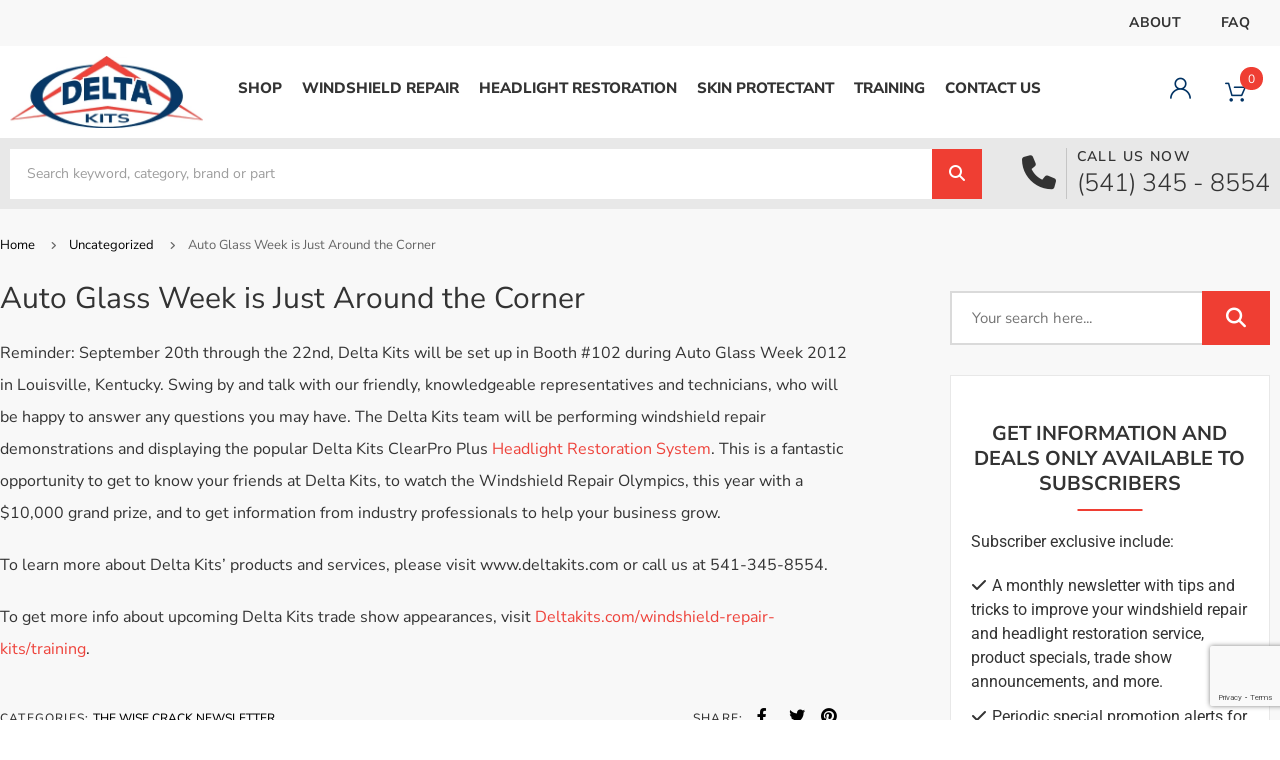

--- FILE ---
content_type: text/html; charset=UTF-8
request_url: https://www.deltakits.com/wise-crack/96-auto-glass-week-is-just-around-the-corner/
body_size: 32820
content:
<!doctype html>
<html lang="en-US">
<head>
	<meta charset="UTF-8">
<script>
var gform;gform||(document.addEventListener("gform_main_scripts_loaded",function(){gform.scriptsLoaded=!0}),document.addEventListener("gform/theme/scripts_loaded",function(){gform.themeScriptsLoaded=!0}),window.addEventListener("DOMContentLoaded",function(){gform.domLoaded=!0}),gform={domLoaded:!1,scriptsLoaded:!1,themeScriptsLoaded:!1,isFormEditor:()=>"function"==typeof InitializeEditor,callIfLoaded:function(o){return!(!gform.domLoaded||!gform.scriptsLoaded||!gform.themeScriptsLoaded&&!gform.isFormEditor()||(gform.isFormEditor()&&console.warn("The use of gform.initializeOnLoaded() is deprecated in the form editor context and will be removed in Gravity Forms 3.1."),o(),0))},initializeOnLoaded:function(o){gform.callIfLoaded(o)||(document.addEventListener("gform_main_scripts_loaded",()=>{gform.scriptsLoaded=!0,gform.callIfLoaded(o)}),document.addEventListener("gform/theme/scripts_loaded",()=>{gform.themeScriptsLoaded=!0,gform.callIfLoaded(o)}),window.addEventListener("DOMContentLoaded",()=>{gform.domLoaded=!0,gform.callIfLoaded(o)}))},hooks:{action:{},filter:{}},addAction:function(o,r,e,t){gform.addHook("action",o,r,e,t)},addFilter:function(o,r,e,t){gform.addHook("filter",o,r,e,t)},doAction:function(o){gform.doHook("action",o,arguments)},applyFilters:function(o){return gform.doHook("filter",o,arguments)},removeAction:function(o,r){gform.removeHook("action",o,r)},removeFilter:function(o,r,e){gform.removeHook("filter",o,r,e)},addHook:function(o,r,e,t,n){null==gform.hooks[o][r]&&(gform.hooks[o][r]=[]);var d=gform.hooks[o][r];null==n&&(n=r+"_"+d.length),gform.hooks[o][r].push({tag:n,callable:e,priority:t=null==t?10:t})},doHook:function(r,o,e){var t;if(e=Array.prototype.slice.call(e,1),null!=gform.hooks[r][o]&&((o=gform.hooks[r][o]).sort(function(o,r){return o.priority-r.priority}),o.forEach(function(o){"function"!=typeof(t=o.callable)&&(t=window[t]),"action"==r?t.apply(null,e):e[0]=t.apply(null,e)})),"filter"==r)return e[0]},removeHook:function(o,r,t,n){var e;null!=gform.hooks[o][r]&&(e=(e=gform.hooks[o][r]).filter(function(o,r,e){return!!(null!=n&&n!=o.tag||null!=t&&t!=o.priority)}),gform.hooks[o][r]=e)}});
</script>

		<meta name="viewport" content="width=device-width, initial-scale=1">
	<link rel="profile" href="http://gmpg.org/xfn/11">
	<meta name='robots' content='index, follow, max-image-preview:large, max-snippet:-1, max-video-preview:-1' />

	<!-- This site is optimized with the Yoast SEO plugin v26.7 - https://yoast.com/wordpress/plugins/seo/ -->
	<title>Auto Glass Week is Just Around the Corner - Delta Kits</title>
	<meta name="description" content="Reminder: September 20th though the 22nd, Delta Kits will be set up in Booth #102 during Auto Glass Week 2012 in Louisville, KY. Swing..." />
	<link rel="canonical" href="https://www.deltakits.com/wise-crack/96-auto-glass-week-is-just-around-the-corner/" />
	<meta property="og:locale" content="en_US" />
	<meta property="og:type" content="article" />
	<meta property="og:title" content="Auto Glass Week is Just Around the Corner - Delta Kits" />
	<meta property="og:description" content="Reminder: September 20th though the 22nd, Delta Kits will be set up in Booth #102 during Auto Glass Week 2012 in Louisville, KY. Swing..." />
	<meta property="og:url" content="https://www.deltakits.com/wise-crack/96-auto-glass-week-is-just-around-the-corner/" />
	<meta property="og:site_name" content="Delta Kits" />
	<meta property="article:published_time" content="2012-09-01T15:10:36+00:00" />
	<meta name="author" content="ogosenseadmin" />
	<meta name="twitter:card" content="summary_large_image" />
	<meta name="twitter:label1" content="Written by" />
	<meta name="twitter:data1" content="ogosenseadmin" />
	<meta name="twitter:label2" content="Est. reading time" />
	<meta name="twitter:data2" content="1 minute" />
	<script type="application/ld+json" class="yoast-schema-graph">{"@context":"https://schema.org","@graph":[{"@type":"Article","@id":"https://www.deltakits.com/wise-crack/96-auto-glass-week-is-just-around-the-corner/#article","isPartOf":{"@id":"https://www.deltakits.com/wise-crack/96-auto-glass-week-is-just-around-the-corner/"},"author":{"name":"ogosenseadmin","@id":"https://www.deltakits.com/#/schema/person/8b360c0f0fed52d662ff6de6f0d75bca"},"headline":"Auto Glass Week is Just Around the Corner","datePublished":"2012-09-01T15:10:36+00:00","mainEntityOfPage":{"@id":"https://www.deltakits.com/wise-crack/96-auto-glass-week-is-just-around-the-corner/"},"wordCount":146,"publisher":{"@id":"https://www.deltakits.com/#organization"},"image":{"@id":"https://www.deltakits.com/wise-crack/96-auto-glass-week-is-just-around-the-corner/#primaryimage"},"thumbnailUrl":"https://www.deltakits.com/wp-content/uploads/2023/07/Friendly_Staff_at_DeltaKits.jpg","articleSection":["The Wise Crack Newsletter"],"inLanguage":"en-US"},{"@type":"WebPage","@id":"https://www.deltakits.com/wise-crack/96-auto-glass-week-is-just-around-the-corner/","url":"https://www.deltakits.com/wise-crack/96-auto-glass-week-is-just-around-the-corner/","name":"Auto Glass Week is Just Around the Corner - Delta Kits","isPartOf":{"@id":"https://www.deltakits.com/#website"},"primaryImageOfPage":{"@id":"https://www.deltakits.com/wise-crack/96-auto-glass-week-is-just-around-the-corner/#primaryimage"},"image":{"@id":"https://www.deltakits.com/wise-crack/96-auto-glass-week-is-just-around-the-corner/#primaryimage"},"thumbnailUrl":"https://www.deltakits.com/wp-content/uploads/2023/07/Friendly_Staff_at_DeltaKits.jpg","datePublished":"2012-09-01T15:10:36+00:00","description":"Reminder: September 20th though the 22nd, Delta Kits will be set up in Booth #102 during Auto Glass Week 2012 in Louisville, KY. Swing...","breadcrumb":{"@id":"https://www.deltakits.com/wise-crack/96-auto-glass-week-is-just-around-the-corner/#breadcrumb"},"inLanguage":"en-US","potentialAction":[{"@type":"ReadAction","target":["https://www.deltakits.com/wise-crack/96-auto-glass-week-is-just-around-the-corner/"]}]},{"@type":"ImageObject","inLanguage":"en-US","@id":"https://www.deltakits.com/wise-crack/96-auto-glass-week-is-just-around-the-corner/#primaryimage","url":"https://www.deltakits.com/wp-content/uploads/2023/07/Friendly_Staff_at_DeltaKits.jpg","contentUrl":"https://www.deltakits.com/wp-content/uploads/2023/07/Friendly_Staff_at_DeltaKits.jpg","width":440,"height":393},{"@type":"BreadcrumbList","@id":"https://www.deltakits.com/wise-crack/96-auto-glass-week-is-just-around-the-corner/#breadcrumb","itemListElement":[{"@type":"ListItem","position":1,"name":"Home","item":"https://www.deltakits.com/"},{"@type":"ListItem","position":2,"name":"Uncategorized","item":"https://www.deltakits.com/./uncategorized/"},{"@type":"ListItem","position":3,"name":"Auto Glass Week is Just Around the Corner"}]},{"@type":"WebSite","@id":"https://www.deltakits.com/#website","url":"https://www.deltakits.com/","name":"Delta Kits","description":"","publisher":{"@id":"https://www.deltakits.com/#organization"},"potentialAction":[{"@type":"SearchAction","target":{"@type":"EntryPoint","urlTemplate":"https://www.deltakits.com/?s={search_term_string}"},"query-input":{"@type":"PropertyValueSpecification","valueRequired":true,"valueName":"search_term_string"}}],"inLanguage":"en-US"},{"@type":"Organization","@id":"https://www.deltakits.com/#organization","name":"Delta Kits","url":"https://www.deltakits.com/","logo":{"@type":"ImageObject","inLanguage":"en-US","@id":"https://www.deltakits.com/#/schema/logo/image/","url":"https://www.deltakits.com/wp-content/uploads/2023/03/logo-1.webp","contentUrl":"https://www.deltakits.com/wp-content/uploads/2023/03/logo-1.webp","width":401,"height":150,"caption":"Delta Kits"},"image":{"@id":"https://www.deltakits.com/#/schema/logo/image/"}},{"@type":"Person","@id":"https://www.deltakits.com/#/schema/person/8b360c0f0fed52d662ff6de6f0d75bca","name":"ogosenseadmin","image":{"@type":"ImageObject","inLanguage":"en-US","@id":"https://www.deltakits.com/#/schema/person/image/","url":"https://secure.gravatar.com/avatar/a055ee95d5e9a00bb9d03b364b0efd1408c406afa73900566d168f669b0b95c3?s=96&d=mm&r=g","contentUrl":"https://secure.gravatar.com/avatar/a055ee95d5e9a00bb9d03b364b0efd1408c406afa73900566d168f669b0b95c3?s=96&d=mm&r=g","caption":"ogosenseadmin"},"url":"https://www.deltakits.com/author/ogosenseadmin/"}]}</script>
	<!-- / Yoast SEO plugin. -->


<link rel='dns-prefetch' href='//www.googletagmanager.com' />
<link rel='dns-prefetch' href='//cdnjs.cloudflare.com' />
<link rel='dns-prefetch' href='//www.google.com' />
<link rel="alternate" type="application/rss+xml" title="Delta Kits &raquo; Feed" href="https://www.deltakits.com/feed/" />
<link rel="alternate" type="application/rss+xml" title="Delta Kits &raquo; Comments Feed" href="https://www.deltakits.com/comments/feed/" />
<link rel="alternate" title="oEmbed (JSON)" type="application/json+oembed" href="https://www.deltakits.com/wp-json/oembed/1.0/embed?url=https%3A%2F%2Fwww.deltakits.com%2Fwise-crack%2F96-auto-glass-week-is-just-around-the-corner%2F" />
<link rel="alternate" title="oEmbed (XML)" type="text/xml+oembed" href="https://www.deltakits.com/wp-json/oembed/1.0/embed?url=https%3A%2F%2Fwww.deltakits.com%2Fwise-crack%2F96-auto-glass-week-is-just-around-the-corner%2F&#038;format=xml" />
<style id='wp-img-auto-sizes-contain-inline-css'>
img:is([sizes=auto i],[sizes^="auto," i]){contain-intrinsic-size:3000px 1500px}
/*# sourceURL=wp-img-auto-sizes-contain-inline-css */
</style>
<link rel='stylesheet' id='wc-authorize-net-cim-credit-card-checkout-block-css' href='https://www.deltakits.com/wp-content/plugins/woocommerce-gateway-authorize-net-cim/assets/css/blocks/wc-authorize-net-cim-checkout-block.css?ver=1768418990' media='all' />
<link rel='stylesheet' id='wc-authorize-net-cim-echeck-checkout-block-css' href='https://www.deltakits.com/wp-content/plugins/woocommerce-gateway-authorize-net-cim/assets/css/blocks/wc-authorize-net-cim-checkout-block.css?ver=3.10.14' media='all' />
<link rel='stylesheet' id='addify_csp_front_css-css' href='https://www.deltakits.com/wp-content/plugins/role-based-pricing-for-woocommerce//assets/css/addify_csp_front_css.css?ver=1.0' media='all' />
<style id='wp-emoji-styles-inline-css'>

	img.wp-smiley, img.emoji {
		display: inline !important;
		border: none !important;
		box-shadow: none !important;
		height: 1em !important;
		width: 1em !important;
		margin: 0 0.07em !important;
		vertical-align: -0.1em !important;
		background: none !important;
		padding: 0 !important;
	}
/*# sourceURL=wp-emoji-styles-inline-css */
</style>
<style id='classic-theme-styles-inline-css'>
/*! This file is auto-generated */
.wp-block-button__link{color:#fff;background-color:#32373c;border-radius:9999px;box-shadow:none;text-decoration:none;padding:calc(.667em + 2px) calc(1.333em + 2px);font-size:1.125em}.wp-block-file__button{background:#32373c;color:#fff;text-decoration:none}
/*# sourceURL=/wp-includes/css/classic-themes.min.css */
</style>
<link rel='stylesheet' id='amazon-payments-advanced-blocks-log-out-banner-css' href='https://www.deltakits.com/wp-content/plugins/woocommerce-gateway-amazon-payments-advanced/build/js/blocks/log-out-banner/style-index.css?ver=7b7a8388c5cd363f116c' media='all' />
<link rel='stylesheet' id='dk-call-us-css-css' href='https://www.deltakits.com/wp-content/plugins/dk-call-us-plugin/frontend-style.css?ver=6.9' media='all' />
<link rel='stylesheet' id='events-manager-css' href='https://www.deltakits.com/wp-content/plugins/events-manager/includes/css/events-manager.min.css?ver=7.2.3.1' media='all' />
<link rel='stylesheet' id='events-manager-pro-css' href='https://www.deltakits.com/wp-content/plugins/events-manager-pro/includes/css/events-manager-pro.css?ver=3.7.2.3' media='all' />
<link rel='stylesheet' id='woocommerce-layout-css' href='https://www.deltakits.com/wp-content/plugins/woocommerce/assets/css/woocommerce-layout.css?ver=10.4.3' media='all' />
<link rel='stylesheet' id='woocommerce-smallscreen-css' href='https://www.deltakits.com/wp-content/plugins/woocommerce/assets/css/woocommerce-smallscreen.css?ver=10.4.3' media='only screen and (max-width: 768px)' />
<link rel='stylesheet' id='woocommerce-general-css' href='https://www.deltakits.com/wp-content/plugins/woocommerce/assets/css/woocommerce.css?ver=10.4.3' media='all' />
<style id='woocommerce-inline-inline-css'>
.woocommerce form .form-row .required { visibility: visible; }
/*# sourceURL=woocommerce-inline-inline-css */
</style>
<link rel='stylesheet' id='woo-variation-swatches-css' href='https://www.deltakits.com/wp-content/plugins/woo-variation-swatches/assets/css/frontend.min.css?ver=1764071705' media='all' />
<style id='woo-variation-swatches-inline-css'>
:root {
--wvs-tick:url("data:image/svg+xml;utf8,%3Csvg filter='drop-shadow(0px 0px 2px rgb(0 0 0 / .8))' xmlns='http://www.w3.org/2000/svg'  viewBox='0 0 30 30'%3E%3Cpath fill='none' stroke='%23ffffff' stroke-linecap='round' stroke-linejoin='round' stroke-width='4' d='M4 16L11 23 27 7'/%3E%3C/svg%3E");

--wvs-cross:url("data:image/svg+xml;utf8,%3Csvg filter='drop-shadow(0px 0px 5px rgb(255 255 255 / .6))' xmlns='http://www.w3.org/2000/svg' width='72px' height='72px' viewBox='0 0 24 24'%3E%3Cpath fill='none' stroke='%23ff0000' stroke-linecap='round' stroke-width='0.6' d='M5 5L19 19M19 5L5 19'/%3E%3C/svg%3E");
--wvs-single-product-item-width:30px;
--wvs-single-product-item-height:30px;
--wvs-single-product-item-font-size:16px}
/*# sourceURL=woo-variation-swatches-inline-css */
</style>
<link rel='stylesheet' id='xoo-cp-style-css' href='https://www.deltakits.com/wp-content/plugins/woocommerce-cart-popup-premium/assets/css/xoo-cp-style.css?ver=1.6' media='all' />
<style id='xoo-cp-style-inline-css'>
td.xoo-cp-pqty{
		    min-width: 120px;
		}.xoo-cp-variations{
			float: left;
		}
		table.xoo-cp-cart tr.xoo-cp-ths{
			background-color: #eeeeee;
		}
		tr.xoo-cp-ths th{
			color: #000000;
		}
		.xoo-cp-container{
			max-width: 650px;
			background-color: #ffffff;
			background-image: url();
		}
		.xoo-cp-container , li.xoo-cp-rel-sing h3 , li.xoo-cp-rel-sing .product_price , input.xoo-cp-qty , li.xoo-cp-rel-sing .amount , .xoo-cp-empct , .xoo-cp-ptitle a{
			color: #000000
		}
		.xcp-chng ,.xoo-cp-qtybox{
    		border-color: #000000;
		}
		input.xoo-cp-qty{
			background-color: #ffffff;
		}
		.xcp-btn{
			background-color: #a46497;
			color: #ffffff;
			font-size: 14px;
			border-radius: 14px;
			border: 1px solid #a46497;
		}
		.xcp-btn:hover{
			color: #ffffff;
		}
		td.xoo-cp-pimg{
			width: 20%;
		}
		table.xoo-cp-cart , table.xoo-cp-cart td{
			border: 0;
		}
		table.xoo-cp-cart tr{
			border-top: 1px solid;
			border-bottom: 1px solid;
			border-color: #ebe9eb;
		}
		.xoo-cp-rel-sing{
		    width: 18%;
		    display: inline-block;
		    margin: 0 1%;
		    float: left;
		    text-align: center;
		}
		.xoo-cp-rel-title , .xoo-cp-rel-price .amount , .xoo-cp-rel-sing a.add_to_cart_button{
			font-size: 13px;
		}

		.xoo-cp-basket{
			background-color: #ffffff;
		}
		.xcp-bk-icon{
   			font-size: 40px;
   			color: #444444;
		}
		.xcp-bk-count{
			color: #ffffff;
			background-color: #cc0086;
		}

		span.xoo-cp-close{
			color: #000000;
		}

		.xoo-cp-hdtxt , span.xcp-rel-head{
			background-color: ;
			color: #000000;
			font-size: 16px;
		}
		
		.xoo-cp-hdtxt{
			border-bottom: 2px solid #000000;
		}

		span.xcp-rel-head{
			border-bottom: 2px solid #000000;
			border-top: 2px solid #000000;
		}

		td.xoo-cp-remove .xoo-cp-remove-pd{
			color: #ea0a0a;
		}

		table.xoo-cp-cart td.xoo-cp-ptitle{
			width: 40%;
			text-align: left;
		}
/*# sourceURL=xoo-cp-style-inline-css */
</style>
<link rel='stylesheet' id='xoo-scrollbar-style-css' href='https://www.deltakits.com/wp-content/plugins/woocommerce-cart-popup-premium/lib/scrollbar/jquery.mCustomScrollbar.min.css?ver=6.9' media='all' />
<link rel='stylesheet' id='hello-elementor-theme-style-css' href='https://www.deltakits.com/wp-content/themes/hello-elementor/theme.min.css?ver=2.6.1' media='all' />
<link rel='stylesheet' id='hello-elementor-child-style-css' href='https://www.deltakits.com/wp-content/themes/hello-theme-child-master/style.css?ver=1.0.0' media='all' />
<link rel='stylesheet' id='slick-css-css' href='https://www.deltakits.com/wp-content/themes/hello-theme-child-master/slick-slider/slick.css?ver=6.9' media='all' />
<link rel='stylesheet' id='slick-theme-css-css' href='https://www.deltakits.com/wp-content/themes/hello-theme-child-master/slick-slider/slick-theme.css?ver=6.9' media='all' />
<link rel='stylesheet' id='lightbox-style-css' href='https://cdnjs.cloudflare.com/ajax/libs/fancybox/3.5.7/jquery.fancybox.min.css?ver=3.5.7' media='all' />
<link rel='stylesheet' id='flaticon-style-css' href='https://www.deltakits.com/wp-content/themes/hello-theme-child-master/flaticon/flaticon.css?ver=6.9' media='all' />
<link rel='stylesheet' id='hello-elementor-css' href='https://www.deltakits.com/wp-content/themes/hello-elementor/style.min.css?ver=2.6.1' media='all' />
<link rel='stylesheet' id='elementor-frontend-css' href='https://www.deltakits.com/wp-content/plugins/elementor/assets/css/frontend.min.css?ver=3.34.1' media='all' />
<link rel='stylesheet' id='elementor-post-6-css' href='https://www.deltakits.com/wp-content/uploads/elementor/css/post-6.css?ver=1768370436' media='all' />
<link rel='stylesheet' id='widget-heading-css' href='https://www.deltakits.com/wp-content/plugins/elementor/assets/css/widget-heading.min.css?ver=3.34.1' media='all' />
<link rel='stylesheet' id='widget-nav-menu-css' href='https://www.deltakits.com/wp-content/plugins/elementor-pro/assets/css/widget-nav-menu.min.css?ver=3.34.0' media='all' />
<link rel='stylesheet' id='widget-image-css' href='https://www.deltakits.com/wp-content/plugins/elementor/assets/css/widget-image.min.css?ver=3.34.1' media='all' />
<link rel='stylesheet' id='widget-woocommerce-menu-cart-css' href='https://www.deltakits.com/wp-content/plugins/elementor-pro/assets/css/widget-woocommerce-menu-cart.min.css?ver=3.34.0' media='all' />
<link rel='stylesheet' id='widget-search-form-css' href='https://www.deltakits.com/wp-content/plugins/elementor-pro/assets/css/widget-search-form.min.css?ver=3.34.0' media='all' />
<link rel='stylesheet' id='elementor-icons-shared-0-css' href='https://www.deltakits.com/wp-content/plugins/elementor/assets/lib/font-awesome/css/fontawesome.min.css?ver=5.15.3' media='all' />
<link rel='stylesheet' id='elementor-icons-fa-solid-css' href='https://www.deltakits.com/wp-content/plugins/elementor/assets/lib/font-awesome/css/solid.min.css?ver=5.15.3' media='all' />
<link rel='stylesheet' id='widget-social-icons-css' href='https://www.deltakits.com/wp-content/plugins/elementor/assets/css/widget-social-icons.min.css?ver=3.34.1' media='all' />
<link rel='stylesheet' id='e-apple-webkit-css' href='https://www.deltakits.com/wp-content/plugins/elementor/assets/css/conditionals/apple-webkit.min.css?ver=3.34.1' media='all' />
<link rel='stylesheet' id='widget-breadcrumbs-css' href='https://www.deltakits.com/wp-content/plugins/elementor-pro/assets/css/widget-breadcrumbs.min.css?ver=3.34.0' media='all' />
<link rel='stylesheet' id='elementor-icons-css' href='https://www.deltakits.com/wp-content/plugins/elementor/assets/lib/eicons/css/elementor-icons.min.css?ver=5.45.0' media='all' />
<link rel='stylesheet' id='elementor-post-24-css' href='https://www.deltakits.com/wp-content/uploads/elementor/css/post-24.css?ver=1768370436' media='all' />
<link rel='stylesheet' id='elementor-post-101-css' href='https://www.deltakits.com/wp-content/uploads/elementor/css/post-101.css?ver=1768370436' media='all' />
<link rel='stylesheet' id='elementor-post-19836-css' href='https://www.deltakits.com/wp-content/uploads/elementor/css/post-19836.css?ver=1768370470' media='all' />
<link rel='stylesheet' id='sv-wc-payment-gateway-payment-form-v5_15_12-css' href='https://www.deltakits.com/wp-content/plugins/woocommerce-gateway-authorize-net-cim/vendor/skyverge/wc-plugin-framework/woocommerce/payment-gateway/assets/css/frontend/sv-wc-payment-gateway-payment-form.min.css?ver=5.15.12' media='all' />
<link rel='stylesheet' id='relevanssi-live-search-css' href='https://www.deltakits.com/wp-content/plugins/relevanssi-live-ajax-search/assets/styles/style.css?ver=2.5' media='all' />
<link rel='stylesheet' id='woo_discount_pro_style-css' href='https://www.deltakits.com/wp-content/plugins/woo-discount-rules-pro/Assets/Css/awdr_style.css?ver=2.6.1' media='all' />
<link rel='stylesheet' id='elementor-gf-local-roboto-css' href='https://www.deltakits.com/wp-content/uploads/elementor/google-fonts/css/roboto.css?ver=1742274363' media='all' />
<link rel='stylesheet' id='elementor-gf-local-robotoslab-css' href='https://www.deltakits.com/wp-content/uploads/elementor/google-fonts/css/robotoslab.css?ver=1742274367' media='all' />
<link rel='stylesheet' id='elementor-gf-local-nunitosans-css' href='https://www.deltakits.com/wp-content/uploads/elementor/google-fonts/css/nunitosans.css?ver=1742274372' media='all' />
<link rel='stylesheet' id='elementor-icons-fa-regular-css' href='https://www.deltakits.com/wp-content/plugins/elementor/assets/lib/font-awesome/css/regular.min.css?ver=5.15.3' media='all' />
<link rel='stylesheet' id='elementor-icons-fa-brands-css' href='https://www.deltakits.com/wp-content/plugins/elementor/assets/lib/font-awesome/css/brands.min.css?ver=5.15.3' media='all' />
<script id="woocommerce-google-analytics-integration-gtag-js-after">
/* Google Analytics for WooCommerce (gtag.js) */
					window.dataLayer = window.dataLayer || [];
					function gtag(){dataLayer.push(arguments);}
					// Set up default consent state.
					for ( const mode of [{"analytics_storage":"denied","ad_storage":"denied","ad_user_data":"denied","ad_personalization":"denied","region":["AT","BE","BG","HR","CY","CZ","DK","EE","FI","FR","DE","GR","HU","IS","IE","IT","LV","LI","LT","LU","MT","NL","NO","PL","PT","RO","SK","SI","ES","SE","GB","CH"]}] || [] ) {
						gtag( "consent", "default", { "wait_for_update": 500, ...mode } );
					}
					gtag("js", new Date());
					gtag("set", "developer_id.dOGY3NW", true);
					gtag("config", "G-6026C97VWC", {"track_404":true,"allow_google_signals":true,"logged_in":false,"linker":{"domains":[],"allow_incoming":false},"custom_map":{"dimension1":"logged_in"}});
//# sourceURL=woocommerce-google-analytics-integration-gtag-js-after
</script>
<script src="https://www.deltakits.com/wp-includes/js/jquery/jquery.min.js?ver=3.7.1" id="jquery-core-js"></script>
<script src="https://www.deltakits.com/wp-includes/js/jquery/jquery-migrate.min.js?ver=3.4.1" id="jquery-migrate-js"></script>
<script src="https://www.deltakits.com/wp-content/plugins/role-based-pricing-for-woocommerce/assets/js/addify_csp_front_js.js?ver=1.0" id="af_csp_front_js-js"></script>
<script src="https://www.deltakits.com/wp-includes/js/dist/hooks.min.js?ver=dd5603f07f9220ed27f1" id="wp-hooks-js"></script>
<script src="https://www.deltakits.com/wp-includes/js/dist/i18n.min.js?ver=c26c3dc7bed366793375" id="wp-i18n-js"></script>
<script id="wp-i18n-js-after">
wp.i18n.setLocaleData( { 'text direction\u0004ltr': [ 'ltr' ] } );
//# sourceURL=wp-i18n-js-after
</script>
<script src="https://www.deltakits.com/wp-includes/js/jquery/ui/core.min.js?ver=1.13.3" id="jquery-ui-core-js"></script>
<script src="https://www.deltakits.com/wp-includes/js/jquery/ui/mouse.min.js?ver=1.13.3" id="jquery-ui-mouse-js"></script>
<script src="https://www.deltakits.com/wp-includes/js/jquery/ui/sortable.min.js?ver=1.13.3" id="jquery-ui-sortable-js"></script>
<script src="https://www.deltakits.com/wp-includes/js/jquery/ui/datepicker.min.js?ver=1.13.3" id="jquery-ui-datepicker-js"></script>
<script id="jquery-ui-datepicker-js-after">
jQuery(function(jQuery){jQuery.datepicker.setDefaults({"closeText":"Close","currentText":"Today","monthNames":["January","February","March","April","May","June","July","August","September","October","November","December"],"monthNamesShort":["Jan","Feb","Mar","Apr","May","Jun","Jul","Aug","Sep","Oct","Nov","Dec"],"nextText":"Next","prevText":"Previous","dayNames":["Sunday","Monday","Tuesday","Wednesday","Thursday","Friday","Saturday"],"dayNamesShort":["Sun","Mon","Tue","Wed","Thu","Fri","Sat"],"dayNamesMin":["S","M","T","W","T","F","S"],"dateFormat":"MM d, yy","firstDay":1,"isRTL":false});});
//# sourceURL=jquery-ui-datepicker-js-after
</script>
<script src="https://www.deltakits.com/wp-includes/js/jquery/ui/resizable.min.js?ver=1.13.3" id="jquery-ui-resizable-js"></script>
<script src="https://www.deltakits.com/wp-includes/js/jquery/ui/draggable.min.js?ver=1.13.3" id="jquery-ui-draggable-js"></script>
<script src="https://www.deltakits.com/wp-includes/js/jquery/ui/controlgroup.min.js?ver=1.13.3" id="jquery-ui-controlgroup-js"></script>
<script src="https://www.deltakits.com/wp-includes/js/jquery/ui/checkboxradio.min.js?ver=1.13.3" id="jquery-ui-checkboxradio-js"></script>
<script src="https://www.deltakits.com/wp-includes/js/jquery/ui/button.min.js?ver=1.13.3" id="jquery-ui-button-js"></script>
<script src="https://www.deltakits.com/wp-includes/js/jquery/ui/dialog.min.js?ver=1.13.3" id="jquery-ui-dialog-js"></script>
<script id="events-manager-js-extra">
var EM = {"ajaxurl":"https://www.deltakits.com/wp-admin/admin-ajax.php","locationajaxurl":"https://www.deltakits.com/wp-admin/admin-ajax.php?action=locations_search","firstDay":"1","locale":"en","dateFormat":"yy-mm-dd","ui_css":"https://www.deltakits.com/wp-content/plugins/events-manager/includes/css/jquery-ui/build.min.css","show24hours":"0","is_ssl":"1","autocomplete_limit":"10","calendar":{"breakpoints":{"small":560,"medium":908,"large":false},"month_format":"M Y"},"phone":"","datepicker":{"format":"d/m/Y"},"search":{"breakpoints":{"small":650,"medium":850,"full":false}},"url":"https://www.deltakits.com/wp-content/plugins/events-manager","assets":{"input.em-uploader":{"js":{"em-uploader":{"url":"https://www.deltakits.com/wp-content/plugins/events-manager/includes/js/em-uploader.js?v=7.2.3.1","event":"em_uploader_ready"}}},".em-event-editor":{"js":{"event-editor":{"url":"https://www.deltakits.com/wp-content/plugins/events-manager/includes/js/events-manager-event-editor.js?v=7.2.3.1","event":"em_event_editor_ready"}},"css":{"event-editor":"https://www.deltakits.com/wp-content/plugins/events-manager/includes/css/events-manager-event-editor.min.css?v=7.2.3.1"}},".em-recurrence-sets, .em-timezone":{"js":{"luxon":{"url":"luxon/luxon.js?v=7.2.3.1","event":"em_luxon_ready"}}},".em-booking-form, #em-booking-form, .em-booking-recurring, .em-event-booking-form":{"js":{"attendee-forms":{"url":"https://www.deltakits.com/wp-content/plugins/events-manager-pro/add-ons/bookings-form/attendee-forms.js?v=3.7.2.3","requires":"em-bookings"},"em-bookings":{"url":"https://www.deltakits.com/wp-content/plugins/events-manager/includes/js/bookingsform.js?v=7.2.3.1","event":"em_booking_form_js_loaded"},"em-coupons":{"url":"https://www.deltakits.com/wp-content/plugins/events-manager-pro/add-ons/coupons/coupons.js?v=3.7.2.3","requires":"em-bookings"}},"css":{"em-coupons":"https://www.deltakits.com/wp-content/plugins/events-manager-pro/add-ons/coupons/coupons.min.css?v=3.7.2.3"}},"#em-opt-archetypes":{"js":{"archetypes":"https://www.deltakits.com/wp-content/plugins/events-manager/includes/js/admin-archetype-editor.js?v=7.2.3.1","archetypes_ms":"https://www.deltakits.com/wp-content/plugins/events-manager/includes/js/admin-archetypes.js?v=7.2.3.1","qs":"qs/qs.js?v=7.2.3.1"}},".em-cart-coupons-form":{"js":{"em-coupons-cart":{"url":"https://www.deltakits.com/wp-content/plugins/events-manager-pro/add-ons/coupons/coupons-cart.js?v=3.7.2.3","event":"em_timepicker_ready"}},"css":{"em-coupons":"https://www.deltakits.com/wp-content/plugins/events-manager-pro/add-ons/coupons/coupons.min.css?v=3.7.2.3"}}},"cached":"","google_maps_api":"AIzaSyDaVIyDpAPXHtTO17fNX8Un6-Ef3mpDcz4","bookingInProgress":"Please wait while the booking is being submitted.","tickets_save":"Save Ticket","bookingajaxurl":"https://www.deltakits.com/wp-admin/admin-ajax.php","bookings_export_save":"Export Bookings","bookings_settings_save":"Save Settings","booking_delete":"Are you sure you want to delete?","booking_offset":"30","bookings":{"submit_button":{"text":{"default":"Complete Registration","free":"Complete Registration","payment":"Complete Registration","processing":"Processing ..."}},"update_listener":""},"bb_full":"Sold Out","bb_book":"Register Now","bb_booking":"Registering...","bb_booked":"Registration Submitted","bb_error":"Registration Error. Try again?","bb_cancel":"Cancel","bb_canceling":"Canceling...","bb_cancelled":"Cancelled","bb_cancel_error":"Cancellation Error. Try again?","txt_search":"Search","txt_searching":"Searching...","txt_loading":"Loading...","cache":"","api_nonce":"d15ab9e713","attendance_api_url":"https://www.deltakits.com/wp-json/events-manager/v1/attendance"};
//# sourceURL=events-manager-js-extra
</script>
<script src="https://www.deltakits.com/wp-content/plugins/events-manager/includes/js/events-manager.js?ver=7.2.3.1" id="events-manager-js"></script>
<script src="https://www.deltakits.com/wp-content/plugins/events-manager-pro/includes/js/events-manager-pro.js?ver=3.7.2.3" id="events-manager-pro-js"></script>
<script id="my-ajax-script-js-extra">
var myAjaxObject = {"ajaxUrl":"https://www.deltakits.com/wp-admin/admin-ajax.php","nonce":"c7ce704e4d"};
//# sourceURL=my-ajax-script-js-extra
</script>
<script src="https://www.deltakits.com/wp-content/plugins/role-based-pricing-for-woocommerce/includes/../assets/js/addify_csp_front_js.js?ver=1.0.0" id="my-ajax-script-js"></script>
<script src="https://www.deltakits.com/wp-content/plugins/woocommerce/assets/js/jquery-blockui/jquery.blockUI.min.js?ver=2.7.0-wc.10.4.3" id="wc-jquery-blockui-js" data-wp-strategy="defer"></script>
<script id="wc-add-to-cart-js-extra">
var wc_add_to_cart_params = {"ajax_url":"/wp-admin/admin-ajax.php","wc_ajax_url":"/?wc-ajax=%%endpoint%%","i18n_view_cart":"View cart","cart_url":"https://www.deltakits.com/view-cart","is_cart":"","cart_redirect_after_add":"no"};
//# sourceURL=wc-add-to-cart-js-extra
</script>
<script src="https://www.deltakits.com/wp-content/plugins/woocommerce/assets/js/frontend/add-to-cart.min.js?ver=10.4.3" id="wc-add-to-cart-js" defer data-wp-strategy="defer"></script>
<script src="https://www.deltakits.com/wp-content/plugins/woocommerce/assets/js/js-cookie/js.cookie.min.js?ver=2.1.4-wc.10.4.3" id="wc-js-cookie-js" defer data-wp-strategy="defer"></script>
<script id="woocommerce-js-extra">
var woocommerce_params = {"ajax_url":"/wp-admin/admin-ajax.php","wc_ajax_url":"/?wc-ajax=%%endpoint%%","i18n_password_show":"Show password","i18n_password_hide":"Hide password"};
//# sourceURL=woocommerce-js-extra
</script>
<script src="https://www.deltakits.com/wp-content/plugins/woocommerce/assets/js/frontend/woocommerce.min.js?ver=10.4.3" id="woocommerce-js" defer data-wp-strategy="defer"></script>
<script src="https://www.deltakits.com/wp-includes/js/jquery/ui/menu.min.js?ver=1.13.3" id="jquery-ui-menu-js"></script>
<script src="https://www.deltakits.com/wp-includes/js/dist/dom-ready.min.js?ver=f77871ff7694fffea381" id="wp-dom-ready-js"></script>
<script src="https://www.deltakits.com/wp-includes/js/dist/a11y.min.js?ver=cb460b4676c94bd228ed" id="wp-a11y-js"></script>
<script src="https://www.deltakits.com/wp-content/plugins/echo-advanced-search/js/asea-jquery-ui-autocomplete.min.js?ver=2.31.1" id="asea-jquery-ui-autocomplete-js"></script>
<script src="https://www.deltakits.com/wp-content/plugins/echo-advanced-search/js/public-scripts.min.js?ver=2.31.1" id="asea-public-scripts-js"></script>
<script src="https://www.deltakits.com/wp-content/plugins/woocommerce-cart-popup-premium/lib/scrollbar/jquery.mCustomScrollbar.concat.min.js?ver=6.9" id="xoo-scrollbar-js-js"></script>
<link rel="https://api.w.org/" href="https://www.deltakits.com/wp-json/" /><link rel="alternate" title="JSON" type="application/json" href="https://www.deltakits.com/wp-json/wp/v2/posts/18278" /><link rel="EditURI" type="application/rsd+xml" title="RSD" href="https://www.deltakits.com/xmlrpc.php?rsd" />
<meta name="generator" content="WordPress 6.9" />
<meta name="generator" content="WooCommerce 10.4.3" />
<link rel='shortlink' href='https://www.deltakits.com/?p=18278' />
		<style type="text/css">
			div.em-payment-gateway-form .em-anet-card-container {
				display: grid;
				grid-template-columns: auto 150px 60px;
				grid-gap: 10px;
			}
			div.em-payment-gateway-form .em-anet-card-container .has-error, div.em-payment-gateway-form input[type="text"].em-anet-cc-name.has-error {
				border: 1px solid red !important;
			}
			div.em-payment-gateway-form .em-anet-card-container label {
				font-size: 14px !important;
				line-height: 14px !important;
				padding: 0 !important;
				margin: 0 !important;
				margin-bottom: 3px !important;
			}
			@media only screen and (max-width: 600px) {
				div.em-payment-gateway-form .em-anet-card-container {
					display: grid;
					grid-template-columns: 2fr 1fr;
				}
				div.em-payment-gateway-form .em-anet-card-container > div:first-child {
					width: 100%;
					grid-column: 1 / -1;
				}
			}
		</style>
		<style>
    @media (min-width: 768px) {
        .woocommerce-tabs-mobile { 
            display: none; 
        }
    }
    </style>	<noscript><style>.woocommerce-product-gallery{ opacity: 1 !important; }</style></noscript>
	<meta name="generator" content="Elementor 3.34.1; features: additional_custom_breakpoints; settings: css_print_method-external, google_font-enabled, font_display-swap">
			<style>
				.e-con.e-parent:nth-of-type(n+4):not(.e-lazyloaded):not(.e-no-lazyload),
				.e-con.e-parent:nth-of-type(n+4):not(.e-lazyloaded):not(.e-no-lazyload) * {
					background-image: none !important;
				}
				@media screen and (max-height: 1024px) {
					.e-con.e-parent:nth-of-type(n+3):not(.e-lazyloaded):not(.e-no-lazyload),
					.e-con.e-parent:nth-of-type(n+3):not(.e-lazyloaded):not(.e-no-lazyload) * {
						background-image: none !important;
					}
				}
				@media screen and (max-height: 640px) {
					.e-con.e-parent:nth-of-type(n+2):not(.e-lazyloaded):not(.e-no-lazyload),
					.e-con.e-parent:nth-of-type(n+2):not(.e-lazyloaded):not(.e-no-lazyload) * {
						background-image: none !important;
					}
				}
			</style>
			<meta name="generator" content="Powered by Slider Revolution 6.6.12 - responsive, Mobile-Friendly Slider Plugin for WordPress with comfortable drag and drop interface." />
<link rel="icon" href="https://www.deltakits.com/wp-content/uploads/2023/04/cropped-favicon-4-270x270-1-100x100.png" sizes="32x32" />
<link rel="icon" href="https://www.deltakits.com/wp-content/uploads/2023/04/cropped-favicon-4-270x270-1.png" sizes="192x192" />
<link rel="apple-touch-icon" href="https://www.deltakits.com/wp-content/uploads/2023/04/cropped-favicon-4-270x270-1.png" />
<meta name="msapplication-TileImage" content="https://www.deltakits.com/wp-content/uploads/2023/04/cropped-favicon-4-270x270-1.png" />
<script>function setREVStartSize(e){
			//window.requestAnimationFrame(function() {
				window.RSIW = window.RSIW===undefined ? window.innerWidth : window.RSIW;
				window.RSIH = window.RSIH===undefined ? window.innerHeight : window.RSIH;
				try {
					var pw = document.getElementById(e.c).parentNode.offsetWidth,
						newh;
					pw = pw===0 || isNaN(pw) || (e.l=="fullwidth" || e.layout=="fullwidth") ? window.RSIW : pw;
					e.tabw = e.tabw===undefined ? 0 : parseInt(e.tabw);
					e.thumbw = e.thumbw===undefined ? 0 : parseInt(e.thumbw);
					e.tabh = e.tabh===undefined ? 0 : parseInt(e.tabh);
					e.thumbh = e.thumbh===undefined ? 0 : parseInt(e.thumbh);
					e.tabhide = e.tabhide===undefined ? 0 : parseInt(e.tabhide);
					e.thumbhide = e.thumbhide===undefined ? 0 : parseInt(e.thumbhide);
					e.mh = e.mh===undefined || e.mh=="" || e.mh==="auto" ? 0 : parseInt(e.mh,0);
					if(e.layout==="fullscreen" || e.l==="fullscreen")
						newh = Math.max(e.mh,window.RSIH);
					else{
						e.gw = Array.isArray(e.gw) ? e.gw : [e.gw];
						for (var i in e.rl) if (e.gw[i]===undefined || e.gw[i]===0) e.gw[i] = e.gw[i-1];
						e.gh = e.el===undefined || e.el==="" || (Array.isArray(e.el) && e.el.length==0)? e.gh : e.el;
						e.gh = Array.isArray(e.gh) ? e.gh : [e.gh];
						for (var i in e.rl) if (e.gh[i]===undefined || e.gh[i]===0) e.gh[i] = e.gh[i-1];
											
						var nl = new Array(e.rl.length),
							ix = 0,
							sl;
						e.tabw = e.tabhide>=pw ? 0 : e.tabw;
						e.thumbw = e.thumbhide>=pw ? 0 : e.thumbw;
						e.tabh = e.tabhide>=pw ? 0 : e.tabh;
						e.thumbh = e.thumbhide>=pw ? 0 : e.thumbh;
						for (var i in e.rl) nl[i] = e.rl[i]<window.RSIW ? 0 : e.rl[i];
						sl = nl[0];
						for (var i in nl) if (sl>nl[i] && nl[i]>0) { sl = nl[i]; ix=i;}
						var m = pw>(e.gw[ix]+e.tabw+e.thumbw) ? 1 : (pw-(e.tabw+e.thumbw)) / (e.gw[ix]);
						newh =  (e.gh[ix] * m) + (e.tabh + e.thumbh);
					}
					var el = document.getElementById(e.c);
					if (el!==null && el) el.style.height = newh+"px";
					el = document.getElementById(e.c+"_wrapper");
					if (el!==null && el) {
						el.style.height = newh+"px";
						el.style.display = "block";
					}
				} catch(e){
					console.log("Failure at Presize of Slider:" + e)
				}
			//});
		  };</script>
		<style id="wp-custom-css">
			.upsell-single-prod .star-rating,
.upsell-single-prod .review-count,
.upsell-single-prod .button {
	display: none!important;
}

.upsell-single-prod .woocommerce-loop-product__title {
	font-size: 24px!important;
    line-height: 30px!important;
    font-weight: 600!important;
    color: #333!important;
    font-family: 'Nunito Sans', sans-serif!important;
}

.upsell-single-prod .woocommerce-loop-product__title:hover {
	color: #ef3e33!important;
}

.upsell-single-prod .price {
    color: #000!important;
    font-size: 22px!important;
    font-family: 'Nunito Sans', sans-serif!important;
    font-weight: 600!important;
}

.woobt-form .single_add_to_cart_button {
	padding: 12px 24px!important;
}

.woobt-quantity-input {
	    align-items: stretch!important;
}

.woobt-products .woobt-product .woobt-title a {
	    color: #ef3e33!important;
}

#stickyCart.active {
	z-index: 99!important;
}

@media only screen and (max-width: 768px) {
	.woobt-wrap-responsive .woobt-products .woobt-product {
		display: flex;
    flex-wrap: wrap;
    flex-direction: row-reverse;
    justify-content: flex-end;
    align-items: flex-start;
	} 
	
	.woobt-wrap-responsive .woobt-products .woobt-product .woobt-choose {
		flex: 1;
    min-width: 20%;
    box-sizing: border-box;
	}
	
	.woobt-wrap-responsive .woobt-products .woobt-product .woobt-title {
		    flex: 1;
    min-width: 80%;
    box-sizing: border-box;
    text-align: left;
    display: flex;
    flex-direction: column;
	}
	
	.woobt-wrap-responsive .woobt-products .woobt-product .woobt-price {
		    text-align: left;
    margin-left: 0px!important;
	}
	
	.woobt-products .woobt-product .woobt-quantity {
		    width: 100% !important;
    box-sizing: border-box;
	}
	
	#productSingleImageSection .elementor-widget-wrap.elementor-element-populated {
		overflow: auto;
	}
}		</style>
			<!-- Google tag (gtag.js) -->
<script async src="https://www.googletagmanager.com/gtag/js?id=G-6026C97VWC"></script>
<script>
  window.dataLayer = window.dataLayer || [];
  function gtag(){dataLayer.push(arguments);}
  gtag('js', new Date());

  gtag('config', 'G-6026C97VWC');
</script>
</head>
<body class="wp-singular post-template-default single single-post postid-18278 single-format-standard wp-custom-logo wp-theme-hello-elementor wp-child-theme-hello-theme-child-master theme-hello-elementor woocommerce-no-js woo-variation-swatches wvs-behavior-blur wvs-theme-hello-theme-child-master wvs-show-label elementor-default elementor-kit-6 elementor-page-19836">

		<header data-elementor-type="header" data-elementor-id="24" class="elementor elementor-24 elementor-location-header" data-elementor-post-type="elementor_library">
					<section class="elementor-section elementor-top-section elementor-element elementor-element-d614a11 elementor-section-full_width elementor-section-content-middle elementor-hidden-tablet elementor-hidden-mobile elementor-section-height-default elementor-section-height-default" data-id="d614a11" data-element_type="section" id="banner-adv" data-settings="{&quot;background_background&quot;:&quot;classic&quot;}">
						<div class="elementor-container elementor-column-gap-default">
					<div class="elementor-column elementor-col-50 elementor-top-column elementor-element elementor-element-237375b" data-id="237375b" data-element_type="column">
			<div class="elementor-widget-wrap elementor-element-populated">
						<div class="elementor-element elementor-element-97ba616 elementor-widget elementor-widget-heading" data-id="97ba616" data-element_type="widget" id="banner-adv-heading" data-widget_type="heading.default">
				<div class="elementor-widget-container">
					<h2 class="elementor-heading-title elementor-size-default"><a href="/shop/windshield-repair-products/kits-systems/">Delta Kits Windshield Repair Products are Simply the Best!</a></h2>				</div>
				</div>
					</div>
		</div>
				<div class="elementor-column elementor-col-50 elementor-top-column elementor-element elementor-element-2cbfe3a" data-id="2cbfe3a" data-element_type="column">
			<div class="elementor-widget-wrap elementor-element-populated">
						<div class="elementor-element elementor-element-c9f458b elementor-widget elementor-widget-html" data-id="c9f458b" data-element_type="widget" data-widget_type="html.default">
				<div class="elementor-widget-container">
					<div id="closeBanner"></div>				</div>
				</div>
					</div>
		</div>
					</div>
		</section>
				<section class="elementor-section elementor-top-section elementor-element elementor-element-0f5a3a5 elementor-hidden-tablet elementor-hidden-mobile elementor-section-boxed elementor-section-height-default elementor-section-height-default" data-id="0f5a3a5" data-element_type="section" data-settings="{&quot;background_background&quot;:&quot;classic&quot;}">
						<div class="elementor-container elementor-column-gap-default">
					<div class="elementor-column elementor-col-50 elementor-top-column elementor-element elementor-element-831d015" data-id="831d015" data-element_type="column">
			<div class="elementor-widget-wrap elementor-element-populated">
						<div class="elementor-element elementor-element-26f9013 elementor-widget elementor-widget-html" data-id="26f9013" data-element_type="widget" id="greetingMessage" data-widget_type="html.default">
				<div class="elementor-widget-container">
									</div>
				</div>
					</div>
		</div>
				<div class="elementor-column elementor-col-50 elementor-top-column elementor-element elementor-element-93bbf2c" data-id="93bbf2c" data-element_type="column">
			<div class="elementor-widget-wrap elementor-element-populated">
						<div class="elementor-element elementor-element-766cac8 elementor-nav-menu__align-end elementor-nav-menu--dropdown-none topNavigation elementor-widget elementor-widget-nav-menu" data-id="766cac8" data-element_type="widget" data-settings="{&quot;layout&quot;:&quot;horizontal&quot;,&quot;submenu_icon&quot;:{&quot;value&quot;:&quot;&lt;i class=\&quot;fas fa-caret-down\&quot; aria-hidden=\&quot;true\&quot;&gt;&lt;\/i&gt;&quot;,&quot;library&quot;:&quot;fa-solid&quot;}}" data-widget_type="nav-menu.default">
				<div class="elementor-widget-container">
								<nav aria-label="Menu" class="elementor-nav-menu--main elementor-nav-menu__container elementor-nav-menu--layout-horizontal e--pointer-none">
				<ul id="menu-1-766cac8" class="elementor-nav-menu"><li class="menu-item menu-item-type-post_type menu-item-object-page menu-item-7233"><a href="https://www.deltakits.com/about-delta-kits/" class="elementor-item">ABOUT</a></li>
<li class="menu-item menu-item-type-custom menu-item-object-custom menu-item-34"><a href="/knowledge-base/" class="elementor-item">FAQ</a></li>
</ul>			</nav>
						<nav class="elementor-nav-menu--dropdown elementor-nav-menu__container" aria-hidden="true">
				<ul id="menu-2-766cac8" class="elementor-nav-menu"><li class="menu-item menu-item-type-post_type menu-item-object-page menu-item-7233"><a href="https://www.deltakits.com/about-delta-kits/" class="elementor-item" tabindex="-1">ABOUT</a></li>
<li class="menu-item menu-item-type-custom menu-item-object-custom menu-item-34"><a href="/knowledge-base/" class="elementor-item" tabindex="-1">FAQ</a></li>
</ul>			</nav>
						</div>
				</div>
					</div>
		</div>
					</div>
		</section>
				<section class="elementor-section elementor-top-section elementor-element elementor-element-1d96386 elementor-hidden-tablet elementor-hidden-mobile elementor-section-boxed elementor-section-height-default elementor-section-height-default" data-id="1d96386" data-element_type="section" id="megaMenuSection" data-settings="{&quot;background_background&quot;:&quot;classic&quot;}">
						<div class="elementor-container elementor-column-gap-default">
					<div class="elementor-column elementor-col-16 elementor-top-column elementor-element elementor-element-e368fbd" data-id="e368fbd" data-element_type="column">
			<div class="elementor-widget-wrap elementor-element-populated">
						<div class="elementor-element elementor-element-d7bb672 elementor-widget elementor-widget-theme-site-logo elementor-widget-image" data-id="d7bb672" data-element_type="widget" data-widget_type="theme-site-logo.default">
				<div class="elementor-widget-container">
											<a href="https://www.deltakits.com">
			<img fetchpriority="high" width="401" height="150" src="https://www.deltakits.com/wp-content/uploads/2023/03/logo-1.webp" class="attachment-full size-full wp-image-480" alt="" srcset="https://www.deltakits.com/wp-content/uploads/2023/03/logo-1.webp 401w, https://www.deltakits.com/wp-content/uploads/2023/03/logo-1-300x112.webp 300w" sizes="(max-width: 401px) 100vw, 401px" />				</a>
											</div>
				</div>
					</div>
		</div>
				<div class="elementor-column elementor-col-66 elementor-top-column elementor-element elementor-element-225c375" data-id="225c375" data-element_type="column">
			<div class="elementor-widget-wrap elementor-element-populated">
						<div class="elementor-element elementor-element-818c0e7 elementor-widget__width-initial nav_item elementor-widget elementor-widget-button" data-id="818c0e7" data-element_type="widget" data-widget_type="button.default">
				<div class="elementor-widget-container">
									<div class="elementor-button-wrapper">
					<a class="elementor-button elementor-button-link elementor-size-sm" href="/shop">
						<span class="elementor-button-content-wrapper">
									<span class="elementor-button-text">SHOP</span>
					</span>
					</a>
				</div>
								</div>
				</div>
				<section class="elementor-section elementor-inner-section elementor-element elementor-element-814c2c4 elementor-section-full_width menu_content elementor-section-height-default elementor-section-height-default" data-id="814c2c4" data-element_type="section" data-settings="{&quot;background_background&quot;:&quot;classic&quot;}">
						<div class="elementor-container elementor-column-gap-no">
					<div class="elementor-column elementor-col-50 elementor-inner-column elementor-element elementor-element-abab8d2" data-id="abab8d2" data-element_type="column">
			<div class="elementor-widget-wrap elementor-element-populated">
						<div class="elementor-element elementor-element-7eb3547 elementor-widget elementor-widget-html" data-id="7eb3547" data-element_type="widget" id="megaMenuContainer" data-widget_type="html.default">
				<div class="elementor-widget-container">
					<div class="megaListing"><div class="listingTitle"><a href="/shop/windshield-repair-products"><h4 class="listingCategory">Windshield Repair</h4></a></div><ul class="listingList"><li><a href="/shop/windshield-repair-products/kits-systems/">Kits / Systems</a></li><li><a href="/shop/windshield-repair-products/system-supplies/bridges/">Bridges</a></li><li><a href="/shop/windshield-repair-products/resin/">Resin</a></li><li><a href="/shop/windshield-repair-products/system-supplies/">System Supplies</a></li><li><a href="/shop/windshield-repair-products/replacement-parts/">Replacement Parts</a></li></ul></div><div class="megaListing"><div class="listingTitle"><a href="/shop/headlight-restoration-products"><h4 class="listingCategory">Headlight Restoration</h4></a></div><ul class="listingList"><li><a href="/shop/headlight-restoration-products/systems/">Kits / Systems</a></li><li><a href="/shop/headlight-restoration-products/system-supplies-hr/">System Supplies</a></li><li><a href="/shop/headlight-restoration-products/accessories-hr/">Accessories</a></li><li><a href="/shop/headlight-restoration-products/replacement-parts-hr/">Replacement Parts</a></li></ul></div><div class="megaListing"><div class="listingTitle"><a href="/shop/derma-shield-products"><h4 class="listingCategory">Derma Shield</h4></a></div><ul class="listingList"><li><a href="/shop/derma-shield-products/aerosol-mousse/">Aerosol Mousse</a></li></ul></div><div class="megaListing"><div class="listingTitle"><a href="/shop/accessories"><h4 class="listingCategory">Other</h4></a></div><ul class="listingList"><li><a href="/shop/marketing/">Marketing</a></li><li><a href="/shop/specials/">Specials</a></li><li><a href="/shop/accessories/">Accessories</a></li><li><a href="/bestsellers/">Bestsellers</a></li><li><a href="/shop/all-products/">All Products</a></li></ul></div>				</div>
				</div>
					</div>
		</div>
				<div class="elementor-column elementor-col-50 elementor-inner-column elementor-element elementor-element-2662829" data-id="2662829" data-element_type="column">
			<div class="elementor-widget-wrap elementor-element-populated">
						<div class="elementor-element elementor-element-04254ae elementor-widget elementor-widget-image" data-id="04254ae" data-element_type="widget" data-widget_type="image.default">
				<div class="elementor-widget-container">
																<a href="/shop/specials/">
							<img width="800" height="800" src="https://www.deltakits.com/wp-content/uploads/deal.jpg" class="attachment-large size-large wp-image-42131" alt="" srcset="https://www.deltakits.com/wp-content/uploads/deal.jpg 1024w, https://www.deltakits.com/wp-content/uploads/deal-300x300.jpg 300w, https://www.deltakits.com/wp-content/uploads/deal-150x150.jpg 150w, https://www.deltakits.com/wp-content/uploads/deal-768x768.jpg 768w, https://www.deltakits.com/wp-content/uploads/deal-345x345.jpg 345w, https://www.deltakits.com/wp-content/uploads/deal-600x600.jpg 600w, https://www.deltakits.com/wp-content/uploads/deal-100x100.jpg 100w, https://www.deltakits.com/wp-content/uploads/deal-50x50.jpg 50w, https://www.deltakits.com/wp-content/uploads/deal-60x60.jpg 60w, https://www.deltakits.com/wp-content/uploads/deal-90x90.jpg 90w" sizes="(max-width: 800px) 100vw, 800px" />								</a>
															</div>
				</div>
				<div class="elementor-element elementor-element-821007e elementor-widget elementor-widget-heading" data-id="821007e" data-element_type="widget" data-widget_type="heading.default">
				<div class="elementor-widget-container">
					<h2 class="elementor-heading-title elementor-size-default">Special Offer</h2>				</div>
				</div>
				<div class="elementor-element elementor-element-4deeda5 elementor-align-center elementor-widget elementor-widget-button" data-id="4deeda5" data-element_type="widget" data-widget_type="button.default">
				<div class="elementor-widget-container">
									<div class="elementor-button-wrapper">
					<a class="elementor-button elementor-button-link elementor-size-sm" href="/shop/specials/">
						<span class="elementor-button-content-wrapper">
									<span class="elementor-button-text">VIEW MORE</span>
					</span>
					</a>
				</div>
								</div>
				</div>
					</div>
		</div>
					</div>
		</section>
				<div class="elementor-element elementor-element-593633f elementor-widget__width-initial nav_item elementor-widget elementor-widget-button" data-id="593633f" data-element_type="widget" data-widget_type="button.default">
				<div class="elementor-widget-container">
									<div class="elementor-button-wrapper">
					<a class="elementor-button elementor-button-link elementor-size-sm" href="/windshield-repair/">
						<span class="elementor-button-content-wrapper">
									<span class="elementor-button-text">WINDSHIELD REPAIR</span>
					</span>
					</a>
				</div>
								</div>
				</div>
				<section class="elementor-section elementor-inner-section elementor-element elementor-element-1251f4c elementor-section-full_width menu_content wsh-rpr  elementor-section-height-default elementor-section-height-default" data-id="1251f4c" data-element_type="section" data-settings="{&quot;background_background&quot;:&quot;classic&quot;}">
						<div class="elementor-container elementor-column-gap-no">
					<div class="elementor-column elementor-col-100 elementor-inner-column elementor-element elementor-element-bad5958" data-id="bad5958" data-element_type="column">
			<div class="elementor-widget-wrap elementor-element-populated">
						<div class="elementor-element elementor-element-40b3dfd elementor-widget elementor-widget-html" data-id="40b3dfd" data-element_type="widget" data-widget_type="html.default">
				<div class="elementor-widget-container">
					<div class="megaListing">
   <ul class="listingList"><li><a href="/shop/windshield-repair-products/kits-systems/">Kits / Systems</a></li><li><a href="/windshield-repair-bridges">Bridges</a></li><li><a href="/windshield-crack-repair-resin/">Resin</a></li><li><a href="/shop/windshield-repair-products/system-supplies/">System Supplies</a></li><li><a href="/shop/windshield-repair-products/">All Products</a></li><li><a href="/fire-your-boss/">Start Business</a></li><li><a href="/trade-in">Trade In</a></li></ul>
</div>				</div>
				</div>
					</div>
		</div>
					</div>
		</section>
				<div class="elementor-element elementor-element-506626a elementor-widget__width-initial nav_item elementor-widget elementor-widget-button" data-id="506626a" data-element_type="widget" data-widget_type="button.default">
				<div class="elementor-widget-container">
									<div class="elementor-button-wrapper">
					<a class="elementor-button elementor-button-link elementor-size-sm" href="/headlight-restoration/">
						<span class="elementor-button-content-wrapper">
									<span class="elementor-button-text">HEADLIGHT RESTORATION</span>
					</span>
					</a>
				</div>
								</div>
				</div>
				<section class="elementor-section elementor-inner-section elementor-element elementor-element-f07ad6c elementor-section-full_width menu_content hlr-rstr elementor-section-height-default elementor-section-height-default" data-id="f07ad6c" data-element_type="section" data-settings="{&quot;background_background&quot;:&quot;classic&quot;}">
						<div class="elementor-container elementor-column-gap-no">
					<div class="elementor-column elementor-col-100 elementor-inner-column elementor-element elementor-element-8c9f5bc" data-id="8c9f5bc" data-element_type="column">
			<div class="elementor-widget-wrap elementor-element-populated">
						<div class="elementor-element elementor-element-46aca67 elementor-widget elementor-widget-html" data-id="46aca67" data-element_type="widget" data-widget_type="html.default">
				<div class="elementor-widget-container">
					<div class="megaListing">
    <ul class="listingList"><li><a href="/shop/headlight-restoration-products/systems/">Kits / Systems</a></li><li><a href="/shop/headlight-restoration-products/system-supplies-hr/">System Supplies</a></li><li><a href="/shop/headlight-restoration-products/">All Products</a></li></ul>
</div>				</div>
				</div>
					</div>
		</div>
					</div>
		</section>
				<div class="elementor-element elementor-element-5c2ae6c elementor-widget__width-initial nav_item elementor-widget elementor-widget-button" data-id="5c2ae6c" data-element_type="widget" data-widget_type="button.default">
				<div class="elementor-widget-container">
									<div class="elementor-button-wrapper">
					<a class="elementor-button elementor-button-link elementor-size-sm" href="/skin-protectant/">
						<span class="elementor-button-content-wrapper">
									<span class="elementor-button-text">SKIN PROTECTANT</span>
					</span>
					</a>
				</div>
								</div>
				</div>
				<section class="elementor-section elementor-inner-section elementor-element elementor-element-c8ac20b elementor-section-full_width menu_content skn-prtc elementor-section-height-default elementor-section-height-default" data-id="c8ac20b" data-element_type="section" data-settings="{&quot;background_background&quot;:&quot;classic&quot;}">
						<div class="elementor-container elementor-column-gap-no">
					<div class="elementor-column elementor-col-100 elementor-inner-column elementor-element elementor-element-acd82d2" data-id="acd82d2" data-element_type="column">
			<div class="elementor-widget-wrap elementor-element-populated">
						<div class="elementor-element elementor-element-9e341df elementor-widget elementor-widget-html" data-id="9e341df" data-element_type="widget" data-widget_type="html.default">
				<div class="elementor-widget-container">
					<div class="megaListing">
    <ul class="listingList"><li><a href="/shop/derma-shield-products/">Aerosol Mousse</a></li></ul>
</div>				</div>
				</div>
					</div>
		</div>
					</div>
		</section>
				<div class="elementor-element elementor-element-12a1672 elementor-widget__width-initial nav_item elementor-widget elementor-widget-button" data-id="12a1672" data-element_type="widget" data-widget_type="button.default">
				<div class="elementor-widget-container">
									<div class="elementor-button-wrapper">
					<a class="elementor-button elementor-button-link elementor-size-sm" href="/training/">
						<span class="elementor-button-content-wrapper">
									<span class="elementor-button-text">TRAINING</span>
					</span>
					</a>
				</div>
								</div>
				</div>
				<section class="elementor-section elementor-inner-section elementor-element elementor-element-763ec6c elementor-section-full_width menu_content trn  elementor-section-height-default elementor-section-height-default" data-id="763ec6c" data-element_type="section" data-settings="{&quot;background_background&quot;:&quot;classic&quot;}">
						<div class="elementor-container elementor-column-gap-no">
					<div class="elementor-column elementor-col-100 elementor-inner-column elementor-element elementor-element-eed1445" data-id="eed1445" data-element_type="column">
			<div class="elementor-widget-wrap elementor-element-populated">
						<div class="elementor-element elementor-element-f3fb56d elementor-widget elementor-widget-html" data-id="f3fb56d" data-element_type="widget" data-widget_type="html.default">
				<div class="elementor-widget-container">
					<div class="megaListing">
    <ul class="listingList"><li><a href="/training/factory-training/">Factory Training</a></li><li><a href="/knowledge-base">Frequently Asked Questions</a></li></ul>
</div>				</div>
				</div>
					</div>
		</div>
					</div>
		</section>
				<div class="elementor-element elementor-element-c351461 elementor-widget__width-initial nav_item elementor-widget elementor-widget-button" data-id="c351461" data-element_type="widget" data-widget_type="button.default">
				<div class="elementor-widget-container">
									<div class="elementor-button-wrapper">
					<a class="elementor-button elementor-button-link elementor-size-sm" href="/contact-us/">
						<span class="elementor-button-content-wrapper">
									<span class="elementor-button-text">CONTACT US</span>
					</span>
					</a>
				</div>
								</div>
				</div>
				<section class="elementor-section elementor-inner-section elementor-element elementor-element-5446815 elementor-section-full_width menu_content cntc elementor-section-height-default elementor-section-height-default" data-id="5446815" data-element_type="section" data-settings="{&quot;background_background&quot;:&quot;classic&quot;}">
						<div class="elementor-container elementor-column-gap-no">
					<div class="elementor-column elementor-col-100 elementor-inner-column elementor-element elementor-element-d9d4c9e" data-id="d9d4c9e" data-element_type="column">
			<div class="elementor-widget-wrap elementor-element-populated">
						<div class="elementor-element elementor-element-12b34f3 elementor-widget elementor-widget-html" data-id="12b34f3" data-element_type="widget" data-widget_type="html.default">
				<div class="elementor-widget-container">
					<div class="megaListing">
    <ul class="listingList"><li><a href="https://www.deltakits.com/track-an-order/">Track Your Order</a></li></ul>
</div>				</div>
				</div>
					</div>
		</div>
					</div>
		</section>
					</div>
		</div>
				<div class="elementor-column elementor-col-16 elementor-top-column elementor-element elementor-element-41bf3ae" data-id="41bf3ae" data-element_type="column" id="headerIcons">
			<div class="elementor-widget-wrap elementor-element-populated">
						<div class="elementor-element elementor-element-67199ef elementor-widget__width-initial nav_item elementor-widget elementor-widget-button" data-id="67199ef" data-element_type="widget" data-widget_type="button.default">
				<div class="elementor-widget-container">
									<div class="elementor-button-wrapper">
					<a class="elementor-button elementor-button-link elementor-size-lg" href="/my-account/">
						<span class="elementor-button-content-wrapper">
						<span class="elementor-button-icon">
				<i aria-hidden="true" class="far fa-user"></i>			</span>
								</span>
					</a>
				</div>
								</div>
				</div>
				<section class="elementor-section elementor-inner-section elementor-element elementor-element-5eb1bb1 elementor-section-full_width menu_content myacc  elementor-section-height-default elementor-section-height-default" data-id="5eb1bb1" data-element_type="section" id="myAccVisible" data-settings="{&quot;background_background&quot;:&quot;classic&quot;}">
						<div class="elementor-container elementor-column-gap-no">
					<div class="elementor-column elementor-col-100 elementor-inner-column elementor-element elementor-element-9826b44" data-id="9826b44" data-element_type="column">
			<div class="elementor-widget-wrap elementor-element-populated">
						<div class="elementor-element elementor-element-ce65f81 elementor-widget elementor-widget-html" data-id="ce65f81" data-element_type="widget" data-widget_type="html.default">
				<div class="elementor-widget-container">
					<div class="megaListing">
    <ul class="listingList"><li><a href="https://www.deltakits.com/my-account/">Dashboard</a></li><li><a href="https://www.deltakits.com/my-account/orders/">Orders</a></li><li><a href="https://www.deltakits.com/my-account/downloads/">Downloads</a></li><li><a href="https://www.deltakits.com/my-account/edit-address/">Addresses</a></li><li><a href="/my-account/payment-methods/">Payment methods</a></li><li><a href="https://www.deltakits.com/my-account/edit-account/">Account details</a></li><li><a href="https://www.deltakits.com/my-account/customer-logout/?_wpnonce=fff55fa82b">Logout</a></li></ul>
</div>				</div>
				</div>
					</div>
		</div>
					</div>
		</section>
				<div class="elementor-element elementor-element-abcec6a elementor-menu-cart--cart-type-mini-cart elementor-widget__width-auto toggle-icon--cart-medium elementor-menu-cart--items-indicator-bubble elementor-menu-cart--show-remove-button-yes elementor-widget elementor-widget-woocommerce-menu-cart" data-id="abcec6a" data-element_type="widget" data-settings="{&quot;cart_type&quot;:&quot;mini-cart&quot;,&quot;open_cart&quot;:&quot;mouseover&quot;,&quot;automatically_open_cart&quot;:&quot;no&quot;}" data-widget_type="woocommerce-menu-cart.default">
				<div class="elementor-widget-container">
							<div class="elementor-menu-cart__wrapper">
							<div class="elementor-menu-cart__toggle_wrapper">
					<div class="elementor-menu-cart__container elementor-lightbox" aria-hidden="true">
						<div class="elementor-menu-cart__main" aria-hidden="true">
									<div class="elementor-menu-cart__close-button">
					</div>
									<div class="widget_shopping_cart_content">
															</div>
						</div>
					</div>
							<div class="elementor-menu-cart__toggle elementor-button-wrapper">
			<a id="elementor-menu-cart__toggle_button" href="#" class="elementor-menu-cart__toggle_button elementor-button elementor-size-sm" aria-expanded="false">
				<span class="elementor-button-text"><span class="woocommerce-Price-amount amount"><bdi><span class="woocommerce-Price-currencySymbol">&#36;</span>0.00</bdi></span></span>
				<span class="elementor-button-icon">
					<span class="elementor-button-icon-qty" data-counter="0">0</span>
					<i class="eicon-cart-medium"></i>					<span class="elementor-screen-only">Cart</span>
				</span>
			</a>
		</div>
						</div>
					</div> <!-- close elementor-menu-cart__wrapper -->
						</div>
				</div>
					</div>
		</div>
					</div>
		</section>
				<section class="elementor-section elementor-top-section elementor-element elementor-element-ddd263f elementor-section-content-middle elementor-hidden-desktop elementor-hidden-tablet elementor-hidden-mobile elementor-section-boxed elementor-section-height-default elementor-section-height-default" data-id="ddd263f" data-element_type="section" data-settings="{&quot;background_background&quot;:&quot;classic&quot;}">
						<div class="elementor-container elementor-column-gap-default">
					<div class="elementor-column elementor-col-16 elementor-top-column elementor-element elementor-element-7be5d36" data-id="7be5d36" data-element_type="column" data-settings="{&quot;background_background&quot;:&quot;classic&quot;}">
			<div class="elementor-widget-wrap elementor-element-populated">
						<div class="elementor-element elementor-element-0dd05a2 elementor-align-center elementor-widget elementor-widget-button" data-id="0dd05a2" data-element_type="widget" id="shopAllBtn" data-widget_type="button.default">
				<div class="elementor-widget-container">
									<div class="elementor-button-wrapper">
					<a class="elementor-button elementor-size-xs" role="button">
						<span class="elementor-button-content-wrapper">
						<span class="elementor-button-icon">
				<i aria-hidden="true" class="fas fa-bars"></i>			</span>
									<span class="elementor-button-text">SHOP ALL</span>
					</span>
					</a>
				</div>
								</div>
				</div>
					</div>
		</div>
				<div class="elementor-column elementor-col-66 elementor-top-column elementor-element elementor-element-73825f5" data-id="73825f5" data-element_type="column">
			<div class="elementor-widget-wrap elementor-element-populated">
						<div class="elementor-element elementor-element-acfe209 elementor-search-form--skin-classic elementor-search-form--button-type-icon elementor-search-form--icon-search elementor-widget elementor-widget-search-form" data-id="acfe209" data-element_type="widget" data-settings="{&quot;skin&quot;:&quot;classic&quot;}" data-widget_type="search-form.default">
				<div class="elementor-widget-container">
							<search role="search">
			<form class="elementor-search-form" action="https://www.deltakits.com" method="get">
												<div class="elementor-search-form__container">
					<label class="elementor-screen-only" for="elementor-search-form-acfe209">Search</label>

					
					<input id="elementor-search-form-acfe209" placeholder="Search keyword, category, brand or part" class="elementor-search-form__input" type="search" name="s" value="" data-rlvlive="true">
					
											<button class="elementor-search-form__submit" type="submit" aria-label="Search">
															<i aria-hidden="true" class="fas fa-search"></i>													</button>
					
									</div>
			</form>
		</search>
						</div>
				</div>
					</div>
		</div>
				<div class="elementor-column elementor-col-16 elementor-top-column elementor-element elementor-element-6225365" data-id="6225365" data-element_type="column">
			<div class="elementor-widget-wrap elementor-element-populated">
						<div class="elementor-element elementor-element-0695b5c elementor-widget elementor-widget-html" data-id="0695b5c" data-element_type="widget" data-widget_type="html.default">
				<div class="elementor-widget-container">
					<div class="callUsHeader">
   <a href="tel:+15413458554">
        <div class="callIcon">
        <i class="fa-solid fa-phone"></i>
    </div>
    <div class="callPhone">
        <h6>CALL US NOW</h6>
        <h5>(541) 345 - 8554</h5>
    </div>
   </a>
</div>				</div>
				</div>
					</div>
		</div>
					</div>
		</section>
				<section class="elementor-section elementor-top-section elementor-element elementor-element-f07dc67 elementor-section-content-middle elementor-hidden-desktop elementor-section-boxed elementor-section-height-default elementor-section-height-default" data-id="f07dc67" data-element_type="section" id="mobileSection" data-settings="{&quot;background_background&quot;:&quot;classic&quot;}">
						<div class="elementor-container elementor-column-gap-default">
					<div class="elementor-column elementor-col-33 elementor-top-column elementor-element elementor-element-81738e9" data-id="81738e9" data-element_type="column" id="mobileNavCol">
			<div class="elementor-widget-wrap elementor-element-populated">
						<div class="elementor-element elementor-element-a8a670f elementor-widget elementor-widget-html" data-id="a8a670f" data-element_type="widget" data-widget_type="html.default">
				<div class="elementor-widget-container">
					<!-- Mobile navigation toggle button -->
<button id="mobile-menu-toggle">
    <div class="hamburger-inner"></div>
</button>

<div class="box-mobile-overlay"></div>
<div class="mobile-navigation-content">
    <div class="mobile-nav-tabs">
        <button class="mobile-menu-tab">
            <span class="fa fa-bars"></span>
            MENU
        </button>
        <button class="mobile-account-tab">
            <span class="fa-solid fa-user"></span>
            LOGIN
        </button>
    </div>
    <!-- Mobile navigation menu -->
    <nav id="mobile-menu">
        <ul>
            <li><a href="/">Home</a></li>
            <li class="has-child" data-child="shop-child"><a href="/shop">Shop</a><span class="mobileCaret"></span></li>
            <li class="has-child" data-child="windshield-child"><a href="/windshield-repair/">Windshield Repair</a><span class="mobileCaret"></span></li>
            <li class="has-child" data-child="headlight-child"><a href="/headlight-restoration/">Headlight Restoration</a><span class="mobileCaret"></span></li>
            <li class="has-child" data-child="skin-child"><a href="/skin-protectant/">Skin Protectant</a><span class="mobileCaret"></span></li>
            <li class="has-child" data-child="training-child"><a href="/training/">Training</a><span class="mobileCaret"></span></li>
            <li class="has-child" data-child="contact-child"><a href="/contact-us/">Contact Us</a><span class="mobileCaret"></span></li>
            <li><a href="/about-delta-kits/">About</a></li>
            <li><a href="/knowledge-base/">FAQ</a></li>
            <li class="mobile-call-li" style=""><a href="tel:+15413458554" style="">
                    <div class="icon"><span class="fa fa-solid fa-phone"></span></div>
                    <div class="text" style="">Call Now <br> + (541) 354 - 8554</div>
                </a></li>
        </ul>
    </nav>
    <nav id="account-menu">
        
    <div class="mobileNavLogin">
        <div class="woocommerce-notices-wrapper"></div>

<div class="u-columns col2-set" id="customer_login">

	<div class="u-column1 col-1">


		<h2>Login</h2>

		<form class="woocommerce-form woocommerce-form-login login" method="post" novalidate>

			
			<p class="woocommerce-form-row woocommerce-form-row--wide form-row form-row-wide">
				<label for="username">Username or email address&nbsp;<span class="required" aria-hidden="true">*</span><span class="screen-reader-text">Required</span></label>
				<input type="text" class="woocommerce-Input woocommerce-Input--text input-text" name="username" id="username" autocomplete="username" value="" required aria-required="true" />			</p>
			<p class="woocommerce-form-row woocommerce-form-row--wide form-row form-row-wide">
				<label for="password">Password&nbsp;<span class="required" aria-hidden="true">*</span><span class="screen-reader-text">Required</span></label>
				<input class="woocommerce-Input woocommerce-Input--text input-text" type="password" name="password" id="password" autocomplete="current-password" required aria-required="true" />
			</p>

			<div class="g-recaptcha" style="transform: scale(0.9); -webkit-transform: scale(0.9); transform-origin: 0 0; -webkit-transform-origin: 0 0;" data-sitekey="6LfjirIqAAAAAHr1QZ-bhvFyzNh2IQ8TjtQeyTzl"></div><script>
                jQuery("form.woocommerce-checkout").on("submit", function(){
                    setTimeout(function(){
                        grecaptcha.reset();
                    },100);
                });
                </script><script src='https://www.google.com/recaptcha/api.js?ver=1.31' id='wpcaptcha-recaptcha-js'></script>
			<p class="form-row">
				<label class="woocommerce-form__label woocommerce-form__label-for-checkbox woocommerce-form-login__rememberme">
					<input class="woocommerce-form__input woocommerce-form__input-checkbox" name="rememberme" type="checkbox" id="rememberme" value="forever" /> <span>Remember me</span>
				</label>
				<input type="hidden" id="woocommerce-login-nonce" name="woocommerce-login-nonce" value="0154cb7583" /><input type="hidden" name="_wp_http_referer" value="/wise-crack/96-auto-glass-week-is-just-around-the-corner/" />				<button type="submit" class="woocommerce-button button woocommerce-form-login__submit" name="login" value="Log in">Log in</button>
			</p>
			<p class="woocommerce-LostPassword lost_password">
				<a href="https://www.deltakits.com/my-account/lost-password/">Lost your password?</a>
			</p>

			
		</form>


	</div>

	<div class="u-column2 col-2">

		<h2>Register</h2>

		<form method="post" class="woocommerce-form woocommerce-form-register register"  >

			
			
			<p class="woocommerce-form-row woocommerce-form-row--wide form-row form-row-wide">
				<label for="reg_email">Email address&nbsp;<span class="required" aria-hidden="true">*</span><span class="screen-reader-text">Required</span></label>
				<input type="email" class="woocommerce-Input woocommerce-Input--text input-text" name="email" id="reg_email" autocomplete="email" value="" required aria-required="true" />			</p>

			
				<p>A link to set a new password will be sent to your email address.</p>

			
			<div class="g-recaptcha" style="transform: scale(0.9); -webkit-transform: scale(0.9); transform-origin: 0 0; -webkit-transform-origin: 0 0;" data-sitekey="6LfjirIqAAAAAHr1QZ-bhvFyzNh2IQ8TjtQeyTzl"></div><script>
                jQuery("form.woocommerce-checkout").on("submit", function(){
                    setTimeout(function(){
                        grecaptcha.reset();
                    },100);
                });
                </script><script src='https://www.google.com/recaptcha/api.js?ver=1.31' id='wpcaptcha-recaptcha-js'></script><wc-order-attribution-inputs></wc-order-attribution-inputs><div class="woocommerce-privacy-policy-text"><p>Your personal data will be used to support your experience throughout this website, to manage access to your account, and for other purposes described in our <a href="https://www.deltakits.com/privacy-policy/" class="woocommerce-privacy-policy-link" target="_blank">privacy policy</a>.</p>
</div>
			<p class="woocommerce-form-row form-row">
				<input type="hidden" id="woocommerce-register-nonce" name="woocommerce-register-nonce" value="a37926587d" /><input type="hidden" name="_wp_http_referer" value="/wise-crack/96-auto-glass-week-is-just-around-the-corner/" />				<button type="submit" class="woocommerce-Button woocommerce-button button woocommerce-form-register__submit" name="register" value="Register">Register</button>
			</p>

			
		</form>

	</div>

</div>


        <div class="accountMenuActions">
            <div class="spec">
                <span>Or</span>
            </div>
            <button class="nextAction">
                Create An Account
            </button>
        </div>
    </div>
</nav>
    <!-- Child navigation menu -->
    <nav id="child-menu">
        <div class="mobile-menu-back-wrap">
            <button id="child-menu-back">
                <span class="sr-only">Back</span>
                <span class="fa fa-chevron-left"></span>
            </button>
            <h2 id="child-menu-title"></h2>
        </div>
        <div class="child-content shop-child">
            <div class="megaListing"><div class="listingTitle"><a href="/shop/windshield-repair-products"><h4 class="listingCategory">Windshield Repair</h4></a></div><ul class="listingList"><li><a href="/shop/windshield-repair-products/kits-systems/">Kits / Systems</a></li><li><a href="/shop/windshield-repair-products/system-supplies/bridges/">Bridges</a></li><li><a href="/shop/windshield-repair-products/resin/">Resin</a></li><li><a href="/shop/windshield-repair-products/system-supplies/">System Supplies</a></li><li><a href="/shop/windshield-repair-products/replacement-parts/">Replacement Parts</a></li></ul></div><div class="megaListing"><div class="listingTitle"><a href="/shop/headlight-restoration-products"><h4 class="listingCategory">Headlight Restoration</h4></a></div><ul class="listingList"><li><a href="/shop/headlight-restoration-products/systems/">Kits / Systems</a></li><li><a href="/shop/headlight-restoration-products/system-supplies-hr/">System Supplies</a></li><li><a href="/shop/headlight-restoration-products/accessories-hr/">Accessories</a></li><li><a href="/shop/headlight-restoration-products/replacement-parts-hr/">Replacement Parts</a></li></ul></div><div class="megaListing"><div class="listingTitle"><a href="/shop/derma-shield-products"><h4 class="listingCategory">Derma Shield</h4></a></div><ul class="listingList"><li><a href="/shop/derma-shield-products/aerosol-mousse/">Aerosol Mousse</a></li></ul></div><div class="megaListing"><div class="listingTitle"><a href="/shop/accessories"><h4 class="listingCategory">Other</h4></a></div><ul class="listingList"><li><a href="/shop/marketing/">Marketing</a></li><li><a href="/shop/specials/">Specials</a></li><li><a href="/shop/accessories/">Accessories</a></li><li><a href="/bestsellers/">Bestsellers</a></li><li><a href="/shop/all-products/">All Products</a></li></ul></div>
            <div class="mobile-special-offer">
                <img src="/wp-content/uploads/deal.jpg">
                <h2 class="special-offer-title" >Special Offer</h2>
                <a href="/shop/specials/"
            >VIEW MORE</a>
            </div>
        </div>
        <div class="child-content windshield-child">
            <ul class="child-menu-items"><li><a href="/shop/windshield-repair-products/kits-systems/">Kits / Systems</a></li><li><a href="/windshield-repair-bridges">Bridges</a></li><li><a href="/windshield-crack-repair-resin/">Resin</a></li><li><a href="/shop/windshield-repair-products/system-supplies/">System Supplies</a></li><li><a href="/shop/windshield-repair-products/">All Products</a></li><li><a href="/fire-your-boss/">Start Business</a></li><li><a href="/trade-in">Trade In</a></li></ul>
        </div>
        <div class="child-content headlight-child">
        <ul class="child-menu-items"><li><a href="/shop/headlight-restoration-products/systems/">Kits / Systems</a></li><li><a href="/shop/headlight-restoration-products/system-supplies-hr/">System Supplies</a></li><li><a href="/shop/headlight-restoration-products/">All Products</a></li></ul>
        </div>
        <div class="child-content skin-child">
            <ul class="child-menu-items"><li><a href="/shop/derma-shield-products/">Aerosol Mousse</a></li></ul>
        </div>
        <div class="child-content training-child">
            <ul class="child-menu-items"><li><a href="/training/factory-training/">Factory Training</a></li><li><a href="/knowledge-base">Frequently Asked Questions</a></li></ul>
        </div>
        <div class="child-content contact-child">
            <ul class="child-menu-items"><li><a href="https://www.deltakits.com/track-an-order/">Track Your Order</a></li></ul>
        </div>
    </nav>
</div>				</div>
				</div>
					</div>
		</div>
				<div class="elementor-column elementor-col-33 elementor-top-column elementor-element elementor-element-c0b1dd6" data-id="c0b1dd6" data-element_type="column">
			<div class="elementor-widget-wrap elementor-element-populated">
						<div class="elementor-element elementor-element-93d794b elementor-widget elementor-widget-theme-site-logo elementor-widget-image" data-id="93d794b" data-element_type="widget" data-widget_type="theme-site-logo.default">
				<div class="elementor-widget-container">
											<a href="https://www.deltakits.com">
			<img fetchpriority="high" width="401" height="150" src="https://www.deltakits.com/wp-content/uploads/2023/03/logo-1.webp" class="attachment-full size-full wp-image-480" alt="" srcset="https://www.deltakits.com/wp-content/uploads/2023/03/logo-1.webp 401w, https://www.deltakits.com/wp-content/uploads/2023/03/logo-1-300x112.webp 300w" sizes="(max-width: 401px) 100vw, 401px" />				</a>
											</div>
				</div>
					</div>
		</div>
				<div class="elementor-column elementor-col-33 elementor-top-column elementor-element elementor-element-d3833e3" data-id="d3833e3" data-element_type="column">
			<div class="elementor-widget-wrap elementor-element-populated">
						<div class="elementor-element elementor-element-fc3f85e elementor-menu-cart--cart-type-mini-cart elementor-widget__width-auto toggle-icon--cart-medium elementor-menu-cart--items-indicator-bubble elementor-menu-cart--show-remove-button-yes elementor-widget elementor-widget-woocommerce-menu-cart" data-id="fc3f85e" data-element_type="widget" data-settings="{&quot;cart_type&quot;:&quot;mini-cart&quot;,&quot;open_cart&quot;:&quot;mouseover&quot;,&quot;automatically_open_cart&quot;:&quot;no&quot;}" data-widget_type="woocommerce-menu-cart.default">
				<div class="elementor-widget-container">
							<div class="elementor-menu-cart__wrapper">
							<div class="elementor-menu-cart__toggle_wrapper">
					<div class="elementor-menu-cart__container elementor-lightbox" aria-hidden="true">
						<div class="elementor-menu-cart__main" aria-hidden="true">
									<div class="elementor-menu-cart__close-button">
					</div>
									<div class="widget_shopping_cart_content">
															</div>
						</div>
					</div>
							<div class="elementor-menu-cart__toggle elementor-button-wrapper">
			<a id="elementor-menu-cart__toggle_button" href="#" class="elementor-menu-cart__toggle_button elementor-button elementor-size-sm" aria-expanded="false">
				<span class="elementor-button-text"><span class="woocommerce-Price-amount amount"><bdi><span class="woocommerce-Price-currencySymbol">&#36;</span>0.00</bdi></span></span>
				<span class="elementor-button-icon">
					<span class="elementor-button-icon-qty" data-counter="0">0</span>
					<i class="eicon-cart-medium"></i>					<span class="elementor-screen-only">Cart</span>
				</span>
			</a>
		</div>
						</div>
					</div> <!-- close elementor-menu-cart__wrapper -->
						</div>
				</div>
					</div>
		</div>
					</div>
		</section>
				<section class="elementor-section elementor-top-section elementor-element elementor-element-b01333f elementor-section-content-middle elementor-section-boxed elementor-section-height-default elementor-section-height-default" data-id="b01333f" data-element_type="section" id="searchSection" data-settings="{&quot;background_background&quot;:&quot;classic&quot;}">
						<div class="elementor-container elementor-column-gap-default">
					<div class="elementor-column elementor-col-50 elementor-top-column elementor-element elementor-element-c50b59c" data-id="c50b59c" data-element_type="column">
			<div class="elementor-widget-wrap elementor-element-populated">
						<div class="elementor-element elementor-element-67e2578 elementor-search-form--skin-classic elementor-search-form--button-type-icon elementor-search-form--icon-search elementor-widget elementor-widget-search-form" data-id="67e2578" data-element_type="widget" data-settings="{&quot;skin&quot;:&quot;classic&quot;}" data-swplive="true" data-widget_type="search-form.default">
				<div class="elementor-widget-container">
							<search role="search">
			<form class="elementor-search-form" action="https://www.deltakits.com" method="get">
												<div class="elementor-search-form__container">
					<label class="elementor-screen-only" for="elementor-search-form-67e2578">Search</label>

					
					<input id="elementor-search-form-67e2578" placeholder="Search keyword, category, brand or part" class="elementor-search-form__input" type="search" name="s" value="" data-rlvlive="true">
					
											<button class="elementor-search-form__submit" type="submit" aria-label="Search">
															<i aria-hidden="true" class="fas fa-search"></i>													</button>
					
									</div>
			</form>
		</search>
						</div>
				</div>
					</div>
		</div>
				<div class="elementor-column elementor-col-50 elementor-top-column elementor-element elementor-element-e69ae08 elementor-hidden-tablet elementor-hidden-mobile" data-id="e69ae08" data-element_type="column">
			<div class="elementor-widget-wrap elementor-element-populated">
						<div class="elementor-element elementor-element-685c35d elementor-widget elementor-widget-html" data-id="685c35d" data-element_type="widget" data-widget_type="html.default">
				<div class="elementor-widget-container">
					<div class="callUsHeader">
   <a href="tel:+15413458554">
        <div class="callIcon">
        <i class="fa-solid fa-phone"></i>
    </div>
    <div class="callPhone">
        <h6>CALL US NOW</h6>
        <h5>(541) 345 - 8554</h5>
    </div>
   </a>
</div>				</div>
				</div>
					</div>
		</div>
					</div>
		</section>
				</header>
				<div data-elementor-type="single-post" data-elementor-id="19836" class="elementor elementor-19836 elementor-location-single post-18278 post type-post status-publish format-standard has-post-thumbnail hentry category-wise-crack" data-elementor-post-type="elementor_library">
					<section class="elementor-section elementor-top-section elementor-element elementor-element-81fb1f0 elementor-section-boxed elementor-section-height-default elementor-section-height-default" data-id="81fb1f0" data-element_type="section" data-settings="{&quot;background_background&quot;:&quot;classic&quot;}">
						<div class="elementor-container elementor-column-gap-default">
					<div class="elementor-column elementor-col-100 elementor-top-column elementor-element elementor-element-d3f8210" data-id="d3f8210" data-element_type="column">
			<div class="elementor-widget-wrap elementor-element-populated">
						<div class="elementor-element elementor-element-8a70be1 elementor-widget elementor-widget-breadcrumbs" data-id="8a70be1" data-element_type="widget" data-widget_type="breadcrumbs.default">
				<div class="elementor-widget-container">
					<p id="breadcrumbs"><span><span><a href="https://www.deltakits.com/">Home</a></span> <i class="fa-solid fa-angle-right"></i> <span><a href="https://www.deltakits.com/./uncategorized/">Uncategorized</a></span> <i class="fa-solid fa-angle-right"></i> <span class="breadcrumb_last" aria-current="page">Auto Glass Week is Just Around the Corner</span></span></p>				</div>
				</div>
					</div>
		</div>
					</div>
		</section>
				<section class="elementor-section elementor-top-section elementor-element elementor-element-291f7189 elementor-section-boxed elementor-section-height-default elementor-section-height-default" data-id="291f7189" data-element_type="section" data-settings="{&quot;background_background&quot;:&quot;classic&quot;}">
						<div class="elementor-container elementor-column-gap-default">
					<div class="elementor-column elementor-col-66 elementor-top-column elementor-element elementor-element-5012a213" data-id="5012a213" data-element_type="column">
			<div class="elementor-widget-wrap elementor-element-populated">
						<div class="elementor-element elementor-element-047f37a elementor-widget elementor-widget-theme-post-title elementor-page-title elementor-widget-heading" data-id="047f37a" data-element_type="widget" data-widget_type="theme-post-title.default">
				<div class="elementor-widget-container">
					<h1 class="elementor-heading-title elementor-size-default">Auto Glass Week is Just Around the Corner</h1>				</div>
				</div>
				<div class="elementor-element elementor-element-c2184b7 elementor-widget elementor-widget-theme-post-content" data-id="c2184b7" data-element_type="widget" data-widget_type="theme-post-content.default">
				<div class="elementor-widget-container">
					<p>Reminder: September 20th through the 22nd, Delta Kits will be set up in Booth #102 during Auto Glass Week 2012 in Louisville, Kentucky. Swing by and talk with our friendly, knowledgeable representatives and technicians, who will be happy to answer any questions you may have. The Delta Kits team will be performing windshield repair demonstrations and displaying the popular Delta Kits ClearPro Plus <a href="https://www.deltakits.com/shop/headlight-restoration-products/systems/">Headlight Restoration System</a>. This is a fantastic opportunity to get to know your friends at Delta Kits, to watch the Windshield Repair Olympics, this year with a $10,000 grand prize, and to get information from industry professionals to help your business grow.</p>
<p>To learn more about Delta Kits&#8217; products and services, please visit www.deltakits.com or call us at 541-345-8554.</p>
<p>To get more info about upcoming Delta Kits trade show appearances, visit <a href="https://www.deltakits.com/training/" target="_blank" rel="noopener noreferrer">Deltakits.com/windshield-repair-kits/training</a>.</p>
				</div>
				</div>
				<div class="elementor-element elementor-element-188b20d elementor-widget elementor-widget-shortcode" data-id="188b20d" data-element_type="widget" data-widget_type="shortcode.default">
				<div class="elementor-widget-container">
							<div class="elementor-shortcode"><div class="postFooter"><div class="postCategories"><span>Categories: </span><a href="https://www.deltakits.com/./wise-crack/">The Wise Crack Newsletter</a></div><div class="postShare"><span>Share: </span><a href="#" onclick="window.open('https://www.facebook.com/sharer/sharer.php?u=https%3A%2F%2Fwww.deltakits.com%2Fwise-crack%2F96-auto-glass-week-is-just-around-the-corner%2F', 'newwindow', 'width=600,height=450'); return false;"><i class="fa-brands fa-facebook-f"></i></a><a href="#" onclick="window.open('https://twitter.com/share?url=https%3A%2F%2Fwww.deltakits.com%2Fwise-crack%2F96-auto-glass-week-is-just-around-the-corner%2F&text=Auto+Glass+Week+is+Just+Around+the+Corner', 'newwindow', 'width=600,height=450'); return false;"><i class="fa-brands fa-twitter"></i></a><a href="#" onclick="window.open('https://pinterest.com/pin/create/button/?url=https%3A%2F%2Fwww.deltakits.com%2Fwise-crack%2F96-auto-glass-week-is-just-around-the-corner%2F&description=Auto+Glass+Week+is+Just+Around+the+Corner', 'newwindow', 'width=600,height=450'); return false;"><i class="fa-brands fa-pinterest"></i></a></div></div></div>
						</div>
				</div>
					</div>
		</div>
				<div class="elementor-column elementor-col-33 elementor-top-column elementor-element elementor-element-5ccf83ff" data-id="5ccf83ff" data-element_type="column">
			<div class="elementor-widget-wrap elementor-element-populated">
						<div class="elementor-element elementor-element-283f4116 sidebar_menu_navigation elementor-widget elementor-widget-sidebar" data-id="283f4116" data-element_type="widget" data-widget_type="sidebar.default">
				<div class="elementor-widget-container">
					<div class="widget_text posts_widget"><div class="textwidget custom-html-widget"><form role="search" method="get" class="search-form sidebarSearch" action="https://www.deltakits.com/">
            <div class="input-group">
              <input type="search" class="form-control" placeholder="Your search here..." value="" name="s">
              <div class="input-group-append">
                <button class="btn btn-outline-secondary" type="submit">
                  <i class="fa fa-search"></i>
                </button>
              </div>
            </div>
        </form></div></div><div class="posts_widget"><h2 class="widget-title">GET INFORMATION AND DEALS ONLY AVAILABLE TO SUBSCRIBERS</h2><script defer='defer' src="https://www.deltakits.com/wp-content/plugins/gravityforms/js/jquery.json.min.js?ver=2.9.25" id="gform_json-js"></script>
<script id="gform_gravityforms-js-extra">
var gform_i18n = {"datepicker":{"days":{"monday":"Mo","tuesday":"Tu","wednesday":"We","thursday":"Th","friday":"Fr","saturday":"Sa","sunday":"Su"},"months":{"january":"January","february":"February","march":"March","april":"April","may":"May","june":"June","july":"July","august":"August","september":"September","october":"October","november":"November","december":"December"},"firstDay":1,"iconText":"Select date"}};
var gf_legacy_multi = [];
var gform_gravityforms = {"strings":{"invalid_file_extension":"This type of file is not allowed. Must be one of the following:","delete_file":"Delete this file","in_progress":"in progress","file_exceeds_limit":"File exceeds size limit","illegal_extension":"This type of file is not allowed.","max_reached":"Maximum number of files reached","unknown_error":"There was a problem while saving the file on the server","currently_uploading":"Please wait for the uploading to complete","cancel":"Cancel","cancel_upload":"Cancel this upload","cancelled":"Cancelled","error":"Error","message":"Message"},"vars":{"images_url":"https://www.deltakits.com/wp-content/plugins/gravityforms/images"}};
var gf_global = {"gf_currency_config":{"name":"U.S. Dollar","symbol_left":"$","symbol_right":"","symbol_padding":"","thousand_separator":",","decimal_separator":".","decimals":2,"code":"USD"},"base_url":"https://www.deltakits.com/wp-content/plugins/gravityforms","number_formats":[],"spinnerUrl":"https://www.deltakits.com/wp-content/plugins/gravityforms/images/spinner.svg","version_hash":"bb18848fcda96c0beb9c437741a1669a","strings":{"newRowAdded":"New row added.","rowRemoved":"Row removed","formSaved":"The form has been saved.  The content contains the link to return and complete the form."}};
//# sourceURL=gform_gravityforms-js-extra
</script>
<script defer='defer' src="https://www.deltakits.com/wp-content/plugins/gravityforms/js/gravityforms.min.js?ver=2.9.25" id="gform_gravityforms-js"></script>
<script defer='defer' src="https://www.deltakits.com/wp-content/plugins/gravityforms/js/jquery.maskedinput.min.js?ver=2.9.25" id="gform_masked_input-js"></script>
<script defer='defer' src="https://www.deltakits.com/wp-content/plugins/gravityforms/js/placeholders.jquery.min.js?ver=2.9.25" id="gform_placeholder-js"></script>

                <div class='gf_browser_chrome gform_wrapper gravity-theme gform-theme--no-framework' data-form-theme='gravity-theme' data-form-index='0' id='gform_wrapper_5' >
                        <div class='gform_heading'>
                            <p class='gform_description'><div class="sidebar-opt-desc">
<p>Subscriber exclusive include:</p>
<ul>
<li>A monthly newsletter with tips and tricks to improve your windshield repair and headlight restoration service, product specials, trade show announcements, and more. </li>
<li>Periodic special promotion alerts for HUGE SAVINGS on Delta Kits product and services. </li>
</ul>
<p><i>Delta Kits respects your privacy and will never sell your email address and phone number to third party providers. </i></p>
</div></p>
							<p class='gform_required_legend'>&quot;<span class="gfield_required gfield_required_asterisk">*</span>&quot; indicates required fields</p>
                        </div><form method='post' enctype='multipart/form-data'  id='gform_5'  action='/wise-crack/96-auto-glass-week-is-just-around-the-corner/' data-formid='5' novalidate><div class='gf_invisible ginput_recaptchav3' data-sitekey='6Lf3rL8qAAAAAFjY6h982JpbmOMf-aa3uuKRbWeF' data-tabindex='0'><input id="input_baf6c8a8d9651f63d56494042fa96ab9" class="gfield_recaptcha_response" type="hidden" name="input_baf6c8a8d9651f63d56494042fa96ab9" value=""/></div>
                        <div class='gform-body gform_body'><div id='gform_fields_5' class='gform_fields top_label form_sublabel_below description_below validation_below'><fieldset id="field_5_3" class="gfield gfield--type-radio gfield--type-choice gfield--width-full field_sublabel_below gfield--no-description field_description_below field_validation_below gfield_visibility_visible"  ><legend class='gfield_label gform-field-label' >Mark your preferences below.</legend><div class='ginput_container ginput_container_radio'><div class='gfield_radio' id='input_5_3'>
			<div class='gchoice gchoice_5_3_0'>
					<input class='gfield-choice-input' name='input_3' type='radio' value='Email'  id='choice_5_3_0' onchange='gformToggleRadioOther( this )'    />
					<label for='choice_5_3_0' id='label_5_3_0' class='gform-field-label gform-field-label--type-inline'>Email – Monthly newsletter and seasonal promotions.</label>
			</div>
			<div class='gchoice gchoice_5_3_1'>
					<input class='gfield-choice-input' name='input_3' type='radio' value='Phone'  id='choice_5_3_1' onchange='gformToggleRadioOther( this )'    />
					<label for='choice_5_3_1' id='label_5_3_1' class='gform-field-label gform-field-label--type-inline'>Phone – Monthly newsletter, seasonal promotions, and AMAZING DEALS only available with a TEXT subscription.</label>
			</div>
			<div class='gchoice gchoice_5_3_2'>
					<input class='gfield-choice-input' name='input_3' type='radio' value='Email &amp; Text' checked='checked' id='choice_5_3_2' onchange='gformToggleRadioOther( this )'    />
					<label for='choice_5_3_2' id='label_5_3_2' class='gform-field-label gform-field-label--type-inline'>Email &amp; Text – Get the best of both worlds!</label>
			</div></div></div></fieldset><div id="field_5_1" class="gfield gfield--type-text gf_inline gfield_contains_required field_sublabel_below gfield--no-description field_description_below hidden_label field_validation_below gfield_visibility_visible"  ><label class='gfield_label gform-field-label' for='input_5_1'>Name<span class="gfield_required"><span class="gfield_required gfield_required_asterisk">*</span></span></label><div class='ginput_container ginput_container_text'><input name='input_1' id='input_5_1' type='text' value='' class='large'    placeholder='Name' aria-required="true" aria-invalid="false"   /></div></div><div id="field_5_2" class="gfield gfield--type-email gf_inline field_sublabel_below gfield--no-description field_description_below hidden_label field_validation_below gfield_visibility_visible"  ><label class='gfield_label gform-field-label' for='input_5_2'>Email</label><div class='ginput_container ginput_container_email'>
                            <input name='input_2' id='input_5_2' type='email' value='' class='large'   placeholder='Email Address'  aria-invalid="false"  />
                        </div></div><div id="field_5_4" class="gfield gfield--type-phone gfield--width-full field_sublabel_below gfield--no-description field_description_below hidden_label field_validation_below gfield_visibility_visible"  ><label class='gfield_label gform-field-label' for='input_5_4'>Phone</label><div class='ginput_container ginput_container_phone'><input name='input_4' id='input_5_4' type='tel' value='' class='large'  placeholder='Phone'  aria-invalid="false"   /></div></div></div></div>
        <div class='gform-footer gform_footer top_label'> <input type='submit' id='gform_submit_button_5' class='gform_button button' onclick='gform.submission.handleButtonClick(this);' data-submission-type='submit' value='FREE SUBSCRIBE'  /> 
            <input type='hidden' class='gform_hidden' name='gform_submission_method' data-js='gform_submission_method_5' value='postback' />
            <input type='hidden' class='gform_hidden' name='gform_theme' data-js='gform_theme_5' id='gform_theme_5' value='gravity-theme' />
            <input type='hidden' class='gform_hidden' name='gform_style_settings' data-js='gform_style_settings_5' id='gform_style_settings_5' value='' />
            <input type='hidden' class='gform_hidden' name='is_submit_5' value='1' />
            <input type='hidden' class='gform_hidden' name='gform_submit' value='5' />
            
            <input type='hidden' class='gform_hidden' name='gform_unique_id' value='' />
            <input type='hidden' class='gform_hidden' name='state_5' value='[base64]' />
            <input type='hidden' autocomplete='off' class='gform_hidden' name='gform_target_page_number_5' id='gform_target_page_number_5' value='0' />
            <input type='hidden' autocomplete='off' class='gform_hidden' name='gform_source_page_number_5' id='gform_source_page_number_5' value='1' />
            <input type='hidden' name='gform_field_values' value='' />
            
        </div>
                        </form>
                        </div><script>
gform.initializeOnLoaded( function() {gformInitSpinner( 5, '/wp-content/uploads/2023/05/logo-transparent.png', true );jQuery('#gform_ajax_frame_5').on('load',function(){var contents = jQuery(this).contents().find('*').html();var is_postback = contents.indexOf('GF_AJAX_POSTBACK') >= 0;if(!is_postback){return;}var form_content = jQuery(this).contents().find('#gform_wrapper_5');var is_confirmation = jQuery(this).contents().find('#gform_confirmation_wrapper_5').length > 0;var is_redirect = contents.indexOf('gformRedirect(){') >= 0;var is_form = form_content.length > 0 && ! is_redirect && ! is_confirmation;var mt = parseInt(jQuery('html').css('margin-top'), 10) + parseInt(jQuery('body').css('margin-top'), 10) + 100;if(is_form){jQuery('#gform_wrapper_5').html(form_content.html());if(form_content.hasClass('gform_validation_error')){jQuery('#gform_wrapper_5').addClass('gform_validation_error');} else {jQuery('#gform_wrapper_5').removeClass('gform_validation_error');}setTimeout( function() { /* delay the scroll by 50 milliseconds to fix a bug in chrome */  }, 50 );if(window['gformInitDatepicker']) {gformInitDatepicker();}if(window['gformInitPriceFields']) {gformInitPriceFields();}var current_page = jQuery('#gform_source_page_number_5').val();gformInitSpinner( 5, '/wp-content/uploads/2023/05/logo-transparent.png', true );jQuery(document).trigger('gform_page_loaded', [5, current_page]);window['gf_submitting_5'] = false;}else if(!is_redirect){var confirmation_content = jQuery(this).contents().find('.GF_AJAX_POSTBACK').html();if(!confirmation_content){confirmation_content = contents;}jQuery('#gform_wrapper_5').replaceWith(confirmation_content);jQuery(document).trigger('gform_confirmation_loaded', [5]);window['gf_submitting_5'] = false;wp.a11y.speak(jQuery('#gform_confirmation_message_5').text());}else{jQuery('#gform_5').append(contents);if(window['gformRedirect']) {gformRedirect();}}jQuery(document).trigger("gform_pre_post_render", [{ formId: "5", currentPage: "current_page", abort: function() { this.preventDefault(); } }]);        if (event && event.defaultPrevented) {                return;        }        const gformWrapperDiv = document.getElementById( "gform_wrapper_5" );        if ( gformWrapperDiv ) {            const visibilitySpan = document.createElement( "span" );            visibilitySpan.id = "gform_visibility_test_5";            gformWrapperDiv.insertAdjacentElement( "afterend", visibilitySpan );        }        const visibilityTestDiv = document.getElementById( "gform_visibility_test_5" );        let postRenderFired = false;        function triggerPostRender() {            if ( postRenderFired ) {                return;            }            postRenderFired = true;            gform.core.triggerPostRenderEvents( 5, current_page );            if ( visibilityTestDiv ) {                visibilityTestDiv.parentNode.removeChild( visibilityTestDiv );            }        }        function debounce( func, wait, immediate ) {            var timeout;            return function() {                var context = this, args = arguments;                var later = function() {                    timeout = null;                    if ( !immediate ) func.apply( context, args );                };                var callNow = immediate && !timeout;                clearTimeout( timeout );                timeout = setTimeout( later, wait );                if ( callNow ) func.apply( context, args );            };        }        const debouncedTriggerPostRender = debounce( function() {            triggerPostRender();        }, 200 );        if ( visibilityTestDiv && visibilityTestDiv.offsetParent === null ) {            const observer = new MutationObserver( ( mutations ) => {                mutations.forEach( ( mutation ) => {                    if ( mutation.type === 'attributes' && visibilityTestDiv.offsetParent !== null ) {                        debouncedTriggerPostRender();                        observer.disconnect();                    }                });            });            observer.observe( document.body, {                attributes: true,                childList: false,                subtree: true,                attributeFilter: [ 'style', 'class' ],            });        } else {            triggerPostRender();        }    } );} );
</script>
</div>				</div>
				</div>
					</div>
		</div>
					</div>
		</section>
				</div>
				<footer data-elementor-type="footer" data-elementor-id="101" class="elementor elementor-101 elementor-location-footer" data-elementor-post-type="elementor_library">
					<section class="elementor-section elementor-top-section elementor-element elementor-element-17b1992 elementor-section-boxed elementor-section-height-default elementor-section-height-default" data-id="17b1992" data-element_type="section" data-settings="{&quot;background_background&quot;:&quot;classic&quot;}">
						<div class="elementor-container elementor-column-gap-default">
					<div class="elementor-column elementor-col-33 elementor-top-column elementor-element elementor-element-14eae09" data-id="14eae09" data-element_type="column">
			<div class="elementor-widget-wrap elementor-element-populated">
						<section class="elementor-section elementor-inner-section elementor-element elementor-element-9bc73fc footerNavWidget elementor-section-boxed elementor-section-height-default elementor-section-height-default" data-id="9bc73fc" data-element_type="section">
						<div class="elementor-container elementor-column-gap-default">
					<div class="elementor-column elementor-col-50 elementor-inner-column elementor-element elementor-element-518f67e" data-id="518f67e" data-element_type="column">
			<div class="elementor-widget-wrap elementor-element-populated">
						<div class="elementor-element elementor-element-7b47339 elementor-widget elementor-widget-html" data-id="7b47339" data-element_type="widget" data-widget_type="html.default">
				<div class="elementor-widget-container">
					<div class="footerWidget"><h5>About You</h5><ul><li><a href="/fire-your-boss">Enterpreneurs <span class="image"><img width="31" height="15" src="https://www.deltakits.com/wp-content/uploads/2018/09/label-hot.png"></span></a></li><li><a href="/repair-shops">Repair shops</a></li><li><a href="/resellers">Resellers</a></li><li><a href="/windshield-repair-side-hustle">Make $$$</a></li></ul></div>
				</div>
				</div>
				<div class="elementor-element elementor-element-a347ac8 elementor-widget elementor-widget-html" data-id="a347ac8" data-element_type="widget" data-widget_type="html.default">
				<div class="elementor-widget-container">
					<div class="footerWidget"><h5>About Us</h5><ul><li><a href="https://www.deltakits.com/about-delta-kits/">About Delta Kits</a></li><li><a href="https://www.deltakits.com/tradeshows/">Trade Shows</a></li><li><a href="https://www.deltakits.com/why-delta-kits/">Why Delta Kits</a></li><li><a href="https://www.deltakits.com/testimonials/">Success Stories</a></li></ul></div>
				</div>
				</div>
					</div>
		</div>
				<div class="elementor-column elementor-col-50 elementor-inner-column elementor-element elementor-element-ac43d0a" data-id="ac43d0a" data-element_type="column">
			<div class="elementor-widget-wrap elementor-element-populated">
						<div class="elementor-element elementor-element-c4d6b6a elementor-widget elementor-widget-html" data-id="c4d6b6a" data-element_type="widget" data-widget_type="html.default">
				<div class="elementor-widget-container">
					<div class="footerWidget"><h5>Help</h5><ul><li><a href="/technical-support">Tehnical Support</a></li><li><a href="/knowledge-base/">FAQ</a></li><li><a href="/contact-us">Contact Us</a></li></ul></div>
				</div>
				</div>
				<div class="elementor-element elementor-element-4827956 elementor-widget elementor-widget-html" data-id="4827956" data-element_type="widget" data-widget_type="html.default">
				<div class="elementor-widget-container">
					<div class="footerWidget"><h5>Shop</h5><ul><li><a href="/my-account/">My Account</a></li><li><a href="/view-cart">View Cart</a></li><li><a href="https://www.deltakits.com/track-an-order/">Track an Order</a></li><li><a href="/all-products">All Products</a></li></ul></div>
				</div>
				</div>
					</div>
		</div>
					</div>
		</section>
					</div>
		</div>
				<div class="elementor-column elementor-col-33 elementor-top-column elementor-element elementor-element-9097bf7" data-id="9097bf7" data-element_type="column">
			<div class="elementor-widget-wrap elementor-element-populated">
						<div class="elementor-element elementor-element-7a6a818 mb-0 elementor-widget elementor-widget-html" data-id="7a6a818" data-element_type="widget" data-widget_type="html.default">
				<div class="elementor-widget-container">
					<div class="footerWidget">
    <h5>DON'T MISS OUT!</h5>
    <p>Get information and deals only available to subscribers.</p>
</div>				</div>
				</div>
				<div class="elementor-element elementor-element-9a59d7d elementor-widget elementor-widget-html" data-id="9a59d7d" data-element_type="widget" data-widget_type="html.default">
				<div class="elementor-widget-container">
					
                <div class='gf_browser_chrome gform_wrapper gravity-theme gform-theme--no-framework' data-form-theme='gravity-theme' data-form-index='0' id='gform_wrapper_25' ><div id='gf_25' class='gform_anchor' tabindex='-1'></div><form method='post' enctype='multipart/form-data' target='gform_ajax_frame_25' id='gform_25'  action='/wise-crack/96-auto-glass-week-is-just-around-the-corner/#gf_25' data-formid='25' novalidate><div class='gf_invisible ginput_recaptchav3' data-sitekey='6Lf3rL8qAAAAAFjY6h982JpbmOMf-aa3uuKRbWeF' data-tabindex='0'><input id="input_86494be802f0903b08e25e2af8693962" class="gfield_recaptcha_response" type="hidden" name="input_86494be802f0903b08e25e2af8693962" value=""/></div>
                        <div class='gform-body gform_body'><div id='gform_fields_25' class='gform_fields top_label form_sublabel_below description_below validation_below'><fieldset id="field_25_1" class="gfield gfield--type-radio gfield--type-choice field_sublabel_below gfield--no-description field_description_below hidden_label field_validation_below gfield_visibility_visible"  ><legend class='gfield_label gform-field-label' >Opt In</legend><div class='ginput_container ginput_container_radio'><div class='gfield_radio' id='input_25_1'>
			<div class='gchoice gchoice_25_1_0'>
					<input class='gfield-choice-input' name='input_1' type='radio' value='Email'  id='choice_25_1_0' onchange='gformToggleRadioOther( this )'    />
					<label for='choice_25_1_0' id='label_25_1_0' class='gform-field-label gform-field-label--type-inline'><strong>Email</strong> - Monthly newsletter and seasonal promotions.</label>
			</div>
			<div class='gchoice gchoice_25_1_1'>
					<input class='gfield-choice-input' name='input_1' type='radio' value='Text'  id='choice_25_1_1' onchange='gformToggleRadioOther( this )'    />
					<label for='choice_25_1_1' id='label_25_1_1' class='gform-field-label gform-field-label--type-inline'><strong>Text</strong> -  Monthly newsletter, seasonal promotions, and AMAZING DEALS only available with a TEXT subscription.</label>
			</div>
			<div class='gchoice gchoice_25_1_2'>
					<input class='gfield-choice-input' name='input_1' type='radio' value='Email &amp; Text' checked='checked' id='choice_25_1_2' onchange='gformToggleRadioOther( this )'    />
					<label for='choice_25_1_2' id='label_25_1_2' class='gform-field-label gform-field-label--type-inline'><strong>Email &amp; Text</strong> -   Get the best of both worlds!</label>
			</div></div></div></fieldset><div id="field_25_3" class="gfield gfield--type-text gfield--width-half gfield_contains_required field_sublabel_below gfield--no-description field_description_below hidden_label field_validation_below gfield_visibility_visible"  ><label class='gfield_label gform-field-label' for='input_25_3'>Untitled<span class="gfield_required"><span class="gfield_required gfield_required_text">(Required)</span></span></label><div class='ginput_container ginput_container_text'><input name='input_3' id='input_25_3' type='text' value='' class='large'    placeholder='Name' aria-required="true" aria-invalid="false"   /></div></div><div id="field_25_4" class="gfield gfield--type-email gfield--width-half field_sublabel_below gfield--no-description field_description_below hidden_label field_validation_below gfield_visibility_visible"  ><label class='gfield_label gform-field-label' for='input_25_4'>Email</label><div class='ginput_container ginput_container_email'>
                            <input name='input_4' id='input_25_4' type='email' value='' class='large'   placeholder='Email'  aria-invalid="false"  />
                        </div></div><div id="field_25_5" class="gfield gfield--type-phone gfield--width-half field_sublabel_below gfield--no-description field_description_below hidden_label field_validation_below gfield_visibility_visible"  ><label class='gfield_label gform-field-label' for='input_25_5'>Phone</label><div class='ginput_container ginput_container_phone'><input name='input_5' id='input_25_5' type='tel' value='' class='large'  placeholder='Phone'  aria-invalid="false"   /></div></div><div id="field_25_6" class="gfield gfield--type-html gfield--width-half gfield_html gfield_html_formatted gfield_no_follows_desc field_sublabel_below gfield--no-description field_description_below field_validation_below gfield_visibility_visible"  ><div class="opt-in-btn">
<button onclick="document.getElementById('gform_submit_button_25').click();">
Free Subscribe
</button>
</div></div></div></div>
        <div class='gform-footer gform_footer top_label'> <input type='submit' id='gform_submit_button_25' class='gform_button button' onclick='gform.submission.handleButtonClick(this);' data-submission-type='submit' value='Submit'  /> <input type='hidden' name='gform_ajax' value='form_id=25&amp;title=&amp;description=&amp;tabindex=0&amp;theme=gravity-theme&amp;styles=[]&amp;hash=f99a7d49aa3f9636bab7c3283698fbbe' />
            <input type='hidden' class='gform_hidden' name='gform_submission_method' data-js='gform_submission_method_25' value='iframe' />
            <input type='hidden' class='gform_hidden' name='gform_theme' data-js='gform_theme_25' id='gform_theme_25' value='gravity-theme' />
            <input type='hidden' class='gform_hidden' name='gform_style_settings' data-js='gform_style_settings_25' id='gform_style_settings_25' value='[]' />
            <input type='hidden' class='gform_hidden' name='is_submit_25' value='1' />
            <input type='hidden' class='gform_hidden' name='gform_submit' value='25' />
            
            <input type='hidden' class='gform_hidden' name='gform_unique_id' value='' />
            <input type='hidden' class='gform_hidden' name='state_25' value='[base64]' />
            <input type='hidden' autocomplete='off' class='gform_hidden' name='gform_target_page_number_25' id='gform_target_page_number_25' value='0' />
            <input type='hidden' autocomplete='off' class='gform_hidden' name='gform_source_page_number_25' id='gform_source_page_number_25' value='1' />
            <input type='hidden' name='gform_field_values' value='' />
            
        </div>
                        </form>
                        </div>
		                <iframe style='display:none;width:0px;height:0px;' src='about:blank' name='gform_ajax_frame_25' id='gform_ajax_frame_25' title='This iframe contains the logic required to handle Ajax powered Gravity Forms.'></iframe>
		                <script>
gform.initializeOnLoaded( function() {gformInitSpinner( 25, '/wp-content/uploads/2023/05/logo-transparent.png', true );jQuery('#gform_ajax_frame_25').on('load',function(){var contents = jQuery(this).contents().find('*').html();var is_postback = contents.indexOf('GF_AJAX_POSTBACK') >= 0;if(!is_postback){return;}var form_content = jQuery(this).contents().find('#gform_wrapper_25');var is_confirmation = jQuery(this).contents().find('#gform_confirmation_wrapper_25').length > 0;var is_redirect = contents.indexOf('gformRedirect(){') >= 0;var is_form = form_content.length > 0 && ! is_redirect && ! is_confirmation;var mt = parseInt(jQuery('html').css('margin-top'), 10) + parseInt(jQuery('body').css('margin-top'), 10) + 100;if(is_form){jQuery('#gform_wrapper_25').html(form_content.html());if(form_content.hasClass('gform_validation_error')){jQuery('#gform_wrapper_25').addClass('gform_validation_error');} else {jQuery('#gform_wrapper_25').removeClass('gform_validation_error');}setTimeout( function() { /* delay the scroll by 50 milliseconds to fix a bug in chrome */ jQuery(document).scrollTop(jQuery('#gform_wrapper_25').offset().top - mt); }, 50 );if(window['gformInitDatepicker']) {gformInitDatepicker();}if(window['gformInitPriceFields']) {gformInitPriceFields();}var current_page = jQuery('#gform_source_page_number_25').val();gformInitSpinner( 25, '/wp-content/uploads/2023/05/logo-transparent.png', true );jQuery(document).trigger('gform_page_loaded', [25, current_page]);window['gf_submitting_25'] = false;}else if(!is_redirect){var confirmation_content = jQuery(this).contents().find('.GF_AJAX_POSTBACK').html();if(!confirmation_content){confirmation_content = contents;}jQuery('#gform_wrapper_25').replaceWith(confirmation_content);jQuery(document).scrollTop(jQuery('#gf_25').offset().top - mt);jQuery(document).trigger('gform_confirmation_loaded', [25]);window['gf_submitting_25'] = false;wp.a11y.speak(jQuery('#gform_confirmation_message_25').text());}else{jQuery('#gform_25').append(contents);if(window['gformRedirect']) {gformRedirect();}}jQuery(document).trigger("gform_pre_post_render", [{ formId: "25", currentPage: "current_page", abort: function() { this.preventDefault(); } }]);        if (event && event.defaultPrevented) {                return;        }        const gformWrapperDiv = document.getElementById( "gform_wrapper_25" );        if ( gformWrapperDiv ) {            const visibilitySpan = document.createElement( "span" );            visibilitySpan.id = "gform_visibility_test_25";            gformWrapperDiv.insertAdjacentElement( "afterend", visibilitySpan );        }        const visibilityTestDiv = document.getElementById( "gform_visibility_test_25" );        let postRenderFired = false;        function triggerPostRender() {            if ( postRenderFired ) {                return;            }            postRenderFired = true;            gform.core.triggerPostRenderEvents( 25, current_page );            if ( visibilityTestDiv ) {                visibilityTestDiv.parentNode.removeChild( visibilityTestDiv );            }        }        function debounce( func, wait, immediate ) {            var timeout;            return function() {                var context = this, args = arguments;                var later = function() {                    timeout = null;                    if ( !immediate ) func.apply( context, args );                };                var callNow = immediate && !timeout;                clearTimeout( timeout );                timeout = setTimeout( later, wait );                if ( callNow ) func.apply( context, args );            };        }        const debouncedTriggerPostRender = debounce( function() {            triggerPostRender();        }, 200 );        if ( visibilityTestDiv && visibilityTestDiv.offsetParent === null ) {            const observer = new MutationObserver( ( mutations ) => {                mutations.forEach( ( mutation ) => {                    if ( mutation.type === 'attributes' && visibilityTestDiv.offsetParent !== null ) {                        debouncedTriggerPostRender();                        observer.disconnect();                    }                });            });            observer.observe( document.body, {                attributes: true,                childList: false,                subtree: true,                attributeFilter: [ 'style', 'class' ],            });        } else {            triggerPostRender();        }    } );} );
</script>
				</div>
				</div>
				<div class="elementor-element elementor-element-0a54418 elementor-widget elementor-widget-html" data-id="0a54418" data-element_type="widget" data-widget_type="html.default">
				<div class="elementor-widget-container">
					<div class="footerWidget">
    <h5>FOLLOW US</h5>
</div>				</div>
				</div>
				<div class="elementor-element elementor-element-7265805 elementor-shape-circle e-grid-align-left socials_animated elementor-grid-0 elementor-widget elementor-widget-social-icons" data-id="7265805" data-element_type="widget" data-widget_type="social-icons.default">
				<div class="elementor-widget-container">
							<div class="elementor-social-icons-wrapper elementor-grid" role="list">
							<span class="elementor-grid-item" role="listitem">
					<a class="elementor-icon elementor-social-icon elementor-social-icon-facebook elementor-repeater-item-04201e8" href="https://www.facebook.com/DeltaKitsInc" target="_blank">
						<span class="elementor-screen-only">Facebook</span>
						<i aria-hidden="true" class="fab fa-facebook"></i>					</a>
				</span>
							<span class="elementor-grid-item" role="listitem">
					<a class="elementor-icon elementor-social-icon elementor-social-icon-instagram elementor-repeater-item-8e0720e" href="https://www.instagram.com/deltakitsinc/" target="_blank">
						<span class="elementor-screen-only">Instagram</span>
						<i aria-hidden="true" class="fab fa-instagram"></i>					</a>
				</span>
							<span class="elementor-grid-item" role="listitem">
					<a class="elementor-icon elementor-social-icon elementor-social-icon-twitter elementor-repeater-item-5617e84" href="https://twitter.com/DeltaKits" target="_blank">
						<span class="elementor-screen-only">Twitter</span>
						<i aria-hidden="true" class="fab fa-twitter"></i>					</a>
				</span>
							<span class="elementor-grid-item" role="listitem">
					<a class="elementor-icon elementor-social-icon elementor-social-icon-linkedin elementor-repeater-item-be3e4e1" href="https://www.linkedin.com/company/delta-kits-inc./" target="_blank">
						<span class="elementor-screen-only">Linkedin</span>
						<i aria-hidden="true" class="fab fa-linkedin"></i>					</a>
				</span>
							<span class="elementor-grid-item" role="listitem">
					<a class="elementor-icon elementor-social-icon elementor-social-icon-youtube elementor-repeater-item-a91177f" href="https://www.youtube.com/user/DeltaKits08" target="_blank">
						<span class="elementor-screen-only">Youtube</span>
						<i aria-hidden="true" class="fab fa-youtube"></i>					</a>
				</span>
					</div>
						</div>
				</div>
					</div>
		</div>
				<div class="elementor-column elementor-col-33 elementor-top-column elementor-element elementor-element-74feca0" data-id="74feca0" data-element_type="column" id="redWrapperContainer">
			<div class="elementor-widget-wrap elementor-element-populated">
						<div class="elementor-element elementor-element-13795b3 elementor-widget elementor-widget-html" data-id="13795b3" data-element_type="widget" data-widget_type="html.default">
				<div class="elementor-widget-container">
					<div class="redWrapper">
    
    <div class="iconBoxWrap">
        <a href="tel:+15413458554">
        <span class="icon">
            <i class="fa-solid fa-phone-flip"></i>
        </span>
    </a>
    <a href="tel:+15413458554" class="callText">
        <h4>Call Us Now</h4>
        
            (541) 345-8554
        </a>
    </div>
    <div class="iconBoxInfo">
        <h6>ADDRESS</h6>
        <p>1090 Bailey Hill Rd, Ste A<br>
Eugene, OR 97402</p>
<h6>EMAIL</h6>
<p>sales@deltakits.com</p>
    </div>
</div>				</div>
				</div>
				<div class="elementor-element elementor-element-4c6f237 elementor-widget elementor-widget-html" data-id="4c6f237" data-element_type="widget" data-widget_type="html.default">
				<div class="elementor-widget-container">
					<div class="creditCardFooter">
    <img src="/wp-content/uploads/2023/03/cardicons.webp"/>
</div>				</div>
				</div>
					</div>
		</div>
					</div>
		</section>
				<section class="elementor-section elementor-top-section elementor-element elementor-element-adaf12b elementor-section-boxed elementor-section-height-default elementor-section-height-default" data-id="adaf12b" data-element_type="section" data-settings="{&quot;background_background&quot;:&quot;classic&quot;}">
						<div class="elementor-container elementor-column-gap-default">
					<div class="elementor-column elementor-col-100 elementor-top-column elementor-element elementor-element-0fec8e1" data-id="0fec8e1" data-element_type="column">
			<div class="elementor-widget-wrap elementor-element-populated">
						<div class="elementor-element elementor-element-2df67ba elementor-widget elementor-widget-html" data-id="2df67ba" data-element_type="widget" id="copyright" data-widget_type="html.default">
				<div class="elementor-widget-container">
					<div id="copy_left">© 2025 Delta Kits, Inc. <span class="copy_spacer">|</span> <a href="/privacy-policy">Privacy Policy</a> <span class="copy_spacer">|</span> <a href="/shipping-policy">Shipping Policy</a> <span class="copy_spacer">|</span> <a href="https://www.ogosense.com/wordpress-web-design" target="_blank" rel="noopener noreferrer">Web Design by OGO Sense</a></div>				</div>
				</div>
					</div>
		</div>
					</div>
		</section>
				</footer>
		

		<script>
			window.RS_MODULES = window.RS_MODULES || {};
			window.RS_MODULES.modules = window.RS_MODULES.modules || {};
			window.RS_MODULES.waiting = window.RS_MODULES.waiting || [];
			window.RS_MODULES.defered = true;
			window.RS_MODULES.moduleWaiting = window.RS_MODULES.moduleWaiting || {};
			window.RS_MODULES.type = 'compiled';
		</script>
		<script type="speculationrules">
{"prefetch":[{"source":"document","where":{"and":[{"href_matches":"/*"},{"not":{"href_matches":["/wp-*.php","/wp-admin/*","/wp-content/uploads/*","/wp-content/*","/wp-content/plugins/*","/wp-content/themes/hello-theme-child-master/*","/wp-content/themes/hello-elementor/*","/*\\?(.+)"]}},{"not":{"selector_matches":"a[rel~=\"nofollow\"]"}},{"not":{"selector_matches":".no-prefetch, .no-prefetch a"}}]},"eagerness":"conservative"}]}
</script>
		<script type="text/javascript">
			(function() {
				let targetObjectName = 'EM';
				if ( typeof window[targetObjectName] === 'object' && window[targetObjectName] !== null ) {
					Object.assign( window[targetObjectName], []);
				} else {
					console.warn( 'Could not merge extra data: window.' + targetObjectName + ' not found or not an object.' );
				}
			})();
		</script>
		
<div class="xoo-cp-opac"></div>
<div class="xoo-cp-modal">
	<div class="xoo-cp-container">
		<div class="xoo-cp-outer">
			<div class="xoo-cp-cont-opac"></div>
			<span class="xoo-cp-preloader xoo-cp-icon-spinner"></span>
		</div>

		<span class="xoo-cp-close xoo-cp-icon-cross"></span>

					<div class="xoo-cp-hdtxt">Your Cart</div>
		
		<div class="xoo-cp-atcn"></div>

		<div class="xoo-cp-container-scroll ">

			
			<div class="xoo-cp-content"></div>

			
			<div class="xoo-cp-rp-container"></div>

		</div>
	</div>
</div>


	<div class ="xoo-cp-basket">
		<span class="xcp-bk-count">0</span>
		<span class="xcp-bk-icon xoo-cp-icon-basket1"></span>
	</div>


<div class="xoo-cp-notice-box" style="display: none;">
	<div>
	  <span class="xoo-cp-notice"></span>
	</div>
</div>
<script type="text/javascript">jQuery(function($){		function load_authorize_net_cim_credit_card_payment_form_handler() {
			window.wc_authorize_net_cim_credit_card_payment_form_handler = new WC_Authorize_Net_Payment_Form_Handler( {"plugin_id":"authorize_net_cim","id":"authorize_net_cim_credit_card","id_dasherized":"authorize-net-cim-credit-card","type":"credit-card","csc_required":true,"csc_required_for_tokens":false,"logging_enabled":true,"lightbox_enabled":false,"login_id":"6v8A3pUE3","client_key":"488SQRwmg3J2J6S8daPk394WuvJZA2UwX4nNRe9Syy2Lxx36288WcBB8nne7EyDf","general_error":"An error occurred, please try again or try an alternate form of payment.","ajax_url":"https:\/\/www.deltakits.com\/wp-admin\/admin-ajax.php","ajax_log_nonce":"9e704d53e0","enabled_card_types":["visa","mastercard","amex","discover","dinersclub","jcb"]} );window.jQuery( document.body ).trigger( "update_checkout" );		}

		try {

			if ( 'undefined' !== typeof WC_Authorize_Net_Payment_Form_Handler ) {
				load_authorize_net_cim_credit_card_payment_form_handler();
			} else {
				window.jQuery( document.body ).on( 'wc_authorize_net_payment_form_handler_loaded', load_authorize_net_cim_credit_card_payment_form_handler );
			}

		} catch ( err ) {

			
		var errorName    = '',
		    errorMessage = '';

		if ( 'undefined' === typeof err || 0 === err.length || ! err ) {
			errorName    = 'A script error has occurred.';
			errorMessage = 'The script WC_Authorize_Net_Payment_Form_Handler could not be loaded.';
		} else {
			errorName    = 'undefined' !== typeof err.name    ? err.name    : '';
			errorMessage = 'undefined' !== typeof err.message ? err.message : '';
		}

		
		console.log( [ errorName, errorMessage ].filter( Boolean ).join( ' ' ) );

		
		jQuery.post( 'https://www.deltakits.com/wp-admin/admin-ajax.php', {
			action:   'wc_authorize_net_cim_credit_card_payment_form_log_script_event',
			security: '2e095bc715',
			name:     errorName,
			message:  errorMessage,
		} );

				}
		});</script><script type="text/javascript">jQuery(function($){		function load_authorize_net_cim_echeck_payment_form_handler() {
			window.wc_authorize_net_cim_echeck_payment_form_handler = new WC_Authorize_Net_Payment_Form_Handler( {"plugin_id":"authorize_net_cim","id":"authorize_net_cim_echeck","id_dasherized":"authorize-net-cim-echeck","type":"echeck","csc_required":false,"csc_required_for_tokens":false,"logging_enabled":false,"lightbox_enabled":false,"login_id":"6v8A3pUE3","client_key":"488SQRwmg3J2J6S8daPk394WuvJZA2UwX4nNRe9Syy2Lxx36288WcBB8nne7EyDf","general_error":"An error occurred, please try again or try an alternate form of payment.","ajax_url":"https:\/\/www.deltakits.com\/wp-admin\/admin-ajax.php","ajax_log_nonce":"d44646dd5c"} );window.jQuery( document.body ).trigger( "update_checkout" );		}

		try {

			if ( 'undefined' !== typeof WC_Authorize_Net_Payment_Form_Handler ) {
				load_authorize_net_cim_echeck_payment_form_handler();
			} else {
				window.jQuery( document.body ).on( 'wc_authorize_net_payment_form_handler_loaded', load_authorize_net_cim_echeck_payment_form_handler );
			}

		} catch ( err ) {

			
		var errorName    = '',
		    errorMessage = '';

		if ( 'undefined' === typeof err || 0 === err.length || ! err ) {
			errorName    = 'A script error has occurred.';
			errorMessage = 'The script WC_Authorize_Net_Payment_Form_Handler could not be loaded.';
		} else {
			errorName    = 'undefined' !== typeof err.name    ? err.name    : '';
			errorMessage = 'undefined' !== typeof err.message ? err.message : '';
		}

		
		jQuery.post( 'https://www.deltakits.com/wp-admin/admin-ajax.php', {
			action:   'wc_authorize_net_cim_echeck_payment_form_log_script_event',
			security: '801b32d91f',
			name:     errorName,
			message:  errorMessage,
		} );

				}
		});</script>		<style type="text/css">
			.relevanssi-live-search-results {
				opacity: 0;
				transition: opacity .25s ease-in-out;
				-moz-transition: opacity .25s ease-in-out;
				-webkit-transition: opacity .25s ease-in-out;
				height: 0;
				overflow: hidden;
				z-index: 9999995; /* Exceed SearchWP Modal Search Form overlay. */
				position: absolute;
				display: none;
			}

			.relevanssi-live-search-results-showing {
				display: block;
				opacity: 1;
				height: auto;
				overflow: auto;
			}

			.relevanssi-live-search-no-results, .relevanssi-live-search-didyoumean {
				padding: 0 1em;
			}
		</style>
					<script>
				const lazyloadRunObserver = () => {
					const lazyloadBackgrounds = document.querySelectorAll( `.e-con.e-parent:not(.e-lazyloaded)` );
					const lazyloadBackgroundObserver = new IntersectionObserver( ( entries ) => {
						entries.forEach( ( entry ) => {
							if ( entry.isIntersecting ) {
								let lazyloadBackground = entry.target;
								if( lazyloadBackground ) {
									lazyloadBackground.classList.add( 'e-lazyloaded' );
								}
								lazyloadBackgroundObserver.unobserve( entry.target );
							}
						});
					}, { rootMargin: '200px 0px 200px 0px' } );
					lazyloadBackgrounds.forEach( ( lazyloadBackground ) => {
						lazyloadBackgroundObserver.observe( lazyloadBackground );
					} );
				};
				const events = [
					'DOMContentLoaded',
					'elementor/lazyload/observe',
				];
				events.forEach( ( event ) => {
					document.addEventListener( event, lazyloadRunObserver );
				} );
			</script>
				<script>
		(function () {
			var c = document.body.className;
			c = c.replace(/woocommerce-no-js/, 'woocommerce-js');
			document.body.className = c;
		})();
	</script>
	<link rel='stylesheet' id='wc-blocks-style-css' href='https://www.deltakits.com/wp-content/plugins/woocommerce/assets/client/blocks/wc-blocks.css?ver=wc-10.4.3' media='all' />
<link rel='stylesheet' id='gform_basic-css' href='https://www.deltakits.com/wp-content/plugins/gravityforms/assets/css/dist/basic.min.css?ver=2.9.25' media='all' />
<link rel='stylesheet' id='gform_theme_components-css' href='https://www.deltakits.com/wp-content/plugins/gravityforms/assets/css/dist/theme-components.min.css?ver=2.9.25' media='all' />
<link rel='stylesheet' id='gform_theme-css' href='https://www.deltakits.com/wp-content/plugins/gravityforms/assets/css/dist/theme.min.css?ver=2.9.25' media='all' />
<link rel='stylesheet' id='rs-plugin-settings-css' href='https://www.deltakits.com/wp-content/plugins/revslider/public/assets/css/rs6.css?ver=6.6.12' media='all' />
<style id='rs-plugin-settings-inline-css'>
#rs-demo-id {}
/*# sourceURL=rs-plugin-settings-inline-css */
</style>
<script async src="https://www.googletagmanager.com/gtag/js?id=G-6026C97VWC" id="google-tag-manager-js" data-wp-strategy="async"></script>
<script src="https://www.deltakits.com/wp-content/plugins/woocommerce-google-analytics-integration/assets/js/build/main.js?ver=ecfb1dac432d1af3fbe6" id="woocommerce-google-analytics-integration-js"></script>
<script src="https://www.deltakits.com/wp-content/plugins/revslider/public/assets/js/rbtools.min.js?ver=6.6.12" defer async id="tp-tools-js"></script>
<script src="https://www.deltakits.com/wp-content/plugins/revslider/public/assets/js/rs6.min.js?ver=6.6.12" defer async id="revmin-js"></script>
<script id="awdr-main-js-extra">
var awdr_params = {"ajaxurl":"https://www.deltakits.com/wp-admin/admin-ajax.php","nonce":"d53b67b5b0","enable_update_price_with_qty":"show_when_matched","refresh_order_review":"0","custom_target_simple_product":"","custom_target_variable_product":"","js_init_trigger":"","awdr_opacity_to_bulk_table":"","awdr_dynamic_bulk_table_status":"0","awdr_dynamic_bulk_table_off":"on","custom_simple_product_id_selector":"","custom_variable_product_id_selector":""};
//# sourceURL=awdr-main-js-extra
</script>
<script src="https://www.deltakits.com/wp-content/plugins/woo-discount-rules/v2/Assets/Js/site_main.js?ver=2.6.13" id="awdr-main-js"></script>
<script src="https://www.deltakits.com/wp-content/plugins/woo-discount-rules/v2/Assets/Js/awdr-dynamic-price.js?ver=2.6.13" id="awdr-dynamic-price-js"></script>
<script src="https://www.deltakits.com/wp-includes/js/underscore.min.js?ver=1.13.7" id="underscore-js"></script>
<script id="wp-util-js-extra">
var _wpUtilSettings = {"ajax":{"url":"/wp-admin/admin-ajax.php"}};
//# sourceURL=wp-util-js-extra
</script>
<script src="https://www.deltakits.com/wp-includes/js/wp-util.min.js?ver=6.9" id="wp-util-js"></script>
<script id="wp-api-request-js-extra">
var wpApiSettings = {"root":"https://www.deltakits.com/wp-json/","nonce":"d15ab9e713","versionString":"wp/v2/"};
//# sourceURL=wp-api-request-js-extra
</script>
<script src="https://www.deltakits.com/wp-includes/js/api-request.min.js?ver=6.9" id="wp-api-request-js"></script>
<script src="https://www.deltakits.com/wp-includes/js/dist/url.min.js?ver=9e178c9516d1222dc834" id="wp-url-js"></script>
<script src="https://www.deltakits.com/wp-includes/js/dist/api-fetch.min.js?ver=3a4d9af2b423048b0dee" id="wp-api-fetch-js"></script>
<script id="wp-api-fetch-js-after">
wp.apiFetch.use( wp.apiFetch.createRootURLMiddleware( "https://www.deltakits.com/wp-json/" ) );
wp.apiFetch.nonceMiddleware = wp.apiFetch.createNonceMiddleware( "d15ab9e713" );
wp.apiFetch.use( wp.apiFetch.nonceMiddleware );
wp.apiFetch.use( wp.apiFetch.mediaUploadMiddleware );
wp.apiFetch.nonceEndpoint = "https://www.deltakits.com/wp-admin/admin-ajax.php?action=rest-nonce";
//# sourceURL=wp-api-fetch-js-after
</script>
<script src="https://www.deltakits.com/wp-includes/js/dist/vendor/wp-polyfill.min.js?ver=3.15.0" id="wp-polyfill-js"></script>
<script id="woo-variation-swatches-js-extra">
var woo_variation_swatches_options = {"show_variation_label":"1","clear_on_reselect":"","variation_label_separator":":","is_mobile":"","show_variation_stock":"","stock_label_threshold":"5","cart_redirect_after_add":"no","enable_ajax_add_to_cart":"yes","cart_url":"https://www.deltakits.com/view-cart","is_cart":""};
//# sourceURL=woo-variation-swatches-js-extra
</script>
<script src="https://www.deltakits.com/wp-content/plugins/woo-variation-swatches/assets/js/frontend.min.js?ver=1764071705" id="woo-variation-swatches-js"></script>
<script id="xoo-cp-js-js-extra">
var xoo_cp_localize = {"adminurl":"https://www.deltakits.com/wp-admin/admin-ajax.php","homeurl":"https://www.deltakits.com","wc_ajax_url":"/?wc-ajax=%%endpoint%%","reset_cart":null,"sbtheme":"dark","drag_basket":"true"};
//# sourceURL=xoo-cp-js-js-extra
</script>
<script src="https://www.deltakits.com/wp-content/plugins/woocommerce-cart-popup-premium/assets/js/xoo-cp-js.js?ver=1.6" id="xoo-cp-js-js"></script>
<script src="https://www.deltakits.com/wp-content/themes/hello-theme-child-master/assets/js/dki-script.js?ver=1.0.0" id="custom-script-js"></script>
<script src="https://www.deltakits.com/wp-content/themes/hello-theme-child-master/assets/js/dki-navigation.js?ver=1.0.0" id="navigation-script-js"></script>
<script src="https://www.deltakits.com/wp-content/themes/hello-theme-child-master/assets/js/ask-search.js?ver=1.0.0" id="ask-search-script-js"></script>
<script src="https://www.deltakits.com/wp-content/themes/hello-theme-child-master/slick-slider/slick.js?ver=6.9" id="slick-js-js"></script>
<script src="https://www.deltakits.com/wp-content/themes/hello-theme-child-master/assets/js/slick-settings.js?ver=6.9" id="slick-settings-js"></script>
<script src="https://cdnjs.cloudflare.com/ajax/libs/fancybox/3.5.7/jquery.fancybox.min.js?ver=3.5.7" id="lightbox-script-js"></script>
<script src="https://www.deltakits.com/wp-content/themes/hello-elementor/assets/js/hello-frontend.min.js?ver=1.0.0" id="hello-theme-frontend-js"></script>
<script src="https://www.deltakits.com/wp-content/plugins/elementor/assets/js/webpack.runtime.min.js?ver=3.34.1" id="elementor-webpack-runtime-js"></script>
<script src="https://www.deltakits.com/wp-content/plugins/elementor/assets/js/frontend-modules.min.js?ver=3.34.1" id="elementor-frontend-modules-js"></script>
<script id="elementor-frontend-js-before">
var elementorFrontendConfig = {"environmentMode":{"edit":false,"wpPreview":false,"isScriptDebug":false},"i18n":{"shareOnFacebook":"Share on Facebook","shareOnTwitter":"Share on Twitter","pinIt":"Pin it","download":"Download","downloadImage":"Download image","fullscreen":"Fullscreen","zoom":"Zoom","share":"Share","playVideo":"Play Video","previous":"Previous","next":"Next","close":"Close","a11yCarouselPrevSlideMessage":"Previous slide","a11yCarouselNextSlideMessage":"Next slide","a11yCarouselFirstSlideMessage":"This is the first slide","a11yCarouselLastSlideMessage":"This is the last slide","a11yCarouselPaginationBulletMessage":"Go to slide"},"is_rtl":false,"breakpoints":{"xs":0,"sm":480,"md":768,"lg":1025,"xl":1440,"xxl":1600},"responsive":{"breakpoints":{"mobile":{"label":"Mobile Portrait","value":767,"default_value":767,"direction":"max","is_enabled":true},"mobile_extra":{"label":"Mobile Landscape","value":880,"default_value":880,"direction":"max","is_enabled":false},"tablet":{"label":"Tablet Portrait","value":1024,"default_value":1024,"direction":"max","is_enabled":true},"tablet_extra":{"label":"Tablet Landscape","value":1200,"default_value":1200,"direction":"max","is_enabled":false},"laptop":{"label":"Laptop","value":1366,"default_value":1366,"direction":"max","is_enabled":false},"widescreen":{"label":"Widescreen","value":2400,"default_value":2400,"direction":"min","is_enabled":false}},"hasCustomBreakpoints":false},"version":"3.34.1","is_static":false,"experimentalFeatures":{"additional_custom_breakpoints":true,"theme_builder_v2":true,"hello-theme-header-footer":true,"home_screen":true,"global_classes_should_enforce_capabilities":true,"e_variables":true,"cloud-library":true,"e_opt_in_v4_page":true,"e_interactions":true,"import-export-customization":true,"e_pro_variables":true},"urls":{"assets":"https:\/\/www.deltakits.com\/wp-content\/plugins\/elementor\/assets\/","ajaxurl":"https:\/\/www.deltakits.com\/wp-admin\/admin-ajax.php","uploadUrl":"https:\/\/www.deltakits.com\/wp-content\/uploads"},"nonces":{"floatingButtonsClickTracking":"a7df9474c3"},"swiperClass":"swiper","settings":{"page":[],"editorPreferences":[]},"kit":{"active_breakpoints":["viewport_mobile","viewport_tablet"],"global_image_lightbox":"yes","lightbox_enable_counter":"yes","lightbox_enable_fullscreen":"yes","lightbox_enable_zoom":"yes","lightbox_enable_share":"yes","lightbox_title_src":"title","lightbox_description_src":"description","woocommerce_notices_elements":[],"hello_header_logo_type":"logo","hello_header_menu_layout":"horizontal","hello_footer_logo_type":"logo"},"post":{"id":18278,"title":"Auto%20Glass%20Week%20is%20Just%20Around%20the%20Corner%20-%20Delta%20Kits","excerpt":"","featuredImage":"https:\/\/www.deltakits.com\/wp-content\/uploads\/2023\/07\/Friendly_Staff_at_DeltaKits.jpg"}};
//# sourceURL=elementor-frontend-js-before
</script>
<script src="https://www.deltakits.com/wp-content/plugins/elementor/assets/js/frontend.min.js?ver=3.34.1" id="elementor-frontend-js"></script>
<script src="https://www.deltakits.com/wp-content/plugins/elementor-pro/assets/lib/smartmenus/jquery.smartmenus.min.js?ver=1.2.1" id="smartmenus-js"></script>
<script src="https://www.deltakits.com/wp-content/plugins/woocommerce/assets/js/jquery-payment/jquery.payment.min.js?ver=3.0.0-wc.10.4.3" id="wc-jquery-payment-js" data-wp-strategy="defer"></script>
<script id="sv-wc-payment-gateway-payment-form-v5_15_12-js-extra">
var sv_wc_payment_gateway_payment_form_params = {"order_button_text":"Place order","card_number_missing":"Card number is missing","card_number_invalid":"Card number is invalid","card_number_digits_invalid":"Card number is invalid (only digits allowed)","card_number_length_invalid":"Card number is invalid (wrong length)","card_type_invalid":"Card is invalid","card_type_invalid_specific_type":"{card_type} card is invalid","cvv_missing":"Card security code is missing","cvv_digits_invalid":"Card security code is invalid (only digits are allowed)","cvv_length_invalid":"Card security code is invalid (must be 3 or 4 digits)","card_exp_date_invalid":"Card expiration date is invalid","check_number_digits_invalid":"Check Number is invalid (only digits are allowed)","check_number_missing":"Check Number is missing","drivers_license_state_missing":"Driver's license state is missing","drivers_license_number_missing":"Driver's license number is missing","drivers_license_number_invalid":"Driver's license number is invalid","account_number_missing":"Account Number is missing","account_number_invalid":"Account Number is invalid (only digits are allowed)","account_number_length_invalid":"Account Number is invalid (must be between 5 and 17 digits)","routing_number_missing":"Routing Number is missing","routing_number_digits_invalid":"Routing Number is invalid (only digits are allowed)","routing_number_length_invalid":"Routing Number is invalid (must be 9 digits)"};
//# sourceURL=sv-wc-payment-gateway-payment-form-v5_15_12-js-extra
</script>
<script src="https://www.deltakits.com/wp-content/plugins/woocommerce-gateway-authorize-net-cim/vendor/skyverge/wc-plugin-framework/woocommerce/payment-gateway/assets/dist/frontend/sv-wc-payment-gateway-payment-form.js?ver=5.15.12" id="sv-wc-payment-gateway-payment-form-v5_15_12-js"></script>
<script src="https://www.deltakits.com/wp-content/plugins/woocommerce/assets/js/sourcebuster/sourcebuster.min.js?ver=10.4.3" id="sourcebuster-js-js"></script>
<script id="wc-order-attribution-js-extra">
var wc_order_attribution = {"params":{"lifetime":1.0e-5,"session":30,"base64":false,"ajaxurl":"https://www.deltakits.com/wp-admin/admin-ajax.php","prefix":"wc_order_attribution_","allowTracking":true},"fields":{"source_type":"current.typ","referrer":"current_add.rf","utm_campaign":"current.cmp","utm_source":"current.src","utm_medium":"current.mdm","utm_content":"current.cnt","utm_id":"current.id","utm_term":"current.trm","utm_source_platform":"current.plt","utm_creative_format":"current.fmt","utm_marketing_tactic":"current.tct","session_entry":"current_add.ep","session_start_time":"current_add.fd","session_pages":"session.pgs","session_count":"udata.vst","user_agent":"udata.uag"}};
//# sourceURL=wc-order-attribution-js-extra
</script>
<script src="https://www.deltakits.com/wp-content/plugins/woocommerce/assets/js/frontend/order-attribution.min.js?ver=10.4.3" id="wc-order-attribution-js"></script>
<script id="gforms_recaptcha_recaptcha-js-extra">
var gforms_recaptcha_recaptcha_strings = {"nonce":"c6264166bc","disconnect":"Disconnecting","change_connection_type":"Resetting","spinner":"https://www.deltakits.com/wp-content/plugins/gravityforms/images/spinner.svg","connection_type":"classic","disable_badge":"","change_connection_type_title":"Change Connection Type","change_connection_type_message":"Changing the connection type will delete your current settings.  Do you want to proceed?","disconnect_title":"Disconnect","disconnect_message":"Disconnecting from reCAPTCHA will delete your current settings.  Do you want to proceed?","site_key":"6Lf3rL8qAAAAAFjY6h982JpbmOMf-aa3uuKRbWeF"};
//# sourceURL=gforms_recaptcha_recaptcha-js-extra
</script>
<script src="https://www.google.com/recaptcha/api.js?render=6Lf3rL8qAAAAAFjY6h982JpbmOMf-aa3uuKRbWeF&amp;ver=2.1.0" id="gforms_recaptcha_recaptcha-js" defer data-wp-strategy="defer"></script>
<script src="https://www.deltakits.com/wp-content/plugins/gravityformsrecaptcha/js/frontend.min.js?ver=2.1.0" id="gforms_recaptcha_frontend-js" defer data-wp-strategy="defer"></script>
<script src="https://www.deltakits.com/wp-content/plugins/woocommerce-gateway-paypal-express-checkout/assets/js/wc-gateway-ppec-order-review.js?ver=2.1.3" id="wc-gateway-ppec-order-review-js"></script>
<script id="relevanssi-live-search-client-js-extra">
var relevanssi_live_search_params = [];
relevanssi_live_search_params = {"ajaxurl":"https:\/\/www.deltakits.com\/wp-admin\/admin-ajax.php","config":{"default":{"input":{"delay":300,"min_chars":3},"results":{"position":"bottom","width":"auto","offset":{"x":0,"y":5},"static_offset":true}}},"msg_no_config_found":"No valid Relevanssi Live Search configuration found!","msg_loading_results":"Loading search results.","messages_template":"<div class=\"live-ajax-messages\">\n\t<div id=\"relevanssi-live-ajax-search-spinner\"><\/div>\n<\/div>\n"};;
//# sourceURL=relevanssi-live-search-client-js-extra
</script>
<script src="https://www.deltakits.com/wp-content/plugins/relevanssi-live-ajax-search/assets/javascript/dist/script.min.js?ver=2.5" id="relevanssi-live-search-client-js"></script>
<script src="https://www.deltakits.com/wp-content/plugins/woo-discount-rules-pro/Assets/Js/awdr_pro.js?ver=2.6.1" id="woo_discount_pro_script-js"></script>
<script id="wc-cart-fragments-js-extra">
var wc_cart_fragments_params = {"ajax_url":"/wp-admin/admin-ajax.php","wc_ajax_url":"/?wc-ajax=%%endpoint%%","cart_hash_key":"wc_cart_hash_1b60c4f139951cfad884bc889ea7ae12","fragment_name":"wc_fragments_1b60c4f139951cfad884bc889ea7ae12","request_timeout":"5000"};
//# sourceURL=wc-cart-fragments-js-extra
</script>
<script src="https://www.deltakits.com/wp-content/plugins/woocommerce/assets/js/frontend/cart-fragments.min.js?ver=10.4.3" id="wc-cart-fragments-js" defer data-wp-strategy="defer"></script>
<script defer='defer' src="https://www.deltakits.com/wp-content/plugins/gravityforms/assets/js/dist/utils.min.js?ver=48a3755090e76a154853db28fc254681" id="gform_gravityforms_utils-js"></script>
<script defer='defer' src="https://www.deltakits.com/wp-content/plugins/gravityforms/assets/js/dist/vendor-theme.min.js?ver=4f8b3915c1c1e1a6800825abd64b03cb" id="gform_gravityforms_theme_vendors-js"></script>
<script id="gform_gravityforms_theme-js-extra">
var gform_theme_config = {"common":{"form":{"honeypot":{"version_hash":"bb18848fcda96c0beb9c437741a1669a"},"ajax":{"ajaxurl":"https://www.deltakits.com/wp-admin/admin-ajax.php","ajax_submission_nonce":"282b11f40d","i18n":{"step_announcement":"Step %1$s of %2$s, %3$s","unknown_error":"There was an unknown error processing your request. Please try again."}}}},"hmr_dev":"","public_path":"https://www.deltakits.com/wp-content/plugins/gravityforms/assets/js/dist/","config_nonce":"79e611a4fe"};
//# sourceURL=gform_gravityforms_theme-js-extra
</script>
<script defer='defer' src="https://www.deltakits.com/wp-content/plugins/gravityforms/assets/js/dist/scripts-theme.min.js?ver=244d9e312b90e462b62b2d9b9d415753" id="gform_gravityforms_theme-js"></script>
<script id="woocommerce-google-analytics-integration-data-js-after">
window.ga4w = { data: {"cart":{"items":[],"coupons":[],"totals":{"currency_code":"USD","total_price":0,"currency_minor_unit":2}}}, settings: {"tracker_function_name":"gtag","events":["purchase","add_to_cart","remove_from_cart","view_item_list","select_content","view_item","begin_checkout"],"identifier":null} }; document.dispatchEvent(new Event("ga4w:ready"));
//# sourceURL=woocommerce-google-analytics-integration-data-js-after
</script>
<script src="https://www.deltakits.com/wp-content/plugins/elementor-pro/assets/js/webpack-pro.runtime.min.js?ver=3.34.0" id="elementor-pro-webpack-runtime-js"></script>
<script id="elementor-pro-frontend-js-before">
var ElementorProFrontendConfig = {"ajaxurl":"https:\/\/www.deltakits.com\/wp-admin\/admin-ajax.php","nonce":"0271105f57","urls":{"assets":"https:\/\/www.deltakits.com\/wp-content\/plugins\/elementor-pro\/assets\/","rest":"https:\/\/www.deltakits.com\/wp-json\/"},"settings":{"lazy_load_background_images":true},"popup":{"hasPopUps":true},"shareButtonsNetworks":{"facebook":{"title":"Facebook","has_counter":true},"twitter":{"title":"Twitter"},"linkedin":{"title":"LinkedIn","has_counter":true},"pinterest":{"title":"Pinterest","has_counter":true},"reddit":{"title":"Reddit","has_counter":true},"vk":{"title":"VK","has_counter":true},"odnoklassniki":{"title":"OK","has_counter":true},"tumblr":{"title":"Tumblr"},"digg":{"title":"Digg"},"skype":{"title":"Skype"},"stumbleupon":{"title":"StumbleUpon","has_counter":true},"mix":{"title":"Mix"},"telegram":{"title":"Telegram"},"pocket":{"title":"Pocket","has_counter":true},"xing":{"title":"XING","has_counter":true},"whatsapp":{"title":"WhatsApp"},"email":{"title":"Email"},"print":{"title":"Print"},"x-twitter":{"title":"X"},"threads":{"title":"Threads"}},"woocommerce":{"menu_cart":{"cart_page_url":"https:\/\/www.deltakits.com\/view-cart","checkout_page_url":"https:\/\/www.deltakits.com\/checkout\/","fragments_nonce":"764178e487"}},"facebook_sdk":{"lang":"en_US","app_id":""},"lottie":{"defaultAnimationUrl":"https:\/\/www.deltakits.com\/wp-content\/plugins\/elementor-pro\/modules\/lottie\/assets\/animations\/default.json"}};
//# sourceURL=elementor-pro-frontend-js-before
</script>
<script src="https://www.deltakits.com/wp-content/plugins/elementor-pro/assets/js/frontend.min.js?ver=3.34.0" id="elementor-pro-frontend-js"></script>
<script src="https://www.deltakits.com/wp-content/plugins/elementor-pro/assets/js/elements-handlers.min.js?ver=3.34.0" id="pro-elements-handlers-js"></script>
<script id="wp-emoji-settings" type="application/json">
{"baseUrl":"https://s.w.org/images/core/emoji/17.0.2/72x72/","ext":".png","svgUrl":"https://s.w.org/images/core/emoji/17.0.2/svg/","svgExt":".svg","source":{"concatemoji":"https://www.deltakits.com/wp-includes/js/wp-emoji-release.min.js?ver=6.9"}}
</script>
<script type="module">
/*! This file is auto-generated */
const a=JSON.parse(document.getElementById("wp-emoji-settings").textContent),o=(window._wpemojiSettings=a,"wpEmojiSettingsSupports"),s=["flag","emoji"];function i(e){try{var t={supportTests:e,timestamp:(new Date).valueOf()};sessionStorage.setItem(o,JSON.stringify(t))}catch(e){}}function c(e,t,n){e.clearRect(0,0,e.canvas.width,e.canvas.height),e.fillText(t,0,0);t=new Uint32Array(e.getImageData(0,0,e.canvas.width,e.canvas.height).data);e.clearRect(0,0,e.canvas.width,e.canvas.height),e.fillText(n,0,0);const a=new Uint32Array(e.getImageData(0,0,e.canvas.width,e.canvas.height).data);return t.every((e,t)=>e===a[t])}function p(e,t){e.clearRect(0,0,e.canvas.width,e.canvas.height),e.fillText(t,0,0);var n=e.getImageData(16,16,1,1);for(let e=0;e<n.data.length;e++)if(0!==n.data[e])return!1;return!0}function u(e,t,n,a){switch(t){case"flag":return n(e,"\ud83c\udff3\ufe0f\u200d\u26a7\ufe0f","\ud83c\udff3\ufe0f\u200b\u26a7\ufe0f")?!1:!n(e,"\ud83c\udde8\ud83c\uddf6","\ud83c\udde8\u200b\ud83c\uddf6")&&!n(e,"\ud83c\udff4\udb40\udc67\udb40\udc62\udb40\udc65\udb40\udc6e\udb40\udc67\udb40\udc7f","\ud83c\udff4\u200b\udb40\udc67\u200b\udb40\udc62\u200b\udb40\udc65\u200b\udb40\udc6e\u200b\udb40\udc67\u200b\udb40\udc7f");case"emoji":return!a(e,"\ud83e\u1fac8")}return!1}function f(e,t,n,a){let r;const o=(r="undefined"!=typeof WorkerGlobalScope&&self instanceof WorkerGlobalScope?new OffscreenCanvas(300,150):document.createElement("canvas")).getContext("2d",{willReadFrequently:!0}),s=(o.textBaseline="top",o.font="600 32px Arial",{});return e.forEach(e=>{s[e]=t(o,e,n,a)}),s}function r(e){var t=document.createElement("script");t.src=e,t.defer=!0,document.head.appendChild(t)}a.supports={everything:!0,everythingExceptFlag:!0},new Promise(t=>{let n=function(){try{var e=JSON.parse(sessionStorage.getItem(o));if("object"==typeof e&&"number"==typeof e.timestamp&&(new Date).valueOf()<e.timestamp+604800&&"object"==typeof e.supportTests)return e.supportTests}catch(e){}return null}();if(!n){if("undefined"!=typeof Worker&&"undefined"!=typeof OffscreenCanvas&&"undefined"!=typeof URL&&URL.createObjectURL&&"undefined"!=typeof Blob)try{var e="postMessage("+f.toString()+"("+[JSON.stringify(s),u.toString(),c.toString(),p.toString()].join(",")+"));",a=new Blob([e],{type:"text/javascript"});const r=new Worker(URL.createObjectURL(a),{name:"wpTestEmojiSupports"});return void(r.onmessage=e=>{i(n=e.data),r.terminate(),t(n)})}catch(e){}i(n=f(s,u,c,p))}t(n)}).then(e=>{for(const n in e)a.supports[n]=e[n],a.supports.everything=a.supports.everything&&a.supports[n],"flag"!==n&&(a.supports.everythingExceptFlag=a.supports.everythingExceptFlag&&a.supports[n]);var t;a.supports.everythingExceptFlag=a.supports.everythingExceptFlag&&!a.supports.flag,a.supports.everything||((t=a.source||{}).concatemoji?r(t.concatemoji):t.wpemoji&&t.twemoji&&(r(t.twemoji),r(t.wpemoji)))});
//# sourceURL=https://www.deltakits.com/wp-includes/js/wp-emoji-loader.min.js
</script>
<script>
gform.initializeOnLoaded( function() { jQuery(document).on('gform_post_render', function(event, formId, currentPage){if(formId == 5) {if(typeof Placeholders != 'undefined'){
                        Placeholders.enable();
                    }jQuery('#input_5_4').mask('(999) 999-9999').bind('keypress', function(e){if(e.which == 13){jQuery(this).blur();} } );} } );jQuery(document).on('gform_post_conditional_logic', function(event, formId, fields, isInit){} ) } );
</script>
<script>
gform.initializeOnLoaded( function() {jQuery(document).trigger("gform_pre_post_render", [{ formId: "5", currentPage: "1", abort: function() { this.preventDefault(); } }]);        if (event && event.defaultPrevented) {                return;        }        const gformWrapperDiv = document.getElementById( "gform_wrapper_5" );        if ( gformWrapperDiv ) {            const visibilitySpan = document.createElement( "span" );            visibilitySpan.id = "gform_visibility_test_5";            gformWrapperDiv.insertAdjacentElement( "afterend", visibilitySpan );        }        const visibilityTestDiv = document.getElementById( "gform_visibility_test_5" );        let postRenderFired = false;        function triggerPostRender() {            if ( postRenderFired ) {                return;            }            postRenderFired = true;            gform.core.triggerPostRenderEvents( 5, 1 );            if ( visibilityTestDiv ) {                visibilityTestDiv.parentNode.removeChild( visibilityTestDiv );            }        }        function debounce( func, wait, immediate ) {            var timeout;            return function() {                var context = this, args = arguments;                var later = function() {                    timeout = null;                    if ( !immediate ) func.apply( context, args );                };                var callNow = immediate && !timeout;                clearTimeout( timeout );                timeout = setTimeout( later, wait );                if ( callNow ) func.apply( context, args );            };        }        const debouncedTriggerPostRender = debounce( function() {            triggerPostRender();        }, 200 );        if ( visibilityTestDiv && visibilityTestDiv.offsetParent === null ) {            const observer = new MutationObserver( ( mutations ) => {                mutations.forEach( ( mutation ) => {                    if ( mutation.type === 'attributes' && visibilityTestDiv.offsetParent !== null ) {                        debouncedTriggerPostRender();                        observer.disconnect();                    }                });            });            observer.observe( document.body, {                attributes: true,                childList: false,                subtree: true,                attributeFilter: [ 'style', 'class' ],            });        } else {            triggerPostRender();        }    } );
</script>
<script>
gform.initializeOnLoaded( function() { jQuery(document).on('gform_post_render', function(event, formId, currentPage){if(formId == 25) {if(typeof Placeholders != 'undefined'){
                        Placeholders.enable();
                    }jQuery('#input_25_5').mask('(999) 999-9999').bind('keypress', function(e){if(e.which == 13){jQuery(this).blur();} } );} } );jQuery(document).on('gform_post_conditional_logic', function(event, formId, fields, isInit){} ) } );
</script>
<script>
gform.initializeOnLoaded( function() {jQuery(document).trigger("gform_pre_post_render", [{ formId: "25", currentPage: "1", abort: function() { this.preventDefault(); } }]);        if (event && event.defaultPrevented) {                return;        }        const gformWrapperDiv = document.getElementById( "gform_wrapper_25" );        if ( gformWrapperDiv ) {            const visibilitySpan = document.createElement( "span" );            visibilitySpan.id = "gform_visibility_test_25";            gformWrapperDiv.insertAdjacentElement( "afterend", visibilitySpan );        }        const visibilityTestDiv = document.getElementById( "gform_visibility_test_25" );        let postRenderFired = false;        function triggerPostRender() {            if ( postRenderFired ) {                return;            }            postRenderFired = true;            gform.core.triggerPostRenderEvents( 25, 1 );            if ( visibilityTestDiv ) {                visibilityTestDiv.parentNode.removeChild( visibilityTestDiv );            }        }        function debounce( func, wait, immediate ) {            var timeout;            return function() {                var context = this, args = arguments;                var later = function() {                    timeout = null;                    if ( !immediate ) func.apply( context, args );                };                var callNow = immediate && !timeout;                clearTimeout( timeout );                timeout = setTimeout( later, wait );                if ( callNow ) func.apply( context, args );            };        }        const debouncedTriggerPostRender = debounce( function() {            triggerPostRender();        }, 200 );        if ( visibilityTestDiv && visibilityTestDiv.offsetParent === null ) {            const observer = new MutationObserver( ( mutations ) => {                mutations.forEach( ( mutation ) => {                    if ( mutation.type === 'attributes' && visibilityTestDiv.offsetParent !== null ) {                        debouncedTriggerPostRender();                        observer.disconnect();                    }                });            });            observer.observe( document.body, {                attributes: true,                childList: false,                subtree: true,                attributeFilter: [ 'style', 'class' ],            });        } else {            triggerPostRender();        }    } );
</script>
<link rel="stylesheet" href="https://cdnjs.cloudflare.com/ajax/libs/font-awesome/6.3.0/css/all.min.css" integrity="sha512-SzlrxWUlpfuzQ+pcUCosxcglQRNAq/DZjVsC0lE40xsADsfeQoEypE+enwcOiGjk/bSuGGKHEyjSoQ1zVisanQ==" crossorigin="anonymous" referrerpolicy="no-referrer" />
<a href="#" class="backtotop">
    <i class="fa fa-angle-up"></i>
</a>
</body>
</html>

--- FILE ---
content_type: text/html; charset=utf-8
request_url: https://www.google.com/recaptcha/api2/anchor?ar=1&k=6LfjirIqAAAAAHr1QZ-bhvFyzNh2IQ8TjtQeyTzl&co=aHR0cHM6Ly93d3cuZGVsdGFraXRzLmNvbTo0NDM.&hl=en&v=PoyoqOPhxBO7pBk68S4YbpHZ&size=normal&anchor-ms=20000&execute-ms=30000&cb=t9v8yl725xyq
body_size: 49362
content:
<!DOCTYPE HTML><html dir="ltr" lang="en"><head><meta http-equiv="Content-Type" content="text/html; charset=UTF-8">
<meta http-equiv="X-UA-Compatible" content="IE=edge">
<title>reCAPTCHA</title>
<style type="text/css">
/* cyrillic-ext */
@font-face {
  font-family: 'Roboto';
  font-style: normal;
  font-weight: 400;
  font-stretch: 100%;
  src: url(//fonts.gstatic.com/s/roboto/v48/KFO7CnqEu92Fr1ME7kSn66aGLdTylUAMa3GUBHMdazTgWw.woff2) format('woff2');
  unicode-range: U+0460-052F, U+1C80-1C8A, U+20B4, U+2DE0-2DFF, U+A640-A69F, U+FE2E-FE2F;
}
/* cyrillic */
@font-face {
  font-family: 'Roboto';
  font-style: normal;
  font-weight: 400;
  font-stretch: 100%;
  src: url(//fonts.gstatic.com/s/roboto/v48/KFO7CnqEu92Fr1ME7kSn66aGLdTylUAMa3iUBHMdazTgWw.woff2) format('woff2');
  unicode-range: U+0301, U+0400-045F, U+0490-0491, U+04B0-04B1, U+2116;
}
/* greek-ext */
@font-face {
  font-family: 'Roboto';
  font-style: normal;
  font-weight: 400;
  font-stretch: 100%;
  src: url(//fonts.gstatic.com/s/roboto/v48/KFO7CnqEu92Fr1ME7kSn66aGLdTylUAMa3CUBHMdazTgWw.woff2) format('woff2');
  unicode-range: U+1F00-1FFF;
}
/* greek */
@font-face {
  font-family: 'Roboto';
  font-style: normal;
  font-weight: 400;
  font-stretch: 100%;
  src: url(//fonts.gstatic.com/s/roboto/v48/KFO7CnqEu92Fr1ME7kSn66aGLdTylUAMa3-UBHMdazTgWw.woff2) format('woff2');
  unicode-range: U+0370-0377, U+037A-037F, U+0384-038A, U+038C, U+038E-03A1, U+03A3-03FF;
}
/* math */
@font-face {
  font-family: 'Roboto';
  font-style: normal;
  font-weight: 400;
  font-stretch: 100%;
  src: url(//fonts.gstatic.com/s/roboto/v48/KFO7CnqEu92Fr1ME7kSn66aGLdTylUAMawCUBHMdazTgWw.woff2) format('woff2');
  unicode-range: U+0302-0303, U+0305, U+0307-0308, U+0310, U+0312, U+0315, U+031A, U+0326-0327, U+032C, U+032F-0330, U+0332-0333, U+0338, U+033A, U+0346, U+034D, U+0391-03A1, U+03A3-03A9, U+03B1-03C9, U+03D1, U+03D5-03D6, U+03F0-03F1, U+03F4-03F5, U+2016-2017, U+2034-2038, U+203C, U+2040, U+2043, U+2047, U+2050, U+2057, U+205F, U+2070-2071, U+2074-208E, U+2090-209C, U+20D0-20DC, U+20E1, U+20E5-20EF, U+2100-2112, U+2114-2115, U+2117-2121, U+2123-214F, U+2190, U+2192, U+2194-21AE, U+21B0-21E5, U+21F1-21F2, U+21F4-2211, U+2213-2214, U+2216-22FF, U+2308-230B, U+2310, U+2319, U+231C-2321, U+2336-237A, U+237C, U+2395, U+239B-23B7, U+23D0, U+23DC-23E1, U+2474-2475, U+25AF, U+25B3, U+25B7, U+25BD, U+25C1, U+25CA, U+25CC, U+25FB, U+266D-266F, U+27C0-27FF, U+2900-2AFF, U+2B0E-2B11, U+2B30-2B4C, U+2BFE, U+3030, U+FF5B, U+FF5D, U+1D400-1D7FF, U+1EE00-1EEFF;
}
/* symbols */
@font-face {
  font-family: 'Roboto';
  font-style: normal;
  font-weight: 400;
  font-stretch: 100%;
  src: url(//fonts.gstatic.com/s/roboto/v48/KFO7CnqEu92Fr1ME7kSn66aGLdTylUAMaxKUBHMdazTgWw.woff2) format('woff2');
  unicode-range: U+0001-000C, U+000E-001F, U+007F-009F, U+20DD-20E0, U+20E2-20E4, U+2150-218F, U+2190, U+2192, U+2194-2199, U+21AF, U+21E6-21F0, U+21F3, U+2218-2219, U+2299, U+22C4-22C6, U+2300-243F, U+2440-244A, U+2460-24FF, U+25A0-27BF, U+2800-28FF, U+2921-2922, U+2981, U+29BF, U+29EB, U+2B00-2BFF, U+4DC0-4DFF, U+FFF9-FFFB, U+10140-1018E, U+10190-1019C, U+101A0, U+101D0-101FD, U+102E0-102FB, U+10E60-10E7E, U+1D2C0-1D2D3, U+1D2E0-1D37F, U+1F000-1F0FF, U+1F100-1F1AD, U+1F1E6-1F1FF, U+1F30D-1F30F, U+1F315, U+1F31C, U+1F31E, U+1F320-1F32C, U+1F336, U+1F378, U+1F37D, U+1F382, U+1F393-1F39F, U+1F3A7-1F3A8, U+1F3AC-1F3AF, U+1F3C2, U+1F3C4-1F3C6, U+1F3CA-1F3CE, U+1F3D4-1F3E0, U+1F3ED, U+1F3F1-1F3F3, U+1F3F5-1F3F7, U+1F408, U+1F415, U+1F41F, U+1F426, U+1F43F, U+1F441-1F442, U+1F444, U+1F446-1F449, U+1F44C-1F44E, U+1F453, U+1F46A, U+1F47D, U+1F4A3, U+1F4B0, U+1F4B3, U+1F4B9, U+1F4BB, U+1F4BF, U+1F4C8-1F4CB, U+1F4D6, U+1F4DA, U+1F4DF, U+1F4E3-1F4E6, U+1F4EA-1F4ED, U+1F4F7, U+1F4F9-1F4FB, U+1F4FD-1F4FE, U+1F503, U+1F507-1F50B, U+1F50D, U+1F512-1F513, U+1F53E-1F54A, U+1F54F-1F5FA, U+1F610, U+1F650-1F67F, U+1F687, U+1F68D, U+1F691, U+1F694, U+1F698, U+1F6AD, U+1F6B2, U+1F6B9-1F6BA, U+1F6BC, U+1F6C6-1F6CF, U+1F6D3-1F6D7, U+1F6E0-1F6EA, U+1F6F0-1F6F3, U+1F6F7-1F6FC, U+1F700-1F7FF, U+1F800-1F80B, U+1F810-1F847, U+1F850-1F859, U+1F860-1F887, U+1F890-1F8AD, U+1F8B0-1F8BB, U+1F8C0-1F8C1, U+1F900-1F90B, U+1F93B, U+1F946, U+1F984, U+1F996, U+1F9E9, U+1FA00-1FA6F, U+1FA70-1FA7C, U+1FA80-1FA89, U+1FA8F-1FAC6, U+1FACE-1FADC, U+1FADF-1FAE9, U+1FAF0-1FAF8, U+1FB00-1FBFF;
}
/* vietnamese */
@font-face {
  font-family: 'Roboto';
  font-style: normal;
  font-weight: 400;
  font-stretch: 100%;
  src: url(//fonts.gstatic.com/s/roboto/v48/KFO7CnqEu92Fr1ME7kSn66aGLdTylUAMa3OUBHMdazTgWw.woff2) format('woff2');
  unicode-range: U+0102-0103, U+0110-0111, U+0128-0129, U+0168-0169, U+01A0-01A1, U+01AF-01B0, U+0300-0301, U+0303-0304, U+0308-0309, U+0323, U+0329, U+1EA0-1EF9, U+20AB;
}
/* latin-ext */
@font-face {
  font-family: 'Roboto';
  font-style: normal;
  font-weight: 400;
  font-stretch: 100%;
  src: url(//fonts.gstatic.com/s/roboto/v48/KFO7CnqEu92Fr1ME7kSn66aGLdTylUAMa3KUBHMdazTgWw.woff2) format('woff2');
  unicode-range: U+0100-02BA, U+02BD-02C5, U+02C7-02CC, U+02CE-02D7, U+02DD-02FF, U+0304, U+0308, U+0329, U+1D00-1DBF, U+1E00-1E9F, U+1EF2-1EFF, U+2020, U+20A0-20AB, U+20AD-20C0, U+2113, U+2C60-2C7F, U+A720-A7FF;
}
/* latin */
@font-face {
  font-family: 'Roboto';
  font-style: normal;
  font-weight: 400;
  font-stretch: 100%;
  src: url(//fonts.gstatic.com/s/roboto/v48/KFO7CnqEu92Fr1ME7kSn66aGLdTylUAMa3yUBHMdazQ.woff2) format('woff2');
  unicode-range: U+0000-00FF, U+0131, U+0152-0153, U+02BB-02BC, U+02C6, U+02DA, U+02DC, U+0304, U+0308, U+0329, U+2000-206F, U+20AC, U+2122, U+2191, U+2193, U+2212, U+2215, U+FEFF, U+FFFD;
}
/* cyrillic-ext */
@font-face {
  font-family: 'Roboto';
  font-style: normal;
  font-weight: 500;
  font-stretch: 100%;
  src: url(//fonts.gstatic.com/s/roboto/v48/KFO7CnqEu92Fr1ME7kSn66aGLdTylUAMa3GUBHMdazTgWw.woff2) format('woff2');
  unicode-range: U+0460-052F, U+1C80-1C8A, U+20B4, U+2DE0-2DFF, U+A640-A69F, U+FE2E-FE2F;
}
/* cyrillic */
@font-face {
  font-family: 'Roboto';
  font-style: normal;
  font-weight: 500;
  font-stretch: 100%;
  src: url(//fonts.gstatic.com/s/roboto/v48/KFO7CnqEu92Fr1ME7kSn66aGLdTylUAMa3iUBHMdazTgWw.woff2) format('woff2');
  unicode-range: U+0301, U+0400-045F, U+0490-0491, U+04B0-04B1, U+2116;
}
/* greek-ext */
@font-face {
  font-family: 'Roboto';
  font-style: normal;
  font-weight: 500;
  font-stretch: 100%;
  src: url(//fonts.gstatic.com/s/roboto/v48/KFO7CnqEu92Fr1ME7kSn66aGLdTylUAMa3CUBHMdazTgWw.woff2) format('woff2');
  unicode-range: U+1F00-1FFF;
}
/* greek */
@font-face {
  font-family: 'Roboto';
  font-style: normal;
  font-weight: 500;
  font-stretch: 100%;
  src: url(//fonts.gstatic.com/s/roboto/v48/KFO7CnqEu92Fr1ME7kSn66aGLdTylUAMa3-UBHMdazTgWw.woff2) format('woff2');
  unicode-range: U+0370-0377, U+037A-037F, U+0384-038A, U+038C, U+038E-03A1, U+03A3-03FF;
}
/* math */
@font-face {
  font-family: 'Roboto';
  font-style: normal;
  font-weight: 500;
  font-stretch: 100%;
  src: url(//fonts.gstatic.com/s/roboto/v48/KFO7CnqEu92Fr1ME7kSn66aGLdTylUAMawCUBHMdazTgWw.woff2) format('woff2');
  unicode-range: U+0302-0303, U+0305, U+0307-0308, U+0310, U+0312, U+0315, U+031A, U+0326-0327, U+032C, U+032F-0330, U+0332-0333, U+0338, U+033A, U+0346, U+034D, U+0391-03A1, U+03A3-03A9, U+03B1-03C9, U+03D1, U+03D5-03D6, U+03F0-03F1, U+03F4-03F5, U+2016-2017, U+2034-2038, U+203C, U+2040, U+2043, U+2047, U+2050, U+2057, U+205F, U+2070-2071, U+2074-208E, U+2090-209C, U+20D0-20DC, U+20E1, U+20E5-20EF, U+2100-2112, U+2114-2115, U+2117-2121, U+2123-214F, U+2190, U+2192, U+2194-21AE, U+21B0-21E5, U+21F1-21F2, U+21F4-2211, U+2213-2214, U+2216-22FF, U+2308-230B, U+2310, U+2319, U+231C-2321, U+2336-237A, U+237C, U+2395, U+239B-23B7, U+23D0, U+23DC-23E1, U+2474-2475, U+25AF, U+25B3, U+25B7, U+25BD, U+25C1, U+25CA, U+25CC, U+25FB, U+266D-266F, U+27C0-27FF, U+2900-2AFF, U+2B0E-2B11, U+2B30-2B4C, U+2BFE, U+3030, U+FF5B, U+FF5D, U+1D400-1D7FF, U+1EE00-1EEFF;
}
/* symbols */
@font-face {
  font-family: 'Roboto';
  font-style: normal;
  font-weight: 500;
  font-stretch: 100%;
  src: url(//fonts.gstatic.com/s/roboto/v48/KFO7CnqEu92Fr1ME7kSn66aGLdTylUAMaxKUBHMdazTgWw.woff2) format('woff2');
  unicode-range: U+0001-000C, U+000E-001F, U+007F-009F, U+20DD-20E0, U+20E2-20E4, U+2150-218F, U+2190, U+2192, U+2194-2199, U+21AF, U+21E6-21F0, U+21F3, U+2218-2219, U+2299, U+22C4-22C6, U+2300-243F, U+2440-244A, U+2460-24FF, U+25A0-27BF, U+2800-28FF, U+2921-2922, U+2981, U+29BF, U+29EB, U+2B00-2BFF, U+4DC0-4DFF, U+FFF9-FFFB, U+10140-1018E, U+10190-1019C, U+101A0, U+101D0-101FD, U+102E0-102FB, U+10E60-10E7E, U+1D2C0-1D2D3, U+1D2E0-1D37F, U+1F000-1F0FF, U+1F100-1F1AD, U+1F1E6-1F1FF, U+1F30D-1F30F, U+1F315, U+1F31C, U+1F31E, U+1F320-1F32C, U+1F336, U+1F378, U+1F37D, U+1F382, U+1F393-1F39F, U+1F3A7-1F3A8, U+1F3AC-1F3AF, U+1F3C2, U+1F3C4-1F3C6, U+1F3CA-1F3CE, U+1F3D4-1F3E0, U+1F3ED, U+1F3F1-1F3F3, U+1F3F5-1F3F7, U+1F408, U+1F415, U+1F41F, U+1F426, U+1F43F, U+1F441-1F442, U+1F444, U+1F446-1F449, U+1F44C-1F44E, U+1F453, U+1F46A, U+1F47D, U+1F4A3, U+1F4B0, U+1F4B3, U+1F4B9, U+1F4BB, U+1F4BF, U+1F4C8-1F4CB, U+1F4D6, U+1F4DA, U+1F4DF, U+1F4E3-1F4E6, U+1F4EA-1F4ED, U+1F4F7, U+1F4F9-1F4FB, U+1F4FD-1F4FE, U+1F503, U+1F507-1F50B, U+1F50D, U+1F512-1F513, U+1F53E-1F54A, U+1F54F-1F5FA, U+1F610, U+1F650-1F67F, U+1F687, U+1F68D, U+1F691, U+1F694, U+1F698, U+1F6AD, U+1F6B2, U+1F6B9-1F6BA, U+1F6BC, U+1F6C6-1F6CF, U+1F6D3-1F6D7, U+1F6E0-1F6EA, U+1F6F0-1F6F3, U+1F6F7-1F6FC, U+1F700-1F7FF, U+1F800-1F80B, U+1F810-1F847, U+1F850-1F859, U+1F860-1F887, U+1F890-1F8AD, U+1F8B0-1F8BB, U+1F8C0-1F8C1, U+1F900-1F90B, U+1F93B, U+1F946, U+1F984, U+1F996, U+1F9E9, U+1FA00-1FA6F, U+1FA70-1FA7C, U+1FA80-1FA89, U+1FA8F-1FAC6, U+1FACE-1FADC, U+1FADF-1FAE9, U+1FAF0-1FAF8, U+1FB00-1FBFF;
}
/* vietnamese */
@font-face {
  font-family: 'Roboto';
  font-style: normal;
  font-weight: 500;
  font-stretch: 100%;
  src: url(//fonts.gstatic.com/s/roboto/v48/KFO7CnqEu92Fr1ME7kSn66aGLdTylUAMa3OUBHMdazTgWw.woff2) format('woff2');
  unicode-range: U+0102-0103, U+0110-0111, U+0128-0129, U+0168-0169, U+01A0-01A1, U+01AF-01B0, U+0300-0301, U+0303-0304, U+0308-0309, U+0323, U+0329, U+1EA0-1EF9, U+20AB;
}
/* latin-ext */
@font-face {
  font-family: 'Roboto';
  font-style: normal;
  font-weight: 500;
  font-stretch: 100%;
  src: url(//fonts.gstatic.com/s/roboto/v48/KFO7CnqEu92Fr1ME7kSn66aGLdTylUAMa3KUBHMdazTgWw.woff2) format('woff2');
  unicode-range: U+0100-02BA, U+02BD-02C5, U+02C7-02CC, U+02CE-02D7, U+02DD-02FF, U+0304, U+0308, U+0329, U+1D00-1DBF, U+1E00-1E9F, U+1EF2-1EFF, U+2020, U+20A0-20AB, U+20AD-20C0, U+2113, U+2C60-2C7F, U+A720-A7FF;
}
/* latin */
@font-face {
  font-family: 'Roboto';
  font-style: normal;
  font-weight: 500;
  font-stretch: 100%;
  src: url(//fonts.gstatic.com/s/roboto/v48/KFO7CnqEu92Fr1ME7kSn66aGLdTylUAMa3yUBHMdazQ.woff2) format('woff2');
  unicode-range: U+0000-00FF, U+0131, U+0152-0153, U+02BB-02BC, U+02C6, U+02DA, U+02DC, U+0304, U+0308, U+0329, U+2000-206F, U+20AC, U+2122, U+2191, U+2193, U+2212, U+2215, U+FEFF, U+FFFD;
}
/* cyrillic-ext */
@font-face {
  font-family: 'Roboto';
  font-style: normal;
  font-weight: 900;
  font-stretch: 100%;
  src: url(//fonts.gstatic.com/s/roboto/v48/KFO7CnqEu92Fr1ME7kSn66aGLdTylUAMa3GUBHMdazTgWw.woff2) format('woff2');
  unicode-range: U+0460-052F, U+1C80-1C8A, U+20B4, U+2DE0-2DFF, U+A640-A69F, U+FE2E-FE2F;
}
/* cyrillic */
@font-face {
  font-family: 'Roboto';
  font-style: normal;
  font-weight: 900;
  font-stretch: 100%;
  src: url(//fonts.gstatic.com/s/roboto/v48/KFO7CnqEu92Fr1ME7kSn66aGLdTylUAMa3iUBHMdazTgWw.woff2) format('woff2');
  unicode-range: U+0301, U+0400-045F, U+0490-0491, U+04B0-04B1, U+2116;
}
/* greek-ext */
@font-face {
  font-family: 'Roboto';
  font-style: normal;
  font-weight: 900;
  font-stretch: 100%;
  src: url(//fonts.gstatic.com/s/roboto/v48/KFO7CnqEu92Fr1ME7kSn66aGLdTylUAMa3CUBHMdazTgWw.woff2) format('woff2');
  unicode-range: U+1F00-1FFF;
}
/* greek */
@font-face {
  font-family: 'Roboto';
  font-style: normal;
  font-weight: 900;
  font-stretch: 100%;
  src: url(//fonts.gstatic.com/s/roboto/v48/KFO7CnqEu92Fr1ME7kSn66aGLdTylUAMa3-UBHMdazTgWw.woff2) format('woff2');
  unicode-range: U+0370-0377, U+037A-037F, U+0384-038A, U+038C, U+038E-03A1, U+03A3-03FF;
}
/* math */
@font-face {
  font-family: 'Roboto';
  font-style: normal;
  font-weight: 900;
  font-stretch: 100%;
  src: url(//fonts.gstatic.com/s/roboto/v48/KFO7CnqEu92Fr1ME7kSn66aGLdTylUAMawCUBHMdazTgWw.woff2) format('woff2');
  unicode-range: U+0302-0303, U+0305, U+0307-0308, U+0310, U+0312, U+0315, U+031A, U+0326-0327, U+032C, U+032F-0330, U+0332-0333, U+0338, U+033A, U+0346, U+034D, U+0391-03A1, U+03A3-03A9, U+03B1-03C9, U+03D1, U+03D5-03D6, U+03F0-03F1, U+03F4-03F5, U+2016-2017, U+2034-2038, U+203C, U+2040, U+2043, U+2047, U+2050, U+2057, U+205F, U+2070-2071, U+2074-208E, U+2090-209C, U+20D0-20DC, U+20E1, U+20E5-20EF, U+2100-2112, U+2114-2115, U+2117-2121, U+2123-214F, U+2190, U+2192, U+2194-21AE, U+21B0-21E5, U+21F1-21F2, U+21F4-2211, U+2213-2214, U+2216-22FF, U+2308-230B, U+2310, U+2319, U+231C-2321, U+2336-237A, U+237C, U+2395, U+239B-23B7, U+23D0, U+23DC-23E1, U+2474-2475, U+25AF, U+25B3, U+25B7, U+25BD, U+25C1, U+25CA, U+25CC, U+25FB, U+266D-266F, U+27C0-27FF, U+2900-2AFF, U+2B0E-2B11, U+2B30-2B4C, U+2BFE, U+3030, U+FF5B, U+FF5D, U+1D400-1D7FF, U+1EE00-1EEFF;
}
/* symbols */
@font-face {
  font-family: 'Roboto';
  font-style: normal;
  font-weight: 900;
  font-stretch: 100%;
  src: url(//fonts.gstatic.com/s/roboto/v48/KFO7CnqEu92Fr1ME7kSn66aGLdTylUAMaxKUBHMdazTgWw.woff2) format('woff2');
  unicode-range: U+0001-000C, U+000E-001F, U+007F-009F, U+20DD-20E0, U+20E2-20E4, U+2150-218F, U+2190, U+2192, U+2194-2199, U+21AF, U+21E6-21F0, U+21F3, U+2218-2219, U+2299, U+22C4-22C6, U+2300-243F, U+2440-244A, U+2460-24FF, U+25A0-27BF, U+2800-28FF, U+2921-2922, U+2981, U+29BF, U+29EB, U+2B00-2BFF, U+4DC0-4DFF, U+FFF9-FFFB, U+10140-1018E, U+10190-1019C, U+101A0, U+101D0-101FD, U+102E0-102FB, U+10E60-10E7E, U+1D2C0-1D2D3, U+1D2E0-1D37F, U+1F000-1F0FF, U+1F100-1F1AD, U+1F1E6-1F1FF, U+1F30D-1F30F, U+1F315, U+1F31C, U+1F31E, U+1F320-1F32C, U+1F336, U+1F378, U+1F37D, U+1F382, U+1F393-1F39F, U+1F3A7-1F3A8, U+1F3AC-1F3AF, U+1F3C2, U+1F3C4-1F3C6, U+1F3CA-1F3CE, U+1F3D4-1F3E0, U+1F3ED, U+1F3F1-1F3F3, U+1F3F5-1F3F7, U+1F408, U+1F415, U+1F41F, U+1F426, U+1F43F, U+1F441-1F442, U+1F444, U+1F446-1F449, U+1F44C-1F44E, U+1F453, U+1F46A, U+1F47D, U+1F4A3, U+1F4B0, U+1F4B3, U+1F4B9, U+1F4BB, U+1F4BF, U+1F4C8-1F4CB, U+1F4D6, U+1F4DA, U+1F4DF, U+1F4E3-1F4E6, U+1F4EA-1F4ED, U+1F4F7, U+1F4F9-1F4FB, U+1F4FD-1F4FE, U+1F503, U+1F507-1F50B, U+1F50D, U+1F512-1F513, U+1F53E-1F54A, U+1F54F-1F5FA, U+1F610, U+1F650-1F67F, U+1F687, U+1F68D, U+1F691, U+1F694, U+1F698, U+1F6AD, U+1F6B2, U+1F6B9-1F6BA, U+1F6BC, U+1F6C6-1F6CF, U+1F6D3-1F6D7, U+1F6E0-1F6EA, U+1F6F0-1F6F3, U+1F6F7-1F6FC, U+1F700-1F7FF, U+1F800-1F80B, U+1F810-1F847, U+1F850-1F859, U+1F860-1F887, U+1F890-1F8AD, U+1F8B0-1F8BB, U+1F8C0-1F8C1, U+1F900-1F90B, U+1F93B, U+1F946, U+1F984, U+1F996, U+1F9E9, U+1FA00-1FA6F, U+1FA70-1FA7C, U+1FA80-1FA89, U+1FA8F-1FAC6, U+1FACE-1FADC, U+1FADF-1FAE9, U+1FAF0-1FAF8, U+1FB00-1FBFF;
}
/* vietnamese */
@font-face {
  font-family: 'Roboto';
  font-style: normal;
  font-weight: 900;
  font-stretch: 100%;
  src: url(//fonts.gstatic.com/s/roboto/v48/KFO7CnqEu92Fr1ME7kSn66aGLdTylUAMa3OUBHMdazTgWw.woff2) format('woff2');
  unicode-range: U+0102-0103, U+0110-0111, U+0128-0129, U+0168-0169, U+01A0-01A1, U+01AF-01B0, U+0300-0301, U+0303-0304, U+0308-0309, U+0323, U+0329, U+1EA0-1EF9, U+20AB;
}
/* latin-ext */
@font-face {
  font-family: 'Roboto';
  font-style: normal;
  font-weight: 900;
  font-stretch: 100%;
  src: url(//fonts.gstatic.com/s/roboto/v48/KFO7CnqEu92Fr1ME7kSn66aGLdTylUAMa3KUBHMdazTgWw.woff2) format('woff2');
  unicode-range: U+0100-02BA, U+02BD-02C5, U+02C7-02CC, U+02CE-02D7, U+02DD-02FF, U+0304, U+0308, U+0329, U+1D00-1DBF, U+1E00-1E9F, U+1EF2-1EFF, U+2020, U+20A0-20AB, U+20AD-20C0, U+2113, U+2C60-2C7F, U+A720-A7FF;
}
/* latin */
@font-face {
  font-family: 'Roboto';
  font-style: normal;
  font-weight: 900;
  font-stretch: 100%;
  src: url(//fonts.gstatic.com/s/roboto/v48/KFO7CnqEu92Fr1ME7kSn66aGLdTylUAMa3yUBHMdazQ.woff2) format('woff2');
  unicode-range: U+0000-00FF, U+0131, U+0152-0153, U+02BB-02BC, U+02C6, U+02DA, U+02DC, U+0304, U+0308, U+0329, U+2000-206F, U+20AC, U+2122, U+2191, U+2193, U+2212, U+2215, U+FEFF, U+FFFD;
}

</style>
<link rel="stylesheet" type="text/css" href="https://www.gstatic.com/recaptcha/releases/PoyoqOPhxBO7pBk68S4YbpHZ/styles__ltr.css">
<script nonce="ZjM-adDHqagobXQa_F0MVQ" type="text/javascript">window['__recaptcha_api'] = 'https://www.google.com/recaptcha/api2/';</script>
<script type="text/javascript" src="https://www.gstatic.com/recaptcha/releases/PoyoqOPhxBO7pBk68S4YbpHZ/recaptcha__en.js" nonce="ZjM-adDHqagobXQa_F0MVQ">
      
    </script></head>
<body><div id="rc-anchor-alert" class="rc-anchor-alert"></div>
<input type="hidden" id="recaptcha-token" value="[base64]">
<script type="text/javascript" nonce="ZjM-adDHqagobXQa_F0MVQ">
      recaptcha.anchor.Main.init("[\x22ainput\x22,[\x22bgdata\x22,\x22\x22,\[base64]/[base64]/[base64]/[base64]/cjw8ejpyPj4+eil9Y2F0Y2gobCl7dGhyb3cgbDt9fSxIPWZ1bmN0aW9uKHcsdCx6KXtpZih3PT0xOTR8fHc9PTIwOCl0LnZbd10/dC52W3ddLmNvbmNhdCh6KTp0LnZbd109b2Yoeix0KTtlbHNle2lmKHQuYkImJnchPTMxNylyZXR1cm47dz09NjZ8fHc9PTEyMnx8dz09NDcwfHx3PT00NHx8dz09NDE2fHx3PT0zOTd8fHc9PTQyMXx8dz09Njh8fHc9PTcwfHx3PT0xODQ/[base64]/[base64]/[base64]/bmV3IGRbVl0oSlswXSk6cD09Mj9uZXcgZFtWXShKWzBdLEpbMV0pOnA9PTM/bmV3IGRbVl0oSlswXSxKWzFdLEpbMl0pOnA9PTQ/[base64]/[base64]/[base64]/[base64]\x22,\[base64]\\u003d\x22,\x22w4Y5wrfCtlHCksKlGMOmw6vDrSQHwrFYwohSwqlCwrLDnWbDv3rCmU9Pw6zCq8OLwpnDmW/CusOlw7XDlmvCjRLCjifDksOLZmLDnhLDrsOEwo/ClcKZGsK1S8KSJMODEcORw6DCmcOYwq/Cvl4tEQAdQlFcasKLPsOJw6rDo8O5wq5fwqPDvmwpNcKoSzJHFMOFTkZ1w5ItwqEaCMKMdMOWCsKHesOJGcK+w586Um/DvcOXw6E/b8Kmwrd1w53CnH/[base64]/A8KnwpZOLhIFMDvCpjo+Aw7DlAvCq3kMwqEDw5/CoTEAUsKGNsOZQcK2w6DDokp0NVXCksOlwpEew6YpwrHCncKCwpVoVUgmH8KFZMKGwpxqw55Owp4aVMKiwpVww6tYwqEjw7vDrcO0D8O/UAdCw5zCp8KGCcO2LynCg8O8w6nDlcKmwqQmVsKjworCrh/DtsKpw5/[base64]/[base64]/ClcKCR8OQf8OSPCfDiV3Ct8K1XiHCoMOYwpPDo8OYL1MTC0Aew7towoBVw4JFwpBLBHTCinDDnh/Cjn0ja8O/DCgAwp81wpPDrRjCt8O4wohmUsK3RxjDgxfCqMKiS1zCvmHCqxUQfcOMVkccWFzDnMOLw58awpYxScO6w5HCsnnDisOpw7wxwqnCjlfCoTwVVz/[base64]/Sgljwq7DmTZAR0QsDEYJB8KHwoTCpzQiwo7DrDBEwrFfZMK9PcOTwpDCu8KnYCvDicKFI2RLwonDncOBdCIbw79naMO/w4vDmMOBwpUew7tew4fCv8K5FMOwFTkAP8ONwqQ/wpjCgcKQesO/wo/Dnn7DhMKeYMKMFsKyw5tgw5jDtGdmw5fDn8O6w6HDumnCnsOROcKfKFdmBS0LexVJw5p1Y8OSKsKsw5/DosO4w5vDkxvDmMOhJ0LCmHDCgMOawpBGHRMLwqBlwoZOw5PCkcKTw7nDk8KhS8O+XFAyw4oiwoAOwqYdw7nDq8OKcDrCrcKVTSPCuSnDmzLDqcOpw63ClcOpacKAccKJw60HOcOVP8Kyw40yVlnDrXjDhMOLw5DDimgbOcK2w7YHTHgwGz0wwq3CulfCu3stMVzDjE/CgcK2w5DDpsOGw4PCkzhlwpzDggXDrsO5w73DkXpCw6x/[base64]/DnFHCnz/CmsKHwo/[base64]/Dl0Ilw5zDsCtpwoFtw77CuW3ClHRlLXfDscOVVW3DlDMhwp/DmTHCg8KDCMOhMAV/w7vDsGfClHR0wp7CisO+LsOiKsODwrHDr8OvW0loHnnCg8OPNB7Ds8KfN8KEeMKVVDvCuV9+wq7DoynChlbDkmUawoHDp8OKwo/Dmm56QMOQw5gXNyQrw51Mw74ERcO0w7EHwpQSalNVwo9/SMK1w7TDt8O5w6ANEsO0w77CkcOGwrwpSTPCiMKkV8OFVTHDgjo/[base64]/Cg8O+w7/CtyzCgsOvwox0IDfChglTNlzCicOUdXxRw6fCqsKucn5uSMK2VW7DgMKDdGvDqcO5w616L1RXO8OkBsK7GDloGVjDs2LCtnkSw6PDrMKMwqsXc1vDmGZyEsOKw4LDqgHCiUDCqMK/[base64]/CvMO9w5ZGw6fCvR0fw7zDnC4nYsKVd3LDuWjDug/Dt2XCtcKKw7UcQ8KTI8OEV8KvMcOnwqfCl8KIw4Ibwot9w4BADXrDqG/[base64]/wpktwrvDn1bClMKCwoXDnMOVw4p8woLDosKRQkRIworCjcOAw486dsKPTzslwpkXcEHCk8O/[base64]/Dh1jCqXA4e8OUw7cUwowEwrogSgTCr8OIXSQcL8OHD2sww7pQNnjDlMOxwrcXasKQwpYXw4HCmsOrw6w2wqDCsCLCicOrwrs+w43Dl8KKwp1Bwrx+TcKeJsK7KT9SwqXDmsOiw6PCsVvDkgUcwrLDvU8BHMOcLkEZw5Esw5t1Kw7DqEtew6hQwp/Ct8KWwpTCs3JpMcKYwqvCusKMO8OLH8OVw6wywpbCo8OmZ8OmJ8OJQsKEfBjCkAtGw5bDhMKsw7TDrDjCnsOyw4tqE3zDilhdw4NlSnfCgxrDp8OIHnBtTsKuDcKnwoDDvB5/w6rChTnDvR3CmMOZwoI2LGjCtMK1Z0p/[base64]/CqcK6ccKuwplBw4fCuxgCwoo4w5TCpcKyYE9lTjknwpfDkwXDpFPCim3Cn8O/J8K0w7LCsBXDmMKZSjDDrQVsw6ofXMOmwpXDtcOYEcOyw7/CusK1L13ChmvCsijCpWnDgF0yw5IsasOjbsKIw6EMUsK9wrvChsKaw5YeUkvDlsO6RVVPDsKKfMONeXjCtDLCu8KKw4M9bx3CmCVzw5UBGcOtK1h3wrbDssOUE8OywpLCrylhFMK2ZH80ZcKRY2PDm8KVeinDp8Kxw7MecMKlw6vCpsO/ET1UeynDvQoQW8KyMxbCsMObwpXCsMOiLMKMw7xrUcK1UcKiV2gxDT7DvBMbw6s0woDDo8KBCMOTT8KCWVpWaxzDqjgwwoDCn0XDjx5SVUAVw5BaYcK+w5N3AR/CgcOCdcOjb8OTDMOQTD1gP17Dt27CusOjUMO6IMORw6/Dok3ClcKNaHcQFljDmcKBJwkPIzs1EcKpw6rDuTrCmT3DoDA8wpYiwqTDiwjCsSxfUcOVw6zDrGfDksKCGx/Ctg9KwrzDrMOzwoVlwrsdC8OxwprCicO3CWBONCnCuwsswrk8wrRbJ8KTw63DtcO4w60Cwr0EAz8Xa0zCl8OlHQfDkcO7bsKcSmnCksKfw5LDkcOPNcOXw4EpQRceworDp8OHekDCr8Oiw7/Dl8OxwpYMGcKnTn8AB2x1KMOAWMKbR8OPQXzChU7Du8Kmw41VQWPDp8Oew5bDtRZdVsKTwocPw4Rzw58nwqrCqWUAaSvDsGnCsMKbZ8Ovw5pTwoLDiMKpwqHDicORJkVGfEzDiF4YwrPDqxklJMOjQcKsw6vDgsKlwrfDn8ODw6c3fMONwr/CvcKVV8Kxw6kuTcKQw4DCgMOlScKQODXCsh3DoMOiw7ZKVk8AJcKIw4DClcKCwrZ1w5QHw6Y2wpRdwp4ww6d2A8KkL2Qlw6/CpMOuwpXDpMK5QREVwr3DhsOTw6F5QXnCrsOpwqdjR8K9blpJMMOEeT5gw7sgO8OWFHFZIsKNw4BcFsK3SwjCh3sDw7gjwp/DjMOmw7PCgG7CkMKoFMK9wpvCu8OoZyfDkMOgwpnCiznCrGM7w77DoAEnw7tzZj3Cr8KbwpjDpGfDkXbCgMKyw5hAw606w40FwqsiwqDDmC4WOMOIYMOBw5TCoQNfw596wp8HM8OlwrnCrjTDhMKGFsKmIMK/wpPDiArDni5Mw4/CqcOQw5lcwrxWw6fDscOgdgfCn1NLABfCrA/CpFPCkC9JfSzCkMK9c09/[base64]/Do37CnXtWez/CkjkKw7tRw5k7w6/[base64]/wp9kw5PDuMK8w7RHwoQZPwd2w4o3NAfCnMK+woExw4zDoQMAwo1AbykRA13CrBw+wp/DlcKTNcKNYsOYDybCoMKrwrTDt8K4w4Qfwo1FM3/DpxDDoE5mwq3DsDgWLWTCrltrTEA4wozDicOsw4pzw5rDlsOfDsO2RcKcLMKCZlVWw5/CghnClivCoFnCmEDCvsK2GcOMXncLDUlpNcOaw4hHwpZIXsK7woPDuHVnLSYQw7HCuxwIdh/CgTYdwovCvRkYL8KVb8K/wrXDg0ttwqt2w5fDmMKAw5nCvB81wrxQw6NDwq7Dtzx2woQbDR4Xw6s6PMOEw7XCtGE4w40HC8OVwqLCrcOrwrDCm2ddc3gFOB/CgcO5X2nDtwNOYcO9OcOqwpAuw5LDtsKsBX1ObMKsUsKTTcOAw4k2wo3Cp8OWMsK1csOcw59DAyJyw5g3wolxeiEAFVDCsMKQN0/[base64]/ColZuH0PDgsO7MiIOw545wqNabiDDjDnDpMKWwqQMw4jDggYfwrE0wp8YFSTDnMKUwrxbwoEowqUJw5pfwo09wr0kWlwLwonCp1vDl8KQwpbDvUEMNsKAw6/[base64]/[base64]/[base64]/ColXCly3CpwYJa1zCrcOtwr/[base64]/KMOqw6Jcwq94CDLDpSk6CkzDoizDvg8DwpMSAypxdQseEyfCjMKOZsOzAMKbw5DDkQfCoyzDlMOkw5rDt0xvwpPCmcOPw5VdF8KmU8K8wq7CkAHDsxbDghtSOcKdb1fDvBt/[base64]/[base64]/wrHCp2XDo8Ozw5bClS7ClsORXXDDg0XClD7CuxRDIsK5b8K0JMKoacKGw4RIYsKuU21ewop0E8Kww4DCjjUxHyVRS18Nw4TDlcKbw4cac8OEBRcoUx1bccK9Z3tkMSNhVQgVwqA2XMO9w5cMw73ClsOUwqN+Oz5gEMK1w6x9wonDjsOze8OUQ8Oew7bCosKBA2Ubwr/[base64]/DtAXDozvCg2/Dih0PwrvDtsOPUcK7wr4Xwrx5wr7CgMKjD111dC9FwrPDjsKYw7AoworCvnjCoE44IEvCh8KeexnDlMKJQmzDjsKaZ3PDui/DqMOqWj/CsyXDu8Ogwpx8YsOIAEJmw7pWwqPCg8K1w69jBgEtw57DoMKbK8OqwpXDjsOVw5NAwqkzEQFGZi/DjsK5eUjDv8OCwpTCoETCvVfChMKkJMKnw6EIwqnCpVxDPkIuw5/Cti/DpMK7w7jDiEgUwrFfw5FPbsOLwq7DusKBLMK9wqojw74jwoJSXlVCQVDCkA7Cgm3Dk8OkQ8KnHwhXw6ltDcKwQU1Gw4rDv8K4GXTCj8KjHGBjYsKZVcKcFl/DtG80w5xqPlDDsRgCOUTCpsKrVsOewp/Dh3sCwoYZw4cUw6LCuiUpw5zDg8K7w718wojDtsK5w64JdMOywoHDtB0kZ8KwFMOIGiUzw5RSSRHDlcK/b8KRw4tINsKrSCDCkxTCpcKjwrzCusK/wrhXJcKtTsO6w5TDtMKYw4N/w5PDvDbCksKjwrscdSRKHDUHwpDCs8KiasODBsK0Oi/DnD3CqMKPw602wpsbP8OLaQhJw4vCocKHYCtrWSPCt8KVNj3Dt2JUb8OQRMKFYyspworDk8OjwqjDvCssZ8Owwp7CnMKVwrwpw5JOwrxBw6DDi8KTeMOcFcKyw7Qaw5xvMMK9OjU1w47CkhUmw5LCkyglwp3Dgn/CtHcowq3CtsK7wodEZHPDusOIwoMwGsOfRsK2w51SHsOIKhUTSHnDj8KrccOmIMOPCQV5a8OBP8OHWko3a3PDl8Oqw515GsOGWEwNHHRzw4/CrcOoXGrDnTTDrg7DnCvDosKWwqYrC8O1wo7ClHDCv8OgVhTDkXo2dy5iZsKlRsK8d37Dj21ewrEgEDDDg8KXw7zCisOuA1EDw7/Dn0FNZQXCjcKWwpXClcOvw67DiMOSw7/DtcKqwqFwMDLCjcKOaF4EAcK/w4YIw5XDscOvw5DDnVXDlMO7wrrCksKRwrM/OcKmD3vCjMKyVsKNHsKFwq3Dp0luwp8Mw4AiXsKqVArDi8K4wr/CjWHDocO7wqjCssOIUzgXw4bCn8KvwpbDkDxrw6JyLsOVw4J3f8OdwpBOw6VAUUgAX03DkDh5a1pJw6VNwrHDpMK2wqrDmRZHwrBOwrlNDVIqwofDv8O2WMOiUcKbX8KVXjIzwrF+w63DvljDsinCrEsHJsKYw7xKAcObwrZawqfDmEPDjFUCwoLDscK0w4/CksO4JMOjwqnClcKYwphzPMK2VxFWwpzCi8OtwpfCpyg5HmR8QcK7A3DClcKoTDvDisKNw6zDvMKZw5nCrcOHesONw7vDvcOEZMK2XcORwq0lJGzCi1VnUcKgw4fDqMK+RsOFVcOJw6AzEQfChTbDgHdgIAp/[base64]/CjjEgEMOOfFjDjsK6wo0LZHB/w640wqwyVU3DrsKfD3NwGDIUw4/CicKvTXXCvSTDo08KF8O4DcKRw4Q7wo7CkcKAw7vDhsO9wpguA8KSwp91GMK7w7zCp27CgsO/[base64]/DuWZyVsOswrg7HMOScTZdwonCtsKAw5HDqMOKw57Cul3DucOPwrzCkm/DncOVwrbCh8Knw40CCiTDlsORwqbClsOUHxY2JXHDisOPw7ondcK7JMOdwqsWV8KbwoB5wojCgcKkw4nDmcK4w4rCmDnCnH7CsXzDvsKjVcKrRcOET8OewpvDtcOyKGTCiEMzwr0hw41Bw7XCk8K6wrR2wr3DsVQ0cCUgwrMowpDDoQXCpXJEwrrCojVXK1/Di0xYwrbChBHDtcOwXUNqBcO2w4HCmcOgw7RBKsOZwrXCsybDoi7CoGBjw7BjQnQfw61kwoY+w5wUNMK+MT/Di8KBBCvDlynCnF/[base64]/w73Cs8KYYcKXA3HDqsK+EMKVwrU+fT/DmcOYwpUkW8OtwofDmChXRMOnY8Klwr7CqMKwKCHCqcKyMMKPw4fDqyfCgDHDisOWIiAZwpTDtcOffX0Vw5pIwoopD8OPw7J5NsOLwrPDqTDCoCAtQsKfw73CpTBCw7/[base64]/woB1w5TCp8O2UHEqM8K5IMK7woPCt2bDvsKvw5fCvcOuGMOfwoPDm8KHDgLCi8KBJsKdwqQ4EDwnGsOow5N/[base64]/FURaFAzDn08PwqQ7wo7DphUpwqUhw4U6Mh3DrcOzwqjDs8ONZcOOOsO4UGfDjH7ClhDCoMKlembCksOFGmoAw4bCu2rCj8O2wobDpBXCpBoPwpRfRMO0Zng/wqQQYCzCgsKswrxTw54NISfDt1B4wpQ5wpbDsTTDocKmw4V2MB/DrB3Cm8KJJsKiw5BYw40aP8Ogw5vChU/Dph3Cs8O7ZMObU2vDlgANJ8OQOAUFw4bCssKhCBPDqsOUw7NTXmjDicKtw6fDmMO2w79CQX7CuiHCvcKBHBdPE8OXPcK7w5HCqMK8K2Qiwp5Yw5PChsONKcOufMKlwooGdwLDv0AxccKBw61aw7jCtcODb8K4wqrDjjxPUUjDqcKvw5jCtRfDtcO+Y8OGB8O/bW3Dq8Ojwq7DncOQwrrDgMKJMhDDjRNgwpQEYMKxJMOKbQHDhAwCegAgwrXCikcsfjJBfMKALcKCwpo5wrwoSsKqOj/Ds2fDrMKRbVTDgwxFRcKAwr/[base64]/[base64]/CrG3Dv8Ojwp3DrlRhwo5CN8O+w5LDk8KcwoPDvGc1w7RSw7/[base64]/DnFEpHcKHIkjDicOAZ1XDqjfClsOAw5Qmwr3DocOEwqwMW8Kvw4skwpLClUrCqcOrwoo6QcOnehLDmsOlQhsPwolAQUvDqsKMw6vDtMOwwqkBecK+AHh2w50wwpxSw7TDtGUtNcO2w7/DgMOBw4PDhsKww5DDqFwUwqLCiMKGw7JVC8KnwpNTw7rDhEDCs8K2wqTCq38Aw5FCwpbCvA3CsMKtwqdnS8Ojwr3DuMOoZgHChwdwwrXCumdwe8Odw4sDRl3ClsKFc0jCj8OSW8K/FsORPMKQJX/Cr8OjworCgsK3w5/[base64]/wr7CvwULCcOKwqMGwo9AWMOMOMOmw687MlooQcKnwprCnnfChDYUwp1Swo7CpsKEwqlWS1bDoFJzw44hwrjDs8KmQlU/wq/DhEkxLjogw5zDqMKDb8OQw6jDo8O5wpnDssKFwooiwpVhGRt+R8OSwoLDuwcRw4nDq8OPQcK3w4LCgcKgwq/DqMOqwpfCuMKtwqnCrSvDiSnCl8KawoA9UMOywocNGijDlS4pKQ/CvsOvXMKQDsOjw7nDiAtoU8KdDmbDvcKcXcKrwq9Iwo9awoh7IsKlwplKe8OpfDtVwp11w73DsRXDhVk8AVLCjkLDkzgQw5gNw7fDlEhLw7LCmMKDwq87IWbDjFPDtcOgDXHDu8ObwoopbMKdwojCmGMmwqgYw6TDkMKPw5Bdw45TIwrCkjImwpBmwrDCjsOzPE/CvnYzPk/ChsOtwrkuwqTCvg7DosK0w4DCicKhenkPwq8fw7QCE8K9UMO0w7DDvcOrw7/CqsKLw64oNB/CrH1Sd2ZEwr4nBMK9wqoIwqgTwpvCo8KyVsO/LgrCtELDnmrCpMO/S2gww7bDt8ONc3rCpnsVwrTCs8KXwqDDqU1PwqM6HEzCu8OMwrFmwotiwqw6wqrCpRXDrsOGeT/DhmkOGCjDsMO1w7bCtsKpaFF5w7bDh8ObwoZKw5w1w49fBBnDv3bDmMKIw6fDk8Kdw7gew5vCnV/ClDNkw6HClsKlbEZEw7BCw6rCtU4bcsOef8OMe8OodsOMwpXDt2DDqcOLw6DDmUsIK8KPBMOlB0/DlQV9R8OAV8KbwpXDuHsaenDDjcKuwo/DisOzw50qFFvDjwPCnwIje004wo50IcKuw4nDucKWw5nDgcOxw5XCr8KIEMKQw64MN8KjIUo1SUfDv8OIw5skwqZcwq4zUsOXwoLDlwR2wosMXl8NwpxOwr9pIMKJccOIw5vCl8Otw4tRwp7CrsODwrrDvMO7ejLDoi/DkzwYfhRSBEHCu8OpWMK8YcKKKsOINMOua8OcIcO9w4zDvjcqbsKxX2UKw5LDiQLCgMOZwq7CpxjDuSZ6w7EFw5TCq185wp3CusOlwrjDrGTCgU3DtjLCu34aw6jDg0Q6HcKWc2/DosOrBMK5w5HCihUYQsKCFUDCvTnDox06w4NIw47CrmHDtn/DsRDCrk5ndMOGA8KpBMOgdVLDjsOfwrduw4TDscOuwpXCscOWwqzDn8OYwq7DvMKsw6QxTg1sZjfCiMKoOF1pwrsew6gIwrfCvw3Du8OlfSLDsj/[base64]/CqAdyQzoSXj/[base64]/CtcK+w5sEEy3DjcK7wo/Dv0bDuTzDpMKoaWjDqgM2NGXDrMO1wo/CrsKvZsODJ09qwp4Dw6HCicOjw5DDvCM9JXF+IQhvw5xvwqoTw5JOeMKXwpJ7wpoEwpDDnMO/Q8KAKB1KbxrDmsORw6cbFMKNwogibsKzwqVRLcOVDsO5U8OVB8KywojDqgzDgMKdeElxa8ONw61wwo/CgVUwY8KDwroyGyLCmGAFJwdQbSjDj8O4w4zCm2DDgsK9w6Eew60uwosECcOfwpsMw41Ew6fDvVh2FcKwwqE0w4Q/w7LCjnYqc1bCrMOvWQE+w77CisOQwqvCunTCssKeCiQtblEgwow/wofDgjvCgnJ+wpBKTFTCpcKUZ8OOW8KBwqXDtcK1w5jCkh/DuDgLw5/DpsK/wqtFRcKrKwzCi8O1THjDlRVQwrB2woQzGy/CnHVgw4bDqcKww6UXw6Q9wqnCgXNqXcOPwoN/wpxWwqhjUyzCrhvDrx1bwqTCtsKgw6bDuVoQwqk2FgXCm0/ClMKBf8Oxwr/DnzPCs8K0wq4swrlcw4puFmPCnVUvDcOSwpoZF1HDk8KQwrBRw5YKE8KrfMKDPApBwrFVw4ZBw7oSw4pSw5YmwqHDscKPC8OJX8OBwoReRcK7acKkwrpgwoDCjsOQw5jDqWbDmcKLWCU7WMK1worDlsO3DcO3wr/CuRMIw6gAw6Fmw5zDp2XDqcOQbsOQeMOgaMOOXsOoSMOzw6nCii7DosOIw6DDp0HCtFHDuGzCsgzCpMOWwqsqScOrdMKkfcKKw6JSwrxFw4Q5wptawpwbw5kRWV5RB8KBwq0Jw4XCnA8+BBgDw7fClVkiw6sIw5EQwrnCk8ONw7TCi3M/w7kTYMKDB8OiC8KCPMKmVW3CpBRhXAVKwrjChsOqYcOEBhTDkcKmbcO/w7YxwrPCsHXCncOFwqXCqw/CisOOwqTCg3zDjjXCjsKJw4DCnMKFZ8KBTsKdwqZeI8KewqEBw6rCicKWYMOIw4LDokhwwr7DiT0Mw4tbwq/ChgoDwrHDscKRw5Z9M8KqU8OzWnbCiVJNc0JxBsOrX8K1w7dBAxXDlFbCsXLDr8O5wpjDqQcKwqjDp2/Cpj/[base64]/DunnCmcK5WsKKw41gw4rCowY2w5gMwrfDjcO4YSEyw45DWsKGPsOqNTx/[base64]/DnsKiwrHCrcKpw6HCqhlTwohzw4DDkcOjwr3DvG3CtcOcw59qFDgdOlTDikFKdjHCq0TDkgpNKMKswqHDujHClHFXY8KFwppCU8KhQz7Dr8Kmwp8icsO4KC/DssOZwoXCmcKPwrzCjRXDm2MyT1IZw4bDkMK5DcKrcmZlAcOcwrFww7zCuMO7wr7DisKFw5rDrcKTKwTCmFw7w6pCw7jDkcKuWDfCmXhSwoohw77Dq8Olw7XDm0UIwojCjw0awqN+D2vDj8Kww6XCgMOaEyBWVXdGwqvCg8OmC2XDvhhww6/CpGphwrzDtsOiOE/[base64]/CocK9wqYvMllVwqnDqnnCt8O+WcKDwppJYTzCiz/CkUBxwoZQIDdiwqBxw7jDv8OfM1DCsnzCjcKffRXCoBDDoMOHwpl4wpLDvcOGAE7DjBoRHirCtsOnwpTDh8O+w4daWsOOPcKWwqdEKzF2XcKTwoAsw7R6P0wCLhoWTcO4w7w+U1EWEFjCicOmZsOIwozDjgfDgsKfXR7Dtw/Dk2p/YcKyw6cVw7jCicKgwq5PwrxPw5o4OkwfFzhTHG/DrcKwbMK3RnMVAcOgwrg8Y8Opw4NMesKSUQhIwqNwJ8O/w5bCjMOBSj5pwrRawrDCphnChsOzw5pOD2PCo8OmwrfDtnBqD8OOwqbDunbClsKLw6kkwpNbNgvCjsKDw77DlyHCoMKvXcOUOCoqw7XCsx0/[base64]/wrp/GE8MwqMrUcKmwojCocK1bjbCvMOKw5JcPiLClxA1wrAhwppZKsK4wprCuzgxRsOcw7kgwr/DiGLCp8ObDMOkGsOYGnLCoR3CocKIw7jCuTwVWsOOw6rCiMO+KlXDqsK7wpECwqbDocOkCsOpw7XCk8KjwqDCrcOtw5/CucOnDMOTw6/DjUVKGknClsKXw4rDiMOXKzUrKcK7Y2NNwqc3wrrDmMOJw7LCvlTCqxIww5tsNcKXJMO3AMKCwoMhw43DnmEpw69zw6DCpMKCw5Iyw5ZJworDnsKgfBolwphLKMKYasOyXsObZibDsVcNSMORw57CgMO/[base64]/CpMK2wrTCkMKKBRwfw7JBK8OgwqbCu1UUaMOFfsO6e8OnwojCqsOKw6jDlkkqScKuG8O/WG0uwrbDvMOYdMKXO8KBOFs0w5bCmBZ5Dig5wr3CozHDvcK+w4jDlF3CvsOQCQXCpcOmPMKLwqrCqnhzRMOnD8O0f8O7NsOLw6TCuHvCvcKRYF0uwqJxK8OWFm8/WMKxIcORw7bDpcKkw6nCtsOgBMKCWE9sw67CqMOUw4ZYwpTCoE7CjMOqw4bConHDjUnDonA7w6HDr3J7w5zCsh7DqjU4wrnDlDTDhMOsUwLCm8OXwpkubcKZDD0tHMKzwrN4wojDjcOuw47CrQBcecK+w4zCmMKkwohjw6A3WcK1c1PCv0zDjsONwr/CqcKnwqx9wprCvWjDpR/Cm8O8w6hkX3diXnPCs13DnyjCrsKhwrLDs8OOC8ONdMKpwrk1GMKzwqBew5I/[base64]/DhcOcwqk9w7rCuy0RCiDDtlJmNRbDvGsQwo4yBXfClcOCwqjCjR59w4ZFw5LDvMKuwoLCiX/CgMOuwoY/wqTDtcKnX8OGGRwPw5ltQcK9e8KNYSBYe8KwwrrCgyzDrn95w4tJHMKlw6zDsMOSw7lFGMOpw5HCmgLCnm82a2sfw4FUDWbCnsKSw79WFwdIZgZSwr5iw400IsKCDTd9wpw2w7ZtXR/DscO/[base64]/DrzzDkCTCkFrCpQB9wo5/RsKSw4JqKRtAHzYJw4JjwrE8woLCkEhbd8K6cMKvXsOYw7vDuExBDcOBwqbCucK9wpbCqMK9w4rDiUN1wrUEOjDCv8KEw6pEK8Kwfmppw7Q4a8Oiw4/CrWULw7rCuGfDkMOqw6gUFWzDt8K+wqRlHjfDksKXA8OLT8OMw7AKw6clHxPDhMK6esOuIcOub0vDhWgcw6TCmMOLFxvCi2fCsShHw5DCuy4ResOdP8OWwqPCvVkvw4/DpELDtH3CoGLDrnTCnjbDgcKxwoQLQMK2UXnDqWvCksOQW8KDQlfCoF3DpGTCrCXCusO8egFNwrEGw4LCvMKUwrfDmzzClsKmw7DCo8OSJDDCgTPDicOVDMKCdMOkUsKgVMKdw4zDlMKCw6BVVhrCgh/[base64]/CsMKQwrNlw7nDvsOaA8K1exrCrcOfGk/[base64]/ClcO2QjokHsKdJcOjP1cCwoDDtsOaLMK4WgxLw7LCtUfCrEgCJ8KxTg5hwp3Cn8Krw47DmmpDwp8dw7rDvXrCgwTCrMOMwoLDjhxDVcKnwqXClRLDgUY7w6cmwrzDn8O6UjZsw4Alw7DDi8Kbw7pOODPDvcOlIcK6MMK9PjkcayNNE8O/w5FEOi/Ct8OzcMK/RMOrwprCnMKPw7d7D8KjVsKDLXMRbcOjBsOHK8KiwrhKGsKgwpbDusKmfXXDk1nDicKNFMKDwqEdw7XDtsOKw6rCusOoLmDDu8OuAHDDmsKgw6PCscKUTijCksOwacO8woN1w7vCnMK/[base64]/[base64]/[base64]/Dp3Nsw4jCrRJjwrfCtBHDicOQPSAZwoMYWHYkw55MO8KXVsK7w79xAsOmMQjCkwlpHB/DpcOKLsOiQkdMVQLDmcKMLU7CgCHCl3PDtjsTwpLDucK0WsOpw6PDncKrw4fDjUhkw7fCtS/CribCpF52w4Itw6zCvMO1wpjDncO+SMK8w5HDjMO/w6bDiWZaMT/CucKrTcOJwp1eV2Ajw5lREUbDjsOKw6zDvsO8K1nCuBLCh3HCvsOAwo8ICgXDgcOTw75/w7rDiFwAAcKtwqs2dRrDilJEwrXCm8OvO8KUR8K5wpYfCcOAw6bDtMOmw55VbMOVw6jDuARAbMODwqbDkHLCmsKTW19jYcKbAsKHw4hRBMKmw5k0V3hhw4Ytwpg0w4nCiAbDtcKfJXc8wqhHw7IDwo1Bw6ZdC8OwS8K/QMOUwo8lw7QiwrfDoHhCwoJqw67CjxjCniQneRdsw69wLcKXwpjCkcOmw5TDjsKVw6glwqBvw4lsw6kbw4zDinjChMKaNMKSN2p7U8KOw5VDHsO5PSRbbMOQTCjCrA0WwoN1UsKFAFLCvDXChsKkBcO9w4/[base64]/Dn3rCknw/w6bDlytCBsKIw4/[base64]/Cs8OxVjlFfDrDjxRrwrXDsMKEw6hlZV/DqFJmw7IoQcOtwrDDgms4w4NVR8OAwrAawocOEwUSw5ULMwkHUxLCkcOnw7Rvw4rCtng0G8K5OMOCw6QWCBnDnj4SwqN2OcO1wr0KEWPDr8KCwpc8YyouwoTCsUxzJ3YBw7pOVsK7c8O0FGAfZMOCID/DrEPDvD8UOFNCb8KcwqHCshYxwrsWAEF3wqU9eRzCqQfCt8KTchtHMsOXIsOAwpg0woXChMK3dEJMw67Cp25Jwq0DCsObV1YcNAoofcKQw5rDvcOXworCiMOuwo1+w4d5DiHCp8KGQWHDjAN/wps4a8KLwrnDisKOw5/Dj8OwwpIjwpQdw4TDrsKwAcKZwrLCqXp1TGTCoMOBw5F8w4sjwq0ewqvClWUSREV+PV9rasKsF8KCd8K5wpzCrcKjMMOHwpJswph7wrccZhrCuj41fSDCkCvCncKMwqXCmFJvcsOSw6LDkcK4S8Ovw43CimBmwq/[base64]/Ds1LCoS7ClcOCw4TDssOYWsK8wrIFwpPCr8Oiwqwywp3DngTDiTrDi0AzwoTCgUrCshRKdMKoX8O3w7xrw47DlcO2Q8OlLQVzcsK/[base64]/CjBPDrz8HwooGwqvDp8KnwpbClA45RMOPQsKlViJCfjzDjgvCk8KbwpvDvThWw5LDg8KQWcKAMMKXVMKcwrDCmEXDmMOdw4l0w4Fpw4nCsyXCvA4LKcO3w6XCmcKlwpAyfMOew7vCvMOuD0/DtjrDtDnCgEIFeEXDq8Kcwo1zCHPDhllXa0Q4wqM0w7TCpThrdsOvw4wkYMO4TGkrw7EMR8KVw4UiwrJMMkoEVMK2wpdrYgTDmsKlF8KIw4kNBMKnwqMqcHbDo1fCjF3DkhvDnC1iw6QvBcO1wrYgw4g3QxjCicKOJ8OPw7rDswfCjyBSwq/Ct0zCpUnDvcOjw5XCrzE1dnPDtsKTwqZbwpssEMKTbHrCsMKYwoLDljE0W2nDkcOuw55JMm3DssOXw6NWwqvDlMOcVycmf8Otwo53wqLDnMKnLsOOw6HCrMOLwpBGRl9NwpzCihvCisKzwoTCmsKIO8O6wrrCtjxUw5/Csnsew4XCrnQ3wqQMwoLDhHQpwrA9wp/Ct8ODfWLDrk7CnyTCswMHwqPDsUnDpTrCtUfCpcOtw6fCiHAuXMOIwrrDlRBHwojDg0HCpSfDrcK5asKdPHbCjMOMw7PDl2HDqD4UwrFHwqTDg8KTDcOFdsOPcMOnwphxw7J3wqliwqx0w6zDoknDi8KJw7DDtMKuw7zDu8Ktw5VAe3LDrVx/w60IFsOWwq1oCcO6YmB3wrkXwqxzwqTDg17DnQvDmAHDsWoFAQtyNMKEIxDCn8Otwp19L8OOGcONw5TCmnvCmsOZT8OUw50Iw4c3HQolw5BFwrEqEsO3asOzDEp5w5/Dp8OVwo7CjcOpJMOew4DDvcOobsKmBHDDnijDnRTCrTbDhsOjwqfDuMOGw6bCjARqIy43VMOsw7PCtilowpZASSLDlhzCpMOZwoPCgEXDlXDDs8Kqw6fDhcKdw7vDizg4e8K8SsKRRjDDvj3DjlrCksOYFzzCnQFpwpIOw4bCvsKoV3Yawptjw5jDnGvCmV7Cvj/Cu8O8RR7DsGcgFxgLw6J1woHCs8OTXThgw6wANH4AbHMBPzrCvcKiwqnCpg3DokNrbhdPwqjCsE7CqjzDn8KcQ2bCr8KMXRrDvcKCMmlYPypvWX9EBxXDjAlmw6xjwr8WOMOac8Knw5fDiUdEHsOKZELDrMK/wo3Dh8KowrzDscOQwo7DlxzDisO8LsKGwolXw5vCrUbDunnDnWkuw5lnT8OaQmjDjcOyw79DdcO4EErChVJFw7XDpsKdEMKFwp4zAsOCwqoAdcKEw4xmKMKAPcO/QB9swpfDgAHDrsOPHsK3wp7CisOBwqtuw67CpG7CvMOOw4vCuVnDvMKKwptpw4PDkyZZw7pmC3rDvsKewqzCjDQeVcOZRcK3ADNWB0jDrsK1w7nCm8KZwpJOwoHDsMKObQ43wqXCh2vCgsKcwrILH8K9wpDDr8KFMw/DpsKFVC/Chjo6w7jDpSIcwpxFwpQ0w5QHw4vDhsKXBsKXw6d0TCk+UsOWw6pCwqkycTUHNBTDiXTCilJ0wofDoz5pGV8lw5Nnw7jDqcO5IcKyw63DpsKXHcKjasOGwpFfwq3CmWd5w519wrxqTcOTw7TCg8K4RnHCjcKTwqUAIsKkwqPCosKRVMKAw65ENjnDp117w5/CrWDCiMOnY8Oebhg9w5rDmX5mwpM8U8OqHhDCtMKZwqF+wovCg8KFCcOOw5dCacOCGcKtwqQIw5gHw7bCj8K/wqQvwrfCpsKGwq7DhcKfG8OtwrcSTldHV8KmUiXCmWPCvm7DhsK/emAwwqViwqs7w7PCiCxOw6vCusKuwogjFsO4wrLDqhwtwpV4UHDClWYEwoJLGAB2byrDpRFoOUdpw7hlw6hVw5XDkMO/w5HDljrDnRFbw5zCo0JqSx/CocO6XDQ9w7VXbA3CtsO5wqfDrkvDlMKHw6hew5XDsMOqNMKpw6Amw6/DgcOWTsKbE8Kbw4nCkS3CicOGU8KQw4tew4I3SsOsw586wpQrw4DDnzbDk2jDvl9oZ8KhS8KPJ8Knw7FLb0cOY8KYVyTDsw57B8Ktwp1CGToVwonDskvDm8KlR8OqwqHDkm3DkcOsw5TClCYtwoPCiyTDiMOGw6tubsODN8OMw4DCkWVyK8K/w7g3LMKDw4JSwqFGJ0RUw7vCjcO9wqEuDsOzwpzCl3BfacOHw4MXBsKqwpJEAMOEwrnCgF3Cn8OXEsOuKUPDhh8Zw63CgR/DvH8PwqV9Ri01XBJrw7VTSg5ww5LDowx3P8OZccKICwVXPRzDpcKEwqVMwoDDpGcQwrzDtzN1DMOIEcKVQmvCm3fDl8KmBsK0wpfDpsOpAcK9UsOvFgYGw6l3w6XCkTxyKsObw7U6w5/[base64]/[base64]/DkcO8wonDp8K/UMOWJsOvw4l/wpUpN3l4acOZHcO3wqkOdXo6NHAPQMK0OHtxDjzDicKow54rwoAvUifDksOvUsOiJ8K3w47DusKXFQpow5vCtAlmwpRPFsK2X8KuwoPDuUvCscOvbsK/wq9cEF/DvcOGw4VEw7Idw6zCtsOESMKrRHNIZMKBw7HCo8OhwoJEb8OKw7nCpsO0dxpcQ8KIw40jw68tOMOtw7gow68SBcOow7UDwotqHsOFwrw6woPDsinDuGXCucKzwrMfwpHDuR3DuUdYXsKyw4BOwoLCn8K0w4DCmnjDjcKJwrx8RxnDgMOIw7rCnQ/[base64]/DpMOWw7zDpsK1ZTAIRAQEXMKowrfCt8KDw73CmFLDoyrDhsK6w7HDulhKRsKzZsOgbXtLWMO/wplhwoQRFirDpsOqeWR2IcK4wrDCvB9hw6hzDUY9AmTDq37ClMKDw5vCtMOzFj/[base64]/CvjPCqsKZacKbHFoJw6jDqsKUw7I3G8OUw7fCngzDisKiZsKEw5ZYwqnCssOBwozChzwHw4Uow4rCpsOrO8K1wqPCnMKgQMO9AAxiwrlxwpNEwo/[base64]/DssOCwogbwqvDtQzCnMKHZcKRdQ7ClcKAJ8KJwrrChUDCjcKQT8OuEkTCpyTCtsOtKzTCvy7DmcKKc8KZLU8jQmJRPE3CgcOQw5N1wpghJhNOwqTCssKYw6PCsMKAw5XCpHd/KMOPIDfDgQhJwp/[base64]\\u003d\\u003d\x22],null,[\x22conf\x22,null,\x226LfjirIqAAAAAHr1QZ-bhvFyzNh2IQ8TjtQeyTzl\x22,0,null,null,null,1,[21,125,63,73,95,87,41,43,42,83,102,105,109,121],[1017145,304],0,null,null,null,null,0,null,0,1,700,1,null,0,\x22CvYBEg8I8ajhFRgAOgZUOU5CNWISDwjmjuIVGAA6BlFCb29IYxIPCPeI5jcYADoGb2lsZURkEg8I8M3jFRgBOgZmSVZJaGISDwjiyqA3GAE6BmdMTkNIYxIPCN6/tzcYADoGZWF6dTZkEg8I2NKBMhgAOgZBcTc3dmYSDgi45ZQyGAE6BVFCT0QwEg8I0tuVNxgAOgZmZmFXQWUSDwiV2JQyGAA6BlBxNjBuZBIPCMXziDcYADoGYVhvaWFjEg8IjcqGMhgBOgZPd040dGYSDgiK/Yg3GAA6BU1mSUk0GhkIAxIVHRTwl+M3Dv++pQYZxJ0JGZzijAIZ\x22,0,0,null,null,1,null,0,0,null,null,null,0],\x22https://www.deltakits.com:443\x22,null,[1,1,1],null,null,null,0,3600,[\x22https://www.google.com/intl/en/policies/privacy/\x22,\x22https://www.google.com/intl/en/policies/terms/\x22],\x22T6cEuL9Bz6+sdQHI/HLsemoG8oKZWtekvdZHYPVDfdE\\u003d\x22,0,0,null,1,1768422595706,0,0,[52,123,161],null,[108,136,81],\x22RC-MTQpzY0TO4Wa3Q\x22,null,null,null,null,null,\x220dAFcWeA7kI9Td7SHEeQB-UPDoRo1B1bGY_JTWyxF0tEL8Orc4cPHM1sVtmpODBbgp38G_zBbEX6PwwNfzzGFtZV6uwiUtr-qv9w\x22,1768505395605]");
    </script></body></html>

--- FILE ---
content_type: text/html; charset=utf-8
request_url: https://www.google.com/recaptcha/api2/anchor?ar=1&k=6LfjirIqAAAAAHr1QZ-bhvFyzNh2IQ8TjtQeyTzl&co=aHR0cHM6Ly93d3cuZGVsdGFraXRzLmNvbTo0NDM.&hl=en&v=PoyoqOPhxBO7pBk68S4YbpHZ&size=normal&anchor-ms=20000&execute-ms=30000&cb=e7ji95djw1ly
body_size: 49182
content:
<!DOCTYPE HTML><html dir="ltr" lang="en"><head><meta http-equiv="Content-Type" content="text/html; charset=UTF-8">
<meta http-equiv="X-UA-Compatible" content="IE=edge">
<title>reCAPTCHA</title>
<style type="text/css">
/* cyrillic-ext */
@font-face {
  font-family: 'Roboto';
  font-style: normal;
  font-weight: 400;
  font-stretch: 100%;
  src: url(//fonts.gstatic.com/s/roboto/v48/KFO7CnqEu92Fr1ME7kSn66aGLdTylUAMa3GUBHMdazTgWw.woff2) format('woff2');
  unicode-range: U+0460-052F, U+1C80-1C8A, U+20B4, U+2DE0-2DFF, U+A640-A69F, U+FE2E-FE2F;
}
/* cyrillic */
@font-face {
  font-family: 'Roboto';
  font-style: normal;
  font-weight: 400;
  font-stretch: 100%;
  src: url(//fonts.gstatic.com/s/roboto/v48/KFO7CnqEu92Fr1ME7kSn66aGLdTylUAMa3iUBHMdazTgWw.woff2) format('woff2');
  unicode-range: U+0301, U+0400-045F, U+0490-0491, U+04B0-04B1, U+2116;
}
/* greek-ext */
@font-face {
  font-family: 'Roboto';
  font-style: normal;
  font-weight: 400;
  font-stretch: 100%;
  src: url(//fonts.gstatic.com/s/roboto/v48/KFO7CnqEu92Fr1ME7kSn66aGLdTylUAMa3CUBHMdazTgWw.woff2) format('woff2');
  unicode-range: U+1F00-1FFF;
}
/* greek */
@font-face {
  font-family: 'Roboto';
  font-style: normal;
  font-weight: 400;
  font-stretch: 100%;
  src: url(//fonts.gstatic.com/s/roboto/v48/KFO7CnqEu92Fr1ME7kSn66aGLdTylUAMa3-UBHMdazTgWw.woff2) format('woff2');
  unicode-range: U+0370-0377, U+037A-037F, U+0384-038A, U+038C, U+038E-03A1, U+03A3-03FF;
}
/* math */
@font-face {
  font-family: 'Roboto';
  font-style: normal;
  font-weight: 400;
  font-stretch: 100%;
  src: url(//fonts.gstatic.com/s/roboto/v48/KFO7CnqEu92Fr1ME7kSn66aGLdTylUAMawCUBHMdazTgWw.woff2) format('woff2');
  unicode-range: U+0302-0303, U+0305, U+0307-0308, U+0310, U+0312, U+0315, U+031A, U+0326-0327, U+032C, U+032F-0330, U+0332-0333, U+0338, U+033A, U+0346, U+034D, U+0391-03A1, U+03A3-03A9, U+03B1-03C9, U+03D1, U+03D5-03D6, U+03F0-03F1, U+03F4-03F5, U+2016-2017, U+2034-2038, U+203C, U+2040, U+2043, U+2047, U+2050, U+2057, U+205F, U+2070-2071, U+2074-208E, U+2090-209C, U+20D0-20DC, U+20E1, U+20E5-20EF, U+2100-2112, U+2114-2115, U+2117-2121, U+2123-214F, U+2190, U+2192, U+2194-21AE, U+21B0-21E5, U+21F1-21F2, U+21F4-2211, U+2213-2214, U+2216-22FF, U+2308-230B, U+2310, U+2319, U+231C-2321, U+2336-237A, U+237C, U+2395, U+239B-23B7, U+23D0, U+23DC-23E1, U+2474-2475, U+25AF, U+25B3, U+25B7, U+25BD, U+25C1, U+25CA, U+25CC, U+25FB, U+266D-266F, U+27C0-27FF, U+2900-2AFF, U+2B0E-2B11, U+2B30-2B4C, U+2BFE, U+3030, U+FF5B, U+FF5D, U+1D400-1D7FF, U+1EE00-1EEFF;
}
/* symbols */
@font-face {
  font-family: 'Roboto';
  font-style: normal;
  font-weight: 400;
  font-stretch: 100%;
  src: url(//fonts.gstatic.com/s/roboto/v48/KFO7CnqEu92Fr1ME7kSn66aGLdTylUAMaxKUBHMdazTgWw.woff2) format('woff2');
  unicode-range: U+0001-000C, U+000E-001F, U+007F-009F, U+20DD-20E0, U+20E2-20E4, U+2150-218F, U+2190, U+2192, U+2194-2199, U+21AF, U+21E6-21F0, U+21F3, U+2218-2219, U+2299, U+22C4-22C6, U+2300-243F, U+2440-244A, U+2460-24FF, U+25A0-27BF, U+2800-28FF, U+2921-2922, U+2981, U+29BF, U+29EB, U+2B00-2BFF, U+4DC0-4DFF, U+FFF9-FFFB, U+10140-1018E, U+10190-1019C, U+101A0, U+101D0-101FD, U+102E0-102FB, U+10E60-10E7E, U+1D2C0-1D2D3, U+1D2E0-1D37F, U+1F000-1F0FF, U+1F100-1F1AD, U+1F1E6-1F1FF, U+1F30D-1F30F, U+1F315, U+1F31C, U+1F31E, U+1F320-1F32C, U+1F336, U+1F378, U+1F37D, U+1F382, U+1F393-1F39F, U+1F3A7-1F3A8, U+1F3AC-1F3AF, U+1F3C2, U+1F3C4-1F3C6, U+1F3CA-1F3CE, U+1F3D4-1F3E0, U+1F3ED, U+1F3F1-1F3F3, U+1F3F5-1F3F7, U+1F408, U+1F415, U+1F41F, U+1F426, U+1F43F, U+1F441-1F442, U+1F444, U+1F446-1F449, U+1F44C-1F44E, U+1F453, U+1F46A, U+1F47D, U+1F4A3, U+1F4B0, U+1F4B3, U+1F4B9, U+1F4BB, U+1F4BF, U+1F4C8-1F4CB, U+1F4D6, U+1F4DA, U+1F4DF, U+1F4E3-1F4E6, U+1F4EA-1F4ED, U+1F4F7, U+1F4F9-1F4FB, U+1F4FD-1F4FE, U+1F503, U+1F507-1F50B, U+1F50D, U+1F512-1F513, U+1F53E-1F54A, U+1F54F-1F5FA, U+1F610, U+1F650-1F67F, U+1F687, U+1F68D, U+1F691, U+1F694, U+1F698, U+1F6AD, U+1F6B2, U+1F6B9-1F6BA, U+1F6BC, U+1F6C6-1F6CF, U+1F6D3-1F6D7, U+1F6E0-1F6EA, U+1F6F0-1F6F3, U+1F6F7-1F6FC, U+1F700-1F7FF, U+1F800-1F80B, U+1F810-1F847, U+1F850-1F859, U+1F860-1F887, U+1F890-1F8AD, U+1F8B0-1F8BB, U+1F8C0-1F8C1, U+1F900-1F90B, U+1F93B, U+1F946, U+1F984, U+1F996, U+1F9E9, U+1FA00-1FA6F, U+1FA70-1FA7C, U+1FA80-1FA89, U+1FA8F-1FAC6, U+1FACE-1FADC, U+1FADF-1FAE9, U+1FAF0-1FAF8, U+1FB00-1FBFF;
}
/* vietnamese */
@font-face {
  font-family: 'Roboto';
  font-style: normal;
  font-weight: 400;
  font-stretch: 100%;
  src: url(//fonts.gstatic.com/s/roboto/v48/KFO7CnqEu92Fr1ME7kSn66aGLdTylUAMa3OUBHMdazTgWw.woff2) format('woff2');
  unicode-range: U+0102-0103, U+0110-0111, U+0128-0129, U+0168-0169, U+01A0-01A1, U+01AF-01B0, U+0300-0301, U+0303-0304, U+0308-0309, U+0323, U+0329, U+1EA0-1EF9, U+20AB;
}
/* latin-ext */
@font-face {
  font-family: 'Roboto';
  font-style: normal;
  font-weight: 400;
  font-stretch: 100%;
  src: url(//fonts.gstatic.com/s/roboto/v48/KFO7CnqEu92Fr1ME7kSn66aGLdTylUAMa3KUBHMdazTgWw.woff2) format('woff2');
  unicode-range: U+0100-02BA, U+02BD-02C5, U+02C7-02CC, U+02CE-02D7, U+02DD-02FF, U+0304, U+0308, U+0329, U+1D00-1DBF, U+1E00-1E9F, U+1EF2-1EFF, U+2020, U+20A0-20AB, U+20AD-20C0, U+2113, U+2C60-2C7F, U+A720-A7FF;
}
/* latin */
@font-face {
  font-family: 'Roboto';
  font-style: normal;
  font-weight: 400;
  font-stretch: 100%;
  src: url(//fonts.gstatic.com/s/roboto/v48/KFO7CnqEu92Fr1ME7kSn66aGLdTylUAMa3yUBHMdazQ.woff2) format('woff2');
  unicode-range: U+0000-00FF, U+0131, U+0152-0153, U+02BB-02BC, U+02C6, U+02DA, U+02DC, U+0304, U+0308, U+0329, U+2000-206F, U+20AC, U+2122, U+2191, U+2193, U+2212, U+2215, U+FEFF, U+FFFD;
}
/* cyrillic-ext */
@font-face {
  font-family: 'Roboto';
  font-style: normal;
  font-weight: 500;
  font-stretch: 100%;
  src: url(//fonts.gstatic.com/s/roboto/v48/KFO7CnqEu92Fr1ME7kSn66aGLdTylUAMa3GUBHMdazTgWw.woff2) format('woff2');
  unicode-range: U+0460-052F, U+1C80-1C8A, U+20B4, U+2DE0-2DFF, U+A640-A69F, U+FE2E-FE2F;
}
/* cyrillic */
@font-face {
  font-family: 'Roboto';
  font-style: normal;
  font-weight: 500;
  font-stretch: 100%;
  src: url(//fonts.gstatic.com/s/roboto/v48/KFO7CnqEu92Fr1ME7kSn66aGLdTylUAMa3iUBHMdazTgWw.woff2) format('woff2');
  unicode-range: U+0301, U+0400-045F, U+0490-0491, U+04B0-04B1, U+2116;
}
/* greek-ext */
@font-face {
  font-family: 'Roboto';
  font-style: normal;
  font-weight: 500;
  font-stretch: 100%;
  src: url(//fonts.gstatic.com/s/roboto/v48/KFO7CnqEu92Fr1ME7kSn66aGLdTylUAMa3CUBHMdazTgWw.woff2) format('woff2');
  unicode-range: U+1F00-1FFF;
}
/* greek */
@font-face {
  font-family: 'Roboto';
  font-style: normal;
  font-weight: 500;
  font-stretch: 100%;
  src: url(//fonts.gstatic.com/s/roboto/v48/KFO7CnqEu92Fr1ME7kSn66aGLdTylUAMa3-UBHMdazTgWw.woff2) format('woff2');
  unicode-range: U+0370-0377, U+037A-037F, U+0384-038A, U+038C, U+038E-03A1, U+03A3-03FF;
}
/* math */
@font-face {
  font-family: 'Roboto';
  font-style: normal;
  font-weight: 500;
  font-stretch: 100%;
  src: url(//fonts.gstatic.com/s/roboto/v48/KFO7CnqEu92Fr1ME7kSn66aGLdTylUAMawCUBHMdazTgWw.woff2) format('woff2');
  unicode-range: U+0302-0303, U+0305, U+0307-0308, U+0310, U+0312, U+0315, U+031A, U+0326-0327, U+032C, U+032F-0330, U+0332-0333, U+0338, U+033A, U+0346, U+034D, U+0391-03A1, U+03A3-03A9, U+03B1-03C9, U+03D1, U+03D5-03D6, U+03F0-03F1, U+03F4-03F5, U+2016-2017, U+2034-2038, U+203C, U+2040, U+2043, U+2047, U+2050, U+2057, U+205F, U+2070-2071, U+2074-208E, U+2090-209C, U+20D0-20DC, U+20E1, U+20E5-20EF, U+2100-2112, U+2114-2115, U+2117-2121, U+2123-214F, U+2190, U+2192, U+2194-21AE, U+21B0-21E5, U+21F1-21F2, U+21F4-2211, U+2213-2214, U+2216-22FF, U+2308-230B, U+2310, U+2319, U+231C-2321, U+2336-237A, U+237C, U+2395, U+239B-23B7, U+23D0, U+23DC-23E1, U+2474-2475, U+25AF, U+25B3, U+25B7, U+25BD, U+25C1, U+25CA, U+25CC, U+25FB, U+266D-266F, U+27C0-27FF, U+2900-2AFF, U+2B0E-2B11, U+2B30-2B4C, U+2BFE, U+3030, U+FF5B, U+FF5D, U+1D400-1D7FF, U+1EE00-1EEFF;
}
/* symbols */
@font-face {
  font-family: 'Roboto';
  font-style: normal;
  font-weight: 500;
  font-stretch: 100%;
  src: url(//fonts.gstatic.com/s/roboto/v48/KFO7CnqEu92Fr1ME7kSn66aGLdTylUAMaxKUBHMdazTgWw.woff2) format('woff2');
  unicode-range: U+0001-000C, U+000E-001F, U+007F-009F, U+20DD-20E0, U+20E2-20E4, U+2150-218F, U+2190, U+2192, U+2194-2199, U+21AF, U+21E6-21F0, U+21F3, U+2218-2219, U+2299, U+22C4-22C6, U+2300-243F, U+2440-244A, U+2460-24FF, U+25A0-27BF, U+2800-28FF, U+2921-2922, U+2981, U+29BF, U+29EB, U+2B00-2BFF, U+4DC0-4DFF, U+FFF9-FFFB, U+10140-1018E, U+10190-1019C, U+101A0, U+101D0-101FD, U+102E0-102FB, U+10E60-10E7E, U+1D2C0-1D2D3, U+1D2E0-1D37F, U+1F000-1F0FF, U+1F100-1F1AD, U+1F1E6-1F1FF, U+1F30D-1F30F, U+1F315, U+1F31C, U+1F31E, U+1F320-1F32C, U+1F336, U+1F378, U+1F37D, U+1F382, U+1F393-1F39F, U+1F3A7-1F3A8, U+1F3AC-1F3AF, U+1F3C2, U+1F3C4-1F3C6, U+1F3CA-1F3CE, U+1F3D4-1F3E0, U+1F3ED, U+1F3F1-1F3F3, U+1F3F5-1F3F7, U+1F408, U+1F415, U+1F41F, U+1F426, U+1F43F, U+1F441-1F442, U+1F444, U+1F446-1F449, U+1F44C-1F44E, U+1F453, U+1F46A, U+1F47D, U+1F4A3, U+1F4B0, U+1F4B3, U+1F4B9, U+1F4BB, U+1F4BF, U+1F4C8-1F4CB, U+1F4D6, U+1F4DA, U+1F4DF, U+1F4E3-1F4E6, U+1F4EA-1F4ED, U+1F4F7, U+1F4F9-1F4FB, U+1F4FD-1F4FE, U+1F503, U+1F507-1F50B, U+1F50D, U+1F512-1F513, U+1F53E-1F54A, U+1F54F-1F5FA, U+1F610, U+1F650-1F67F, U+1F687, U+1F68D, U+1F691, U+1F694, U+1F698, U+1F6AD, U+1F6B2, U+1F6B9-1F6BA, U+1F6BC, U+1F6C6-1F6CF, U+1F6D3-1F6D7, U+1F6E0-1F6EA, U+1F6F0-1F6F3, U+1F6F7-1F6FC, U+1F700-1F7FF, U+1F800-1F80B, U+1F810-1F847, U+1F850-1F859, U+1F860-1F887, U+1F890-1F8AD, U+1F8B0-1F8BB, U+1F8C0-1F8C1, U+1F900-1F90B, U+1F93B, U+1F946, U+1F984, U+1F996, U+1F9E9, U+1FA00-1FA6F, U+1FA70-1FA7C, U+1FA80-1FA89, U+1FA8F-1FAC6, U+1FACE-1FADC, U+1FADF-1FAE9, U+1FAF0-1FAF8, U+1FB00-1FBFF;
}
/* vietnamese */
@font-face {
  font-family: 'Roboto';
  font-style: normal;
  font-weight: 500;
  font-stretch: 100%;
  src: url(//fonts.gstatic.com/s/roboto/v48/KFO7CnqEu92Fr1ME7kSn66aGLdTylUAMa3OUBHMdazTgWw.woff2) format('woff2');
  unicode-range: U+0102-0103, U+0110-0111, U+0128-0129, U+0168-0169, U+01A0-01A1, U+01AF-01B0, U+0300-0301, U+0303-0304, U+0308-0309, U+0323, U+0329, U+1EA0-1EF9, U+20AB;
}
/* latin-ext */
@font-face {
  font-family: 'Roboto';
  font-style: normal;
  font-weight: 500;
  font-stretch: 100%;
  src: url(//fonts.gstatic.com/s/roboto/v48/KFO7CnqEu92Fr1ME7kSn66aGLdTylUAMa3KUBHMdazTgWw.woff2) format('woff2');
  unicode-range: U+0100-02BA, U+02BD-02C5, U+02C7-02CC, U+02CE-02D7, U+02DD-02FF, U+0304, U+0308, U+0329, U+1D00-1DBF, U+1E00-1E9F, U+1EF2-1EFF, U+2020, U+20A0-20AB, U+20AD-20C0, U+2113, U+2C60-2C7F, U+A720-A7FF;
}
/* latin */
@font-face {
  font-family: 'Roboto';
  font-style: normal;
  font-weight: 500;
  font-stretch: 100%;
  src: url(//fonts.gstatic.com/s/roboto/v48/KFO7CnqEu92Fr1ME7kSn66aGLdTylUAMa3yUBHMdazQ.woff2) format('woff2');
  unicode-range: U+0000-00FF, U+0131, U+0152-0153, U+02BB-02BC, U+02C6, U+02DA, U+02DC, U+0304, U+0308, U+0329, U+2000-206F, U+20AC, U+2122, U+2191, U+2193, U+2212, U+2215, U+FEFF, U+FFFD;
}
/* cyrillic-ext */
@font-face {
  font-family: 'Roboto';
  font-style: normal;
  font-weight: 900;
  font-stretch: 100%;
  src: url(//fonts.gstatic.com/s/roboto/v48/KFO7CnqEu92Fr1ME7kSn66aGLdTylUAMa3GUBHMdazTgWw.woff2) format('woff2');
  unicode-range: U+0460-052F, U+1C80-1C8A, U+20B4, U+2DE0-2DFF, U+A640-A69F, U+FE2E-FE2F;
}
/* cyrillic */
@font-face {
  font-family: 'Roboto';
  font-style: normal;
  font-weight: 900;
  font-stretch: 100%;
  src: url(//fonts.gstatic.com/s/roboto/v48/KFO7CnqEu92Fr1ME7kSn66aGLdTylUAMa3iUBHMdazTgWw.woff2) format('woff2');
  unicode-range: U+0301, U+0400-045F, U+0490-0491, U+04B0-04B1, U+2116;
}
/* greek-ext */
@font-face {
  font-family: 'Roboto';
  font-style: normal;
  font-weight: 900;
  font-stretch: 100%;
  src: url(//fonts.gstatic.com/s/roboto/v48/KFO7CnqEu92Fr1ME7kSn66aGLdTylUAMa3CUBHMdazTgWw.woff2) format('woff2');
  unicode-range: U+1F00-1FFF;
}
/* greek */
@font-face {
  font-family: 'Roboto';
  font-style: normal;
  font-weight: 900;
  font-stretch: 100%;
  src: url(//fonts.gstatic.com/s/roboto/v48/KFO7CnqEu92Fr1ME7kSn66aGLdTylUAMa3-UBHMdazTgWw.woff2) format('woff2');
  unicode-range: U+0370-0377, U+037A-037F, U+0384-038A, U+038C, U+038E-03A1, U+03A3-03FF;
}
/* math */
@font-face {
  font-family: 'Roboto';
  font-style: normal;
  font-weight: 900;
  font-stretch: 100%;
  src: url(//fonts.gstatic.com/s/roboto/v48/KFO7CnqEu92Fr1ME7kSn66aGLdTylUAMawCUBHMdazTgWw.woff2) format('woff2');
  unicode-range: U+0302-0303, U+0305, U+0307-0308, U+0310, U+0312, U+0315, U+031A, U+0326-0327, U+032C, U+032F-0330, U+0332-0333, U+0338, U+033A, U+0346, U+034D, U+0391-03A1, U+03A3-03A9, U+03B1-03C9, U+03D1, U+03D5-03D6, U+03F0-03F1, U+03F4-03F5, U+2016-2017, U+2034-2038, U+203C, U+2040, U+2043, U+2047, U+2050, U+2057, U+205F, U+2070-2071, U+2074-208E, U+2090-209C, U+20D0-20DC, U+20E1, U+20E5-20EF, U+2100-2112, U+2114-2115, U+2117-2121, U+2123-214F, U+2190, U+2192, U+2194-21AE, U+21B0-21E5, U+21F1-21F2, U+21F4-2211, U+2213-2214, U+2216-22FF, U+2308-230B, U+2310, U+2319, U+231C-2321, U+2336-237A, U+237C, U+2395, U+239B-23B7, U+23D0, U+23DC-23E1, U+2474-2475, U+25AF, U+25B3, U+25B7, U+25BD, U+25C1, U+25CA, U+25CC, U+25FB, U+266D-266F, U+27C0-27FF, U+2900-2AFF, U+2B0E-2B11, U+2B30-2B4C, U+2BFE, U+3030, U+FF5B, U+FF5D, U+1D400-1D7FF, U+1EE00-1EEFF;
}
/* symbols */
@font-face {
  font-family: 'Roboto';
  font-style: normal;
  font-weight: 900;
  font-stretch: 100%;
  src: url(//fonts.gstatic.com/s/roboto/v48/KFO7CnqEu92Fr1ME7kSn66aGLdTylUAMaxKUBHMdazTgWw.woff2) format('woff2');
  unicode-range: U+0001-000C, U+000E-001F, U+007F-009F, U+20DD-20E0, U+20E2-20E4, U+2150-218F, U+2190, U+2192, U+2194-2199, U+21AF, U+21E6-21F0, U+21F3, U+2218-2219, U+2299, U+22C4-22C6, U+2300-243F, U+2440-244A, U+2460-24FF, U+25A0-27BF, U+2800-28FF, U+2921-2922, U+2981, U+29BF, U+29EB, U+2B00-2BFF, U+4DC0-4DFF, U+FFF9-FFFB, U+10140-1018E, U+10190-1019C, U+101A0, U+101D0-101FD, U+102E0-102FB, U+10E60-10E7E, U+1D2C0-1D2D3, U+1D2E0-1D37F, U+1F000-1F0FF, U+1F100-1F1AD, U+1F1E6-1F1FF, U+1F30D-1F30F, U+1F315, U+1F31C, U+1F31E, U+1F320-1F32C, U+1F336, U+1F378, U+1F37D, U+1F382, U+1F393-1F39F, U+1F3A7-1F3A8, U+1F3AC-1F3AF, U+1F3C2, U+1F3C4-1F3C6, U+1F3CA-1F3CE, U+1F3D4-1F3E0, U+1F3ED, U+1F3F1-1F3F3, U+1F3F5-1F3F7, U+1F408, U+1F415, U+1F41F, U+1F426, U+1F43F, U+1F441-1F442, U+1F444, U+1F446-1F449, U+1F44C-1F44E, U+1F453, U+1F46A, U+1F47D, U+1F4A3, U+1F4B0, U+1F4B3, U+1F4B9, U+1F4BB, U+1F4BF, U+1F4C8-1F4CB, U+1F4D6, U+1F4DA, U+1F4DF, U+1F4E3-1F4E6, U+1F4EA-1F4ED, U+1F4F7, U+1F4F9-1F4FB, U+1F4FD-1F4FE, U+1F503, U+1F507-1F50B, U+1F50D, U+1F512-1F513, U+1F53E-1F54A, U+1F54F-1F5FA, U+1F610, U+1F650-1F67F, U+1F687, U+1F68D, U+1F691, U+1F694, U+1F698, U+1F6AD, U+1F6B2, U+1F6B9-1F6BA, U+1F6BC, U+1F6C6-1F6CF, U+1F6D3-1F6D7, U+1F6E0-1F6EA, U+1F6F0-1F6F3, U+1F6F7-1F6FC, U+1F700-1F7FF, U+1F800-1F80B, U+1F810-1F847, U+1F850-1F859, U+1F860-1F887, U+1F890-1F8AD, U+1F8B0-1F8BB, U+1F8C0-1F8C1, U+1F900-1F90B, U+1F93B, U+1F946, U+1F984, U+1F996, U+1F9E9, U+1FA00-1FA6F, U+1FA70-1FA7C, U+1FA80-1FA89, U+1FA8F-1FAC6, U+1FACE-1FADC, U+1FADF-1FAE9, U+1FAF0-1FAF8, U+1FB00-1FBFF;
}
/* vietnamese */
@font-face {
  font-family: 'Roboto';
  font-style: normal;
  font-weight: 900;
  font-stretch: 100%;
  src: url(//fonts.gstatic.com/s/roboto/v48/KFO7CnqEu92Fr1ME7kSn66aGLdTylUAMa3OUBHMdazTgWw.woff2) format('woff2');
  unicode-range: U+0102-0103, U+0110-0111, U+0128-0129, U+0168-0169, U+01A0-01A1, U+01AF-01B0, U+0300-0301, U+0303-0304, U+0308-0309, U+0323, U+0329, U+1EA0-1EF9, U+20AB;
}
/* latin-ext */
@font-face {
  font-family: 'Roboto';
  font-style: normal;
  font-weight: 900;
  font-stretch: 100%;
  src: url(//fonts.gstatic.com/s/roboto/v48/KFO7CnqEu92Fr1ME7kSn66aGLdTylUAMa3KUBHMdazTgWw.woff2) format('woff2');
  unicode-range: U+0100-02BA, U+02BD-02C5, U+02C7-02CC, U+02CE-02D7, U+02DD-02FF, U+0304, U+0308, U+0329, U+1D00-1DBF, U+1E00-1E9F, U+1EF2-1EFF, U+2020, U+20A0-20AB, U+20AD-20C0, U+2113, U+2C60-2C7F, U+A720-A7FF;
}
/* latin */
@font-face {
  font-family: 'Roboto';
  font-style: normal;
  font-weight: 900;
  font-stretch: 100%;
  src: url(//fonts.gstatic.com/s/roboto/v48/KFO7CnqEu92Fr1ME7kSn66aGLdTylUAMa3yUBHMdazQ.woff2) format('woff2');
  unicode-range: U+0000-00FF, U+0131, U+0152-0153, U+02BB-02BC, U+02C6, U+02DA, U+02DC, U+0304, U+0308, U+0329, U+2000-206F, U+20AC, U+2122, U+2191, U+2193, U+2212, U+2215, U+FEFF, U+FFFD;
}

</style>
<link rel="stylesheet" type="text/css" href="https://www.gstatic.com/recaptcha/releases/PoyoqOPhxBO7pBk68S4YbpHZ/styles__ltr.css">
<script nonce="yKm4uUWK-P-kl-KvFYeERA" type="text/javascript">window['__recaptcha_api'] = 'https://www.google.com/recaptcha/api2/';</script>
<script type="text/javascript" src="https://www.gstatic.com/recaptcha/releases/PoyoqOPhxBO7pBk68S4YbpHZ/recaptcha__en.js" nonce="yKm4uUWK-P-kl-KvFYeERA">
      
    </script></head>
<body><div id="rc-anchor-alert" class="rc-anchor-alert"></div>
<input type="hidden" id="recaptcha-token" value="[base64]">
<script type="text/javascript" nonce="yKm4uUWK-P-kl-KvFYeERA">
      recaptcha.anchor.Main.init("[\x22ainput\x22,[\x22bgdata\x22,\x22\x22,\[base64]/[base64]/[base64]/[base64]/cjw8ejpyPj4+eil9Y2F0Y2gobCl7dGhyb3cgbDt9fSxIPWZ1bmN0aW9uKHcsdCx6KXtpZih3PT0xOTR8fHc9PTIwOCl0LnZbd10/dC52W3ddLmNvbmNhdCh6KTp0LnZbd109b2Yoeix0KTtlbHNle2lmKHQuYkImJnchPTMxNylyZXR1cm47dz09NjZ8fHc9PTEyMnx8dz09NDcwfHx3PT00NHx8dz09NDE2fHx3PT0zOTd8fHc9PTQyMXx8dz09Njh8fHc9PTcwfHx3PT0xODQ/[base64]/[base64]/[base64]/bmV3IGRbVl0oSlswXSk6cD09Mj9uZXcgZFtWXShKWzBdLEpbMV0pOnA9PTM/bmV3IGRbVl0oSlswXSxKWzFdLEpbMl0pOnA9PTQ/[base64]/[base64]/[base64]/[base64]\x22,\[base64]\x22,\x22I2BeHsOKMFHCkMKOwrTCvcO0YMKzwo7DhU3DtMKWwqPDu1lmw4rCusK1IsOeO8OIRHRILMK3YwVxNijCjHttw6BhIRlwLMOsw5/Dj07DtUTDmMOELMOWaMOWwqnCpMK9wobCpDcAw4JEw60lfXkMwrbDnMKPJ0Y5fsONwopodcK3woPCoj7DhsKmL8KNaMKydcKVScKVw6djwqJdw4Urw74Kwo4FaTHDpwnCk352w5Q9w54kCD/CmsKmwozCvsOyMmrDuQvDtcKBwqjCuhlhw6rDicKKD8KNSMOtwrLDtWN1wonCuAfDhsO2woTCncKBMMKiMj4Bw4DClEFGwpgZwo1YK2JmWGPDgMORwrpRRxZFw7/CqDDDviDDgRo4LkV+MxABwrNAw5fCusOfwoPCj8K7bsOBw4cVwqsRwqERwpLDjMOZwpzDn8K/LsKZAx8lX11UT8OUw7trw6MiwrY0wqDCgzYafFJcU8KbD8KPbkzCjMOhfn50wofCr8OXwqLCuUXDhWfCj8OvwovCtMK8w40vwp3DnsO6w4rCvjloKMKewpjDs8K/w5IbXMOpw5PCpMOkwpAtMcOzAizCo0EiwqzCmcO1PEvDqCNGw6xMQDpMTnbClMOUZy0Tw4dTwrc4YAZ5ekUMw7zDsMKMwrVbwpYpD3sfccKvCAh8EcK9woPCgcKCRsOoccOUw77CpMKlBMO/AsKuw7UVwqowwrnCvMK3w6oHwrp6w5DDqMK3M8KPeMK1RzjDhsK5w7AhMUvCssOALVnDvzbDlWzCuXwyWy/[base64]/[base64]/MsOSw6rCssKCeTXCssKYIVoGw6IVdSJYccKOwo7DoWFVCsO+w47Cr8KVwoHDsCPCmsOmw7HDocO7UcOqwrfDlMOBGMKuwrvDtcONwoQ4W8K/w68hw5/CuARwwoY0w60qwqIUainDrhh7w78sXsO3csKec8Kuw5BIOMKue8Kbw6LCo8OJecKzw6nDpjJpWynChFzDqT3Dl8K4wrFawp0Yw4EfL8KcwoR3w7JxPnfCjcOQwpPCgcK/wrrDlcODwpfDpkLCucKHw7NIw4Q+w7jDvU3Crg7CkQIJQ8OQw5RFw4XDuDDDh0jCsTMbG0HCjVfCsnwHw78vc3vCm8Omw5rDo8O5wp5DIcO/LMO1K8KDAsKLwr0Ow6gFEcO5w68twrrDmiM/[base64]/DiB3Ds0E7w7pidzESFRrChsOyFMOCwr1UDwUJOkrDk8O9RVE8GHwnYcORUMOWLS0kbyrCs8OiT8O+b0dZfFdeUihHwqjDlWgiKMOuwpfDsi/CrhYHw6NcwpNJBQ0ewrvCm37Cgw3DlsKvw7Qdw5MOVsKEw78zwpjDosKeOg7ChcO5RMO8asKmw7bDj8Kww73CjjjDsBEYDxjChzp6B37ClMO/w4k5wprDsMKlwozDqxc+wqtLbQPDqR8zw4TDvRzDqB1mwr7DswbDkw/CusOgw6QnHcKBLcKxw7rCpcK3LEZZw5TDk8ODdTcWKMOxUz/DlmEiw5HDr2RMQcOowoRqPh/[base64]/WWDDnS3DqMKpf8KTTMKowr/Ck8OlDCnCksK8wp3ClDFPw4PCmGYKZMOxagtHwpbDkAvDhsKsw6bDusOVw6gkCsO0wrPCvMKNDsOnwqBkwqjDiMKOwqDCgsKqFh1lwrBxLknDoFzDryzCrT/DkmLDt8OCZiBQw6DCilzDmlk1RSbCvcOGTMOPwo/CvsKFPsO/wrfDg8O7w4xDXmYUahcWZQEYw5nDssOAwq/Dujc0WiJEwpbDg39FX8OCeUZEZMObJ08TXirCocODw7EUFVjDoG/Dh1/[base64]/[base64]/LQU+GzBcSEvDtRfDscOQVHXDjsOFSMKpbcOFw5QCw5w6wq7CuQNBHMOAwqMDEsOYw7jCv8KKCMOjcRnCqsKuA0zCnMO+PMO4w5fDgmrCu8Onw7XCkUzCvTTChVrCtGolw6hXw6tlccKiwrMRfFQhwqzDiTfCscOUZMK1PU/DoMK4wqjCgWQAwoUYe8Oxw5MWw51ccsKtfMO8wpt9C0EnZcO/[base64]/Cp8Osw4shwp8bwqXDv2XDp2bCjcOmBcKAwowQRjoqe8O7S8OOcmRLJGIcX8OtC8OHfMOww5pUJiRvwpvCj8OqTsOwMcODwpLClsKTw7zCiA3Dv3wPXMOWdcKNHMOfJMO3BsKfw58WwrB5wpDDg8K6ewwRI8KdwpDDoy/[base64]/[base64]/[base64]/YsO4w53DsAnDhsO2EcO8wpBow6saw6sBwqJefVDDvlQnw5gvK8O2w6h4NsOvasKYbClVwofCqxPCnUjDnW/DpnjCsUDDt3IDAy7Co3/Djk8Ya8O6w5Ucwo5awockwqtRw59gVsOdKyPDiUV8C8Kswr0mZAEewqJfbMKNw5t0w6rCn8OhwqICK8OvwrgMO8KmwqPDlsKuw4PChBBLwrLChjhhBcKqDMKNX8Kiw61gwq4nw4tRSFzDocO8UHbCpcKEBX98w4zDoBwKYirCrMOew44YwrclNwl3U8OkwpfDkm/[base64]/DnMOnw6bCn8OlwrtgecOaJl8JSMOoSFQUNx15w6nDtBhmwqBlwq5lw6rCmCpnwofCrhsWwoZNwqoiUDrDksOywr5qw6MNJhtlw79Uw4jCg8KhPzlICnfDsl/[base64]/Dg8KMw4DCkcO2d2xzAsO/OErDqX3DmV1lw6TCs8K0wqPDkj/DkcOlJAPDnMKawpPCtcOpSwDCilzCkWIYwqfDq8KwI8KPf8Kgw49Ew4vDjcOswrgrw4nCrsKCw7HCvj3DvUlxTcOtw59KJXTCrcKow4rCgMOiwpHCh0/Ds8Oyw5nCslbDk8K3w7TDp8KEw65wHwZIK8OcwpEcwpJhMcOQAHEUfsKzQU7DscKoM8Ktw7DCmSnCgBN7Akdkwr/Dtg1RQ3LCiMK+KjnDtsO+w4toFVfCpB/DscOXw4k+w4DCtMOPbSHDisObw7UqUcKQwrrDhsKTKQ0He27Dpl8lwr57CcKwBMOUwoApw5kYwqbDosKWKsOsw7A3wpDCrcOBw4U7woHChH3DhMOqCFosw7HCq01jN8K8ZsOvwpnCk8O+wr/DnF/CucK5cWc/w4jDkAzCoX/[base64]/DosO8wpkZw7YeP1LDi8K7LcOoYzHDq8K/L2bCmMOfwoBxcjoVw7B3ShcqbsOCw74iwo/Cq8KQwqZEcTbDnEEMwo8Lw58Iw6Vawr0bw4bDv8Oww4Y2JMKUTivCn8KEwqRUw5rDmXLCmsK/w6IoZTVKw6fDmsOow5ZpNiBgw5LCjnzDo8OodMKGwrrCrl5RwoFnw70Ywr3Ci8K9w6ZEX1HDkRLCsAHCgMK9S8Kdwp4yw6jDpMObLw7Cr2XCiGbCkkXDosOJXMO7KsOhdlLDgcKaw6HCh8O5V8Kqw6TCpcK5dsKXBsKHPcKRw5xNF8KdBMOswr/DjMKTwqIWw7YYwqURwoAGw5jDjMOaworCl8K1HX5xNFlUcUxowqA7w6LDssKxw6rCrkXCocOZfDR/[base64]/CuVLDliTDlcOkw4TCkz3CkcOufMKvw6MnwqHCnm4/CA0kOsKiLTgoOMOhK8K5TSnCgx7DocKuJRpOwq4+w79cwqLDu8KVCSc/RsORw7LCnzvCpS/Dk8Kew4HDhkJOCy4Ww64jwrvDoUDDg2LDsiFiwpfCiEjDmH3CgTrDhcOiw4Ikw6JFPGjDncO2wqESw6sHMsKhw7jDgcOCwpzCuQ94wrvDicKme8KDwqnDiMOBw5VDw47CtcKZw4o6wpfCmcOXw7xew4TCmig1wqnClMKpw4x4w5otw5caLcOlWR/DijTDg8KYwoQXwqHDgsObeEnCssKXwo3CsmA7aMK+w6dbwo7ChMKeK8KvBzfCtxbCgjnCjD4PFsOXXijDhsOywqpQw4FFS8Knw7DDuCzDrsONAn3CnUA0M8K/VsK+NmXCgB7DrmXDh1gyUcKUwr/DqzplOll+TTVLWnVIw4ojIgLDu3zDuMK4w5XCtHEES3LDiQQuAm/Cl8OCwrc0F8KHbUtJwrdjeitnw53DjMKaw5LCvQRXw558BmADwq4jwpzCtSRSw5hsGcO9w57Dp8Ouw6dkw5VjDMOtwpDDlcKZZMOhwo7DtVLDvi7CpMOXwrPDvhcoOQ1CwoTDoDbDocKMFBHChQ52w5PDoSjCozEWw6RLwrzDscO8wr5Awq/CrwPDnsOYwrxsSBpswpUECsOMw4LCoUnCnUPCl0PDrcO7w7V6w5TDmMKpwq3CmwdBXMOCwoLDisO3wrIZIUXDrsO3wrQXRsKpw7zCiMO6wrrDqsKow7bDmi/[base64]/[base64]/EnPCoMOZLEUWWh08Wxl6w7TChMKNFQrCncKZbl/[base64]/wrTDr2o1OsKRwqjDkw4bw5kicsKqw6EqIMOzBnBswqlEbMOJOC4rw4IUw55BwqV8fRxaTwHDq8OXARvCpQs9w6zDiMKQw67Cq1PDs3vDmMKmw4Mqw4vDgWpxXsO+w7E6woTCmhLDjRLDj8Otw7bCnDTClcO/wrjDoF7DkcOrwp/[base64]/DmAgZw6czwqAbBsOrDsOvw6PCiMOrwptnHycGUVbDjjzDjxTDs8Kgw7koSMK9wqzCr3Y5H2fDuEzDpMKhw7zCvBA0w6nCvsOwesOYCGMcw6/CqE0FwrlKaMOoworCsl3CnMKKwrpNJsOCwpDCtC/DrxfDrMKWARFhwrozO3ZFQ8K+wrwqG33DgMOCwp0ww53Dk8K1Kj0owppCwp/DksK8cQ5aWcONFF5jwoA/[base64]/cjxcTUDDlsOGaX3CsmTCuENxWFINwrrDhXrCnl91wobCgQQ9wqgDw7kQK8O1w4BFV1PCo8Kpw7piJToZb8O8w6nDvDgpPhjCiQvCqMOYw7xGw4DDtWjDk8OFXsKQwrLCl8Okw7x/[base64]/[base64]/w5sZwqvDgS3CvsKfw6pmw6pgw61KwqlzO8KQIUTDoMOkwpHDu8OCGcK1w73Dp2lSU8OjfV3DilNDAMKgCMOmwqFacDZ3wpQ2w4DCs8O+X3PDmMKBN8OaLMKXw5TDkhZ/[base64]/woXCizsaaXvCn0/DtmjCqsOhdhjCpcKVNytCw5vCssKSw4R0UsKqwqELw7oPw75qUyNEVcKAwo5HwpzCqFXDnsKuICPDuSrDtcK/[base64]/Cq8OHXsOWDU9sw77Di8OzQcOlwr89L8KbBm3CtsKdw5bCi2bCoBpww4nCssO9w7kMWlVOE8KeMBbCnD/CrFgewqPDisOpw4rDpRnDuCBGPDBhfcKiwrgIJcOHw7h/wpxUNsKBwqLDm8Oww4szw5zCngoTORbCrcK5w69fScKEw7HDmcKMwqzCizcxw4hAajNhaHMOw5xewpF2w4h6JcKvVcOAw5rDokptdsOVw5nDt8OePWd7w6jClXfCsWDDnR/DpMKRXiwcKsKNQcODw7ocw6fCpWnDl8OuwqvCq8KJw7MjfGpPTMOIRCjCjMOmLnsCw50fwrLDs8OBwqLCocOJwo7DpDxnw7zDocKOwp5+w6LDiihPw6DCu8KBw6QPw4gyCMK/JcOkw5fCkl5WSwJDwrDDpcOmwoLDrW7Cp1zCpg7DqybCqwbCnE8owoJQaHvClMKuw7rCpsKYw4ZsIzvCv8KKw7HDgFcPesKHw4DCmRRHwrNQKWQ1wpwOP3LCgFdow7IwHHlVwrjCtlgbwo1DSsKRdj/DoHzChsKNw7HDjMKyZsKywpBjwqTCkMKKw7NWI8O1wqTCuMOKRsKpXR/[base64]/ChcOLVMKQUk3Crm5Qw6tXdsOxw4Ftw6sDJMOpKyXDqcK2TMKJwqDDpMKNe2sCDsKiwqrDjzR0wprCpV7Cm8OcZ8OBCiHDrzfDgjzCicOMJiHDqCMTwqRtHQB2GsOdw7lCCMKkw7PClHzCk33Dn8KAw5LDgWxUw7vDowh5DMOTwpTDly/Cnwl2w47CnX0nwr3Cg8KoY8OVdsKVw5rDlQF+dCTCuEFewr42dAPCmU1Owq3Cj8KHcWY9wphKwrVgwq4Pw7cwHcOTVMOQw7MkwqIPWl7DnX1+ecOSwrDCvBZiwp0+woPDi8OlJcKLM8OtQGQqwp4cwqzCssOzWMK3f3NTDMOXEhPDjWbDm1jCtcKBQMObw50vEMOKw7/CvkM4wpvCgMO/LMKKwo3CoS3DpAVDwoYJw6wxw7lPw6kaw7NeTcKzVMKtw5HDpcK3BsKvEQfDqjEDUsK0wqfDnMOvw55XFsOzQMOcw7XDlsOHKDRCw6nCvgrDmMOPPsK1w5bChRPDqmxrTMOLKA9nFcO/w7lJw5oawqHCssOzEDd4w7PDmhTDp8K4LSp9w6HCuzfCjMOEwp/[base64]/woDCscOqQgsEawTDrMK9JSNCMMKVKDPChMKDOSBQwotHw6zDgsOCdk3DmCnDqcKtw7fCp8KJHD/CuXnDl2DClsOJEnPDhDs4fR3CvgxPw7rDnMOWADbDrWd7woDCpcKFwrDCvcK3XiFFWlFLDMKdwodVAcOYJ2Vxw7otw6XCixLDlMKJw5JfTT9Mw4Rbwpd1w5XDs0/CqcKkw6U8wpU8w73DkDJNNHHDghfCuWgnZwofSsKzwoFoZsO4wpPCv8KTGMOSwovCisOuFzlZPnDDksO+w4k4OkXDp24jKRsGBMKPPSzCkcKOw5EQXxtCbQ7DqMK4DsKDL8OQwrXDu8OFKmnDs2/[base64]/cBvCtXsdZC1MNMKvworDkcO1fcKTecOwIMOUYRgaTldVwpHCgcOIGH19w47Dn3bCosOGw7PDmEfDrnxHwo9cwqw/dMKNwr7DoCsiw5XDkjnCr8KqAMKzwqgLSMOqXw5PV8K7w7RAw6jDpS/[base64]/DMO0woPCq8OjSTgbwqPDlMOZwogcVxQwIcKLwppGOsO+w7cyw6/[base64]/[base64]/VMKuwosycsOwLwQPwoXCmkorw6V4wqbCiA/DsMONQcO6FTrDpsKjw5rDjRVywoA8Ejgkw5UUfsK6OcOMw7pDIlBuw5puASzCm0laX8ORfjoQSsOiw67DqBwWesKra8OabsOsMGDCtl7DksODwqTCocK8wrDDt8O7dMKpwpgvdsKgw5glwrHCpB81wq8yw6vClS/DqD4KGMOOE8KUUSkww5wvTsK9OMOtXwVzNlDDoj7Di0TDgizDvcO/[base64]/DgRE7w7dxw7fDocKdGcOOWBkRw5LCl1xpw6LDqsOywrrCmEsTZRPCvsKmw6JgLlYVNMKTB1wxw6wvw5p7dXjDjMOGKcO7woxyw61Uwpk6wolJwpR0w6rCtU3CiD4nQ8KSHQFsOcOhK8OlPFHCjjZQcG1HGwc2DcOtwpxqw5Qkwq7DncO7fcKVDcOaw7/CrcOCWkvDiMKbw4XDihslwodKw4DCtcKnK8KfKsOcdSIgwq9ye8O+FFYVworCqkDDimY6wq14LGPDksKzOjZSHjHCgMKUwpUtbMK4w7fCg8KIw6fDkQxYa3vCjsO7wrfDo3UJwrbDisOvwrIowqPDv8KfwrnCssKxTW0zwofChVPDlnU/woPCrcKCwos7CsKKwpRaCcKqw7cZCcKLwqTDtMKzdsO9K8KXw4nCm13Do8K2w5wSTcOJHMKwesO/w5fCosOyFMOtThvDoCU7w71fw7zDrcONAcOjOMOBGMOPN18dWgPCmzPCqcK5GRJuw6kXw5nDq1FTMwrCrDltesOZDcOQw4/DgsOtwpLCry7Cg1jCiVpaw43DtSLDqsOUw5jDvCTDtcKnwrxlw7dqwr1aw6oyLwDCvAbDon8Ww7fCvgpCL8ODwr0GwrBpVsKOw6DCjsOmfMKvw7LDmhzCkibCtnLDh8KbCSI5wrldbFAlwp7DlloRRQXCsMKjP8KxO1PDlsOeUMK3dMKQSx/[base64]/[base64]/DhcKSbTAkwoMHfcOvZsK8wqjDtsKVQmNswq0fwqEDGsOJw5cQB8K/w4BIMMKPwolibMOIwoQ8PcKHIcOiLsO3PcOSccOyHy/DpMKyw6Nrw6HDuT/[base64]/TXlRwoBzw7c0Q8OCYxbDoTA/WsOxKDYGQsKQwr48w4vDosOvCAzDgwDCghnCr8OKYB7CrsO7wr7DpVrCgMOww4LDlBVMw6fCjcO4JDxfwrMxw6kjMA3DsnB+E8O/woREwr/DvC1rwqFHW8OPSMK3wprCqsKawrLCm30mwop/[base64]/[base64]/W8KUHFtmV1TDrT3DrcOSw7DDlsOBE3/DiGrCojNhShTClcKPw5JHw6ICwrZvwq8pXlzCtSXCjMOkVcO7H8KfUy45wrnCqFgZw6PClSnCuMOHX8O1P1nCj8OAwpDDqcKNw4xQw4DCjMOJw6PCtXFlwq1TN3TCkMKNw7XCmcKmWTEVEQEUw6oPTMKNw5d6AMOdwqjDpMOvwr/Dg8K0w5BIw77Ds8O1w6RwwoV7wo7CjT4DWcK7ekBqwqDCv8O+wrBbw6dQw7vDoA0vTcK4NMKCM0R8O39vByk+Ri7CoBfDuy/CkMKEwqIKwqnDlsOjAHcWdSl/[base64]/Dg8KZFxLDu8OkwonDusKBOcKqw7TCkFrCvMOrSMKiwrcDKybDhcOiHcOPwo9bwqdJw6VuEsKfFUUywpJSw4kGFcKaw67Dp21VI8O4bBBrwqHCtsOawp8Xw4YDw4I8wqDCt8K6TsO/MsOmwqBvwq/[base64]/woXDt2fClsOhw5vDtMOBw5jCtcKaZsOlD8KCcsOlw7p5wrluw6p0w5HCscO7w6g1P8KKZmzCsQrDiBjCsMKzwqLCo1HCmMKscxNSSjrCsRfDq8O2GcKSWmXCncKcO2kncsOTcH7CiMKmM8OHw4VRem4/[base64]/RcOKw5BAw7kKwp7DvMKUwrTCnyvCh8OywqBJw5fDgH3DtHdQKTsFBhzCvcKzwphGLcOkwpxxwoQPwoAhecKqwrLCucKyQhpND8O2w45Bwo/[base64]/[base64]/[base64]/CmcORwpRMw6RNw6lwX8O2ccKZVMO/wqIqf8K4w4YaMiHCtcKaZMKzwoXCosOedsKiGTjDqHATw4A/CDfDnzQuJ8KDwpLDvm3DixFjIcOrUGXCkzHCvcOta8Ohw7fDsHgDJcOEIsKPwqMIwr/[base64]/wpkEw5ZeZ8K3w6LDncKNwo7DgMKzwoU+LcKyKD3CtXc2wpkHwrl6QcK/dxZ3JFfCusOMF1leL2F+wqU1wozCoCDCrEdIwpcTasO5RcOzwo1vSsOxEHtEw5vClsKwbcOwwqLDpGhdHsKGw4zCocOxXCPDlcO0RMKCw6nDkcK1BcOjVcOZw5nDgl8Dw6o8wpTDoSVhbsKaVQZPw6/CuA/[base64]/CkCofwpLDuSjDhMOjQlcmMjbCmyXDvMKlwonDqcKMRU7Ch0/CgMOOTcOow6XCpj5LwpIxPMKgMhB2fsK9w40kwrLCkmlQT8OWBhxuwpjDuMKEwoXCqMKzwoXCg8Ozw6o4HcOhwqhrwrjDtcKBMhBSw7zDrsK1w7jCgMOjTcOUw6AOEnhew6otw6BoEGRfw4gECcOQw7kEOkDDvBliFmPDnsKrwpXDi8OOw58cAlHClFbDqx/DncKAHA3CmFnDpcKdw5VdwrLDusKhcMKiwoZhNgl8wrLDscKJTBhiA8O3U8OsOAjCqcKBw4J/[base64]/Du3pGfjtmWQjCrsOmNCwMwoB9c8OIw7BHU8ORdcKaw7PCpy7DuMOKwrrCtAxvw5vDpCXCnsK3QsKNw5jDjjs5w50nOsO1w49XKVvDulNPUsKVwrfDssO6w7rCkC5MwqMVdCPDgDXClHnChcKRelpuw43DisO4wrzDrcKHwq/DksOOETnDv8KLwoTCqyISw6HCiHzCjsONesKGwrrCn8KrfhPDkELCo8KMCcK3wrvDuV15w7vCtsOrw61uI8KoNVjDpcOhNgBzw6rClUVdW8Omw4JeZMKVw5Buwrsvw400wrovXsKbw4XCo8OMwr/DtsKvc1jCsVbDqEHCsz5jwo3CtwQKZsK2w5tIJ8KGLTorLGBUTsOewrnDhcKew5TCjsK1BMO9Mjs3MsKHZn07wr7DqMOpw6nCnsORw6MBw4hhJsKBwrzDjFnDsWQAw59pw4lJwr7CtnsEKWRwwoFVw4LCgMK2SWgfWMO4w7s6OnJ/woR4w70gLlkewqbCtVLDtW4fUMKERTbCq8OmGgghAH3Dk8KJwqPCjw9XDcO8w7nDtGByLQrDrirDlil5wrlCBMKkw73ChsK+Ficnw6zCox/Cjh1iwqkKw7TCj0wVSwgawrzCvsK2B8KDD2fCnlTDk8KtwofDtmN1bMK/[base64]/ClMKOw4vCjBvDok8udcKELWTDq0HCsMOyw70rYcKaRxggS8KHwqnCgCDDl8K7HMKKw4PCt8Ocwpw7RmzCiwbCp3ssw7tbwqrDhsKrw63CpsOvw53DqBkue8K3eBYTb0HDl0snwoPDnmzCrU3DmMOfwplxw6EgDMKWd8OIRcO/[base64]/DocOdw5DCuMO7woRuL8O+XsOgGAItL3hYGsOnwpAmw4NPwqoTwr85w5U3wq8jw5XDkMKBMQVxw4JqcxrDkMKhNcK0w6/Cr8K2N8OvPwTDnmLCqcOhQFnCrcKmwofDqsKxQ8OdKcOuJMKoEj/Dl8OBF0w5woEEO8OawrVfw5nDvcKUaUtHwptlZcKLfMOgCDzDjDPDpMOrPcOLSMO2VcKZR0lNw6gjwqghw7h4Y8OPw7nCsRnDmcORw4bCvMK/w7XCjcKzw6XCr8Kjw6rDhxZ3V3tTasKZwpEXY2XCgiHDgj/CnMKYIcKbw6AkIsKoDMKED8KPb2k2OMOXD3JxPwLCuy7DuyRbCMOgw7bCq8Odw6kPCE/Djl0JwqHDlA/CumNdwrrChMOaEzjDm0PChcOUE0fDilnCosOpFcOxS8K3w53Dv8OBw483w6zCr8OUczjChDjCqE/[base64]/Dtnc6w6bCiH5pMsO0PsOLwpBvw5FKw63CrcKQOA9Gw65/w5zCuUTDln3Ctn/[base64]/Cu3czwozCkz7DpETDlMOQbwAFwobDpRjDtwPCt8KwRCgcUMKOw5gOBQTDicK3w77Cv8KxdcODwpQOal4nCT/DuznCpsOITMKhaVvDqGQJccKGw41Qw6h4wr/Cj8OqwpHDn8KxAMOZPTrDt8OfwrfCiFl7wpYtScKowqYPXsOkEX3DtUjDoBUGCcKjSnLDvsOtwqfCoCjDpAnChcKhY0F7wo3CggzCp0fDrhR4KsKWYMOWPFzDk8KawrTDgsKCfw/CpFo1BsO7OMOKwpBfw6HCk8ODb8K6w6rCkHLCswLCkXYEXsK5TQApw5HCqy9JSMOgwonCiH/DqzkTwrEqwpU8CUnCnkDDv1fDnQrDkm/DsjzCrsOowpcdw7QAw7nCj2Ncw71ZwrzClCHCpMKew5jCgsOMYsK2wolVCzlewpLCksO+w7Fsw4vCvsKzHiTDrCzDklHCosOjV8KewpRNw4gHwrVNwplYw543w4jCpMOzWcOmw47Dm8OhDcOpecKpCcOFEMK9w6DDlGkYw4Row4N6wo/DiljDhE7CmCzDoErDgRrCuhwVTXQMwprCgDDDnsKyFjMSMRvDgsKmQAPDjjjDnRjDocKxw4TDqMK/DH/[base64]/CphjDknHDoxt7QMOwwrZdw7MjD8KTwozDncKXeyjCrD0IQRnDtsO9E8KlwpLDnzTDlGRPfcO8w5BZwq4JawQpwo/[base64]/DiMK1PBgVEj9Iw5gPRjzDnMKqAMKTw6nDiQnCoMKjwqHCksKUwrjDqn3DmsKyXw/Dn8K9wqfCs8Oiwq/DpsKsPgbCgG/DusOrw4rCicKLWsKSw4LCq0saPzhCacOuV29gD8OQM8OyCmNbw4XCr8OwTsKpQgAQwqXDhQkgwqMZPMKewq/CiVcxw4IKAMKhw7vCjMOew7zCrMKXSMKkWQREIwLDlMOSw4gxwr9sdl0Bw7jDiEHDnsK8w7/Cl8OwwoDCqcOvwpkod8ORQkXCkWDDg8KdwqhrAsKvD2fChg7DvMOow6jDlcK/XRXCmsKiFSfCu10KXsOtwpzDosKNwok/OEpNMEzCt8Kbw4M7UsKhA3jDgMKeQ3zCgsOmw7luaMKGHsKtYMOdEcKRwqRjwq/[base64]/ETLDqj1BFQRRwqHCqAk3wowaUXrCo8K9wrfDtw3CnCnDgDAkw7TDiMOEw4ERw5VHf2jCnMKiw6/Du8KlQMOIPcOYwo5Uw7M1cTfCksKHwojDliEVf1PCq8OlUsKsw6FUwqDCgkVGD8OMP8K5fhPCoU0dTVDDqkjCvMOMwpsFNsKWVMKlw6F/F8KaKcOew6DCr3/ChMOAw7EDTsOAZxAqBcOFw6bCv8Ohw7rCu3MIw74hwrHCvWAmGAJjwo3CsgPDmU09dD0iFhB9w57DsQN/Ey5kasKOw4oJw47CrMKNZsOOwr5cOsKdHMKoWl80w4XDsgvDqMKDwrTCg1HDgn3DshcZf2IPZS5qTsKzwrtow4xbIycEw4LCiBd6w57Cikl4wpcLAk3CkEsLw5zCmsKlw7dxFl/CkHnDg8KtCcK1wojDvXoZEMKQwr7CqMKJJ3Y5wrHCgsOIa8OtwrDDkijDoGggcMKIwqDDk8OzWMK5wppJw7UcFlPCgsOzODNxKhjClFHDkMKRwojCosOiw6rCkMOhW8KZwo3DlirDmQLDr38awrbDgcKgTMKdLcKWHGUhwpUxwqYOKD/DpDV2w4PCrAfCnF8ywrrDsADDu3ZZw6XDhFUPw7Ycw7zDswHCl2caw7LCo0lhOGF1QnzDiR4FDMKgdFvCpMO8Z8Ouwp1yNcKZwpPDisO8w6rCnAnCrnA4FBA/B1B8w4PDjzUYViHCnVhYwqvDlsOaw6ByD8OPwr/DtwINIcKyEB/CuVfCvBEKwrfCm8KiMzsDw6HDijPCmMO9GMKTw5YxwpgBw5ohdsOjAcKAw6TDr8KeNnVvw4vDhsK4wqUiV8Ovw43CqS/CvsKFw4w2w4TDh8KAwo3CtsO/wpLDuMKbwpRkw7zDrsK8XnZlUcKgwqLDi8O2w5wAOz4qwq57QnDCsQLCucO0w6jDvcKzTsO7TRHChFEGwrwew4dfwqjCnDzDk8OfbwbDpl/DqMK9wrHDpSvDi0TCq8OvwpxFLBfCiWw3wpYZw5pSw6BvKMO+HgVUw5/CgsKjw47CsATCrgnCuHvCoW7CuwZRccONR3dSIMKkwo7Clyg3w4fCqhPDt8KndsKja33DpMKtw4TCl3zDkhQOw63Cjw0jZmVrwp1vPMOyOMK5w4TCukLCrHLCqcKxV8K6LjVRVAcxw6HDo8K5w7/[base64]/[base64]/wp/DrcKjNwNcw5TDl8OPwpfCjXfClDRbwqlZG8O4KMO8wrPCiMKYwpTCiFzCnMOOdsK/AcKuwo3DmGluK0J7d8KjXMKgAcKWwonCgMOrw484w7xAw7PClE0jwovCjlnDqVjCmVzClns5w5vDrsKxPcK9w4NwNCkHw4PDlcOJKWjDgF5Tw4lBw7EkPsOCYkR0EMOpcF3ClRFnwr1Qwr3DusOkLsKCfMOYw7huw7HDssOhRMO2YsKqa8KJbFgowrLCpcKFJy/CrFvCpsKpQUIPWBQfOy3CqcORHsODw6B6EcKRw4BrBVrCnz/CoV7CpWPClcOGVAjDpsOIGsOcw4M0ZMKGGD/[base64]/w6DCmMK7KE7Dh0TDucKdwqrCg8KnY8KOw6rCuSXDp8K1w4tewrMSTSbDijk+wr1bwo8dOBt7w6fCtMKzCMKZZ37DiRIlwoHDisKcwoPDgF0fw7LDnMKAWMKIaRRfNC/DonwUVcKgwr/Dn2M8LHZ9WAXDimfDthk/wpMcKXvCgTjDoXVVEcOKw4TCsnPDsMORR35gw6R8fGZkw73DlcOmwrwowp0Dw6ZswqHDsDAuTEvCkGU/aMK1O8Onwr/DvBfDhSjCgwYwSMKAwo9cJBvDicO7wrLChwjCl8Oww6/DuXR9JgjDshjCmMKLwr5xw5PCiUJowpTDjn0kw6DDo2YvKcOBQsO4BcKAwo0Iw7HDlMOQb1rDmQzCjm/Cs2TDm3rDtl7DqiHClsKjMMKcGMKpQ8KbAX3DiGRhwoHDhnNyOFkHGALDij/CtxfCtMK3YFpuwrZQwotdw5XDgMOKYmk6w5nCicKBwpTDs8K7wrLDlcO5UXjCvxMPLsK1wr7DtGEpw6leTUnCizpnw5rCjsKVIT3Ck8KgQcO8w4LDrDEwGcOfwqHCixFoDsO0w68qw4pMw6/Dvk7Dhxg0H8Oxw6Miw7Iew4gwbMODQzPDvsKbw4sMXMKFdMKXJWfDm8KYCTUiw7gzw7fChsKJfgbDjcOTT8OJbMKpf8OZc8KxEMOvwrPCjBV1wr5QQMOWD8KRw6Bzw5N/OMOfeMKmXcObfsKCw4cNe23CunXDj8Otw6PDhMOyZ8KPw5fDgMKhw4ddBMKVLcORw60Pwpxbw5NHwqRQwoLDqMO7w7HDllo4acKiIcKFw5trw5HCg8KQw4JGUh1Tw4rDnmpLUyzCmG1ZKMK6w6Vlwp/CthVyw7/DpSvDisOawpPDoMOIwo7Ch8K7wpMWXcKkJyrCicOPGsKvZMKCwqBbw5HDn28owrfDjHtSw7jDsW5wWCLDiVXCj8KNwqLDp8OXw6tYQ3RXw7zCqcKAQ8KQw5Ruw6jCrMOxw5/[base64]/wpRuan7CjsKrw5jCvMOFaSjDg1zDvsKvX8KfIsOywpPCqsKPXmBmwr/Du8KwKMKRQRDCvnLDosOZw5gjfDDDoQbCqsO6w5XDnEwEbcONw54aw7wrwpJQfxtXOS9IwpzCqzs6UMK7w6p8w5htw6nCnMOZw5HCgFJsw44PwotlZEt2wqFXwp0ZwqTDoCExw7XCjMOOwqp/U8OpVMOswqo2w4DClAHDhsKOwqHDr8KBw6xWZ8Ogw4deQMOgwqjCg8KBwp4dN8Kmwohywq3CkCrCp8KRwqZAFcK8W2dqwoDDncKzAsK6P2hoecOlw4lEYMKnX8KKw7URFBwJJ8OdMcKTw5RTO8OrW8ODw7VJw5fDsC/[base64]/w4bCnMObwozCoWtyQ33DiAd4IcObTWjCk0DDsH3CpcK5RsOHw5bCm8OkXMOibR7CiMOPw6Zkw60Qf8O4wobDoTDChsKkaCwJwq0dw7fCsz3DsDrClxkdw7lkER/Cr8OFwpDDsMKcZcKvwr3Cng7DlyBvRQfCoDMAbERywrnCt8OcbsKUw7wEw7vCrF7CtsO4IhjDqMKUwrDCoht0w7BIw7DCpUfDpcKSwp8twphxAwDDjnTCjcOdwrFjw7/DncKjw73Dl8KnM1szwoTDnUEzLFfDvMOsNcOYYcK2wocNe8KgOMK+w7wRc35sLgp9woDDj17CuHpfBsO/al/DssKIIX3DsMK4LsOow4p6BmLCtRVtRRnDgmlxw5F6woDCpUo8w5cWCsKgVl0iQcKUw4Exw6gPXBURW8O3w50NG8KqYMOLJsOUaj7DpcOTw68gwqvDm8Ouw6/[base64]/Cog5DdhrDhSjCvwnDqsKnP8OOwrgYd3/Ciz/CtiPClQfDu3UwwqpMw7pFw4LChgHDlz7ClMOXYXXCv3rDucKrOMOcOBoKS2PDgSo/wovCsMKYw4XCk8OgwqHDsDfCmmrDi3PDjmTDqcKNWMKXwqUmwrY6eUpdwpXCpVdqw7cqJnhsw49vC8OVTCfCuxRkwrsvTMOrfQ\\u003d\\u003d\x22],null,[\x22conf\x22,null,\x226LfjirIqAAAAAHr1QZ-bhvFyzNh2IQ8TjtQeyTzl\x22,0,null,null,null,1,[21,125,63,73,95,87,41,43,42,83,102,105,109,121],[1017145,304],0,null,null,null,null,0,null,0,1,700,1,null,0,\x22CvYBEg8I8ajhFRgAOgZUOU5CNWISDwjmjuIVGAA6BlFCb29IYxIPCPeI5jcYADoGb2lsZURkEg8I8M3jFRgBOgZmSVZJaGISDwjiyqA3GAE6BmdMTkNIYxIPCN6/tzcYADoGZWF6dTZkEg8I2NKBMhgAOgZBcTc3dmYSDgi45ZQyGAE6BVFCT0QwEg8I0tuVNxgAOgZmZmFXQWUSDwiV2JQyGAA6BlBxNjBuZBIPCMXziDcYADoGYVhvaWFjEg8IjcqGMhgBOgZPd040dGYSDgiK/Yg3GAA6BU1mSUk0GhkIAxIVHRTwl+M3Dv++pQYZxJ0JGZzijAIZ\x22,0,0,null,null,1,null,0,0,null,null,null,0],\x22https://www.deltakits.com:443\x22,null,[1,1,1],null,null,null,0,3600,[\x22https://www.google.com/intl/en/policies/privacy/\x22,\x22https://www.google.com/intl/en/policies/terms/\x22],\x225moLJu5w/eDbz7lZXqHTRRbfjf57Wn42F3x/sGycX+M\\u003d\x22,0,0,null,1,1768422595523,0,0,[33,159,54],null,[227,26,146,151],\x22RC-wehVYKU2HKdLZA\x22,null,null,null,null,null,\x220dAFcWeA6oO7q73oxkXi1w7GSa5T8eH-M8ezOSKXpzNgzfY6utkTxoF2Hoy0uXh3DobEv2jAaO7vEV3zg-eEyIHLMBgR6AtvkxzQ\x22,1768505395623]");
    </script></body></html>

--- FILE ---
content_type: text/html; charset=utf-8
request_url: https://www.google.com/recaptcha/api2/anchor?ar=1&k=6Lf3rL8qAAAAAFjY6h982JpbmOMf-aa3uuKRbWeF&co=aHR0cHM6Ly93d3cuZGVsdGFraXRzLmNvbTo0NDM.&hl=en&v=PoyoqOPhxBO7pBk68S4YbpHZ&size=invisible&anchor-ms=20000&execute-ms=30000&cb=bcjn5sa7a8bi
body_size: 48311
content:
<!DOCTYPE HTML><html dir="ltr" lang="en"><head><meta http-equiv="Content-Type" content="text/html; charset=UTF-8">
<meta http-equiv="X-UA-Compatible" content="IE=edge">
<title>reCAPTCHA</title>
<style type="text/css">
/* cyrillic-ext */
@font-face {
  font-family: 'Roboto';
  font-style: normal;
  font-weight: 400;
  font-stretch: 100%;
  src: url(//fonts.gstatic.com/s/roboto/v48/KFO7CnqEu92Fr1ME7kSn66aGLdTylUAMa3GUBHMdazTgWw.woff2) format('woff2');
  unicode-range: U+0460-052F, U+1C80-1C8A, U+20B4, U+2DE0-2DFF, U+A640-A69F, U+FE2E-FE2F;
}
/* cyrillic */
@font-face {
  font-family: 'Roboto';
  font-style: normal;
  font-weight: 400;
  font-stretch: 100%;
  src: url(//fonts.gstatic.com/s/roboto/v48/KFO7CnqEu92Fr1ME7kSn66aGLdTylUAMa3iUBHMdazTgWw.woff2) format('woff2');
  unicode-range: U+0301, U+0400-045F, U+0490-0491, U+04B0-04B1, U+2116;
}
/* greek-ext */
@font-face {
  font-family: 'Roboto';
  font-style: normal;
  font-weight: 400;
  font-stretch: 100%;
  src: url(//fonts.gstatic.com/s/roboto/v48/KFO7CnqEu92Fr1ME7kSn66aGLdTylUAMa3CUBHMdazTgWw.woff2) format('woff2');
  unicode-range: U+1F00-1FFF;
}
/* greek */
@font-face {
  font-family: 'Roboto';
  font-style: normal;
  font-weight: 400;
  font-stretch: 100%;
  src: url(//fonts.gstatic.com/s/roboto/v48/KFO7CnqEu92Fr1ME7kSn66aGLdTylUAMa3-UBHMdazTgWw.woff2) format('woff2');
  unicode-range: U+0370-0377, U+037A-037F, U+0384-038A, U+038C, U+038E-03A1, U+03A3-03FF;
}
/* math */
@font-face {
  font-family: 'Roboto';
  font-style: normal;
  font-weight: 400;
  font-stretch: 100%;
  src: url(//fonts.gstatic.com/s/roboto/v48/KFO7CnqEu92Fr1ME7kSn66aGLdTylUAMawCUBHMdazTgWw.woff2) format('woff2');
  unicode-range: U+0302-0303, U+0305, U+0307-0308, U+0310, U+0312, U+0315, U+031A, U+0326-0327, U+032C, U+032F-0330, U+0332-0333, U+0338, U+033A, U+0346, U+034D, U+0391-03A1, U+03A3-03A9, U+03B1-03C9, U+03D1, U+03D5-03D6, U+03F0-03F1, U+03F4-03F5, U+2016-2017, U+2034-2038, U+203C, U+2040, U+2043, U+2047, U+2050, U+2057, U+205F, U+2070-2071, U+2074-208E, U+2090-209C, U+20D0-20DC, U+20E1, U+20E5-20EF, U+2100-2112, U+2114-2115, U+2117-2121, U+2123-214F, U+2190, U+2192, U+2194-21AE, U+21B0-21E5, U+21F1-21F2, U+21F4-2211, U+2213-2214, U+2216-22FF, U+2308-230B, U+2310, U+2319, U+231C-2321, U+2336-237A, U+237C, U+2395, U+239B-23B7, U+23D0, U+23DC-23E1, U+2474-2475, U+25AF, U+25B3, U+25B7, U+25BD, U+25C1, U+25CA, U+25CC, U+25FB, U+266D-266F, U+27C0-27FF, U+2900-2AFF, U+2B0E-2B11, U+2B30-2B4C, U+2BFE, U+3030, U+FF5B, U+FF5D, U+1D400-1D7FF, U+1EE00-1EEFF;
}
/* symbols */
@font-face {
  font-family: 'Roboto';
  font-style: normal;
  font-weight: 400;
  font-stretch: 100%;
  src: url(//fonts.gstatic.com/s/roboto/v48/KFO7CnqEu92Fr1ME7kSn66aGLdTylUAMaxKUBHMdazTgWw.woff2) format('woff2');
  unicode-range: U+0001-000C, U+000E-001F, U+007F-009F, U+20DD-20E0, U+20E2-20E4, U+2150-218F, U+2190, U+2192, U+2194-2199, U+21AF, U+21E6-21F0, U+21F3, U+2218-2219, U+2299, U+22C4-22C6, U+2300-243F, U+2440-244A, U+2460-24FF, U+25A0-27BF, U+2800-28FF, U+2921-2922, U+2981, U+29BF, U+29EB, U+2B00-2BFF, U+4DC0-4DFF, U+FFF9-FFFB, U+10140-1018E, U+10190-1019C, U+101A0, U+101D0-101FD, U+102E0-102FB, U+10E60-10E7E, U+1D2C0-1D2D3, U+1D2E0-1D37F, U+1F000-1F0FF, U+1F100-1F1AD, U+1F1E6-1F1FF, U+1F30D-1F30F, U+1F315, U+1F31C, U+1F31E, U+1F320-1F32C, U+1F336, U+1F378, U+1F37D, U+1F382, U+1F393-1F39F, U+1F3A7-1F3A8, U+1F3AC-1F3AF, U+1F3C2, U+1F3C4-1F3C6, U+1F3CA-1F3CE, U+1F3D4-1F3E0, U+1F3ED, U+1F3F1-1F3F3, U+1F3F5-1F3F7, U+1F408, U+1F415, U+1F41F, U+1F426, U+1F43F, U+1F441-1F442, U+1F444, U+1F446-1F449, U+1F44C-1F44E, U+1F453, U+1F46A, U+1F47D, U+1F4A3, U+1F4B0, U+1F4B3, U+1F4B9, U+1F4BB, U+1F4BF, U+1F4C8-1F4CB, U+1F4D6, U+1F4DA, U+1F4DF, U+1F4E3-1F4E6, U+1F4EA-1F4ED, U+1F4F7, U+1F4F9-1F4FB, U+1F4FD-1F4FE, U+1F503, U+1F507-1F50B, U+1F50D, U+1F512-1F513, U+1F53E-1F54A, U+1F54F-1F5FA, U+1F610, U+1F650-1F67F, U+1F687, U+1F68D, U+1F691, U+1F694, U+1F698, U+1F6AD, U+1F6B2, U+1F6B9-1F6BA, U+1F6BC, U+1F6C6-1F6CF, U+1F6D3-1F6D7, U+1F6E0-1F6EA, U+1F6F0-1F6F3, U+1F6F7-1F6FC, U+1F700-1F7FF, U+1F800-1F80B, U+1F810-1F847, U+1F850-1F859, U+1F860-1F887, U+1F890-1F8AD, U+1F8B0-1F8BB, U+1F8C0-1F8C1, U+1F900-1F90B, U+1F93B, U+1F946, U+1F984, U+1F996, U+1F9E9, U+1FA00-1FA6F, U+1FA70-1FA7C, U+1FA80-1FA89, U+1FA8F-1FAC6, U+1FACE-1FADC, U+1FADF-1FAE9, U+1FAF0-1FAF8, U+1FB00-1FBFF;
}
/* vietnamese */
@font-face {
  font-family: 'Roboto';
  font-style: normal;
  font-weight: 400;
  font-stretch: 100%;
  src: url(//fonts.gstatic.com/s/roboto/v48/KFO7CnqEu92Fr1ME7kSn66aGLdTylUAMa3OUBHMdazTgWw.woff2) format('woff2');
  unicode-range: U+0102-0103, U+0110-0111, U+0128-0129, U+0168-0169, U+01A0-01A1, U+01AF-01B0, U+0300-0301, U+0303-0304, U+0308-0309, U+0323, U+0329, U+1EA0-1EF9, U+20AB;
}
/* latin-ext */
@font-face {
  font-family: 'Roboto';
  font-style: normal;
  font-weight: 400;
  font-stretch: 100%;
  src: url(//fonts.gstatic.com/s/roboto/v48/KFO7CnqEu92Fr1ME7kSn66aGLdTylUAMa3KUBHMdazTgWw.woff2) format('woff2');
  unicode-range: U+0100-02BA, U+02BD-02C5, U+02C7-02CC, U+02CE-02D7, U+02DD-02FF, U+0304, U+0308, U+0329, U+1D00-1DBF, U+1E00-1E9F, U+1EF2-1EFF, U+2020, U+20A0-20AB, U+20AD-20C0, U+2113, U+2C60-2C7F, U+A720-A7FF;
}
/* latin */
@font-face {
  font-family: 'Roboto';
  font-style: normal;
  font-weight: 400;
  font-stretch: 100%;
  src: url(//fonts.gstatic.com/s/roboto/v48/KFO7CnqEu92Fr1ME7kSn66aGLdTylUAMa3yUBHMdazQ.woff2) format('woff2');
  unicode-range: U+0000-00FF, U+0131, U+0152-0153, U+02BB-02BC, U+02C6, U+02DA, U+02DC, U+0304, U+0308, U+0329, U+2000-206F, U+20AC, U+2122, U+2191, U+2193, U+2212, U+2215, U+FEFF, U+FFFD;
}
/* cyrillic-ext */
@font-face {
  font-family: 'Roboto';
  font-style: normal;
  font-weight: 500;
  font-stretch: 100%;
  src: url(//fonts.gstatic.com/s/roboto/v48/KFO7CnqEu92Fr1ME7kSn66aGLdTylUAMa3GUBHMdazTgWw.woff2) format('woff2');
  unicode-range: U+0460-052F, U+1C80-1C8A, U+20B4, U+2DE0-2DFF, U+A640-A69F, U+FE2E-FE2F;
}
/* cyrillic */
@font-face {
  font-family: 'Roboto';
  font-style: normal;
  font-weight: 500;
  font-stretch: 100%;
  src: url(//fonts.gstatic.com/s/roboto/v48/KFO7CnqEu92Fr1ME7kSn66aGLdTylUAMa3iUBHMdazTgWw.woff2) format('woff2');
  unicode-range: U+0301, U+0400-045F, U+0490-0491, U+04B0-04B1, U+2116;
}
/* greek-ext */
@font-face {
  font-family: 'Roboto';
  font-style: normal;
  font-weight: 500;
  font-stretch: 100%;
  src: url(//fonts.gstatic.com/s/roboto/v48/KFO7CnqEu92Fr1ME7kSn66aGLdTylUAMa3CUBHMdazTgWw.woff2) format('woff2');
  unicode-range: U+1F00-1FFF;
}
/* greek */
@font-face {
  font-family: 'Roboto';
  font-style: normal;
  font-weight: 500;
  font-stretch: 100%;
  src: url(//fonts.gstatic.com/s/roboto/v48/KFO7CnqEu92Fr1ME7kSn66aGLdTylUAMa3-UBHMdazTgWw.woff2) format('woff2');
  unicode-range: U+0370-0377, U+037A-037F, U+0384-038A, U+038C, U+038E-03A1, U+03A3-03FF;
}
/* math */
@font-face {
  font-family: 'Roboto';
  font-style: normal;
  font-weight: 500;
  font-stretch: 100%;
  src: url(//fonts.gstatic.com/s/roboto/v48/KFO7CnqEu92Fr1ME7kSn66aGLdTylUAMawCUBHMdazTgWw.woff2) format('woff2');
  unicode-range: U+0302-0303, U+0305, U+0307-0308, U+0310, U+0312, U+0315, U+031A, U+0326-0327, U+032C, U+032F-0330, U+0332-0333, U+0338, U+033A, U+0346, U+034D, U+0391-03A1, U+03A3-03A9, U+03B1-03C9, U+03D1, U+03D5-03D6, U+03F0-03F1, U+03F4-03F5, U+2016-2017, U+2034-2038, U+203C, U+2040, U+2043, U+2047, U+2050, U+2057, U+205F, U+2070-2071, U+2074-208E, U+2090-209C, U+20D0-20DC, U+20E1, U+20E5-20EF, U+2100-2112, U+2114-2115, U+2117-2121, U+2123-214F, U+2190, U+2192, U+2194-21AE, U+21B0-21E5, U+21F1-21F2, U+21F4-2211, U+2213-2214, U+2216-22FF, U+2308-230B, U+2310, U+2319, U+231C-2321, U+2336-237A, U+237C, U+2395, U+239B-23B7, U+23D0, U+23DC-23E1, U+2474-2475, U+25AF, U+25B3, U+25B7, U+25BD, U+25C1, U+25CA, U+25CC, U+25FB, U+266D-266F, U+27C0-27FF, U+2900-2AFF, U+2B0E-2B11, U+2B30-2B4C, U+2BFE, U+3030, U+FF5B, U+FF5D, U+1D400-1D7FF, U+1EE00-1EEFF;
}
/* symbols */
@font-face {
  font-family: 'Roboto';
  font-style: normal;
  font-weight: 500;
  font-stretch: 100%;
  src: url(//fonts.gstatic.com/s/roboto/v48/KFO7CnqEu92Fr1ME7kSn66aGLdTylUAMaxKUBHMdazTgWw.woff2) format('woff2');
  unicode-range: U+0001-000C, U+000E-001F, U+007F-009F, U+20DD-20E0, U+20E2-20E4, U+2150-218F, U+2190, U+2192, U+2194-2199, U+21AF, U+21E6-21F0, U+21F3, U+2218-2219, U+2299, U+22C4-22C6, U+2300-243F, U+2440-244A, U+2460-24FF, U+25A0-27BF, U+2800-28FF, U+2921-2922, U+2981, U+29BF, U+29EB, U+2B00-2BFF, U+4DC0-4DFF, U+FFF9-FFFB, U+10140-1018E, U+10190-1019C, U+101A0, U+101D0-101FD, U+102E0-102FB, U+10E60-10E7E, U+1D2C0-1D2D3, U+1D2E0-1D37F, U+1F000-1F0FF, U+1F100-1F1AD, U+1F1E6-1F1FF, U+1F30D-1F30F, U+1F315, U+1F31C, U+1F31E, U+1F320-1F32C, U+1F336, U+1F378, U+1F37D, U+1F382, U+1F393-1F39F, U+1F3A7-1F3A8, U+1F3AC-1F3AF, U+1F3C2, U+1F3C4-1F3C6, U+1F3CA-1F3CE, U+1F3D4-1F3E0, U+1F3ED, U+1F3F1-1F3F3, U+1F3F5-1F3F7, U+1F408, U+1F415, U+1F41F, U+1F426, U+1F43F, U+1F441-1F442, U+1F444, U+1F446-1F449, U+1F44C-1F44E, U+1F453, U+1F46A, U+1F47D, U+1F4A3, U+1F4B0, U+1F4B3, U+1F4B9, U+1F4BB, U+1F4BF, U+1F4C8-1F4CB, U+1F4D6, U+1F4DA, U+1F4DF, U+1F4E3-1F4E6, U+1F4EA-1F4ED, U+1F4F7, U+1F4F9-1F4FB, U+1F4FD-1F4FE, U+1F503, U+1F507-1F50B, U+1F50D, U+1F512-1F513, U+1F53E-1F54A, U+1F54F-1F5FA, U+1F610, U+1F650-1F67F, U+1F687, U+1F68D, U+1F691, U+1F694, U+1F698, U+1F6AD, U+1F6B2, U+1F6B9-1F6BA, U+1F6BC, U+1F6C6-1F6CF, U+1F6D3-1F6D7, U+1F6E0-1F6EA, U+1F6F0-1F6F3, U+1F6F7-1F6FC, U+1F700-1F7FF, U+1F800-1F80B, U+1F810-1F847, U+1F850-1F859, U+1F860-1F887, U+1F890-1F8AD, U+1F8B0-1F8BB, U+1F8C0-1F8C1, U+1F900-1F90B, U+1F93B, U+1F946, U+1F984, U+1F996, U+1F9E9, U+1FA00-1FA6F, U+1FA70-1FA7C, U+1FA80-1FA89, U+1FA8F-1FAC6, U+1FACE-1FADC, U+1FADF-1FAE9, U+1FAF0-1FAF8, U+1FB00-1FBFF;
}
/* vietnamese */
@font-face {
  font-family: 'Roboto';
  font-style: normal;
  font-weight: 500;
  font-stretch: 100%;
  src: url(//fonts.gstatic.com/s/roboto/v48/KFO7CnqEu92Fr1ME7kSn66aGLdTylUAMa3OUBHMdazTgWw.woff2) format('woff2');
  unicode-range: U+0102-0103, U+0110-0111, U+0128-0129, U+0168-0169, U+01A0-01A1, U+01AF-01B0, U+0300-0301, U+0303-0304, U+0308-0309, U+0323, U+0329, U+1EA0-1EF9, U+20AB;
}
/* latin-ext */
@font-face {
  font-family: 'Roboto';
  font-style: normal;
  font-weight: 500;
  font-stretch: 100%;
  src: url(//fonts.gstatic.com/s/roboto/v48/KFO7CnqEu92Fr1ME7kSn66aGLdTylUAMa3KUBHMdazTgWw.woff2) format('woff2');
  unicode-range: U+0100-02BA, U+02BD-02C5, U+02C7-02CC, U+02CE-02D7, U+02DD-02FF, U+0304, U+0308, U+0329, U+1D00-1DBF, U+1E00-1E9F, U+1EF2-1EFF, U+2020, U+20A0-20AB, U+20AD-20C0, U+2113, U+2C60-2C7F, U+A720-A7FF;
}
/* latin */
@font-face {
  font-family: 'Roboto';
  font-style: normal;
  font-weight: 500;
  font-stretch: 100%;
  src: url(//fonts.gstatic.com/s/roboto/v48/KFO7CnqEu92Fr1ME7kSn66aGLdTylUAMa3yUBHMdazQ.woff2) format('woff2');
  unicode-range: U+0000-00FF, U+0131, U+0152-0153, U+02BB-02BC, U+02C6, U+02DA, U+02DC, U+0304, U+0308, U+0329, U+2000-206F, U+20AC, U+2122, U+2191, U+2193, U+2212, U+2215, U+FEFF, U+FFFD;
}
/* cyrillic-ext */
@font-face {
  font-family: 'Roboto';
  font-style: normal;
  font-weight: 900;
  font-stretch: 100%;
  src: url(//fonts.gstatic.com/s/roboto/v48/KFO7CnqEu92Fr1ME7kSn66aGLdTylUAMa3GUBHMdazTgWw.woff2) format('woff2');
  unicode-range: U+0460-052F, U+1C80-1C8A, U+20B4, U+2DE0-2DFF, U+A640-A69F, U+FE2E-FE2F;
}
/* cyrillic */
@font-face {
  font-family: 'Roboto';
  font-style: normal;
  font-weight: 900;
  font-stretch: 100%;
  src: url(//fonts.gstatic.com/s/roboto/v48/KFO7CnqEu92Fr1ME7kSn66aGLdTylUAMa3iUBHMdazTgWw.woff2) format('woff2');
  unicode-range: U+0301, U+0400-045F, U+0490-0491, U+04B0-04B1, U+2116;
}
/* greek-ext */
@font-face {
  font-family: 'Roboto';
  font-style: normal;
  font-weight: 900;
  font-stretch: 100%;
  src: url(//fonts.gstatic.com/s/roboto/v48/KFO7CnqEu92Fr1ME7kSn66aGLdTylUAMa3CUBHMdazTgWw.woff2) format('woff2');
  unicode-range: U+1F00-1FFF;
}
/* greek */
@font-face {
  font-family: 'Roboto';
  font-style: normal;
  font-weight: 900;
  font-stretch: 100%;
  src: url(//fonts.gstatic.com/s/roboto/v48/KFO7CnqEu92Fr1ME7kSn66aGLdTylUAMa3-UBHMdazTgWw.woff2) format('woff2');
  unicode-range: U+0370-0377, U+037A-037F, U+0384-038A, U+038C, U+038E-03A1, U+03A3-03FF;
}
/* math */
@font-face {
  font-family: 'Roboto';
  font-style: normal;
  font-weight: 900;
  font-stretch: 100%;
  src: url(//fonts.gstatic.com/s/roboto/v48/KFO7CnqEu92Fr1ME7kSn66aGLdTylUAMawCUBHMdazTgWw.woff2) format('woff2');
  unicode-range: U+0302-0303, U+0305, U+0307-0308, U+0310, U+0312, U+0315, U+031A, U+0326-0327, U+032C, U+032F-0330, U+0332-0333, U+0338, U+033A, U+0346, U+034D, U+0391-03A1, U+03A3-03A9, U+03B1-03C9, U+03D1, U+03D5-03D6, U+03F0-03F1, U+03F4-03F5, U+2016-2017, U+2034-2038, U+203C, U+2040, U+2043, U+2047, U+2050, U+2057, U+205F, U+2070-2071, U+2074-208E, U+2090-209C, U+20D0-20DC, U+20E1, U+20E5-20EF, U+2100-2112, U+2114-2115, U+2117-2121, U+2123-214F, U+2190, U+2192, U+2194-21AE, U+21B0-21E5, U+21F1-21F2, U+21F4-2211, U+2213-2214, U+2216-22FF, U+2308-230B, U+2310, U+2319, U+231C-2321, U+2336-237A, U+237C, U+2395, U+239B-23B7, U+23D0, U+23DC-23E1, U+2474-2475, U+25AF, U+25B3, U+25B7, U+25BD, U+25C1, U+25CA, U+25CC, U+25FB, U+266D-266F, U+27C0-27FF, U+2900-2AFF, U+2B0E-2B11, U+2B30-2B4C, U+2BFE, U+3030, U+FF5B, U+FF5D, U+1D400-1D7FF, U+1EE00-1EEFF;
}
/* symbols */
@font-face {
  font-family: 'Roboto';
  font-style: normal;
  font-weight: 900;
  font-stretch: 100%;
  src: url(//fonts.gstatic.com/s/roboto/v48/KFO7CnqEu92Fr1ME7kSn66aGLdTylUAMaxKUBHMdazTgWw.woff2) format('woff2');
  unicode-range: U+0001-000C, U+000E-001F, U+007F-009F, U+20DD-20E0, U+20E2-20E4, U+2150-218F, U+2190, U+2192, U+2194-2199, U+21AF, U+21E6-21F0, U+21F3, U+2218-2219, U+2299, U+22C4-22C6, U+2300-243F, U+2440-244A, U+2460-24FF, U+25A0-27BF, U+2800-28FF, U+2921-2922, U+2981, U+29BF, U+29EB, U+2B00-2BFF, U+4DC0-4DFF, U+FFF9-FFFB, U+10140-1018E, U+10190-1019C, U+101A0, U+101D0-101FD, U+102E0-102FB, U+10E60-10E7E, U+1D2C0-1D2D3, U+1D2E0-1D37F, U+1F000-1F0FF, U+1F100-1F1AD, U+1F1E6-1F1FF, U+1F30D-1F30F, U+1F315, U+1F31C, U+1F31E, U+1F320-1F32C, U+1F336, U+1F378, U+1F37D, U+1F382, U+1F393-1F39F, U+1F3A7-1F3A8, U+1F3AC-1F3AF, U+1F3C2, U+1F3C4-1F3C6, U+1F3CA-1F3CE, U+1F3D4-1F3E0, U+1F3ED, U+1F3F1-1F3F3, U+1F3F5-1F3F7, U+1F408, U+1F415, U+1F41F, U+1F426, U+1F43F, U+1F441-1F442, U+1F444, U+1F446-1F449, U+1F44C-1F44E, U+1F453, U+1F46A, U+1F47D, U+1F4A3, U+1F4B0, U+1F4B3, U+1F4B9, U+1F4BB, U+1F4BF, U+1F4C8-1F4CB, U+1F4D6, U+1F4DA, U+1F4DF, U+1F4E3-1F4E6, U+1F4EA-1F4ED, U+1F4F7, U+1F4F9-1F4FB, U+1F4FD-1F4FE, U+1F503, U+1F507-1F50B, U+1F50D, U+1F512-1F513, U+1F53E-1F54A, U+1F54F-1F5FA, U+1F610, U+1F650-1F67F, U+1F687, U+1F68D, U+1F691, U+1F694, U+1F698, U+1F6AD, U+1F6B2, U+1F6B9-1F6BA, U+1F6BC, U+1F6C6-1F6CF, U+1F6D3-1F6D7, U+1F6E0-1F6EA, U+1F6F0-1F6F3, U+1F6F7-1F6FC, U+1F700-1F7FF, U+1F800-1F80B, U+1F810-1F847, U+1F850-1F859, U+1F860-1F887, U+1F890-1F8AD, U+1F8B0-1F8BB, U+1F8C0-1F8C1, U+1F900-1F90B, U+1F93B, U+1F946, U+1F984, U+1F996, U+1F9E9, U+1FA00-1FA6F, U+1FA70-1FA7C, U+1FA80-1FA89, U+1FA8F-1FAC6, U+1FACE-1FADC, U+1FADF-1FAE9, U+1FAF0-1FAF8, U+1FB00-1FBFF;
}
/* vietnamese */
@font-face {
  font-family: 'Roboto';
  font-style: normal;
  font-weight: 900;
  font-stretch: 100%;
  src: url(//fonts.gstatic.com/s/roboto/v48/KFO7CnqEu92Fr1ME7kSn66aGLdTylUAMa3OUBHMdazTgWw.woff2) format('woff2');
  unicode-range: U+0102-0103, U+0110-0111, U+0128-0129, U+0168-0169, U+01A0-01A1, U+01AF-01B0, U+0300-0301, U+0303-0304, U+0308-0309, U+0323, U+0329, U+1EA0-1EF9, U+20AB;
}
/* latin-ext */
@font-face {
  font-family: 'Roboto';
  font-style: normal;
  font-weight: 900;
  font-stretch: 100%;
  src: url(//fonts.gstatic.com/s/roboto/v48/KFO7CnqEu92Fr1ME7kSn66aGLdTylUAMa3KUBHMdazTgWw.woff2) format('woff2');
  unicode-range: U+0100-02BA, U+02BD-02C5, U+02C7-02CC, U+02CE-02D7, U+02DD-02FF, U+0304, U+0308, U+0329, U+1D00-1DBF, U+1E00-1E9F, U+1EF2-1EFF, U+2020, U+20A0-20AB, U+20AD-20C0, U+2113, U+2C60-2C7F, U+A720-A7FF;
}
/* latin */
@font-face {
  font-family: 'Roboto';
  font-style: normal;
  font-weight: 900;
  font-stretch: 100%;
  src: url(//fonts.gstatic.com/s/roboto/v48/KFO7CnqEu92Fr1ME7kSn66aGLdTylUAMa3yUBHMdazQ.woff2) format('woff2');
  unicode-range: U+0000-00FF, U+0131, U+0152-0153, U+02BB-02BC, U+02C6, U+02DA, U+02DC, U+0304, U+0308, U+0329, U+2000-206F, U+20AC, U+2122, U+2191, U+2193, U+2212, U+2215, U+FEFF, U+FFFD;
}

</style>
<link rel="stylesheet" type="text/css" href="https://www.gstatic.com/recaptcha/releases/PoyoqOPhxBO7pBk68S4YbpHZ/styles__ltr.css">
<script nonce="6t5TnVhXYtduAJ_PlPV99A" type="text/javascript">window['__recaptcha_api'] = 'https://www.google.com/recaptcha/api2/';</script>
<script type="text/javascript" src="https://www.gstatic.com/recaptcha/releases/PoyoqOPhxBO7pBk68S4YbpHZ/recaptcha__en.js" nonce="6t5TnVhXYtduAJ_PlPV99A">
      
    </script></head>
<body><div id="rc-anchor-alert" class="rc-anchor-alert"></div>
<input type="hidden" id="recaptcha-token" value="[base64]">
<script type="text/javascript" nonce="6t5TnVhXYtduAJ_PlPV99A">
      recaptcha.anchor.Main.init("[\x22ainput\x22,[\x22bgdata\x22,\x22\x22,\[base64]/[base64]/[base64]/[base64]/cjw8ejpyPj4+eil9Y2F0Y2gobCl7dGhyb3cgbDt9fSxIPWZ1bmN0aW9uKHcsdCx6KXtpZih3PT0xOTR8fHc9PTIwOCl0LnZbd10/dC52W3ddLmNvbmNhdCh6KTp0LnZbd109b2Yoeix0KTtlbHNle2lmKHQuYkImJnchPTMxNylyZXR1cm47dz09NjZ8fHc9PTEyMnx8dz09NDcwfHx3PT00NHx8dz09NDE2fHx3PT0zOTd8fHc9PTQyMXx8dz09Njh8fHc9PTcwfHx3PT0xODQ/[base64]/[base64]/[base64]/bmV3IGRbVl0oSlswXSk6cD09Mj9uZXcgZFtWXShKWzBdLEpbMV0pOnA9PTM/bmV3IGRbVl0oSlswXSxKWzFdLEpbMl0pOnA9PTQ/[base64]/[base64]/[base64]/[base64]\x22,\[base64]\x22,\x22f0I4woRMflZ3w4fDisO/w6LCpysxwolHXCMWwohCw5/CiBxAwptHA8Kjwp3CtMOrw7Anw7l0BMObwqbDicKhJcOxwo/Dh2HDigLCu8Oawp/DvhcsPzd4wp/DngfDlcKUAxzCvjhDw5rDhRjCrBQWw5RZwqXDtsOgwpZOwpzCsAHDmcO7wr0yHCMvwrkdAsKPw7zCvnXDnkXCmB7CrsOuw5lBwpfDkMKDwpvCrTFcdMORwo3DvcK7wowUFlbDsMOhwoU9QcKsw4fClsO9w6nDlsKow67DjRnDr8KVwoJFw7p/[base64]/w7FtHMKUwo1+acKFNsOzCsOQw5/CosKww6RBwrJHw6bDvyk/w4AxwoDDgw9+ZsOjWsOlw6PDncOmcgI3wqTDrAZDXgNfMyPDscKrWMKecjA+VsOpQsKPwo7DocOFw4bDocKbeGXCo8OwQcOhw4HDpMO+dXnDpVgiw5vDmMKXSSDCpcO0worDlmPCh8OuVsOcTcO4VcKgw5/[base64]/DhWjCv8ODw4sSwrYbw5JmGMOywppEC8KNwqw+RBMxw4HDusK3DsO2bRQXwqk0QsK9wohUBxNKwoDDjsOXw5kxVGTCi8OIQ8O3wpXCt8Kkw5bDtxfCicKWFhTDhGXCtl/DjjNMFMKEwrPCnB3CvFQyRyLDniMGw4bDocOqBXIRw7V7wqlnwqbDq8Ofw50Wwr8PwrbDlMK2eMOEZsKNCcKEwozDssKCwpMEd8OIQW4uw4/[base64]/DsSLDmsKGCCR6w4EANXJdFsK5w64zWSvDg8OKwq4LwpPDgcKWNkwIwrJSw5jDv8KKW1EHdsKiYxJgw7hMwrvDo1g2O8KNw6EMAVleHylBPFwywrE/eMOZa8O3TQzCucOXcWrDjnbCv8KsR8OXKTkpQ8Ogw5Zob8ONdwjDgMOYJ8KYw5xLwqUFBXnCrcOqd8KmU3DCgMK6w7MKw5QLw5HCqsO4w710YVIsXsKDw7QfE8ObwqULwohzwrFUBcKET33CqsOwfMKZHsOaFx/Cg8OBwpLDjcO2blsdwoHDugpwID/CrgrDqW5awrXDpSnDkVUoaVHDjUFowprChcOHw5nDrHEgw7LDi8KRw5jDqydMIMOpwpkWwoNkNcKcOiTCgcKoGsKDCQHCmcKDwohVwrw+J8OawrXCjzcEw7PDg8OzcwzCiRIVw5lsw4DDmsOjw7QdwqjCsnInw6s0w6MTRE/CpMOII8OXEMOxHsKue8KbAG1SeyhkYU3CosOaw5bCu1VEwp5Lwq/DgMOzWcKTwq3ClQsxwrFaUVXDug/DrS4Ow5ghBhXDqwE0wr1lw6h6P8KuXCJYw5clTsOmF28Dw45Gw4DCvGYWw7Z6w6xOw6zDpwt+JTxOPcKTZMKAEcKxVVYhdsOPwpfCncOYw7M/E8KXHsKdw7LDo8OCEsOxw63Ds259LMK4WUYndMKRwqZMNUrCrcKiwohCb0VrwpdiRMOzwqtmSsOawqnDlnsEWnU7w6QGwr4jPFI3dcO+cMKwNTjDvcOiwrfDqVhfCMKtRnw/[base64]/DskjCi2DDom0NUMOCNcKFwpJ/w7rCmgzDpsK8DcO9w5omNhQMw4k1wpAYTsKrw5wTFlw/w7/CpA0hEMOjf3HCqyJZwqE8eAnDgMOCUMOQw4vCuGsRwovCjsKSaxfDrlxPwqFCHcKbeMORXhNjP8K0w4XDnsOBPwJWXDI6wpTDviTCnXrDkcOQbh0pCcKgJcOWwqkYccOmw7zDpQ/CjSHDlQPCm1gDwr5qTAB0w7rCqMKbUjDDmcOrw4DCoWZVwr0GwpLCmTzDp8KSVsK6wobDjcOcw5jCiXnCgsOMwpFBRHXDjcK7w4DDjSJRwo9SPzbCnQRaasOKw7/DnV1bwrpJKUrDocKocmd1QHEDw4/CkMKrQUzDgRJ/wr4kw5vDjsOYYcKIc8KSw5tswrZXO8OkwpzCi8KIcSPCjVXDpT8pw7bCmiR3LsK5SypiPUpVwrPCu8KwF1NSXE7Cm8KrwopKw5/CgMOtTMOESMKyw4LCjw5bEELDrigfw7Eaw7TDq8OAUhp+wp7CnWQrw4zDtsO8N8OFV8KcVi59w6vDkRrDgl/[base64]/SnrDtMOAw7HDsMOKP8Oew6fDqUpRQcK9fCzCvHd4BMKBLsK6wqVCeFMIwqs/[base64]/Cg8KVEi0Ew7jCl8KMwpJuXMKRw4Ugw5siwrA1FwNdY8K3w6oJwrrCnxnDh8KEGhLChm/[base64]/CvnHChcOrw6ZSw7pPwo4CT1Y8RcKifzzDtcKCYcOSekgIeh3DqFdgwp/DpFtkJsKFwoRIwqYJw6UXwo9YW399U8O/asK6w4Ahw75Vw4zDh8KFCMKdwpdIBjwubsOcwqhTJVEheidkwonDj8OWTMK5O8O5SG/[base64]/DlcK9w5zCqsO9w6sVRVJMXMOzeAbDjsOWBQh6w7M1wq3CtsOqw6/Cl8KCwr/DqBxTw5TClsKswr93wrnDpCZ4wq7DpsKww6x/[base64]/[base64]/[base64]/CnV0Mf8KiMsOdTkzCqcOuOD92ScKuRjhaQBXDkMO3w6zDtCzDscOWw7QOw6JFw6MgwrtmSA3CjsOMGMK7EcOlAsO0QMKkwo0vw49faS4CThMxw7vDi03DomdawqrCpcKyMTotJlXDmMKZQ1JKE8KecwvCpcK/[base64]/CvFXDpmDDkAglwqMMw6NpZ8O3BUwLd8Kqw67Cq8KOw7PCt2EvwqstQsKrWcOBbk/[base64]/Dqi/CjsOzIMKfKnIZWcOnw6gvHDPChjnCnypvJsOZHMOqwo3DuRvDtMOPWT7DqjPCoVw5YsKHwqHCnx7CpxXChlTDt23Dt2LCkzR3GBzDhcKoXsKqwr3CnMK9Ujw7w7XDjcOdwpMZbDorbsKgwpNsCMO/w5Vmw5LDqMKNAWIZwpXCsyYmw4jDvFtpwq8SwpgZQ33CtsKLw5bCj8KSXwHDvUbCs8KxOcOwwpxHB2zDkX3DiGQnCcOfw4d1E8KLG0zCsH7DrD9twqtCIzHDqMK2wpQWwr3Djk/Dtml/KykgOsOxeToFw6RLZcOew4VAwrhKWDkGw64ow7jDq8OoMsO3w6rClW/Dqlw7Yn3DlMKrDBtlw4jCrxvCqMKWw54tRyzDiMOeGU/Cn8OxEF8bU8KaLMOMw7JqbWrDhsOEwqzDpTbCpsOZWsKmU8O8ZcOiZHQ6FMK4w7fDgV0yw54NW2jCrg3DqQnCjsOMIzIUw7jDjcOnwpDCrsOhwroiwpEMw4YYw6FZwqEfwqLCgsKgw4dfwrV4RkDCk8K2wp8Yw7NHw75NGsOuFMOgw63ClMOMw7QzLEvDp8O/w5/Cu2DCi8KGw6HCjMO/[base64]/JAbCuAhxwo7ClcKQw5PCn0RAw70+TkzCl8KYLkZ0wrXCn8KDViJUK2zDrMOfw6cpw7TDl8KIC2M4wq5ETsOeScK5QSbDnyoKw61Hw7jDuMKNO8OrfyI/[base64]/HHNEwoHCrA3DnGBLwoxWLAbDnMKoEUhpEQbCh8OJwpc9b8KIw5DCjsKLw4PDjRsgWGPDjcKUwrPDnRoPwozDo8OlwrgPwrjCtsKdwpXCssO2ZWg2w7jCtmnDvhQewrnCgsK/wqJ1LcOdw695PMOEwo85NcKjwpzCu8KtesOUEMKrw4XCrWPDucK7w5pyZMO3FsKXZMOkw5XCiMOUMcOCYg7DvBQow755w57Do8O5f8OIWsOlJMO6P2lXZT3DqkXCu8K/Witiw4Zyw7vDg3UgMzLDqDNOVMO9IcODw7vDrMOiwqnCii/DkmzDiFwpw6TCnifCssOBwrLDnAXDhsK1wrJww4Jbw4kow5EyMQXCshLDtWQfw67ChSFHBsOCwrpjwqFnEMKOw4/Ck8OQA8KOwrfDu07CsTvCgC7DpcK8JTMrwqd/[base64]/DhMKXwro1w4ZUwqTCr8K6w5fDhG56UD53w4FUFXMaYwvDosO0wp9oUXVqJEk9woHCv07Dj0zDqzDCux/DlcOqRnAswpbDohNswqbCpsOFAi/DpsOWScKzwqstGcOvw7J1aEPDi2DDuybDgkdZwrQhwqckXMK2wrkRwopGMxtEw63CtznDnQVvw6x8YjzCmMKSdBUHwqwqTsOaVMO7wrXDt8KJJ3piwoJBwrgmDsOew7ozO8KPw45xdcOLwr1/Z8KMwqAmAcKxTcO/FMKCI8OdaMO3Hi/CpcKqw6JKwrHDnyLChHzCuMKKwqQ/QH0cBWLCm8OqwqDDmAnCicK8ZMOAHygbdMKvwrVlNMOxwrg9RMOowrtBSsOfMMKowpYzIMKLJcOswrnCoVJhw4oac1bDognCu8Klwq3DkEYaH3LDkcK4wpg/[base64]/CvSshwq1MwoDCpsO1w4HDgz/Dq8K7DsK7wr3DvAkXC14cQSLCocKQwq1tw61hwrQAGsKDB8KOwqDDuwPCklsJw7ZxSGnCuMKVwrVabUpoKMK9wpsKcsOkT1dGw4gdwp9cDiPCmMO/w7fCtsOjEjRbw6XDr8KxwpPDvizDnWvDoEHCksONw5J/w6EWw7LDozzDkTwlwpMxZjLDvMOvPgLDkMO0KTvCm8OVV8OadQLDvsKIw5HCnVQlD8Oww4vDpSMSw5t9woDDqA1/[base64]/DlRDDg8KEw4/DtMO+FcOow6bChMOgwonCgyg5wqEhbsKMwrInwrwew4DDvsOhSXvClw/DgCEJwqtUCsOlw4TCv8KmYcOHwo7ClsKkw6sSFjPClsOhwozCpsOqPAbCuVwuwpPDoAF/w4zDk3HDpQRnegNdAMORInxZWk/CvmfCsMOkwrbCmMOWFhDCo0/[base64]/w6hHw5zDjRsKZcKNCcOEFEoZUCx8KitifAXCszvDmArCu8KSwrIhwofCicOGX2w/[base64]/MGzCtiXCuxUKdcKawox6QGAHRCTCjcKPw5IedMKtd8OJPxtVw5FZwpLCnDzCisKGw5zDlcKzw4HDgB4zwp/Cm2gIwqjDgcKnH8KKw73Cm8KyVU/CqcKlbcKyJsKpw4N+O8OOUV3Dl8KqIBDDpMO0wojDtsOZPcKmw7nDhXTCg8OASsKJwrwtHwHDhcOOEMOFwoJnw4lJw50rVsKXdmFqwrZVw6o+PMKXw6zDqmYrUsOweChnw53DjcOcwps5w4AVw6N3wp7CsMKlacOcQ8O7wrJQwo/CkV7Cs8O1F3pdcMOiCcKcfU1If1XCgcKUesKOwrknPcOFw7h4woNNwopXScKzwrjCgsOLwqAiFsKqWMKvXFDDg8O+wr7DtsKdw6LCu3ZZW8KfwqzDri4sw5DDvsKSKMO4w6DCssO3ZEhWw67DljUuwqbCrsK6J2wSb8KgQzbDqcKDwo/DtCcHK8KuKSXDnMKfThcWZcO4ZXB7w6LCujoUw5l2CkLDtcKtwrbDkcOow4rDnMKyWcO5w4HCqMKSZsOLw53Dt8Odwr3DkWJMGsOVwo7DvMO7wpoJOQEqRsO7w7jDkipRw6t0w7/Ds3tmwo3DhETCssKrw6bCgcO/w4HDisKbfcO9fsKMRsO8wqVbwotswrF8wqzCiMO1w7ECQ8K2XUXCtQjCgjvDj8OAwrzCt3HDo8KkZWspYijCvTDDhMKsBMKhYlDCu8KnDnwAdMOrWHvCgsKMNsO8w4tPfmIBw5nDvMKhwqfDmVsIwp/CrMK/[base64]/DlgITwoLCrsKJw7h3SMK+YgzDmizDhsK7w68bdMODw4wtQMOGwoTCl8KCw4fCr8KQwq1Sw4AoesOdwrEMwrvCqBZdAsObw4DDjScpwrPCrcOKADRFw6RKwq3CvsK3wp0eIsKsw6gPwqTDtMOyPMKfBMORw7ESByjDu8O2w45EBhbDgU7Ckww4w7/CgXYawrTCm8ORFcKGKzwZwqbDqsKtIELDl8KjL27Du0vDqTrDjSIvR8KPFcKETMOnw6JNw4w8wo3DqcKuwqnCsxTCiMO8wrYOw7TDhV/DgQ95NRMBCTHCnMKlwqQhGsOlw5lYw7M5wo4zLMKbw7/CoMK0XWlTH8OUwpwHw7rCtQp6a8OlaGnCssO5FsKIIsOew64VwpNVYsOLYMKiPcODwpzDkMKRwpTCqMOSCw/DlsOWwqcow6HDpXdFw6Z5wqnCukIYwqnCkTlywqTDu8OOLxIbRcKNwrNhaHbDoUjCgcKPwqMxw4rCml3CtsOMw4UZeVoCw506wrvDmMKJZcO7woLCtcKWwqwYw5DCusKHwq8+KsKLwoInw7XDkw0lGyIYw7HDiCUXwq/CkcOkHcKWw5QZAsOMQsOKwo4lw6XDusOGwqzDhw3DkzTDrC/DmlHCm8OFZ1vDsMOcw7tsa1fCmRTCgnrDljTDjBsDwrfCuMK6L3sYwpcAw4bDjsOKw4g3JsKLasKqw4swwrp+Y8Kaw6/CpsO0w59gWcO0TzHCuTHDj8KAdlPClDl8AcOXwpk+w7/CrMKyFy3CjRgjC8KoKcKLDQUlw7ksHMKOBMOLUMOfwoBywqN6d8OXw5IiAQZpwrovQMK3woBSw49Fw5vChkRAOMOMw5sgw48ow6/CssKowrrCmcOxdcKvXAMcw75jZ8ObwofCoxXClsKewp7CvcKgLw/DnUPDvsKpSsOeNlYXL00Ww4nDjsOcw7wEwr9Vw7hVw7VRH1x5PEwDwq/Cj29ZdsKvwqjDu8KaJArCs8KqZ2MCwplqM8O/wqXDicOFw4JZN20OwoVoesKyUxDDg8KFwpY4w5HDkcOfKMK6HMODNMO5KMKOw5HDo8OTwpvDhB7CgMOIQMOHwqMTG3DDpgbCqsO/w6rCq8Kxw5zCjzjCtMOzwqF1EsK8b8KTCXkOwq1Dw7wCWlQYJMOsbxLDlzPCnMO3ayrCrQrDlUImN8Ovw6vCp8Odw5YJw4BPw480ecONUsK+Z8KwwpAMVMKzwptVE1/[base64]/wpMhC1gyCTprwqnCgnfCvsK6JCvClGXCnkEYV2PCpHMAO8KySsOjMlvCgUvDgsKuwp1rwp4mWQHCsMKOwpcWEnXDuwfDlCUkZ8Obw5bChg1rw73DmsOrZQBqw53ClMKlFg7CgGlWw4dGd8ORdMKzw4bChUTDocKVw7nClsKVwpIvacOkwqvDqx86w5/CkMOAeDPDgA4TEX/CsFbCrMKfw6xucmXDk0jCqcKYw4QmwoDDiCPDgiMZwpPCqgvCs8O3NXAMGW3CuxnDl8OrwrfCtcOuSHfCqGzDn8OnSMOCw7bCnAREw7M4EMKzRSdZcMOmw6cAwq7DvmBbYMKmAxp2w7TDscKnwo7DhMKrwp/DvMKtw7M3MsK/wo1xwozCq8KIGh8Rw7XDrMKmwo/[base64]/[base64]/CgWVGccOqwrDDrcKWw7DCsAMlwoA5eA7DjR/Cp2HDicO2Px5sw67Cj8Ojw73DuMOGwp7CtcKzXCHCssK3woLDkWAbw6bCknPDvcKxc8OCwrvDkcKyZQjCrB7Cv8KnV8K9wofCp35+w7/CvMO+wrx2AMKJQWTCusKjdmx2w47CsSVHWsKXwpRYf8Kvw51YwpFLw60fwrAhb8Khw6fCmsKgwrXDnsKFMULDs1XDpU/Chg1EwqTCoTUKPsKPw71ObcK/[base64]/[base64]/DpsO8VMOtwrbDnMOFWws/wpoSwqI+MsOFGWhUwqhOwr7CtMOAZlt9LsOLwrvCkcOswobCuzomK8OFDcKjfw88emPCoHQCw73Dt8OTwoTChsKCw6DDsMKYwpkRwr7Dgho2wqMIGz5wQ8KHw6HCgCXDgizDtyx/[base64]/CmMOiw7/DmjVFVlNqX8Kjw5Q2TXXCiSbDq3HCrcKPFMKOw5sORcK3AsKjW8K8fkdTdsOQEGllbCvCmj7DsjNqNsOBw4fDuMOqw401EXTDlQ0RwobDoTnCg3RSwqbDmMKkEhfDg1LCqMOFKXbDm0fCksO0dMO/b8Kww7fCvcOPwoRow4HCqMOUeQXCuSHCmnzCkk5Fw7bDmU8NRU0SIcOpSsK0w4XDkMKvMMOlwrk6BMO1wpPDnsKlwo3DvsKmwpvCiBXCkw3DsmtyOU7DsTjCnCjCjMOiLcKwUWcNDlHCsMO4PW3DqMOKw7/DjcO4Ajo+wrnDkS7DrsKjw6pHwocfIMKqEMKpRsK1ORfDvELCgcO6JkZMw6lswoVRwpvDpkwPYU45MMO0w6lLOg3Cm8K4eMOlBcK5w7xqw4HDlxXCpmnCiD/DnsKtL8KoOXd5PhFZZ8K1UsOiW8OfPmsDw6HCuG7DgcOwfcKKw5PClcOIwrdEaMKmwoLCsQTCqcKTw7LCk1YowqZWw4vDvcK0w6DCmj7CiAMqw6jCuMK6w6wTw4fDnDIXwrjCpHFJGMOCM8Opw7pTw5Rsw4zCnMOnBBlww5l9w5bCqULDsFvCsk/DtyYAwpl/[base64]/w5bCkiwVJcKeHAc2Pj5nLMKKwqXDiMKFIMKdw4TDvULDtg7CkHUmw4HCoH/[base64]/DhgRUbcOZwqHCl1bDrTgOwo9fwqQbK3DCskDDi2TDjC3DrXLDoT7CsMOwwqIfw4YBw4PCq0lcw75RwoHCrCLCo8KVwo3ChcONXsOVw75lLikrwrzCtMOZw5sHw7/CssKQPTDDiybDlmXCqcOWaMOFw7NLw7hswpFww6wgw4UNw7DDhMKsbsOjwqrDgsKnasK3R8K8EcKGIMORw7XCpF0/w6E2wo0AwoLDoXrDvEvDhQvDnDfDmwDCmxEVfkJTwqfCowrDvcK+DisXGAPDtMKVSSLDtBjDgRHCuMOIw6/DusKJDVTDix8swrI9w7Zqwq9jwqx6ZsKOCV5AA1zClMKvw6l9w5AyIsOhwpFqw5bDgXTCn8KhV8KAw7TCkMKoV8KKwrvCucOsAMOYdcK7w53Dn8OEwr0Kw6ETw4HDlmM/wrTCoRLDtsK1wqBqwpLCjcO2XyzCpMK0CCXDv1nCncKZCCvChsOHw4XDkHlrwoUuw6IFK8KREQhNaAQyw49RwoXDpi0nR8OgEsKzScOkwrnCl8OWAQ3Ct8O0dcOlEsK3wr9Ow5NywqnClcOaw7BRwrPDucKQwqI2woLDhmHCgxwgwrM1wol/w4rDgjlbRMKmw5rDt8OrcWsNQcOSw755w4fCoioRwpLDo8ODwprCscK0wpnCn8KVE8KIwq5GwpQBwrJBw7/CimkJw5/CpAnDqGjDlE5KZ8OywqxZw7gnUMOdwozDmcKaTRbCny8zQgnCssOCb8KEwpjDkEDCgnwXJ8Kiw71jw7pubXAaw4HDhsKWUsOdXcKrwo9zwrfCulHCl8KkexPDg1/CusKjwqFuOjzDq01Ywr0uw6owF3/DrcOzw6pXLHjChsKiYjXDgGALwqPDhBLCsU3DjDkNwozDnQ/DiDV8PmZFw7jDlgnDg8KbKQxtbsKVAljCgsOuw6jDqT7CiMKmQnJ+w5oVwpFrCQDCnAPDq8OYw4YFw6DDkQ/DsgYiwpXDvAZfMTg+wpgfwqLDpMOsw48Cw55aMcOsKSIBfB0Dc2vCr8Oyw7EZwodmw5HDiMO5a8KbecKYXX7Cj1XCtcK4RwJiGEBQwqd2IXDCicKpf8K5wr3DvlfCncKewrnDrsKNwpXCqBnCh8KvDW/Dh8KGw7nDk8K1w7rCt8OxCVTColrDvMKXwpbCq8KJHMKZwprCqBlJJiVFU8O4dBBMLcOcRMOsFkYowpfCtcOQMcKJZX1jwqzDoHVVwos5BMKzwqbCunkow4UKX8Kpw53CjcKfw4nCkMK/LcKETzZgEzXDksO1w7wwwpFqE1slwrnCt3bDvsK6wozCjMOIw7/DmsORw5MsBMOcfgfDqhfDuMOIw5tFF8KuflfCsjfCmcOhwoLDvsOeRSXCksOSN3jCry0QfMOmw7TDqMOTw64eIVZ1amvCisOfw7w0fsOCA0/DhsKabgbCjcObw796YsOfGcKKX8KuPMK3woAFwo/Dvi5bwqYFw5/DqRUAwozDqWoRwobDt2EEJsKIwrh2w5HCgEnCgG80wr7Cr8OLw7HCh8Kmw5weRntWAx7CnDhRScKgOXzDhsKubwJeXsOowp03DiEZV8O8w5/DsQDDpMOdSMOCVsOcAMKgw7pWRDwqeQ8ZUyRLwonDrWEtLC9ww6FywpI9w67DjBtzHiVSC3XCgMKdw6AEUHw8DcOIwpjDgg/DtsOYLEzDpRt2DSV3woTCghJywqU8ZFfCisOSwrHCiyjCpinDjAMDw4HCnMKzwp4jwrRKOFDCv8KHw5vDi8K6acOnH8Kfwq5Mw484Xy/DoMKgwqPCogAUR3bCkMO6fcKcw6dJwoPDuVUXHsOYYcKVJkHCkxEvEmbDlFDDocO5w4Q4a8Kvf8Kew4FqR8K0L8Olw4PDrXnCisKuw5cle8OwexwYH8OGw5bCksOgw5LCkH1Xw7tlwovCpEMOK21Jw4nChSTDrlISYjEKKTdAw7bDikVmDhF3KMKnw6F/w6HCi8OSSMOYwpRuAcKeI8Kmc192w4/[base64]/ChMKnw4rDqsO0TMK1wqTDowbDoTTDmmA2wrrDtsKvaMK/[base64]/DqMOubmNgdsK0wqbCmsOKw7EjABcLw79mYkvCny7DhMOYw4fCpsKiW8K/[base64]/Co8KtwpoFXBzDv0RNw4nCg8K8axc3w5x/[base64]/a3zDtMK/[base64]/Cv39IwpAQw4IiKcOAIxceF8K1KXjDixRgwrYgwo3DusOHRcKVJcKkwrp2w6/[base64]/wohnwpfDmy/CrDNtw4IvRsKQw7HCjBDDr8KnwrTCq8O8w7UTEMOtwoo+MMK4U8KoaMKFwqPDrR9rw6FNbnArEm46TzPDv8KSLhnDnMOCZMOrwqPCih/DlMK9IToPPMOLGBMWVMOaEjHDhwEFb8Kkw67CtMKTHHPDrkPDmMOywp/[base64]/Dn8Kqwo5Jw47CqS01wrLDomg0w4bDnRURPcKHGsK+GcKBwo5/[base64]/CsKlB8OJw5YKwpJaw51ewpNewoPDmsO2w5zDsXR8XsK6JsKhw4Jpw5LCpsKnw7ctWzxGw6jDjW5IKS/CqHQCLMKmw6Qawp/[base64]/DrhzDp2fCmcOYw5FAwqRAw4RxPSfCrcOkwrPDnMKnw7nClH/DgsKHw4d9ZjNrw5x8w44OSADDkcO4wq06w5ldMRfDsMKcYMK+N2okwq53D2bCtsK4wq/[base64]/ZmHDm0cwaCBKHifCozDCjsKuJ3YFwqLDilZawpDDjcKsw5TClMO9Pk7Cjm7Djz/[base64]/DicObFznDp8KndcKjKsK5Xk7DhjnCr8Okw6PCr8Kowph6w6TCp8Obw6/DocK4bElrGcKVwrBKw5LCin90Yn7Dnk4JTMOWw6fDq8OEw7AMRcK2FMO3QsK6w6jCjShOC8Ocw6vDv0XDsMKQYmIYw77DtzYZQMOkXlHDrMKOwoFkw5FpwqHDokJUw77DhsK0w5jCo2wxwonDjsOvW1ZOwpvDpMOLYcKVwo9JUWVVw70uwpvDu3U4wonCpGl9Yj7Dkw/ChD/Di8KPGcKvwoBtd3vCuw3DvVzCtVvDhwYwwrJKw71pw73ClX3DnzHCh8KjPVnCt3HDkMOpD8OfCxlOPVjDqU8owpXCtMKyw6/CusODwqLCthvCgkbCkXjCiwfCkcOTZMKYw4l1wrBlLmd2wq7CiD9gw6Y0WXViw5F2KMKLFQLChFBIwrgcZcKkCcKBwroCw4TCv8O2fMOtLMOfASQ3w7/DlMKhYlhHRsKzwq8vwoDDly7DtkzCocKcwpZPeRgNO1URwoxEw748w6ZTw4J2bnoUITfCpSMhw5llwpl+wqPCjMOdwrfCojPDvsK+B2PDnQbDmMOXwq5mwpQ0ayXCgsKdMFJ1Q2hmAiLDp0x3w7XDpcKFJMOGdcKBRA4Dw64Jwq3DucO/wplWCsOPwr5QWcOIw4s8w6s2OS0bw6PClcOEwp/CkcKMXMOvw7I9wojDpsOwwpgxw4YVw7XDshRXMEXDksKgAsKtw7tCFcObUMK2PSrDlMKubmoowrTDj8KeY8KOOF3DrSnCtsKxGsKxP8OheMOsw40Tw53DihJpw7IVC8OxwoPDhcKvUyYSw5/CncOqccKedR45wppkQsOgwo42JsKOKcKCwpRPw6rCplk8PsKpFMKqLUvDpsO5d8O0wr3CjSAKOlpkGX4DXS82w7/CiAVBdsKUw43DmcOxwpDDp8O4YcK/[base64]/wo3DmMKpw5JiwoHDjVLCiyTDqjopWMK/LAEMHMKGN8KbwrXDlMKgbmF4w7HCtsK9wr5FwrfDk8KFTGbCocObYBzCnWgxwr5UW8KsY0NJw7Y7wqQywrHDrBLClgVrw7rDqsKzw5J4ZcOHwovDnsKLwofDo1XCgwRUdTfCrcOlIiUHwqd/[base64]/Cp3nDrAoYJsOZKTtRwrfCiirCnsO2G8O5DcO0AcKvw5bCh8Kgw7VmDBJAw6zDtcKqw4vDgsK/w4wAPsKVBsOhw5UlwrPDsVDCrMOBw57CgV/CsGV5LhHDjsKSw5UGwpbDgkXClcKJeMKLNcKzw6bDtsO7w5V6wofCtwLCuMKuwqHCgW/CmcOuEcOjDsOOVD3CgsK7QMOqFX1Qwq5gw7vDv1PDl8OQw71PwrsAbn1ow5LDt8O4w77DiMOGwp/DnsK1w4k6wptDCcKAV8KUw5LCssKmw7PDrcKLwo5Sw5vDgy9YZG4ybsK5w5Ifw7XCmC7DkBXDo8OXwrDDqBPCpcOFwoNdw4XDhGnDqT0Uw6VQH8K5d8KmcVXDs8O6wrgcPsKyewsWTsKYwpU8w53CrnLDlcOOw4s7AgErw6YCa2cVw5JNf8KhJDLDh8K+Yn/CncKaHsKIBQHCpwnCksKmw7PCr8OFUCYqw4gCwqVRIQZ+I8KYOMKywoHCo8OlG0/DmsOpwpgjwp1qw7hLwrvCpsKka8OWw5zDomzDunbCi8KeAcK/MRgUw6/DpcKdwqnCiFFCw57CosKRw4QQG8OJNcO4OMOTcxxxVcOnw6nClxEAU8Oac1cnWTjCr0DDrMKPNH1ow63DjlFWwpk7FQPDs39qwrrDhSrCs1UYSkdQw5TCk196XMOawrcRwrzDiwgpw4fCvSNea8OLXcK/P8OaG8OcdWLDpzJNw7XCkiDDpAF4XMKNw7cJwpDDv8OzdcORQVLDjsOvKsOcY8K/w5PDhMKEGDR3XsOZw4zClX7CuGYcwpFsU8KWwofDt8O1PyNdKsO1w5DCrWgoTMKHw5zCi2XDpsOcw7R3Q2tlw63CjnrCrsOAwqF7wrzDu8K5wqfDnUZcZm/CksKKI8OewpbCtcKBwpQ3w57DtcKRMXDDu8KAeB/CgMK+dDbCjQTCgsOWIRfCsTzCn8K4w4JmY8OMQMKAcMKvAxjDusOpR8O4KsOaRsK/[base64]/CiVM+D8OrZcO6w7/[base64]/[base64]/ZcORwovDhXnCg8KJwpJ7w5fDkSBpwronw7bCpBnChFrCusKNw4/ChnzDosKXwr7DssOawpgiwrLCtxV2eXRkwp8Sd8K6asKUGMOpwpwmcnDCoSXCqzzDvMKKbm/Cs8K9wrjChQg0w4TDoMOTNirCnHhmZcKgfRjDumYZHXJzesO5B2sjRUfDp0jDqlXDkcKqw7/Du8OWN8OGEV/DqMKuemR9MMK/[base64]/[base64]/CgMK2f8KmBXnDqnLDkGHCncKdD3DDpirCrmvDlMKewo7CjWErC2gQSCgZUMK7YsKWw7jCpn3Cnmktw57Dk0NpIkTDtQfDjsODworCqXQ4XsOwwqxLw6dLwrrCscOCwq1BQ8OgIjYhwr5gw4PCisKSeCk3eCoCw4MHwqMEwp3ChlnCtcOUwqEiJMK4wq/CpkrCnjfDisKLXDjDqAAhLyvDhMOYYRAjIyfDsMOdTClVFMOfwqMXRcOcwrDClk7CiBJVw5NHEF5Iw5kbZV3Drl3CuizCv8O9w6rCgw8SJELCjEc2w4bDgMKDUGZJRXTDuh1YX8Kewq/CqF3ChxDClsOTwpDDuwzClUDCksKywo7DucOqfcO9wqRuPGUZbmjCiFjCiTJTw5bDgcO9eAc0MMOcwpHCpG3Cki9gwpDCuXBbWsKfBVvCrQfCj8OYAcOpOHPDqcKxbsOZHcK2w5/DjAJrGkbDnXA2woZRwrfDq8KsZsKbFsK1E8KKw7DDm8O9wpRiwqkhw67DonLCuQYKUGVOw6g3w5/CrD14eGIdTHpEw7YXLHUOLsOBwq3DnibCmCVWNcOIw7JSw6Emwp/Cu8O1wosaBULDisKPVHTCg2FQwoBMwpbDnMKuW8OowrVVw7vCgBlGJ8O4wpvDg0/DqjLDmMKww60Twp9KI25CwoDDlcOnw43Cgh8pw6TDi8OEw7RcGhc2w63CuiHDowEyw4/[base64]/QiUGw7gnwpABPsO7NMKHGAnDo8KDYSDDlMOqAVbDtcOPEhx5MxsqIcKpwrQNC3dewoc6VF3CqWgtdXp7UmUKaDnDrcOTwprChMO3QsOJBHTCoTjDlsK/[base64]/CujtWc8K7w65mMhAIwqjCsMK5MmXDsmckJTxaYMK/[base64]/ZD3DsHbDjUIvwpFpw4DCnyhtw7vChT/CnzJGw5XDtQMYKMOjw4vCqyTCmB5vwr4Fw4bCsMOJw4BpFSAvB8KOX8O6AsKLw6BTw7PCscOsw5dFJlsGCsKRBRMKOXo6wpHDlSrCrxRIbBgzw43CmDB4w73ClSphw6TDhS/[base64]/CtwPDoMOnOcKhw54qMxjCtsOxwqpNBTDDjcKLw63DgSrCgcOYw73DgsOHcUl1VMOJOA/CrMKYw7cfLMOqw6ZIwrBCw4nCt8ODTUzCtsKEfyM+XMOfw4Azel9NNELDjX3DpnQswqZ/wqRSAyxGOcOcwo8lJ2nCkFLCtkg0wpINewvDisOdCG/CuMKecHbDrMKswrNyUH5RQ0E+PTXDmcOxw6vCuULDr8OqSMOZw78MwpQwdcO/wr16wrbCssKFG8Kzw7p9wqoIT8K7JcKuw5AONsKGC8KlwpARwpEtTWtKAE1iVcKuwo3DiQDCiXpvD2nDqcKjw4rDicOowqnDq8KALj8Jw6w9G8OwJ1rDnMKbw4ERw5vCocO/V8OswrnCjnoDwpXCksOww6tFfwh3wqDDscK+XyBBQnbDvMOnwojCnTB6bsKUwpPDjcK7wq/[base64]/wpHDlMOXwroYFmHCuH3DrTANwrIAw77Ch8KIe1nDocOHEU7DgsO3ZMKjRQ3CgAJDw79UwqjChBxzC8OwHhIywr0tdMKMwonDlBnDjUTDon/DmcOpwp/DvMOCecO1LBoiw41CZFdUQ8O7RnfCsMKEAsK9w4pCAQHDsmIuXWfCgsKHw4ocF8KbYR8Mw7QlwpcVwrdFw7PCl1DClcKdPQ8cYsObPsOUY8KUeFR/w7/DrEw/[base64]/CtsKFD8OVdjZpw5LCgFrDvEoxTFvDnxLCr8OYw73DtMONeDl5wpLCmMOqaXfCj8KgwqoOw6sRWcKFH8KPI8OzwpQNccK+w5grw4bDhmkOFCJrUsOpw5VsbcOneyZ/BVofD8K3ScOzwr4vw74lwoNNUcOXHsK1FMK0flDCoDVnw4hFw5TCssKzQhdJcMK6wq04CVjDqXHClwvDkDlcAh/CqDpqDMOhC8KLUAjCusO9w5DCuxbDhcOvwqdvUmkMwpctwqHDvHdLw4DChwUtRhLDlMKpFAxYw5JTwpMow6nColFYwoTDq8O6PRwxQAZyw4I\\u003d\x22],null,[\x22conf\x22,null,\x226Lf3rL8qAAAAAFjY6h982JpbmOMf-aa3uuKRbWeF\x22,0,null,null,null,1,[21,125,63,73,95,87,41,43,42,83,102,105,109,121],[1017145,594],0,null,null,null,null,0,null,0,null,700,1,null,0,\x22CvYBEg8I8ajhFRgAOgZUOU5CNWISDwjmjuIVGAA6BlFCb29IYxIPCPeI5jcYADoGb2lsZURkEg8I8M3jFRgBOgZmSVZJaGISDwjiyqA3GAE6BmdMTkNIYxIPCN6/tzcYADoGZWF6dTZkEg8I2NKBMhgAOgZBcTc3dmYSDgi45ZQyGAE6BVFCT0QwEg8I0tuVNxgAOgZmZmFXQWUSDwiV2JQyGAA6BlBxNjBuZBIPCMXziDcYADoGYVhvaWFjEg8IjcqGMhgBOgZPd040dGYSDgiK/Yg3GAA6BU1mSUk0GhkIAxIVHRTwl+M3Dv++pQYZxJ0JGZzijAIZ\x22,0,0,null,null,1,null,0,0,null,null,null,0],\x22https://www.deltakits.com:443\x22,null,[3,1,1],null,null,null,1,3600,[\x22https://www.google.com/intl/en/policies/privacy/\x22,\x22https://www.google.com/intl/en/policies/terms/\x22],\x22yWyujdgb6G9sbHR3B5+cZWareQod42OPr8MG3fKS9Eg\\u003d\x22,1,0,null,1,1768422595578,0,0,[42,212,112,100],null,[174,174,220,208],\x22RC-eXp6Ow1XhCVPEQ\x22,null,null,null,null,null,\x220dAFcWeA7_jdKvLOx9jETwFPDmWtMF4B2eTINwNgkDniKbS51mwcX8vTNXK1jt7hRB-ytnMkX-fVV_8sK2kYYYaN4hMHLGntnH2w\x22,1768505395585]");
    </script></body></html>

--- FILE ---
content_type: text/css; charset=utf-8
request_url: https://www.deltakits.com/wp-content/themes/hello-theme-child-master/style.css?ver=1.0.0
body_size: 29210
content:
/* 
Theme Name: Hello Elementor Child
Theme URI: https://github.com/elementor/hello-theme/
Description: Hello Elementor Child is a child theme of Hello Elementor, created by Elementor team
Author: Elementor Team
Author URI: https://elementor.com/
Template: hello-elementor
Version: 1.0.1
Text Domain: hello-elementor-child
License: GNU General Public License v3 or later.
License URI: https://www.gnu.org/licenses/gpl-3.0.html
Tags: flexible-header, custom-colors, custom-menu, custom-logo, editor-style, featured-images, rtl-language-support, threaded-comments, translation-ready
*/

html {
    scroll-behavior: smooth;
}

a {
    -webkit-transition: color .25s,border-color .25s,background-color .25s,opacity .25s,width .25s ease 0s;
    -moz-transition: color .25s,border-color .25s,background-color .25s,opacity .25s,width .25s ease 0s;
    -o-transition: color .25s,border-color .25s,background-color .25s,opacity .25s,width .25s ease 0s;
    transition: color .25s,border-color .25s,background-color .25s,opacity .25s,width .25s ease 0s;
    
}

.elementor-icon-list-item a {
    color: #ef3e33
}

ol, 
ul {
    padding-left: 19px;
}

p a {
    color: #ee433b;
}

.broken_link, 
a.broken_link {
    color: #ee433b;
}

.required {
    color: red;
    font-weight: 400;
}

.columnGap30 .elementor-column-gap-extended {
    gap: 30px;
}

.columnGap50 .elementor-column-gap-extended {
    gap: 50px;
}

.columnGap145 .elementor-column-gap-extended {
    gap: 145px;
}

.mb-0  {
    margin-bottom: 0px!important;
}

p {
    margin-bottom: 20px!important;
    line-height: 32px;
}

.elementor-widget-text-editor h3 {
    font-size: 24px;
}

.elementor hr {
    margin-top: 20px!important;
    margin-bottom: 20px!important;
    border: 0;
    border-top: 1px solid #eee;
}

table td, 
table th {
    background-color: #fff!important;
    border: 1px solid #ebebeb!important;
}

select {
    padding: 0 33px 0 15px;
    background: url(./assets/images/select-arrow.png) center right no-repeat;
    -webkit-appearance: none;
    -moz-appearance: none;
    outline: none!important;
}

.fa-autoprefixer:before {
    content: "\f021"!important;
    font-family: "Font Awesome 5 Free";
    font-weight: 800;
}

mark {
    color: #000;
    background: #ff0;
    padding: 0.2em;
    background-color: #fcf8e3;
}

.post-password-form input {
    border: 1px solid #dadada!important;
    border-radius: 0!important;
    max-width: 100%;
    background-color: transparent;
    color: #868686;
    height: 40px;
    outline: none!important;
    padding-left: 10px!important;
    padding-right: 10px!important;
}

.post-password-form [type=submit] {
    background-color: #ef3e33!important;
    font-weight: 700;
    text-transform: uppercase;
    color: #fff!important;
    font-family: "Nunito Sans", Sans-serif;
    outline: none!important;
    border: none!important;
    border-radius: 0px!important;
    padding: 10px 30px!important;
}

/* Top Banner */
#closeBanner {
    cursor: pointer;
}

#closeBanner:before {
    -webkit-transform: rotate(-45deg);
    -moz-transform: rotate(-45deg);
    -ms-transform: rotate(-45deg);
    -o-transform: rotate(-45deg);
    transform: rotate(-45deg);
    border-bottom: 2px solid;
    content: "";
    position: absolute;
    left: 50%;
    top: 0px;
    width: 15px;
    color: #fff;
}

#closeBanner:after {
    -webkit-transform: rotate(45deg);
    -moz-transform: rotate(45deg);
    -ms-transform: rotate(45deg);
    -o-transform: rotate(45deg);
    transform: rotate(45deg);
    border-bottom: 2px solid;
    content: "";
    position: absolute;
    left: 50%;
    top: 0px;
    width: 15px;
    color: #fff;
}

#banner-adv {
    display: none;
}

body.home #banner-adv {
    display: block;
}

#banner-adv-heading h2 {
    margin: 0;
}

#banner-adv-heading h2 a {
    color: #FFFFFF;
    font-family: "Nunito Sans", Sans-serif;
    font-size: 14px;
    font-weight: 900;
    letter-spacing: 0.3em;
}

/* Navigation */

.listingCategory {
    font-weight: 600;
    text-transform: uppercase;
    font-size: 16px;
    letter-spacing: 0;
    padding-bottom: 5px;
    color: #666;
    line-height: 30px;
    margin-bottom: 0px;
    cursor: pointer;
    font-family: 'Nunito Sans',sans-serif;
}

.listingCategory:hover {
    color: #ef3e33;
}

.listingCategory:after {
    content: '';
    position: relative;
    display: block;
    width: 42px;
    border-bottom: 2px solid #ef3e33;
}

.listingList {
    list-style-type: none;
    padding: 0px;
    margin-top: 10px;
}

.listingList li a {
    color: #666;
    line-height: 30px;
    font-size: 16px;
    font-family: 'Nunito Sans',sans-serif;
}

.listingList li a:hover {
    color: #ef3e33;
}

/* Mega Menu */

#megaMenuSection.fixed {
    position: fixed;
    /* top: 32px; */
    top: 0px;
    left: 0;
    right: 0;
    z-index: 100;
    background-color: #fff;
    box-shadow: 0 3px 10px rgba(0,0,0,.05);
}

#megaMenuSection.fixed:not(.hide-header) {
    animation: move_down .4s ease 0s normal none 1 running;
    -o-animation: move_down .4s ease 0s normal none 1 running;
    -webkit-animation: move_down .4s ease 0s normal none 1 running;
}

 .admin-bar #megaMenuSection.fixed:not(.hide-header) {
    top: 32px;
    animation: move_down_admin .4s ease 0s normal none 1 running;
    -o-animation: move_down_admin .4s ease 0s normal none 1 running;
    -webkit-animation: move_down_admin .4s ease 0s normal none 1 running;
}

#megaMenuSection.fixed.hide-header {
    top: -120px;
}

#megaMenuSection.fixed.hide-header {
    top: -120px;
    animation: move_up .4s ease 0s normal none 1 running;
    -o-animation: move_up .4s ease 0s normal none 1 running;
    -webkit-animation: move_up .4s ease 0s normal none 1 running;
}

.admin-bar #megaMenuSection.fixed.hide-header {
    top: -120px;
    animation: move_up_admin .4s ease 0s normal none 1 running;
    -o-animation: move_up_admin .4s ease 0s normal none 1 running;
    -webkit-animation: move_up_admin .4s ease 0s normal none 1 running;
}

#megaMenuSection .menu_content{
    position: absolute;
    top: 65px;
    left: 0;
    opacity: 0;
    pointer-events: none;
    -webkit-box-shadow: 0 3px 18px 0 rgba(0,0,0,.1);
    -moz-box-shadow: 0 3px 18px 0 rgba(0,0,0,.1);
    box-shadow: 0 3px 18px 0 rgba(0,0,0,.1);
    width: fit-content;
}

#megaMenuSection .menu_content.active {
    opacity: 1;
    z-index: 99999999;
    pointer-events: visible;
}

#megaMenuSection .nav_item{
    position: relative;
    display: -webkit-box;
    display: -ms-flexbox;
    display: flex;
    -webkit-box-align: center;    
    -ms-flex-align: center;    
    align-items: center;    
    cursor: pointer;
}

#megaMenuSection .menu_content.wsh-rpr.active {
    left: 10%;
}

#megaMenuSection .menu_content.hlr-rstr.active {
    left: 33%;
}

#megaMenuSection .menu_content.skn-prtc.active {
    left: 53%;
}

#megaMenuSection .menu_content.trn.active {
    left: 65%;
}

#megaMenuSection .menu_content.cntc.active {
    left: 75%;
}

body:not(.logged-in) #myAccVisible {
    opacity: 0!important;
}

body.logged-in #megaMenuSection #myAccVisible.menu_content.active {
    opacity: 1;
    z-index: 99999999;
    pointer-events: visible;
}

#megaMenuContainer .elementor-widget-container {
    display: grid;
    grid-template-columns: 1fr 1fr;
}

#greetingMessage p {
    margin-bottom: 0px;
}

/* Cart Header */

.elementor-menu-cart__container {
    z-index: 999999999!important;
}

#elementor-menu-cart__toggle_button {
    border: none;
}

.woocommerce-mini-cart__empty-message {
    text-align: center!important;
}

.elementor-menu-cart__main {
    padding: 0px!important;
}

.elementor-menu-cart__product {
    padding: 20px 30px 30px 30px;
}

.elementor-menu-cart__product-name a {
    color: #000;
    font-size: 16px;
    font-weight: 400!important;
    font-family: 'Nunito Sans',sans-serif!important;
}

.elementor-menu-cart__product-name a:hover {
    color: #ef3e33;
}

.elementor-menu-cart__product-price {
   font-size: 16px!important;
    line-height: 22px!important;
    color: #868686!important;
    font-weight: 300!important;
    font-family: 'Nunito Sans',sans-serif!important;
}

.elementor-menu-cart__subtotal {
    display: flex;
    justify-content: space-between;
    padding: 20px;
    font-size: 18px!important;
    font-family: 'Nunito Sans',sans-serif;
    border-bottom: 0px!important;
    font-weight: 300!important;
    color: #000!important;
}

.elementor-menu-cart__subtotal span {
    font-size: 18px;
    font-weight: 400;
}

.elementor-menu-cart__footer-buttons {
    padding-top: 0px!important;
    gap: 0px!important;
}

.elementor-menu-cart__footer-buttons a {
    line-height: 30px;
    font-size: 14px!important;
    font-family: 'Nunito Sans',sans-serif!important;
    text-transform: uppercase;
    font-weight: 500!important;
    letter-spacing: .1em;
}

.elementor-menu-cart__footer-buttons a.elementor-button--view-cart {
    background-color: #003263!important;
}

.elementor-menu-cart__footer-buttons a.elementor-button--checkout {
    background-color: #ef3e33!important;
}

.elementor-menu-cart__product-remove.product-remove {
    top: 5px;
    border: none!important;
    color: #000!important;
}

.elementor-menu-cart__product-remove.product-remove:hover {
    border: none!important;
}

.elementor-menu-cart__product-remove:before,
.elementor-menu-cart__product-remove:after {
    background: #000!important;
}

.elementor-menu-cart__product-remove:hover:before,
.elementor-menu-cart__product-remove:hover:after {
    background: #ef3e33!important;
}

.elementor-menu-cart__close-button {
    display: none!important;
}

.elementor-menu-cart__main:has(.woocommerce-mini-cart__empty-message) {
    justify-content: center;
    min-height: 110px;
}

.elementor-menu-cart__main .widget_shopping_cart_content .woocommerce-mini-cart__empty-message {
    font-size: 18px;
    color: #000;
    max-width: 215px;
    padding: 15px 30px;
    text-align: center !important;
    margin: 0 auto;
    font-weight: 400;
    font-family: 'Nunito Sans', sans-serif;
}

.eicon-cart-medium:before {
    content: '\f07a'!important;
    font-family: "Font Awesome 5 Free";
    font-weight: 900;
}

.elementor-menu-cart__product .variation {
    display: none!important;
}

#headerIcons .fa-user:before {
    font-family: Flaticon;
    font-size: inherit;
    content: "\f103"!important;
    font-weight: normal!important;
}

#headerIcons .eicon-cart-medium:before {
    font-family: Flaticon;
    font-size: inherit;
    content: "\f10e"!important;
    font-weight: normal!important;
}

#headerIcons .elementor-button-icon-qty {
    min-width: 23px;
    height: 23px;
    line-height: 25px;
    font-size: 12px;
    top: -15px;
    left: 15px;
    font-weight: 400;
    font-family: 'Nunito Sans',sans-serif;
}

/* Search */

.relevanssi-live-search-result {
    display: flex;
    border-bottom: 1px solid rgba(30, 30, 30, 0.1);
    max-height: fit-content;
    padding: 5px 25px;
    
}

.elementor-search-form input[type=search]::placeholder,
.elementor-search-form input[type=search] {
    color: #868686!important;
    font-size: 14px!important;
    opacity: 0.9;
}

.relevanssi-live-search-results {
    max-height: fit-content!important;
}

.relevanssi-live-search-results-showing {
    height: fit-content!important;
    overflow: hidden!important;
    padding: 0px;
}

.relevanssi-live-search-result-image a img {
    width: 60px;
}

.relevanssi-live-search-result p {
    border: none!important;
    padding: 0px!important;
    margin-bottom: 0px!important;
}

.relevanssi-live-search-result p a,
.relevanssi-live-search-result-content .price .woocommerce-Price-amount.amount {
    color: #000;
    font-size: 16px;
    font-family: 'Nunito Sans',sans-serif;
    font-weight: 300;
}

.relevanssi-live-search-result p a:hover {
    color: #ef3e33;
}

.relevanssi-live-search-result-content {
    padding: 0em 1em;
}

.view-all-results {
    padding: 12px 15px;
    text-align: center;
    width: 100%;
    font-family: 'Nunito Sans',sans-serif;
    font-weight: 300;
    cursor: pointer;
}

.view-all-results a {
    font-family: 'Nunito Sans',sans-serif;
    font-weight: 300;
    color: #000;
}

.elementor-search-form__input {
    font-family: 'Nunito Sans', sans-serif!important;
}

.view-all-results a:hover {
    color: #ef3e33;
}

/* Revolution Slider */

.tp-bullet {
    border-radius: 50%;
    border: none!important;
    background: #878787!important;
    width: 15px!important;
    height: 15px!important;
}

.tp-bullet.selected, .tp-bullet:hover {
    background: #ef3e33!important;
}

/* Shop All Btn */

#shopAllBtn {
    cursor: pointer;
}

#shopAllBtn .elementor-button-icon {
    font-size: 29px;
}

/* Call Us Header */

.callUsHeader a {
    display: flex;
    align-items: center;
    justify-content: flex-end;
}

.callUsHeader a .callIcon {
    color: #333;
    font-size: 34px;
    border-right: 1px solid #c5c5c5;
    padding-right: 10px;
    margin-right: 10px;
}

.callUsHeader a .callPhone h6 {
    font-size: 14px;
    font-weight: 600;
    color: #333;
    margin-bottom: 3px;
    margin-top: 0px;
    letter-spacing: .1em;
    font-family: 'Nunito Sans',sans-serif;
}

.callUsHeader a .callPhone h5 {
    font-size: 25px;
    font-weight: 300;
    color: #333;
    font-family: 'Nunito Sans',sans-serif;
    margin-bottom: 0px;
    margin-top: 0px;
}

/* Footer */

.footerWidget h5 {
    color: #fff;
    font-size: 16px;
    font-weight: 600;
    letter-spacing: initial;
    line-height: 22px;
    padding-bottom: 0;
    margin-bottom: 5px;
    font-family: 'Nunito Sans',sans-serif;
    text-transform: uppercase;
}

.footerWidget p {
    font-family: 'Nunito Sans',sans-serif;
    color: #fff;
}

.footerWidget ul {
    padding: 0px;
    list-style-type: none;
}

.footerWidget ul li a {
    color: #bdc8d7;
    font-size: 14px;
    font-weight: 400;
    font-family: 'Nunito Sans',sans-serif;
    line-height: 30px;
}

.footerWidget ul li a .image {
    position: relative;
    top: -5px;
    left: -25px;
}

.footerWidget ul li a:hover {
    color: #ee433b;
}

#redWrapperContainer {
    margin-top: -32px;
}

.redWrapper {
    padding: 56px 22px 40px 22px;
    background-color: #ef3e33;
    position: relative;
    z-index: 2;
    margin-bottom: 20px;
}

.redWrapper:before {
    content: '';
    border-style: solid;
    border-color: transparent #b71b14 transparent transparent;
    border-width: 23px 12px 0 0;
    position: absolute;
    top: 0;
    left: -12px;
}

.iconBoxWrap {
    display: flex;
    align-items: end;
    color: #fff;
}

.iconBoxWrap a:first-child{
    color: #fff;
    margin-right: 19px;
}

.iconBoxWrap a:first-child span i {
    font-size: 52px;
}

.iconBoxWrap a.callText {
   color: #fff;
    font-size: 36px;
    font-family: 'Nunito Sans',sans-serif; 
}

.iconBoxWrap a.callText h4 {
    font-size: 14px;
    text-transform: uppercase;
    font-family: 'Nunito Sans',sans-serif;
    margin-bottom: 0px;
}

#copyright, #copyright a {
    font-size: 13px;
    color: #b3c2d0;
    font-family: 'Nunito Sans',sans-serif;
}

.iconBoxInfo {
    color: #fff;
    padding-left: 85px;
    padding-bottom: 14px;
    padding-top: 20px;
    font-weight: 600;
    font-family: 'Nunito Sans', sans-serif;
}

.iconBoxInfo p {
    font-size: 16px;
    line-height: 30px;
    font-weight: 600;
}

.iconBoxInfo h6 {
    font-size: 14px;
    margin-bottom: 5px;
}

.copy_spacer {
    padding-left: 12px;
    padding-right: 12px;
}

#creditCardFooter {
    margin-bottom: 25px;
}

.socials_animated .elementor-social-icons-wrapper .elementor-grid-item a {
    position: relative;
    overflow: hidden;
}

.socials_animated .elementor-social-icons-wrapper .elementor-grid-item a:hover i {
    color: #00274e!important;
}

.socials_animated .elementor-social-icons-wrapper .elementor-grid-item a:before {
    content: '';
    position: absolute;
    top: 100%;
    left: 0;
    right: 0;
    bottom: 0;
    background-color: #ef3e33;
    -webkit-transition: top .3s ease 0s;
    -moz-transition: top .3s ease 0s;
    -o-transition: top .3s ease 0s;
    transition: top .3s ease 0s;
}

.socials_animated .elementor-social-icons-wrapper .elementor-grid-item a:hover:before {
    top:0;
}

/* Logo Slider Home */

#logoSliderHome .elementor-swiper-button {
    visibility: hidden;;
}

/* How Can We Help - Home */

.coloredIcon .elementor-icon {
    border-color: #ef3e33!important;
}

/* 3 Icon Info */

.iconbox-inner {
    text-align: center;
    padding: 38px 15px 44px 15px;
}

.iconbox-inner .icon {
    color: #ef3e33;
    font-size: 47px;
    background-color: #fff;
    position: relative;
    margin-bottom: 20px;
}

.iconbox-inner .iconbox-wrap .title{
     font-size: 16px;
    letter-spacing: .1em;
    font-weight: 400;
    text-transform: uppercase;
    color: #333;
    margin-bottom: 0;
    font-family: 'Nunito Sans',sans-serif;
}

/* Slick Slider */

/* the slides */
.responsiveSlider .slick-slide {
    margin: 0 15px;
}
/* the parent */
.responsiveSlider .slick-list {
    margin: 0 -15px;
}


.responsiveSlider .slick-track {
    display: flex !important;
}

.responsiveSlider .slick-slide {
    height: inherit !important;
}

.responsiveSlider .slick-slide > div,
.responsiveSlider .slick-slide > div .content {
    height: 100%;
    background: #fff;
}

.relatedProducts .slick-slide > div,
.relatedProducts .slick-slide > div .content,
.bestSellingProducts .slick-slide > div,
.bestSellingProducts .slick-slide > div .content {
    background: transparent;
}

.relatedProducts a,
.bestSellingProducts a {
    cursor: pointer;
}

.relatedProducts .productPrice {
	font-weight: 600;
}

.bestSellingProductThumb {
    border: 1px solid #dedede;
}

/* .responsiveSlider .slick-slide .content {
    background-color: #fff;
} */

.responsiveSlider .slick-arrow,
.responsiveSlider .slick-arrow:focus {
    position: absolute;
    top: -40px;
    z-index: 1;
    color: transparent;
    background-color: #fff;
    width: 44px;
    height: 44px;
    line-height: 44px;
    display: flex;
    align-items: center;
    border: none;
    border-radius: 0px;
    outline: none;
}

.shopSliders .slick-arrow,
.shopSliders .slick-arrow:focus {
    top: -85px;
}

.responsiveSlider .slick-arrow:hover{
    background-color: #ef3e33;
    color: transparent;
    border: none;
    border-radius: 0px;
    outline: none;
}

.responsiveSlider .slick-arrow.slick-next {
    right: 0%;
}

.responsiveSlider .slick-arrow.slick-prev {
    left: 93%;
}

.responsiveSlider .slick-list.draggable {
    padding-top: 40px;
    padding-bottom: 35px;
}

.responsiveSlider .slick-prev:before {
    content: "\f104";
    font-family: 'Font Awesome 5 Free';
    font-weight: 900;
    line-height: normal;
    color: #707070;
    opacity: 1!important;
}

.responsiveSlider .slick-next:before {
    content: "\f105";
    font-family: 'Font Awesome 5 Free';
    font-weight: 900;
    line-height: normal;
    color: #707070;
    opacity: 1!important;
}

.responsiveSlider .slick-arrow.slick-next:hover:before,
.responsiveSlider .slick-arrow.slick-prev:hover:before {
    color: #333;
}

.responsiveSlider .slick-dots {
    padding-left: 0;
    list-style: none;
    text-align: center;
    height: 19px;
    margin-top: 55px;
}

.responsiveSlider .slick-dots .slick-active {
    width: 24px;
    background-color: #ef3e33;
    height: 7px;
    padding: 0;
    font-size: 0;
    position: relative;
    border-radius: 0px;
}

.responsiveSlider .slick-dots li {
    background: #888;
    border-radius: 0px;
    width: 7px;
    height: 7px;
    position: relative;
    padding: 0px;   
}

.responsiveSlider .slick-dots li button {
    padding: 5px;
    width: 0px;
    height: 0px;
    padding: 0px;
    outline: none;
}

.responsiveSlider .slick-dots li button:hover {
    background-color: none;
}

.responsiveSlider .slick-dots li button:before {
    display: none;
}

.responsiveSlider .slick-slide .content {
    overflow: hidden;
}

.responsiveSlider figure {
    overflow: hidden;
}

.responsiveSlider figure .sliderImage  {
    -webkit-transition: transform .25s ease 0s;
    -moz-transition: transform .25s ease 0s;
    -o-transition: transform .25s ease 0s;
    transition: transform .25s ease 0s;
    width: 100%;
    height: 321px;
}

.responsiveSlider .slick-slide .content:hover {
    cursor: pointer;
}

.responsiveSlider .slick-slide .content:hover > figure .sliderImage  {
    -webkit-transform: scale(1.1);
    -moz-transform: scale(1.1);
    -ms-transform: scale(1.1);
    -o-transform: scale(1.1);
    transform: scale(1.1);
}

.productRelatedCat a,
.productBestSellingCat a {
    color: #868686;
    font-size: 13px;
    font-weight: 700;
    line-height: 24px;
    letter-spacing: .1em;
    text-transform: uppercase;
    font-family: 'Nunito Sans', sans-serif;
}

.productRelatedCat a:hover,
.productBestSellingCat a:hover {
    color: #ef3e33;
}

.relatedProducts.responsiveSlider .slick-arrow {
    display: none!important;
}

/* Tabs Container*/

.dkiTabsHead {
    overflow: hidden;
    margin-bottom: 62px;
    position: relative;
}


.dkiTabsHead::before {
    content: "";
    border-bottom: 1px solid #e5e5e5;
    position: absolute;
    top: 50%;
    left: 0;
    right: 0;
}

.dkiTabTitle {
    float: left;
    letter-spacing: .1em;
    text-transform: uppercase;
    position: relative;
    margin-bottom: 0;
    margin-top: 4px;
    padding-right: 25px;
    background-color: #fff;
    font-size: 36px;
    padding-bottom: 0;
    color: #333;
    font-family: "Nunito Sans", Sans-serif;
    font-weight: 400;
}

.dkiTabsLinks {
    float: right;
    padding-right: 118px;
    position: relative;
    background-color: #fff;
}

.dkiTabsLinks button {
    background-color: #fff;
    border-color: #dadada;
    text-align: center;
    height: 50px;
    line-height: 48px;
    font-size: 14px;
    font-weight: 500;
    border-radius: 0px;
    letter-spacing: .1em;
    text-transform: uppercase;
    padding: 0 24px;
    min-width: 120px;
    color: #5e5e5e;
    font-family: 'Nunito Sans',sans-serif;
    outline: none!important;
    margin-left: 5px;
}

.dkiTabsLinks button.activeHead,
.dkiTabsLinks button:hover {
    background-color: #003263;
    border-color: #003263;
    color: #fff;
}

.dkiTabContainer {
    visibility: hidden;
    height: 0;
}

.dkiTabContainer.activeContainer {
    visibility: visible;
    height: auto;
}

/* Testimonials */

.reviewsSlider {
    background-color: transparent;
}

.reviewsSlider .sliderContent {
    box-shadow: 0 3px 11px rgba(0,0,0,.18);
}

.reviewsSlider .slick-slide > div .content,
.reviewsSlider .slick-slide > div {
    background: none;
}

.sliderRating {
    font-size: 15px;
    margin-bottom: 20px;
}

.sliderRating.googleRating {
    color: #e7711b;
}

.sliderRating.facebookRating {
    color: #5890ff;
}

.sliderRating.successRating {
    color: #ef3e33;
}

.sliderReview p {
    font-size: 16px;
    line-height: 27px;
    color: #333;
    font-weight: 400;
    margin-bottom: 30px;
    font-family: 'Nunito Sans',sans-serif;
}

.sliderReview p.reviewMargin {
    margin-bottom: 39px;
}

.sliderFooter {
    display: flex;
    justify-content: space-between;
    align-items: center;
}

.sliderFooter a {
    font-size: 18px;
    line-height: 24px;
    color: #ee433b;
    font-family: 'Nunito Sans',sans-serif;
}

.footerContent h3 {
    margin-top: 20px;
    font-size: 14px;
    font-weight: 500;
    letter-spacing: .1em;
    text-transform: uppercase;
    margin-bottom: 2px;
    position: relative;
    margin-left: 34px;
    font-family: 'Nunito Sans',sans-serif;
}

.footerContent h3:before {
    content: '';
    position: absolute;
    top: 5px;
    left: -34px;
    width: 22px;
    border-bottom: 2px solid #000;
}

/* End Testimonials */

.sliderContent {
    padding: 19px 30px 30px 30px;
    background-color: #fff;
}

.sliderPostTitle {
    font-family: 'Nunito Sans',sans-serif;
    font-size: 24px;
    line-height: 30px;
    font-weight: 500;
}

.sliderPostTitle a {
    color: #333;
    text-decoration: none;
}

.sliderPostTitle a:hover {
    color:#ef3e33;
}

.sliderPostDescription {
    font-family: 'Nunito Sans',sans-serif;
    font-size: 16px;
    font-weight: 400; 
}

.viewMoreContent {
    text-align: center;
    margin-top: 30px;
}

.viewMoreContent a {
    font-weight: 500;
    font-size: 18px;
    color: #ee433b;
    font-family: 'Nunito Sans',sans-serif;
}

.viewMoreContent a::after {
    font-family: FontAwesome;
    content: "\f178";
}

/* Home Products */

.homeProducts {
    display: grid;
    grid-template-columns: 1fr 1fr 1fr;
    justify-items: center;
    max-width: 1100px;
    gap: 30px;
    margin: 0 auto;
}

.homeProductThumb,
.shopSliders .homeProductThumb{
    overflow: hidden;
    border: 1px solid #dedede;
}

.homeSingleProduct:hover img {
    -webkit-transform: scale(1.1);
    -moz-transform: scale(1.1);
    -ms-transform: scale(1.1);
    -o-transform: scale(1.1);
    transform: scale(1.1);
}


.homeProducts .homeProductThumb img,
.shopSliders .homeProductThumb img {
    width: 100%;
    -webkit-transition: transform .25s ease 0s;
    -moz-transition: transform .25s ease 0s;
    -o-transition: transform .25s ease 0s;
    transition: transform .25s ease 0s;
}

.homeProductCat {
    margin-top: 5px;
}

.homeProductCat a {
    font-size: 13px;
    font-weight: 900;
    line-height: 24px;
    color: #888;
    text-transform: uppercase;
    letter-spacing: .1em;
    font-family: 'Nunito Sans',sans-serif;
}

.productHomeTitle a {
    font-size: 24px;
    line-height: 30px;
    font-weight: 600;
    color: #333;
    font-family: 'Nunito Sans',sans-serif;
}

.homeProductCat a:hover,
.productHomeTitle a:hover {
    color: #ef3e33;
}

.productPrice {
    color: #000;
    font-size: 22px;
    font-family: 'Nunito Sans',sans-serif;
    font-weight: 300;
}

#productsTab .elementor-tab-content  {
    border: none!important;
}

#productsTab .elementor-tab-title::after,
#productsTab .elementor-tab-title::before {
    display: none;
}

#productsTab .elementor-tabs-wrapper {
    gap: 10px;
    margin-top: -70px;
    margin-bottom: 70px;
}

#productsTab .elementor-tab-title  {
    text-transform: uppercase;
    font-size: 14px;
    font-weight: 300;
    letter-spacing: .1em;
    font-family: 'Nunito Sans',sans-serif;
    border: 1px solid;
    color: #5e5e5e;
    border-color: #dadada;
    -webkit-transition: color .25s,border-color .25s,background-color .25s,opacity .25s,width .25s ease 0s;
    -moz-transition: color .25s,border-color .25s,background-color .25s,opacity .25s,width .25s ease 0s;
    -o-transition: color .25s,border-color .25s,background-color .25s,opacity .25s,width .25s ease 0s;
    transition: color .25s,border-color .25s,background-color .25s,opacity .25s,width .25s ease 0s;
}

#productsTab .elementor-tab-title.elementor-active,
#productsTab .elementor-tab-title:hover  {
    background-color: #003263;
    border-color: #003263;
    color: #fff;

}

.star-rating,
.woocommerce ul.products li.product .star-rating {
    white-space: nowrap;
    line-height: 100%;
    display: inline-block;
    font-size: 0;
    position: relative;
    overflow: hidden;
    width: 100px;
    letter-spacing: 8px;
    margin-right: 10px;
    float: none;
    height: auto;
}

.star-rating::before,
.star-rating > span::before,
.woocommerce .star-rating::before,
.woocommerce .star-rating span::before {
    content: "\f005\f005\f005\f005\f005";
    color: #bdbdbd!important;
    font-family: "Font Awesome 5 Free";
    font-weight: 600;
    font-size: 12px;
    /* line-height: 22px; */
    line-height: normal;
    position: relative;
}

.star-rating span,
.woocommerce .star-rating span {
    overflow: hidden;
    float: left;
    top: 0;
    left: 0;
    position: absolute;
    line-height: 100%;
}

.star-rating > span::before,
.woocommerce .star-rating span::before {
    color: #ef3e33!important;
    content: "\f005\f005\f005\f005\f005";
    position: absolute;
}

.rating-wrapper .star-rating > span::before {
    position: relative; 
}

.rating-wrapper .star-rating span::before {
    position: relative;
}

.rating-wrapper .star-rating::before,
.rating-wrapper .star-rating span::before {
    line-height: 22px;
}

.rating-wrapper .star-rating {
    float: left;
}

.rating-wrapper .star-rating span {
    padding-top: 0px;
}

.woocommerce .star-rating {
    width: fit-content;
}

.review-count {
    vertical-align: top;
    display: inline-block;
    line-height: 24px;
    font-size: 18px;
    color: #333;
    font-family: 'Nunito Sans',sans-serif;
}



/* MOBILE MENU */


#mobile-menu-toggle {
    outline: none;
    border: none;
    background-color: transparent;

}

#mobile-menu-toggle .hamburger-inner {
    transition-duration: .13s;
    transition-delay: .13s;
    transition-timing-function: cubic-bezier(.55,.055,.675,.19);
    background-color: #ef3e33;
    width: 28px;
    height: 2px;
}

#mobile-menu-toggle .hamburger-inner:before {
    transition: top .12s .2s cubic-bezier(.33333,.66667,.66667,1),transform .13s cubic-bezier(.55,.055,.675,.19);
    background-color: #ef3e33;
    width: 28px;
    height: 2px;
    content: "";
    display: block;
    top: 8px;
    position: absolute;
}

#mobile-menu-toggle .hamburger-inner:after {
    transition: top .2s .2s cubic-bezier(.33333,.66667,.66667,1),opacity .1s linear;
    background-color: #ef3e33;
    width: 28px;
    height: 2px;
    content: "";
    display: block;
    top: 25px;
    position: absolute;
}

#mobileSection.active #mobileNavCol {
    background: #ebebeb;
}

#mobileSection.active #mobile-menu-toggle .hamburger-inner {
    -webkit-transform: translate3d(0,-10px,0) rotate(-45deg);
    -moz-transform: translate3d(0,-10px,0) rotate(-45deg);
    -ms-transform: translate3d(0,-10px,0) rotate(-45deg);
    -o-transform: translate3d(0,-10px,0) rotate(-45deg);
    transform: translate3d(0,-10px,0) rotate(-45deg);
    transition-delay: .22s;
    transition-timing-function: cubic-bezier(.215,.61,.355,1);
    width: 20px;
    left: 3px;
    margin-top: 20px;
}

#mobileSection.active #mobile-menu-toggle .hamburger-inner::before {
    top: 0;
    -webkit-transform: rotate(-90deg);
    -moz-transform: rotate(-90deg);
    -ms-transform: rotate(-90deg);
    -o-transform: rotate(-90deg);
    transform: rotate(-90deg);
    width: 20px;
    -o-transition: top .1s .16s cubic-bezier(.33333,0,.66667,.33333),-o-transform .13s .25s cubic-bezier(.215,.61,.355,1);
    transition: top .1s .16s cubic-bezier(.33333,0,.66667,.33333),transform .13s .25s cubic-bezier(.215,.61,.355,1);
    -webkit-transition: top .1s .16s cubic-bezier(.33333,0,.66667,.33333),-webkit-transform .13s .25s cubic-bezier(.215,.61,.355,1);
}

#mobileSection.active #mobile-menu-toggle .hamburger-inner::after {
    top: 0;
    opacity: 0;
    transition: top .2s cubic-bezier(.33333,0,.66667,.33333),opacity .1s .22s linear; 
}

#mobile-menu-toggle:checked ~ #mobile-menu {
  display: block;
  position: fixed;
  top: 0;
  left: 0;
  width: 100%;
  height: 100%;
  z-index: 999;
}

#child-menu-back {
  display: none;
}

#mobile-menu .has-child > a {
  cursor: pointer;
}

#mobile-menu .has-child > a:focus + #child-menu {
    display: block;
    position: fixed;
    top: 0;
    left: 0;
    width: 100%;
    height: 100%;
    z-index: 999;

}

#mobile-menu .has-child > a:focus + #child-menu .shop-child,
#child-menu .has-child > a:focus + #child-menu .windshield-child {
  display: block;
}

#child-menu .has-child > a:focus + #child-menu #child-menu-back {
  display: block;
}

#mobile-menu ul,
.child-menu-items {
    list-style-type: none;
    padding: 0px;
}

#mobile-menu ul li,
.child-menu-items li {
    padding: 10px 20px;
    border-bottom: 1px solid #e7e7e7;
}

#mobile-menu ul li.has-child a {
    display: flex;
    align-items: center;
    justify-content: space-between;
}

#mobile-menu ul li.has-child span.mobileCaret::after {
    content: '\f105';
    font-family: 'Font Awesome 5 Free';
    float: right;
    color: #b5b5b5;
    font-size: 13px;
    font-weight: 900;
}

#mobile-menu ul li.has-child {
    display: flex;
    justify-content: space-between;
}

#mobile-menu ul li:last-child,
.child-menu-items li:last-child {
    border-bottom: none;
}

#mobile-menu ul li a,
.child-menu-items li a {
    text-transform: uppercase;
    font-weight: 600;
    color: #333;
    font-family: 'Nunito Sans',sans-serif;
}

#mobile-menu ul li.mobile-call-li {
    background: #003263;
}

#mobile-menu ul li.mobile-call-li a {
    display: flex;
    align-items: center;
    gap: 15px;
    color: #fff;
}

#mobile-menu ul li.mobile-call-li a .icon span {
    font-size: 24px;
}

#mobile-menu ul li.mobile-call-li a .text {
    text-transform: capitalize;
}

#child-menu {
    display: block;
    position: fixed;
    width: 360px;
    left: -360px;
    height: 100%;
    background: #fff;
    z-index: 99999;
    /* top: 65px; */
    top: 122px;
    overflow-y: scroll;
    padding-bottom: 145px;
    transition: all 0.3s ease-in-out;
    
}

#child-menu.active {
    left: 0;
}

#child-menu-title {
    margin: 0px;
    color: #fff;
    font-size: 16px;
    font-weight: 300;
    font-family: 'Nunito Sans',sans-serif;
    line-height: 16px;
    margin-left: -40px;
}

.child-content {
  display: none;
  padding: 0px;
}

.child-content.shop-child {
    padding: 0px 15px;
}

#child-menu-back {
  border: none;
  background-color: transparent;
  font-size: 10px;
  margin: 0;
  padding: 5px 40px 5px 0px;
  color: #fff;
  outline: none;
}

.mobile-navigation-content {
    display: block;
    position: fixed;
    left: -360px;
    width: 360px;
    height: 100%;
    background: #fff;
    z-index: 99999;
    transition: all 0.3s ease-in-out; /* added CSS transition */
    top: 65px; 
}

.mobile-navigation-content.active {
    left: 0;
    display: block!important;
}

#mobile-menu {
     display: none;
}

#mobile-menu.active,
#account-menu.active {
    display: block;

}

#account-menu {
    display: none;
}

.mobile-menu-back-wrap {
    display: flex;
    align-items: center;
    background: #003263;
    padding: 15px 20px;
    gap: 15px;
}

#mobileSection.active {
    top: 0;
    position: fixed;
    left: 0;
    right: 0;
    background: #fff;
    z-index: 99999;
}

.box-mobile-overlay {
    content: "";
    background: rgba(45,51,55,.66);
    position: fixed;
    top: 68px;
    width: 100%;
    bottom: 0;
    z-index: 99998;
    display: none;
    left: 0;
}

.mobile-nav-tabs {
    display: grid;
    grid-template-columns: 1fr 1fr;
}

.mobile-nav-tabs button {
    outline: none!important;
    border-radius: 0px;
    border: none;
    background: #f8f8f8;
    color: #003263;
    font-family: 'Nunito Sans',sans-serif;
    letter-spacing: 1px;
    line-height: 42px;
}

.mobile-nav-tabs button.tab-activated {
    background: #EF3E33;
    color: #fff;
}

.mobile-special-offer {
    text-align: center;
}

.mobile-special-offer h2 {
    font-size: 22px;
    color: #666;
    font-family: 'Nunito Sans',sans-serif;
    font-weight: 300;
    margin-bottom: 20px;
}

.mobile-special-offer a {
   font-size: 15px;
    font-weight: 600;
    letter-spacing: 0;
    background-color: #ee433b;
    color: #fff;
    padding: 10px 30px; 
}

#account-menu {
    padding: 20px 30px;
}

body.logged-in .mobileNavLogin {
    display: none;
}

#account-menu .mobileNavLogin h2 {
    font-size: 0px;
    text-align: center;
}

#account-menu .child-menu-items li a {
    text-transform: capitalize;
}

#account-menu .mobileNavLogin .u-column1 h2:before,
#account-menu .mobileNavLogin .u-column2 h2:before {
    font-family: 'Font Awesome 5 Free';
    font-weight: 500;
    line-height: normal;
    color: #000;
    font-size: 35px;
}

#account-menu .mobileNavLogin .u-column1 h2:before {
    content: "\f007";
}

#account-menu .mobileNavLogin .u-column2 h2:before {
    content: "\f303";
    font-weight: 700;
}

.form-row > label {
    margin-bottom: 12px;
    color: #868686;
}

#account-menu .mobileNavLogin .form-row > input,
#account-menu .mobileNavLogin .form-row > input:focus,
#account-menu .mobileNavLogin .form-row > input:focus-visible {
    border: 1px solid #dadada;
    border-radius: 0;
    padding: 0 20px;
    max-width: 100%;
    background-color: transparent;
    font-size: 14px;
    color: #868686;
    height: 40px;
    line-height: 38px;
    outline: none;
}

#account-menu .mobileNavLogin .form-row:not(.woocommerce-form-row) {
    display: flex;
    align-items: center;
    justify-content: space-between;
}

#account-menu .mobileNavLogin .form-row label.woocommerce-form__label-for-checkbox {
    order: 2;
    margin-bottom: 0px;
}

#account-menu .mobileNavLogin .woocommerce-button {
    background: #ef3e33;
    border: none;
    outline: none;
    color: #fff;
    text-transform: uppercase;
    border-radius: 0px;
    font-size: 15px;
    padding: 10px 30px;
    font-family: 'Nunito Sans',sans-serif;

}

#account-menu .mobileNavLogin .form-row label.woocommerce-form__label-for-checkbox > span:before {
    width: 10px;
    height: 10px;
    top: 3px;
    content: "";
    display: inline-block;
    background-color: #e8e8e8;
    border-radius: 50%;
    margin-right: 10px;
    border: 2px solid #e8e8e8;
}

#account-menu .mobileNavLogin .woocommerce-LostPassword {
    text-align: center;
}

#account-menu .mobileNavLogin .woocommerce-LostPassword a {
    font-family: 'Nunito Sans',sans-serif;
    color: #000;
    font-weight: 300;
    border-bottom: 1px solid #000;
    padding-bottom: 6px;
}

.accountMenuActions .spec {
    margin-top: 20px;
    text-align: center;
    overflow: hidden;
}

.accountMenuActions .spec span {
    font-size: 11px;
    letter-spacing: 3px;
    text-transform: uppercase;
    color: #000;
    text-align: center;
    font-weight: 500;
    font-family: 'Nunito Sans',sans-serif;
    position: relative;
    padding: 0px 10px;
}

.accountMenuActions .spec span::before {
    content: "";
    border-top: 1px solid #e4e4e4;
    position: absolute;
    top: 5px;
    right: 100%;
    width: 9999em;
}

.accountMenuActions .spec span::after{
    content: "";
    border-top: 1px solid #e4e4e4;
    position: absolute;
    top: 5px;
    left: 100%;
    width: 9999em;
}

.accountMenuActions button.nextAction,
.accountMenuActions button.nextAction:focus
.accountMenuActions button.nextAction:active {
    border: none;
    text-align: center;
    width: 100%;
    padding: 20px 0px;
    text-transform: uppercase;
    color: #333;
    font-family: 'Nunito Sans',sans-serif;
    font-size: 12px;
    letter-spacing: 2px;
    font-weight: 500;
    outline: none;
    background-color: transparent;
}

.accountMenuActions button.nextAction::after {
    content: "\f178";
    font-family: 'Font Awesome 5 Free';
    font-weight: 600;
    line-height: normal;
    color: #000;
    font-size: 16px;
    margin-left: 10px;
    position: relative;
    top: 2px;
}

.mobileNavLogin .u-column1,
.mobileNavLogin .u-column2 {
    display: none;
}

.mobileNavLogin .u-column1.active,
.mobileNavLogin .u-column2.active  {
    display: block;
}

.mobileNavLogin .u-column2 p.woocommerce-form-row--wide {
    text-align: left;
}

.mobileNavLogin .u-column2 p.woocommerce-form-row {
    text-align: center;
}

/* Woo */

.woocommerce-form__label-for-checkbox .woocommerce-form__input-checkbox {
    display: none;
}

.woocommerce-form__label-for-checkbox .woocommerce-form__input-checkbox:checked+span::before {
    border: 2px solid #439af2!important;
    background-color: #ffffff!important;
}

/* Newsletter Home */ 

#newsletter_module form {
    text-align: center;
    display: flex;
    justify-content: flex-start;
    align-items: center;
    margin-left: 0px;
}

#newsletter_module .gform_body input {
    background-color: #fff;
    padding: 15px!important;
    color: #888;
    font-size: 15px;
    height: 50px;
    font-family: 'Nunito Sans',sans-serif;
    margin-top: 0px;
    outline: none;
}

#newsletter_module .gform_footer input.button {
    background-color: #ef3e33;
    font-size: 15px;
    font-weight: 600;
    height: 50px;
    line-height: 50px;
    padding: 0 25px;
    color: #fff;
    font-family: 'Nunito Sans',sans-serif;
    text-transform: uppercase;
    border-radius: 0px;
    outline: none;
    border: none;
    margin-left: 0px;
    margin-right: 0px;
}

#gform_confirmation_message_3,
#gform_confirmation_message_2,
#gform_confirmation_message_25,
#gform_confirmation_message_24,
#gform_confirmation_message_5 {
    background: #F1F8E9;
    max-width: fit-content;
    padding: 30px;
    color: #53b60a;
}

#gform_11 .ginput_container_date.gfield_date_dropdown_month select,
#gform_12 .ginput_container_date.gfield_date_dropdown_month select {
    width: 115px
}

#gform_11 .ginput_container_date.gfield_date_dropdown_day select,
#gform_12 .ginput_container_date.gfield_date_dropdown_day select {
    width: 65px
}

#gform_11 .ginput_container_date.gfield_date_dropdown_year select,
#gform_12 .ginput_container_date.gfield_date_dropdown_year select {
    width: 80px
}

/* Footer Form */

#gform_2 {
    margin: 0px;
}

#gform_2 .gform_body input {
    background: transparent;
    color: #fff;
    border: 1px solid #fff;
    border-radius: 0px;
    padding: 9px 15px;
    font-family: 'Nunito Sans',sans-serif;
    margin-top: 0px;
    outline: none;
}

#gform_2 .gform_body input::placeholder {
    color: #fff;
} 

#gform_submit_button_2 {
    background: #ee433b;
    color: #fff;
    border: none;
    outline: none;
    border-radius: 0px;
    height: 44px;
}

/* Back To Top */

a.backtotop {
    width: 50px;
    height: 50px;
    line-height: 48px;
    border-radius: 50%;
    font-size: 20px;
    background-color: #ef3e33;
    position: fixed;
    bottom: 65px;
    right: 25px;
    text-align: center;
    -webkit-transition: all .4s ease 0s;
    -moz-transition: all .4s ease 0s;
    -o-transition: all .4s ease 0s;
    transition: all .4s ease 0s;
    z-index: 999;
    overflow: hidden;
}

a.backtotop:not(.active) {
    -webkit-transform: scale(0);
    -moz-transform: scale(0);
    -ms-transform: scale(0);
    -o-transform: scale(0);
    transform: scale(0);
}


a.backtotop i {
    color: #fff
}

a.backtotop::before {
    position: absolute;
    top: 0;
    left: -100%;
    z-index: 2;
    display: block;
    content: '';
    width: 50%;
    height: 100%;
    background: -webkit-linear-gradient(left, rgba(255, 255, 255, 0) 0, rgba(255, 255, 255, .3) 100%);
    background: linear-gradient(to right, rgba(255, 255, 255, 0) 0, rgba(255, 255, 255, .3) 100%);
    -webkit-transform: skewX(-45deg);
    -moz-transform: skewX(-45deg);
    -o-transform: skewX(-45deg);
    -ms-transform: skewX(-45deg);
    transform: skewX(-45deg);
}

a.backtotop:hover::before {
    -webkit-animation: shine .75s;
    animation: shine .75s
}

/* Single Page */

.pageTitle.elementor-page-title {
    margin-bottom: 0px!important;
}

#breadcrumbs span span a {
    font-size: 13px;
    color: #000;
    font-family: "Nunito Sans", Sans-serif;
}

#breadcrumbs span span a:hover {
    color: #ee433b;
}

#breadcrumbs i::before {
    color: #666;
    padding-left: 13px;
    padding-right: 10px;
    font-size: 10px;
}

#breadcrumbs .breadcrumb_last {
    color: #666;
    font-family: "Nunito Sans", Sans-serif;
}

/* Forms */

.gform_description {
    font-family: "Nunito Sans", Sans-serif;
    color: #333;
    font-size: 16px;
}

label {
    font-weight: 400;
    color: #000;
}

.gform_wrapper input[type=email],
.module-ct input[type=email],
.gform_wrapper input[type=number],
.gform_wrapper input[type=password],
.gform_wrapper input[type=search],
.gform_wrapper input[type=tel],
.gform_wrapper input[type=text],
.module-ct input[type=text],
.gform_wrapper input[type=url],
.gform_wrapper select, 
.module-ct select,
.gform_wrapper textarea,
.woocommerce form .form-row .input-text, 
.woocommerce-page form .form-row .input-text {
    border: 1px solid #dadada!important;
    border-radius: 0!important;
    max-width: 100%;
    background-color: transparent;
    color: #868686;
    height: 40px;
    outline: none!important;
    padding-left: 10px!important;
    padding-right: 10px!important;
}

.gform_wrapper textarea {
    display: block;
    line-height: 24px;
    padding: 15px;
    height: auto;
    width: 100%
}

.gform_wrapper ul.gfield_checkbox li input[type=checkbox] {
    margin-top: 0!important;
}

input.gform_button.button,
.module-ct #submit_data {
    background-color: #ef3e33;
    font-weight: 700;
    text-transform: uppercase;
    color: #fff;
    font-family: "Nunito Sans", Sans-serif;
    outline: none;
    border: none;
    border-radius: 0px;
    padding: 10px 30px;

}


input.gform_button.button:hover {
    background-color: #ef3e33;
    color: #fff;
}

.gform_legacy_markup_wrapper li.gfield.gfield_error {
    color: #ee433b;
    border-top: none!important;
    border-bottom: none!important;
    background-color: inherit!important;
    text-align: inherit;
}

.gform_legacy_markup_wrapper .validation_message {
    color: #ee433b!important;
    border-top: none;
    border-bottom: none;
    background-color: inherit!important;
    text-align: inherit;
}

.gform_legacy_markup_wrapper div.validation_error {
    border: none!important;
    text-align: left!important;
    clear: none!important;
    box-shadow: none!important;
    outline: none!important;
}

body .select2-container--default .select2-selection--single, 
body .select2-container--default .select2-selection--single .select2-selection__arrow, 
body .select2-container--default .select2-selection--single .select2-selection__rendered {
    height: 44px;
    line-height: 42px;
    border-radius: 0px;
}
body .select2-container--default .select2-selection--single {
    border: none!important;
}

body .select2-container--default .select2-selection--single .select2-selection__rendered {
    border: 1px solid #e1e1e1;
    background-color: #fff;
}

/* Wise Crack Newsletter Sidebar Form */

.about_us_widget.sidebar-newsletter #gform_5 li,
.about_you_widget.sidebar-newsletter #gform_5 li,
.posts_widget.sidebar-newsletter #gform_5 li,
.entreprenuers_sidebar.widget_text #gform_6 li {
    width: 100% !important;
    border-bottom: 0;
    padding: 0;
}

#gform_5 .gform_footer,
#gform_6 .gform_footer {
    width: 100%!important;
}

#gform_6 input {
    border-top: none !important;
    border-left: none !important;
    border-right: none !important;
    text-align: center;
    font-size: 16px;
}

#gform_5 a {
    text-align: center;
    margin: 10px auto;
    display: block;
    color: #000;
    font-family: 'Nunito Sans', sans-serif;
}

#gform_5 a:hover {
    color: #ee433b;
}

#gform_submit_button_5,
#gform_submit_button_6 {
    width: 100%;
    background: #ee433b;
    text-transform: uppercase;
    font-size: 15px;
    font-weight: 600;
    height: 50px;
    border-radius: 0px;
    border: none;
    color: #fff;
    outline: none!important;
}

#gform_wrapper_5 .validation_error,
#gform_wrapper_5 .validation_message,
#gform_wrapper_5 li.gfield.gfield_error,
#gform_wrapper_6 .validation_error,
#gform_wrapper_6 .validation_message,
#gform_wrapper_6 li.gfield.gfield_error {
    color: #ee433b;
    border-top: none;
    border-bottom: none;
    background-color: inherit !important;
    text-align: center;
}

#gform_wrapper_5 .validation_error,
#gform_wrapper_6 .validation_error {
    border-bottom: 2px solid #790000 !important;
    border-top: 2px solid #790000 !important;
    border-left: 1px solid #790000 !important;
    border-right: 1px solid #790000 !important;
}

#gform_confirmation_message_5,
#gform_confirmation_message_6 {
    text-align: center !important;
    padding: 20px 0 !important;
}

.gform_wrapper img.gform_ajax_spinner {
    position: fixed;
    z-index: 999999;
    left: 0;
    top: 0;
    right: 0;
    bottom: 0;
    overflow: hidden !important;
    width: 100%;
    height: 100%;
    padding-left: calc((100% - 200px)/ 2);
    padding-right: calc((100% - 200px)/ 2);
    background-color: rgba(0, 0, 0);
    background-color: rgba(255, 255, 255, .7);
    background-repeat: no-repeat;
    background-size: 200px !important;
    background-position: center center;
}

/* Opt In Form */

.opt-in-list p {
    margin-bottom: 5px !important;
    color: #fff;
}

.opt-in-list ul {
    list-style-type: none;
    padding-left: 0px;
}

.opt-in-list ul li {
    margin-bottom: 10px;
    color: #fff;
}

.opt-in-list ul li:before {
    content: "\f00c";
    font-family: "Font Awesome 5 Free";
    font-weight: 600;
    padding-right: 5px;
}

form#gform_24 {
    max-width: 70%;
}

form#gform_24 #field_24_3 legend {
    font-size: 16px;
    color: #fff;
    text-align: left;
    font-weight: 400;
}

#field_24_6 {
    color: #fff;
    text-align: left;
    font-size: 16px;
}

#gform_wrapper_24 .gform_body input {
    background-color: transparent;
    color: #fff;
}

#gform_wrapper_24 .gform_body input::placeholder {
    color: #fff !important;
}

#field_24_6 ul {
    list-style-type: none;
    padding-left: 0px; 
}

#field_24_6 ul li {
    margin-bottom: 10px;
}

#field_24_6 ul li:before {
    content: "\f00c";
    font-family: "Font Awesome 5 Free";
    font-weight: 600;
    padding-right: 5px;
}

#gform_wrapper_24 #input_24_3 {
    display: grid;
    grid-template-columns: 1fr 1fr 1fr;
    gap: 50px;
}

#gform_wrapper_24 #input_24_3 .gchoice {
    text-align: left;
    border: 1px solid #fff;
    padding: 20px;
    color: #fff;
}

#gform_wrapper_24 #input_24_3 .gchoice .gform-field-label {
    font-size: 20px;
    color: #fff;
}

#gform_wrapper_24 .gform_footer .button,
#gform_wrapper_25 .gform_footer .button{ 
    visibility: hidden; 
    position: absolute; 
    left: -100vw; 
}

.opt-in-btn {
    height: 100%;
}

.opt-in-btn button {
    background-color: #ef3e33;
    font-size: 15px;
    font-weight: 600;
    height: 50px;
    line-height: 50px;
    padding: 0 25px;
    color: #fff;
    font-family: 'Nunito Sans',sans-serif;
    text-transform: uppercase;
    border-radius: 0px;
    outline: none;
    border: none;
    margin-left: 0px;
    margin-right: 0px;
    width: 100%;
    outline: none;
}

.opt-in-btn button:hover {
    background-color: #ef3e33;
}

.opt-in-btn button:focus {
    background-color: #ef3e33;
    border: none;
    outline: none;
}

/* Opt In Footer */

#input_25_1 label {
    color: #fff;
    line-height: 20px;
}

#input_25_1 .gchoice {
    margin-bottom: 10px;
}

#gform_25 .opt-in-btn button {
    height: 40px;
    line-height: 40px;
}

#gform_25 input::placeholder,
#gform_25 input {
    color: #fff;
}

/* Opt In Sidebar */

#gform_wrapper_5 .gform_required_legend {
    display: none;
}

#gform_wrapper_5 #field_5_3 legend {
    font-weight: 500;
    margin-bottom: 15px;
}

#gform_wrapper_5 #input_5_3 .gchoice {
    display: flex;
    align-items: flex-start;
}

#gform_wrapper_5 #input_5_3 .gchoice input {
    margin-top: 3px;
    margin-right: 10px;
}

#gform_wrapper_5 #input_5_3 .gchoice label {
    font-size: 16px;
    line-height: 22px;
    margin-bottom: 15px;
}

#gform_wrapper_5 .gform_footer {
    padding-bottom: 0px !important;
    align-items: center;
}

.sidebar_menu_navigation .sidebar-opt-desc p {
    line-height: 22px;
}

.sidebar_menu_navigation .sidebar-opt-desc ul {
    list-style-type: none;
    padding-left: 0px;
    margin-bottom: 15px;
}

.sidebar_menu_navigation .sidebar-opt-desc ul li {
    margin-bottom: 10px;
    color: #fff;
    padding: 0px;
    border-bottom: 0px;
}

.sidebar_menu_navigation .sidebar-opt-desc ul li:before {
    content: "\f00c";
    font-family: "Font Awesome 5 Free";
    font-weight: 600;
    padding-right: 5px;
}

/* Sidebar */

.elementor-widget-container .widget-title {
    font-size: 24px;
    color: #333;
    font-weight: 400;
    font-family: 'Nunito Sans',sans-serif;
}

.elementor-widget-container .textwidget p {
    color: #333;
    font-family: 'Nunito Sans',sans-serif;
}

.sidebar_menu_navigation {
    max-width: 320px;
    
}

#hlr_sidebar {
    margin-bottom: 0px!important;
}

.sidebar_menu_navigation h2.widget-title,
.categories_widget h2.widget-title,
#content_pack_menu .about_you_widget h3 {
    color: #fff;
    background: #003263;
    margin-top: 0;
    margin-bottom: 0;
    padding: 15px 22px;
    font-size: 17px;
    font-weight: 700;
}

.sidebar_menu_navigation .menu-about-us-container,
.sidebar_menu_navigation .menu-about-you-sidebar-container,
.sidebar_menu_navigation .menu-help-sidebar-container,
.sidebar_menu_navigation .menu-entrepreneurs-sidebar-menu-container,
.sidebar_menu_navigation .menu-wsr-menu-container,
.sidebar_menu_navigation .menu-bss-menu-container,
.sidebar_menu_navigation .menu-expert-qa-container,
.sidebar_menu_navigation .menu-worksheets-container,
.sidebar_menu_navigation .menu-tutorials-printed-container,
.sidebar_menu_navigation .menu-tutorials-video-container,
.sidebar_menu_navigation .menu-help-container,
.sidebar_menu_navigation .menu-hlr-menu-container,
.sidebar_menu_navigation .menu-about-you-container,
.categories_widget,
.popularPosts,
.about_you_widget .custom-html-widget,
#content_pack_menu .about_you_widget {
    border: 1px solid #e8e8e8;
    background-color: #fff;
    margin-bottom: 30px;
}

.about_you_widget .custom-html-widget a.text-link {
    width: 100%;
    background: #ee433b;
    text-transform: uppercase;
    font-size: 15px;
    font-weight: 600;
    border-radius: 0px;
    border: none;
    color: #fff;
    outline: none!important;
    padding: 15px 0px;
}

.menu-about-you-container span.image {
    display: none!important;
}

.menu-entrepreneurs-sidebar-menu-container .menu-item-has-children .sub-menu li {
    display: none;
}

.menu-entrepreneurs-sidebar-menu-container .menu-item-has-children.current-menu-parent .sub-menu li,
.menu-entrepreneurs-sidebar-menu-container .menu-item-has-children.current-menu-item .sub-menu li {
    display: block!important;
    border: none;
}

.sidebar_menu_navigation ul,
.categories_widget ul {
    list-style: none;
    padding-left: 0;
}

.sidebar_menu_navigation ul li,
.categories_widget ul li {
    font-size: 16px;
    line-height: 24px;
    color: #333!important;
    padding: 10px 22px;
    border-bottom: 1px solid #e8e8e8;
}

.sidebar_menu_navigation ul li:last-child{
    border-bottom: none;
}

.sidebar_menu_navigation ul li a,
.categories_widget ul li a {
    color: #000;
}

.sidebar_menu_navigation ul li.current-menu-item a,
.categories_widget .cat-item.current-cat > a  {
    color: #ef3e33;
}

.sidebar_menu_navigation ul li.current-menu-item .sub-menu li a {
    color: #000;
    cursor: pointer;
}

.sidebar_menu_navigation ul li a:hover,
.categories_widget ul li a:hover {
    color: #ef3e33;
}

.about_us_widget.sidebar-newsletter,
.about_you_widget.sidebar-newsletter,
.posts_widget.sidebar-newsletter,
.entreprenuers_sidebar.widget_text {
    border: 1px solid #e8e8e8;
    padding: 30px 20px 0 !important;
    background: #fff;
}

.about_us_widget.sidebar-newsletter h2,
.about_you_widget.sidebar-newsletter h2,
.posts_widget.sidebar-newsletter h2,
.entreprenuers_sidebar.widget_text h2 {
    font-size: 20px;
    line-height: 25px;
    font-weight: 700;
    color: #333;
    text-align: center;
    background-color: #fff;
    position: relative;
    padding: 15px 0px;
}

.entreprenuers_sidebar.widget_text .sidebar-description {
    font-weight: 400;
    display: block;
    margin-bottom: 16px;
    text-align: center;
    width: 100%;
    line-height: 32px;
    color: #333;
}

.about_us_widget.sidebar-newsletter h2.widget-title::before,
.about_you_widget.sidebar-newsletter h2.widget-title::before,
.posts_widget.sidebar-newsletter h2.widget-title::before,
.entreprenuers_sidebar.widget_text h2.widget-title::before {
    content: '';
    width: 65px;
    height: 2px;
    background-color: #ef3e33;
    position: absolute;
    bottom: 0;
    left: 50%;
    -webkit-transform: translateX(-50%);
    -moz-transform: translateX(-50%);
    -ms-transform: translateX(-50%);
    -o-transform: translateX(-50%);
    transform: translateX(-50%);
}

.entreprenuers_sidebar.widget_text .custom-html-widget img {
    margin: -30px -40px 20px -20px;
    width: calc(100% + 40px);
    max-width: unset;
}

.sidebarSearch {
    background: #fff;
    margin-bottom: 30px;
}

.sidebarSearch .input-group {
    display: flex;
}

.sidebarSearch .input-group input {
    border: 2px solid #dadada;
    border-radius: 0;
    padding: 0 20px;
    max-width: 100%;
    background-color: transparent;
    font-size: 15px;
    color: #868686;
    font-family: 'Nunito Sans', sans-serif;
    height: 54px;
    line-height: 50px;
    border-right: none;
    outline: none;
}

.sidebarSearch .input-group input:focus {
    border: 2px solid #dadada;
    border-right: none;
    outline: none;
}

.sidebarSearch .input-group-append button {
    height: 54px;
    width: 68px;
    background-color: #ef3e33;
    border-radius: 0px;
    color: #fff;
    border-color: transparent;
    font-size: 20px;
    outline: none;
}

.categories_widget ul {
    display: flex;
    flex-direction: column;
}

.categories_widget ul li.cat-item-204 {
    order: 0;
}

.categories_widget ul li.cat-item-222 {
    order: 1;
}

.categories_widget ul li.cat-item-234 {
    order: 2;
}

.categories_widget ul li.cat-item-221 {
    order: 3;
}

.categories_widget ul li.cat-item-238 {
    order: 4;
}

.categories_widget ul li.cat-item-218 {
    order: 5;
}

.categories_widget ul li.cat-item .children,
.categories_widget ul li.cat-item.show-sub .children li.cat-item .children {
    display: flex;
    max-height: 0;
    transition: max-height 0.4s ease-out;
    overflow: hidden;
}

.categories_widget ul li.cat-item.show-sub .children,
.categories_widget ul li.cat-item.show-sub .children li.cat-item.show-sub .children {
    max-height: 500px;
    transition: max-height 0.4s ease-in;
}

.categories_widget ul li.cat-item .children li {
    border: none; 
}

.categories_widget ul li.cat-item-15,
.categories_widget ul li.cat-item-244 {
    display: none;
}

.categories_widget ul li {
    position: relative;;
}

.categories_widget ul .cat-item .carets {
    position: absolute;
    top: 0;
    right: 0;
    width: 40px;
    text-align: center;
    cursor: pointer;
}

.categories_widget ul.cat-item .carets:hover {
    color: #ef3e33;
}

.categories_widget ul .cat-item .carets::before {
    display: inline-block;
    font-size: 12px;
    line-height: 50px;
    content: "\f105";
    font-family: FontAwesome,sans-serif;
    -webkit-transition: all .4s ease 0s;
    -moz-transition: all .4s ease 0s;
    -o-transition: all .4s ease 0s;
    transition: all .4s ease 0s;
}

.categories_widget ul .cat-item.show-sub>.carets::before {
    -webkit-transform: rotate(90deg);
    -moz-transform: rotate(90deg);
    -ms-transform: rotate(90deg);
    -o-transform: rotate(90deg);
    transform: rotate(90deg);
}

.wsr_widget:not(:last-child),
.expert_qa_sidebar:not(:last-child),
.worksheets:not(:last-child),
.tutorials_printed:not(:last-child),
.tutorials_video:not(:last-child) {
    margin-bottom: 20px;
}

.about_you_widget .text-link {
    display: block;
    float: none;
    margin: 0 auto
}

.about_you_widget .custom-html-widget {
    padding: 20px;
    text-align: center
}

.popularPosts li.current a {
    color: #ee433b;
}

/* Hover Animation */

.btnHoverAnimation a,
.elementor-menu-cart__footer-buttons a,
.elementor-search-form__submit,
#gform_submit_button_2,
#gform_submit_button_4,
.module-ct #submit_data,
.wise_crack_banner a,
.sidebarSearch .input-group-append button,
#singleAddToCartQuantity .single_add_to_cart_button,
.woocommerce button.button,
.err-page .container .not-found a,
.about_you_widget .custom-html-widget a.text-link,
body .wc-proceed-to-checkout .checkout-button,
.elementor-button-link,
body.woocommerce-cart .return-to-shop a,
#stickyAddToCartBtn a.add_to_cart_button,
.post-password-form [type=submit],
.opt-in-btn button  {
    overflow: hidden;
    position: relative;
}

.em-booking-buttons,
.gform_wrapper .gform_footer {
    width: fit-content !important;
    position: relative;
    overflow: hidden;
    cursor: pointer;
}

.btnHoverAnimation a:hover:before,
.elementor-menu-cart__footer-buttons a:hover:before,
.elementor-search-form__submit:hover:before,
#gform_submit_button_2:hover::before,
.gform_wrapper .gform_footer:hover::before,
.module-ct #submit_data:hover::before,
.wise_crack_banner a:hover::before,
.sidebarSearch .input-group-append button:hover::before,
#singleAddToCartQuantity .single_add_to_cart_button:hover::before,
.woocommerce button.button:hover::before,
.err-page .container .not-found a:hover::before,
.about_you_widget .custom-html-widget a.text-link:hover::before,
body .wc-proceed-to-checkout .checkout-button:hover::before,
.elementor-button-link:hover::before,
body.woocommerce-cart .return-to-shop a:hover::before,
#stickyAddToCartBtn a.add_to_cart_button:hover::before,
.post-password-form [type=submit]:hover::before,
.opt-in-btn button:hover:before {
    -webkit-animation: shine .75s;
    animation: shine .75s;
}

.btnHoverAnimation a:before,
.elementor-menu-cart__footer-buttons a:before,
.elementor-search-form__submit:before,
#gform_submit_button_2:before,
.gform_wrapper .gform_footer:before,
.module-ct #submit_data::before,
.wise_crack_banner a::before,
.sidebarSearch .input-group-append button::before,
#singleAddToCartQuantity .single_add_to_cart_button::before,
.woocommerce button.button::before,
.err-page .container .not-found a::before,
.about_you_widget .custom-html-widget a.text-link::before,
body .wc-proceed-to-checkout .checkout-button::before,
.elementor-button-link::before,
body.woocommerce-cart .return-to-shop a::before,
#stickyAddToCartBtn a.add_to_cart_button::before,
.post-password-form [type=submit]::before,
.opt-in-btn button:before {
    position: absolute;
    top: 0;
    left: -100%;
    z-index: 2;
    display: block;
    content: '';
    width: 50%;
    height: 100%;
    background: -webkit-linear-gradient(left, rgba(255, 255, 255, 0) 0, rgba(255, 255, 255, .3) 100%);
    background: linear-gradient(to right, rgba(255, 255, 255, 0) 0, rgba(255, 255, 255, .3) 100%);
    -webkit-transform: skewX(-45deg);
    -moz-transform: skewX(-45deg);
    -o-transform: skewX(-45deg);
    -ms-transform: skewX(-45deg);
    transform: skewX(-45deg);
}

/* Insurance Claim Calculator */

.module-ct {
    background: #fff;
    padding: 30px 30px 1px;
    width: fit-content;
}

table.selector_table {
    margin-bottom: 0;
}

#result,
#result-body td,
.selector_table td,
table.selector_table {
    border: none;;
    padding: 10px 0;
}

.module-ct input[type=button]:active,
.module-ct input[type=button]:focus,
.module-ct input[type=button]:hover {
    background-color: #ef3e33;
}

.module-ct input[type=button],
.selector_table #provider {
    width: 100%;
}

#enter_claims {
    margin-right: 30px;
}

#result {
    margin-top: 20px;
    font-size: 16px;
}

#result td {
    padding-left: 10px;
    padding-right: 10px;
}

.prices:nth-child(even) td{
    background-color: #f8f8f8!important;
}

.prices td{
    background-color: #fff!important;
}

#result .prices_red {
    font-weight: 700;
    color: #ef3e33;
}

#result .prices_green {
    font-weight: 700;
    color: #5ea940;
}

#clear_button,
#clear_button td {
    border: none;
    text-align: center;
    text-decoration: underline;
    background-color: #fff;
   
}

#clear_button td a {
    color: #000;
}

#clear_button td a:hover {
    color: #ef3e33;
}

.providers td {
    font-weight: 700;
    text-align: center;
    background-color: #fff!important;
}

table#result tr.providers td:nth-child(3),
table#result tr.providers td:nth-child(4) {
    background-image: url(/wp-content/uploads/2023/05/logo-calc.png);
    background-repeat: no-repeat;
    padding-top: 29px;
    background-position: center top;
}

table#result tr:last-child td{
    background-color: #fff!important;
}

table.selector_table tbody>tr:nth-child(odd)>td,
table.selector_table tbody>tr:nth-child(odd)>th,
table.selector_table tbody>tr:nth-child(even)>td,
table.selector_table tbody>tr:nth-child(even)>th {
    background-color: transparent!important;
}

#annual1,
#annual2,
#annual3,
#claim1,
#claim2,
#claim3,
#month1,
#month2,
#month3,
#total1,
#total2,
#total3 {
    text-align: center;
}

/* Wise Crack Banner */

.wise_crack_banner {
    display: flex;
    flex-direction: row;
    justify-content: center;
    width: 100%;
    align-items: center;
    padding: 50px 0px;
}

.wise_crack_banner h2 {
    font-size: 36px;
    color: #fff;
    font-weight: 700;
    margin-right: 30px;
    margin-bottom: 0px;
    margin-top: 0px;
}

.wise_crack_banner a {
    color: #fff;
    font-size: 15px;
    font-weight: 600;
    text-transform: uppercase;
    border: 2px solid #fff;
    padding: 10px 30px;
}

.wise_crack_banner a:hover {
    color: #fff;
}

.productMadeInUsaYes#Yes,
.productMadeInUsaNo#No {
    display: block;
}

.productMadeInUsaNo#Yes,
.productMadeInUsaYes#No {
    display: none;
}

/* Posts */

.postFooter {
    display: flex;
    justify-content: space-between;
    padding-bottom: 14px;
    border-bottom: 1px solid #e7e7e7;
}

.postFooter span {
    text-transform: uppercase;
    font-size: 12px;
    font-weight: 500;
    letter-spacing: .1em;
    color: #333;
    font-family: 'Nunito Sans', sans-serif;
}

.postFooter .postCategories a {
    text-align: center;
    color: #000;
    text-transform: uppercase;
    font-family: 'Nunito Sans', sans-serif;
    font-size: 12px;
    font-weight: 500;
}

.postFooter .postCategories a:hover,
.postFooter .postShare a:hover {
    color: #ef3e33;
}

.postFooter .postShare span {
    margin-right: 10px;
}

.postFooter .postShare a {
    color: #000;
    color: #000;
    font-size: 16px;
    width: 32px;
    display: inline-block;
}

/* Single Product */

.woocommerce-verification-required {
    display: none;
}

div.quantity {
    vertical-align: middle;
    display: inline-block;
    position: relative;
    border: 2px solid #d1d1d1;
    width: 85px;
    background: #fff;
    text-align: center;
}

div.quantity .qty-label {
    display: none;
}

div.quantity .input-qty {
    color: #333;
    width: 41px!important;
    height: 49px!important;
    line-height: 49px;
    font-size: 16px;
    font-weight: 500;
    border: none;
    padding: 0 5px;
    text-align: center;
    float: left;
    border-right: 1px solid #d1d1d1!important;
}

div.quantity .btn-number {
    width: 41px;
    height: 25px;
    line-height: 25px;
    font-size: 16px;
    font-weight: 500;
    display: block;
    position: absolute;
    right: 0;
}

div.quantity .btn-number:not(:hover) {
    color: #333;
}

div.quantity .btn-number:hover {
    color: #ef3e33;
}

div.quantity .btn-number.quantity-plus {
    top: 0;
    border-bottom: 1px solid #d1d1d1;
}

div.quantity .btn-number.quantity-minus {
    bottom: 0;
}

.addToCartContainer {
    display: flex;
    margin-bottom: 25px;
}

#singleAddToCartQuantity form,
.woocommerce-variation-add-to-cart {
    margin-bottom: 0px!important;
    display: block!important;
}

#wcal_gdpr_message_block p small{
    font-size: 85%;
    font-family: 'Nunito Sans', sans-serif;
}

#singleAddToCartQuantity .single_add_to_cart_button {
    border-radius: 0px;
    background-color: #ef3e33;
    border-color: #ef3e33;
    font-size: 18px;
    font-weight: 600;
    text-transform: uppercase;
    min-width: 200px;
    padding: 0 10px;
    font-family: 'Nunito Sans', sans-serif;
    color: #fff;
    outline: none;
}

#singleAddToCartQuantity .single_add_to_cart_button.disabled {
    text-decoration: line-through;
    cursor: not-allowed;
    pointer-events: none;
}

#singleAddToCartQuantity .single_add_to_cart_button:hover {
    background-color: #ef3e33;
}

.single-product .sku_wrapper,
.single-product .posted_in {
    margin-bottom: 10px;
    line-height: 35px;
}

.single-product .sku_wrapper .detail-label,
.single-product .posted_in .detail-label {
    font-size: 18px;
    color: #b5b5b5;
    font-weight: 400;
}

.single-product .sku_wrapper .sku,
.single-product .posted_in .detail-content a {
    font-weight: bold;
    color: #333;
    font-size: 18px;
}

.single-product .tagged_as {
    display: none!important;
}

.woocommerce-product-details__short-description p{
    line-height: 27px;
}

.woocommerce div.product .stock{
    color: #333;
    font-size: 18px!important;
    line-height: 35px;
    font-weight: 500;
    margin-bottom: 0px!important;
    font-family: 'Nunito Sans', sans-serif;
}

.woocommerce div.product .stock.out-of-stock {
    padding: 14px 15px;
    text-align: center;
    color: #333;
    margin-bottom: 16px;
    background-color: #e2e2e2;
    font-weight: 400;
    font-size: 14px!important;
    letter-spacing: .2em;
    display: table;
    text-transform: uppercase;
    min-width: 296px;
}

.stock.in-stock::before {
    color: #ef3e33;
    font-family: "Font Awesome 5 Free";
    content: "\f00c";
    font-weight: 700;
    font-size: 18px;
    margin-right: 3px;
}

.woocommerce-tabs {
    background: #fff;
}

.woocommerce div.product .woocommerce-tabs ul.tabs {
    text-align: center;
    background-color: #fff;
    padding: 0 15px;
    border-bottom: 1px solid #e3e3e3;
}

.woocommerce div.product .woocommerce-tabs ul.tabs li {
    background-color: #fff;
    border: none!important;
    padding: 0px 50px!important;
}

.woocommerce div.product .woocommerce-tabs ul.tabs li a {
    font-size: 18px;
    font-weight: 700;
    font-family: 'Nunito Sans', sans-serif;
    color: #ee433b !important;
    line-height: 68px!important;
    padding: 0px!important;
    position: relative;
}

.woocommerce div.product .woocommerce-tabs ul.tabs li.active a {
    color: #333!important;
}

.woocommerce div.product.elementor .woocommerce-tabs .panel {
    width: calc(100% - 500px);
    margin: 0px auto!important;
    border-top: none!important;
}

.wc-tabs li a::before {
    position: absolute;
    content: '';
    left: 0;
    right: 0;
    bottom: -1px;
    border-bottom: 3px solid #ee433b;
    -webkit-transform: scaleX(0);
    -moz-transform: scaleX(0);
    -ms-transform: scaleX(0);
    -o-transform: scaleX(0);
    transform: scaleX(0);
    -webkit-transition: transform .25s ease 0s;
    -moz-transition: transform .25s ease 0s;
    -o-transition: transform .25s ease 0s;
    transition: transform .25s ease 0s;
    width: 100%;
}

.wc-tabs li a:hover::before,
.wc-tabs li.active a::before {
    -webkit-transform: scaleX(1);
    -moz-transform: scaleX(1);
    -ms-transform: scaleX(1);
    -o-transform: scaleX(1);
    transform: scaleX(1);
}

.woocommerce-Tabs-panel p,
.woocommerce-tabs-mobile p {
    font-size: 18px;
    line-height: 30px;
    color: #333;
    font-family: 'Nunito Sans', sans-serif;
    font-weight: 600;
}

.woocommerce-Tabs-panel.woocommerce-Tabs-panel--description  ul,
.woocommerce-tabs-mobile ul {
    list-style: none !important;
    padding-left: 0;
}


.woocommerce-Tabs-panel.woocommerce-Tabs-panel--description ul li,
.woocommerce-tabs-mobile #description ul li {
    list-style: none;
    text-align: left;
    line-height: 32px;
    padding-left: 35px;
    list-style-position: inside;
    text-indent: -26px;
    margin-bottom: 15px;
}

.woocommerce-Tabs-panel.woocommerce-Tabs-panel--description ul li a,
.woocommerce-Tabs-panel a,
.woocommerce-tabs-mobile a {
    color: #ef3e33;
}

.woocommerce-Tabs-panel.woocommerce-Tabs-panel--description ul li a:hover,
.woocommerce-Tabs-panel a:hover {
    color: #000;
    text-decoration: underline;
}

.woocommerce-Tabs-panel.woocommerce-Tabs-panel--description ul li:before,
.woocommerce-tabs-mobile #description ul li:before {
    font-family: "Font Awesome 5 Free";
    font-weight: 700;
    content: "\f00c";
    color: #ef3e33;
    font-size: 20px;
    margin-right: 5px;
}

.additional_box {
    background-color: #fff;
    margin-top: 40px;
    padding: 40px;
}

.additional_box h3 {
    font-weight: 400;
    font-family: 'Nunito Sans', sans-serif;
    font-size: 24px;
}

.additional_box a {
    color: #ef3e33;
}

.additional_box a:hover {
    color: #333;
    text-decoration: underline;
    transition: .3s;
}

.additional_box a:before {
    content: "\f1c1";
    font-family: FontAwesome;
    margin-right: 10px;
}

.content-tab-element .content-des>h2 {
    display: none;
}

.tab-show .content-tab-element {
    -webkit-transform: translateX(0);
    -moz-transform: translateX(0);
    -ms-transform: translateX(0);
    -o-transform: translateX(0);
    transform: translateX(0);
}

.content-tab-element {
    position: fixed;
    background: #fff;
    top: 0;
    width: 100%;
    bottom: 0;
    right: 0;
    left: 0;
    -webkit-transform: translateX(100%);
    -moz-transform: translateX(100%);
    -ms-transform: translateX(100%);
    -o-transform: translateX(100%);
    transform: translateX(100%);
    z-index: 868686;
    transition: transform .5s ease 0s;
    -o-transition: -o-transform .5s ease 0s;
    -webkit-transition: -webkit-transform .5s ease 0s;
}

.tabs-mobile-content a.button-togole {
    line-height: 50px;
    background: #fff;
    display: inline-block;
    width: 100%;
    margin-bottom: 15px;
    font-size: 12px;
    padding: 0 20px;
    text-transform: uppercase;
    letter-spacing: 1px;
    font-weight: 500;
}

.tabs-mobile-content a.button-togole::before {
    content: "\f105";
    float: right;
    font-family: Fontawesome, sans-serif;
    font-size: 16px;
}

table p {
    margin: 0!important;
}

h3.title-tab {
    text-align: center;
    border-bottom: 1px solid #e5e5e5;
    font-size: 20px;
    background: #fff;
    padding: 15px 5px;
    margin: 0;
}

button.close-tab::before {
    font-size: 22px;
    content: "\f104";
    font-family: Fontawesome, sans-serif;
    color: #333;
}

button.close-tab {
    background: 0 0;
    height: auto;
    top: 0;
    width: 50px;
    border-right: 1px solid #e5e5e5 !important;
    line-height: 38px;
    position: absolute;
    border: none;
    outline: none;
}

button.close-tab:focus {
    background: 0 0;
    border: none;
    outline: none;
    border-right: 1px solid #e5e5e5 !important;
}

button.close-tab:hover {
    background: 0 0;
}

.content-des {
    padding: 20px 30px;
    overflow-x: hidden;
    overflow-y: scroll;
    height: calc(100% - 54px);
}

.content-des .comment_container .avatar {
    float: left;
    max-width: 90px;
}

.content-des .comment-text {
    margin-top: -5px;
}

.content-des .rating-wapper {
    padding-bottom: 0;
    display: inline-block;
}

.content-des .comment-text .meta {
    margin-bottom: 0;
    display: block;
}

.content-des .comment-respond span.comment-reply-title {
    display: block;
    margin-bottom: 10px;
    margin-top: 40px;
    font-size: 12px;
    letter-spacing: 1px;
    text-transform: uppercase;
    color: #000;
    font-weight: 500;
}

.content-des p.stars a {
    font-size: 14px;
    position: relative;
    margin-right: 5px;
}

.content-des p.stars {
    margin-bottom: 20px;
}

.content-tab-element ul.products {
    padding-left: 0;
    margin-right: -25px;
    margin-left: -25px;
}

.content-tab-element ul.products::before {
    content: "";
    background: #f2f2f2;
    position: absolute;
    top: 0;
    left: 0;
    right: 0;
    bottom: 0;
    z-index: -1;
}

.woocommerce-variation-description {
    display: none!important;
}

.woocommerce-variation-price {
    margin-bottom: 16px;
}

body.single-product .product-type-variable .variations {
    padding-bottom: 17px;
}

.woocommerce div.product span.price {
    color: #000;
    font-size: 24px;
    line-height: 1;
    margin-bottom: 16px;
    font-family: 'Nunito Sans', sans-serif;
}

.single-product .variations .label {
    font-size: 14px;
    font-weight: 700;
    letter-spacing: 0.1em;
    text-transform: uppercase;
    color: #333333;
    padding: 0 10px 0 0;
    text-align: left;
    border-radius: 0;
    background: transparent;
    background-color: transparent!important;
    border: none!important;
    padding-left: 0px!important;
}

.single-product .variations .data-val a:not(.color) {
    border: 2px solid transparent;
    margin-right: 10px;
}

.single-product .variations .data-val a:not(.color).active,
.single-product .variations .data-val a:not(.color):hover {
    border: 2px solid #b5b5b5;
}

.single-product .variations .reset_variations {
    text-decoration: underline;
    font-size: 15px;
    font-weight: 600;
}

.single-product .single_variation_wrap .price {
    font-size: 24px;
}

.single-product .variations .woo-selected-variation-item-name {
    display: none!important;
}

.single-product .variations tr {
    display: flex;
    align-items: center;
    margin-bottom: 12px;
}

.single-product .variations .woo-variation-items-wrapper,
body.woo-variation-swatches .variations td {
    display: flex!important;
    align-items: center;
    padding: 0px;
    background-color: transparent!important;
    border: none!important;
}

.woo-variation-swatches .variable-items-wrapper {
    gap: 10px;
    margin-right: 10px;
}


.woo-variation-swatches .variable-items-wrapper .variable-item {
    width: 50px!important;
    height: 50px!important;
    border-radius: 0px;
}

.woo-variation-swatches [data-attribute_name="attribute_pa_injector-package"] .variable-item {
    width: 122px!important;
    height: 50px!important;
    border-radius: 0px!important;

}

.woo-variation-swatches .variable-items-wrapper .variable-item:not(.radio-variable-item).color-variable-item.selected:not(.no-stock) .variable-item-contents:before {
    display: none!important;
}

.woo-variation-swatches .variable-items-wrapper .variable-item

.woo-variation-swatches .wvs-style-squared.variable-items-wrapper .variable-item:not(.radio-variable-item) {
    border-radius: 0px!important;
}

.woo-variation-swatches .variable-items-wrapper .variable-item.image-variable-item .variable-item-contents::before,
.woo-variation-swatches .variable-items-wrapper .variable-item.image-variable-item .variable-item-contents::after {
    display: none!important;
}

.woocommerce div.product form.cart .reset_variations {
    font-size: 15px;
    font-weight: 600;
    color: #000;
    font-family: 'Nunito Sans', sans-serif;
}

.woocommerce div.product form.cart .reset_variations:hover {
    color: #ef3e33;
}

.woo-variation-swatches .wvs-style-squared.variable-items-wrapper .variable-item.color-variable-item {
    width: 15px!important;
    height: 15px!important;
    border-radius: 50%;
}

.woo-variation-swatches .wvs-style-squared.variable-items-wrapper .variable-item.color-variable-item .variable-item-span {
    border-radius: 50%!important;
}

.woocommerce-review-link {
    font-size: 18px;
    color: #333;
    font-family: 'Nunito Sans', sans-serif;
    pointer-events: none;
}

.woocommerce #reviews #comments h2 {
    display: none;
}

.woocommerce .woocommerce-Reviews .star-rating {
    float: none;
    font-size: 14px;
}

body:not(.single-product) .woocommerce .star-rating span::before {
    color: #ef3e33;
    position: relative;
}

.woocommerce #reviews #comments ol.commentlist {
    display: flex;
    flex-direction: column-reverse;
}

.woocommerce #reviews #comments ol.commentlist li .comment-text {
    border: none;
    padding: 0px;
    margin: 0px 0px 0px 80px;
}

.woocommerce #reviews #comments ol.commentlist li .comment-text p.meta {
    margin-bottom: 0px!important;
}

.comment-text .woocommerce-review__author {
    display: block;
    font-size: 12px;
    line-height: 18px;
    letter-spacing: .2em;
    font-weight: 500;
    color: #333;
    text-transform: uppercase;
    margin-top: 10px;
    font-family: 'Nunito Sans', sans-serif;
}

.woocommerce-review__verified.verified,
.comment-text .woocommerce-review__dash {
    display: none;
}

.woocommerce #reviews #comments ol.commentlist li img.avatar {
    border: none;
    padding: 0px;
    width: 60px;
}

.woocommerce-product-details__short-description ul {
    list-style-type: none;
    padding-left: 0px;
    margin-bottom: 15px;
}

.woocommerce-product-details__short-description ul li a{
    color: #ee433b;
    font-size: 18px;
    line-height: 35px;
    padding-left: 0;
    font-family: 'Nunito Sans', sans-serif;
    font-weight: 500;
}

.woocommerce-product-details__short-description li::before {
    color: #ef3e33;
    font-family: FontAwesome;
    content: "\f00c";
    transform: none;
    width: auto;
    height: auto;
    border-left: none;
    border-bottom: none;
    position: initial;
}

#productSingleImageSection .elementor-widget-wrap.elementor-element-populated {
    height: fit-content;
}

#productSingleImageSection .elementor-widget-shortcode {
    display: flex;
    justify-content: flex-end;
    left: 0px;
}

#productSingleImageSection .elementor-widget-shortcode .custom-video-lightbox {
    margin-right: 30px;
}

#stickyAddToCartBtn a.added_to_cart {
    display: none;
}

body.single-product .wcppec-checkout-buttons,
.woocommerce a.added_to_cart {
    display: none;
}

#singleAddToCartQuantity .single_add_to_cart_button::before,
#singleAddToCartQuantity .single_add_to_cart_button::after,
#singleAddToCartQuantity .single_add_to_cart_button .xoo-cp-icon-check {
    display: none;
}

/* Woo Single Product Gallery */

.woocommerce-product-gallery {
    margin-bottom: 0px!important;
}

.woocommerce-verification-required {
    font-weight: 500;
}

.flex-control-nav {
    order: -1;
}

.woocommerce-product-gallery .flex-viewport {
    cursor: zoom-in;
}

.woocommerce-product-gallery .flex-viewport {
    float: right;
    width: -webkit-calc(100% - 120px);
    width: -moz-calc(100% - 120px);
    width: calc(100% - 120px);
}


.woocommerce-product-gallery .flex-control-nav.flex-control-thumbs {
    width: 120px;
    float: left;
    padding: 0 12px 0px 0!important;
}

.woocommerce-product-gallery .flex-control-nav.flex-control-thumbs .slick-list {
    margin-top: -6px;
    margin-bottom: -6px;
}

.woocommerce-product-gallery .flex-control-nav.flex-control-thumbs li {
    list-style: none;
    border: none;
    position: relative;
    padding-top: 6px;
    padding-bottom: 6px;
}

.woocommerce-product-gallery .flex-control-nav.flex-control-thumbs li img {
    width: 100%;
}

.woocommerce-product-gallery .flex-control-nav.flex-control-thumbs li img.flex-active {
    border-color: #eeab10;
}

.woocommerce-product-gallery .flex-control-nav.flex-control-thumbs .slick-arrow {
    display: block;
    width: 30px;
    height: 30px;
    line-height: 28px;
    text-align: center;
    color: #bcbcbc;
    border: 1px solid #ededed;
    background-color: #fff;
    font-size: 17px;
    position: absolute;
    cursor: pointer;
    z-index: 9;
    opacity: 0;
    visibility: hidden;
}

.woocommerce-product-gallery .flex-control-nav.flex-control-thumbs:hover .slick-arrow {
    opacity: 1;
    visibility: visible;
}

.woocommerce-product-gallery .flex-control-nav.flex-control-thumbs .slick-arrow:hover {
    color: #333;
    border-color: #333;
}

.woocommerce-product-gallery .flex-control-nav.flex-control-thumbs .slick-arrow {
    left: calc(50% - 6px);
    -webkit-transform: translateX(-50%);
    -moz-transform: translateX(-50%);
    -ms-transform: translateX(-50%);
    -o-transform: translateX(-50%);
    transform: translateX(-50%);
}

.woocommerce-product-gallery .flex-control-nav.flex-control-thumbs .slick-prev {
    top: 0;
}

.woocommerce-product-gallery .flex-control-nav.flex-control-thumbs .slick-next {
    bottom: 0;
    top: auto;
}

.woocommerce-product-gallery .flex-control-nav.flex-control-thumbs .slick-arrow {
    outline: none;
    border-radius: 0px;
    font-size: 0px;
    padding: 6px 8px;
}

.woocommerce-product-gallery .flex-control-nav.flex-control-thumbs .slick-arrow::before,
.woocommerce-product-gallery .flex-control-nav.flex-control-thumbs .slick-arrow:after {
    color: #000;
}

.woocommerce-product-gallery .flex-control-nav.flex-control-thumbs .slick-arrow.slick-prev::before {
    content: "\f106";
    font-family: "Font Awesome 5 Free";
    font-weight: 700;
}

.woocommerce-product-gallery .flex-control-nav.flex-control-thumbs .slick-arrow.slick-next::before {
    content: "\f107";
    font-family: "Font Awesome 5 Free";
    font-weight: 700;
}

/* Sticky Add To Cart */

#stickyCart {
    transition: transform .5s ease 0s;
    -o-transition: transform .5s ease 0s;
    -webkit-transition: transform .5s ease 0s;
    transform: translateY(100px);
    box-shadow: 0 0 5px rgba(0, 0, 0, .2);
    -webkit-transform: translateY(100px);
    -moz-transform: translateY(100px);
    -ms-transform: translateY(100px);
    -o-transform: translateY(100px);
}

#stickyCart.active {
    -webkit-transform: translateY(0);
    -moz-transform: translateY(0);
    -ms-transform: translateY(0);
    -o-transform: translateY(0);
    transform: translateY(0);
    position: fixed;
    width: 100%;
    bottom: 0px;
    z-index: 999;
}

#priceSticky .price {
    margin-bottom: 0px!important;
    margin-left: 20px;
}

/* Elements Page  */

.imageVideoElementCol .elementor-widget-wrap.elementor-element-populated {
    padding: 0px!important;
}

.imageVideoElementCol .elementor-widget-wrap.elementor-element-populated .elementor-widget-image {
    margin-bottom: 0px;
}

.customIconBox {
    margin-bottom: 0px!important;
}

.customIconBox .elementor-icon-box-icon {
    margin-top: 15px;
}

.textMarginFive p {
    margin-bottom: 5px!important;
}

#testimonialSlider .elementor-testimonial__name {
    display: flex;
    flex-direction: column;
    gap: 15px;
}

#testimonialSlider .elementor-testimonial__name::before {
    content: "\f005\f005\f005\f005\f005";
    color: #ee433b;
    font-family: "Font Awesome 5 Free";
    font-weight: 900;
}

#testimonialSlider .elementor-testimonial__title  a {
    color:#ee433b;
}

#testimonialSlider .swiper-slide {
    height: 100%;
    max-height: fit-content;
}

#testimonialSlider .swiper-wrapper {
    align-items: unset;
    height: fit-content;
    display: flex;
}

#testimonialSlider.slider-h-500  .swiper-wrapper {
    height: 500px;
}

#testimonialSlider.slider-h-280  .swiper-wrapper {
    height: 270px;
}

.bridgeForm {
    max-width: 360px;
}

.valuePropColumn {
    padding-top: 50px;
}

.bridgeForm  #gform_6 input {
    border: 1px solid #dadada!important;
    text-align: left;
}

.bridgeForm  #gform_6 li {
    padding-right: 0px;
}

.valuePropHeading {
    font-size: 36px;
    font-weight: 700;
    line-height: 50px;
    margin-top: 0;
    margin-bottom: 0;
    font-family: 'Nunito Sans', sans-serif;
    word-wrap: break-word;
    word-break: break-word;
    width: 80%;
}

.iconDesc {
    font-family: 'Nunito Sans', sans-serif;
    font-size: 16px;
    color: #333;
    line-height: 24px;
    text-align: center;
}



/* Certificate Table */


.seal-size-and-source table tbody>tr:nth-child(odd)>td, 
.seal-size-and-source table tbody>tr:nth-child(odd)>th {
    background-color: transparent!important;
}

.seal-size-and-source table thead {
    background-color: #f8f8f8!important;
}

.seal-size-and-source td,th {
    border: 1px solid #ebebeb!important;
    padding: 10px!important;
}

.selectTd {
    font-size: 0px;
}

.seal-size-and-source input,
.seal-size-and-source input:focus {
	border: 1px solid #dadada!important;
    border-radius: 0!important;
    padding: 0 20px!important;
    max-width: 100%;
    background-color: transparent;
    font-size: 14px;
    color: #868686;
    height: 40px;
    line-height: 40px;
	outline: none;
}

/* Product Lightbox */

.fancybox-slide--iframe .fancybox-content {
    width: 75%!important;
    height: 0!important;
    padding-bottom: 45%!important; /* Adjust this value to achieve the desired aspect ratio (e.g., 16:4 = 25%) */
    position: relative;
}

.fancybox-slide--iframe .fancybox-content iframe {
    position: absolute;
    top: 0;
    left: 0;
    width: 100%;
    height: 100%;
}

.custom-video-lightbox-button  {
    font-size: 15px;
    letter-spacing: 0;
    font-weight: 600;
    text-transform: inherit;
    border: 1px solid #878787;
    box-shadow: 0 3px 18px 0 rgba(0,0,0,.1);
    padding: 0 13px;
    display: block;
    height: 50px;
    min-width: 131px;
    line-height: inherit;
    border-radius: 50px;
    background-color: #fff;
    -webkit-box-shadow: 0 3px 18px 0 rgba(0,0,0,.1);
    -moz-box-shadow: 0 3px 18px 0 rgba(0,0,0,.1);
    width: fit-content;
    color: #878787;
}

.custom-video-lightbox-button  span {
    font-size: 33px;
    font-weight: 400;
    vertical-align: middle;
    margin-right: 15px;
}

.fancybox-toolbar {
    right: 45px!important;
    top: 100px!important;
}

.fancybox-button {
    background: transparent!important;
    color: #fff;
}

/* Checking W/Tech */

.module-inner,
.below-masthead {
    font-family: 'Nunito Sans', sans-serif;
    color: #333;
}

.story {
    width: 100%;
}

.story p {
	padding-left: 35px;
}

.story p:before {
	content: url(/wp-content/uploads/2023/06/quotes.png);
    margin-left: -35px;
    margin-right: 13px;
}

.story-container .image img {
    margin-right: 15px;
    max-width: 90px;
}

.tech .image.left {
    display: flex;
    align-items: center;
    width: 100%;
}

.name-company span:nth-child(1) {
    color: #333333;
    font-weight: bold;
    font-size: 16px;
}
.name-company span:nth-child(2) {
    font-style: normal;
	font-size: 14px;
}

/* Testimonials Page */

.linksCenter {
	text-align: center;
}

.linksCenter a {
	color: #ef3e33;
    font-family: 'Nunito Sans', sans-serif;
}

.testimonialPage .module-ct {
    background: inherit;
}

.t3-module {
    margin-bottom: 35px;
}

.image {
    display: inline-block;
    width: 33%;
    text-align: center;
    vertical-align: top;
}

.testimonialPage .story-container .image img {
    border: 5px solid #fff;
    border-radius: 100%;
    -webkit-box-shadow: 0 0 11px 0 rgba(50, 50, 50, .44);
    -moz-box-shadow: 0 0 11px 0 rgba(50, 50, 50, .44);
    box-shadow: 0 0 11px 0 rgba(50, 50, 50, .44);
    width: 150px;
    max-width: 100%;
}

.story {
    display: inline-block;
    width: 66%;
    vertical-align: top;
}

.story h2 {
    margin-top: 0;
    font-size: 18px;
    font-weight: 700;
}

.story .name-company span {
    display: block;
    padding-top: 0;
    float: left;
    clear: both;
}

.story .name-company img {
    float: right;
    vertical-align: unset;
    margin-top: -30px;
    width: fit-content;
}

.below-spotlight-4-container .facebook,
.below-spotlight-4-container .google {
    display: inline-block;
    max-width: 445px;
    vertical-align: top;
    margin-right: 10%;
}

.below-spotlight-4-container .google .person span,
.name-company span {
    display: block;
}

.below-spotlight-4-container .google .logo-link {
    float: right;
    text-align: right;
}

.below-spotlight-4-container .google .logo-link img {
    max-width: 66px;
    display: block;
}

.below-spotlight-4-container .google .person {
    float: left;
}

.below-spotlight-2-container .links {
    text-align: center;
    display: inline-block;
    width: 33%;
}

.name-company span:nth-child(1) {
    color: #ee433b;
    font-size: 16px;
    padding-top: 15px
}

.name-company span:nth-child(2) {
    font-style: italic;
    font-size: 14px;
    color: #888;
}

.name-company span:nth-child(3) {
    font-weight: 700;
    color: #1a3966;
}

.below-spotlight-5-container hr,
.info-articles-position hr,
.t3-spotlight-6 hr {
    margin-top: 50px!important;
    margin-bottom: 50px!important;
}

#Mod601 .story-container {
    display: flex;
    flex-direction: row;
}

#Mod601 .module-ct .story-container:nth-of-type(even) .image {
    order: 2;
}

.testimonial-link {
    color: #ef3e33;
}

.img-mobile {
    display: none;
}

#launchpad_module.desc {
    max-width: 930px;
    margin: 0 auto 50px;
}

/* Training Page */

.custom-training-option {
    box-shadow: 0 4px 8px 0 rgba(0, 0, 0, .2);
    transition: .3s;
    background-color: #f8f8f8;
    margin-bottom: 20px;
    flex-basis: calc(20% - 20px);
    -webkit-flex-basis: calc(20% - 20px);
    border-radius: 5px
}

.training-options-title-bg h4 {
    text-transform: uppercase;
    font-size: 16px;
    color: #333
}

.training-options:hover {
    box-shadow: 0 8px 16px 0 rgba(0, 0, 0, .2)
}

.training-options-container {
    padding: 2px 16px
}

.training-options img {
    border-radius: 5px 5px 0 0
}

.training-options-title-bg {
    background-color: #fff;
    padding: 2px 16px 10px 16px
}

.training-options .training-subtitle {
    color: #4e4e4e
}

.training-options .training-costs {
    color: #23477b;
    font-weight: 700;
    font-size: 15px
}

.training-options .training-options-cta {
    background-color: #ef3e33;
    color: #fff;
    text-align: center;
    padding: 15px 0;
    text-transform: uppercase;
    font-size: 15px
}

.training-options a {
    text-decoration: none
}

.training-options-container .training-location {
    color: #666
}

/* Wholesale page */

#starBefore div p::before {
    margin-right: 15px;
    content: "\f005";
    font-weight: 900;
    font-family: "Font Awesome 5 Free";
    color: #EF3E33;
    font-size: 29px;
}

/* Side Hustle Page*/

#side_hustle_form,
#side_underform_text p,
#side_hustle_h2 {
    margin-bottom: 0px!important;
}

#side_hustle_form form#gform_14 {
    display: flex;
    align-items: center;
    justify-content: center;
}

#side_hustle_form form#gform_14 .gform_body ul li .ginput_container input[type=text] {
    background: #fff;
    height: 50px!important;
    margin-top: 0px;
}

#side_hustle_form form#gform_14 .gform_footer input[type=submit] {
    height: 50px!important;
    width: 324px!important;
}

#side_hustle_form #gform_wrapper_14 {
    margin-bottom: 5px;
}

#side_hustle_sidegig  #sidegig {
    list-style-type: none;
}

#side_hustle_sidegig  #sidegig li {
    display: flex;
    margin-bottom: 50px;
}

#side_hustle_sidegig  #sidegig li:before {
    display: none;
}

#side_hustle_sidegig  #sidegig li .left {
    display: flex;
}

#side_hustle_sidegig  #sidegig li .left span {
    font-size: 70px;
    color: #ee433b;
    line-height: 75px;
    padding-right: 25px;
}

#side_hustle_sidegig  #sidegig li:nth-child(2) .left span {
    line-height: 90px;
}

#side_hustle_sidegig  #sidegig li:nth-child(3) .left span {
    line-height: 86px;
}

#side_hustle_sidegig  #sidegig li .right {
    padding-left: 50px;
}

#side_hustle_sidegig  #sidegig li:nth-child(2) .left img,#side_hustle_sidegig  #sidegig li:nth-child(3) .left img {
    padding-left: 5px;
}

#side_hustle_sidegig  #sidegig li .right p {
    color: #fff;
    font-size: 16px;
    margin-top: 30px;
}

#side_hustle_sidegig  #sidegig li:nth-child(2) .right {
    padding-left: 75px;
}

#side_hustle_sidegig  #sidegig li:nth-child(3) .right {
    padding-left: 55px;
}

#cta_text_area {
    margin-top: 0px;
    border: 1px dashed #ee433b;
}

#cta_text_area p span {
    font-size: 24px;
    font-style: normal;
}

#cta_text_area p {
    font-style: italic;
    padding: 15px;
    color: #333;
    font-family: 'Nunito Sans',sans-serif;
    margin-bottom: 0px!important;
}

/* My Account */

.woocommerce-MyAccount-navigation {
    float: left;
    width: 30%;
    padding-right: 40px;
}

.woocommerce-MyAccount-content {
    float: left!important;
    width: 70%!important;
    background-color: #fff;
    padding: 25px 30px;
}

.woocommerce-MyAccount-navigation>ul {
    padding-left: 0;
    margin-bottom: 40px;
    background-color: #fff;
}

.woocommerce-MyAccount-navigation>ul li {
    line-height: 50px;
    list-style: none;
    padding: 0 15px;
}

.woocommerce-MyAccount-navigation>ul li:not(:first-child) {
    border-top: 1px solid #ebebeb;
}

.woocommerce-MyAccount-navigation>ul li.is-active a,
.woocommerce-MyAccount-navigation>ul li a:hover {
    color: #ef3e33;
}

.woocommerce-MyAccount-navigation>ul li a {
    color: #333;
}

.woocommerce-MyAccount-content .form-row label {
    display: block;
    font-weight: 400;
}

.woocommerce-MyAccount-content fieldset {
    width: 100%;
    margin-top: 40px;
    margin-bottom: 40px;
}

.woocommerce-MyAccount-content fieldset legend {
    color: #333;
    display: block;
    border-bottom: none;
}

.woocommerce-MyAccount-content fieldset~p .woocommerce-Button {
    min-width: 159px;
    height: 54px;
    line-height: 54px;
    background-color: #1b1b1b;
}

.woocommerce-MyAccount-content fieldset~p .woocommerce-Button:hover {
    background-color: #ef3e33;
}

.woocommerce-MyAccount-content .form-row input {
    width: 100%;
}

.woocommerce-MyAccount-content h3 {
    margin: 0 0 30px;
}

.woocommerce-MyAccount-content p {
    margin-bottom: 15px;
}

.woocommerce-info {
   border-top-color: #ef3e33; 
   color: #111;
   background: #fff;
}

.woocommerce-info::before {
    content: "";
    display: table;
}

.woocommerce-page .woocommerce-error .button, .woocommerce-page .woocommerce-info .button, .woocommerce-page .woocommerce-message .button {
    float: right;
    font-size: 14px;
    display: inline-block;
    padding: 0 14px;
    height: 30px;
    line-height: 30px;
    border-radius: 30px;
    margin: 0;
    background-color: #000;
    color: #fff;
}

.woocommerce-page .woocommerce-error .button:hover, .woocommerce-page .woocommerce-info .button:hover, .woocommerce-page .woocommerce-message .button:hover {
    background-color: #ef3e33;
    color: #fff;
    text-decoration: underline;
}

.woocommerce-Address {
    margin-bottom: 30px;
    padding: 40px 15px 30px 15px;
    border: 2px solid #d1d1d1;
    margin-top: 60px;
    position: relative
}

.woocommerce-Address .woocommerce-Address-title>h3 {
    font-size: 18px;
    border: 2px solid;
    display: table;
    min-width: 183px;
    height: 54px;
    line-height: 50px;
    text-align: center;
    padding: 0 15px;
    margin: 0 auto;
    background-color: #fff;
    position: absolute;
    top: -27px;
    left: 50%;
    -webkit-transform: translateX(-50%);
    -moz-transform: translateX(-50%);
    -ms-transform: translateX(-50%);
    -o-transform: translateX(-50%);
    transform: translateX(-50%)
}

.woocommerce-MyAccount-content .woocommerce-Address {
    float: none!important;
    width: 100%!important;
}

.woocommerce button.button {
    background-color: #ef3e33!important;
    color: #fff!important;
    font-weight: 700;
    text-transform: uppercase;
    font-family: "Nunito Sans", Sans-serif;
    outline: none;
    border: none;
    border-radius: 0px;
    padding: 10px 30px;
    line-height: inherit!important;
}

.woocommerce-MyAccount-content fieldset {
    border: none;
    padding-left: 0px;
}

 .woocommerce-MyAccount-content a {
    color: #ef3e33!important;
    background-color: transparent!important;
    padding: 0px!important;
    font-weight: 500!important;
 }

 .woocommerce-orders-table__cell a {
    display: block!important;
 }

/* Search Page */

body.search-results,
body.search-no-results {
    background: #F8F8F8;
}

.underTitle {
    background-color: #ef3e33;
    height: 2px;
    width: 65px;
    margin-top: 20px;
    margin-bottom: 45px;
}

.search-content {
    max-width: 1440px;
    margin: 0 auto;
    padding: 10px 10px 50px 10px;
}

.searchResults {
    max-width: 72%;
}

.search-tabs article{
    display: grid;
    grid-template-columns: 1fr 1fr 1fr;
    gap: 30px;
    margin-bottom: 30px;
}

.search-tabs-btns {
    display: flex;
    gap: 30px;
}

.search-tabs-btns button {
    background-color: transparent;
    border: none;
    outline: none!important;
    font-size: 18px;
    font-weight: bold;
    color: #EE433B!important;
    padding: 0px 50px 0px 0px;
    font-family: "Nunito Sans", Sans-serif;
    line-height: 68px;
}

.search-tabs-btns button.active-search-tab {
    color: #333!important;
}

.search-tabs-btns button.active-search-tab:after {
    display: block;
    content: '';
    border-bottom: solid 2px #ef3e33;
}

.search-tabs-btns button:hover,
.search-tabs-btns button:focus {
    background-color: transparent;
}

.search-tabs-btns button:not(.active-search-tab):after {
    display: block;
    content: '';
    border-bottom: solid 2px #ef3e33;
    transform: scaleX(0);
    transition: transform 0.25s ease-in-out;
}

.search-tabs-btns button:not(.active-search-tab):hover:after {
    transform: scaleX(1);
}

.search-tabs {
    padding: 40px 0;
    border-top: 1px solid #e3e3e3;
}

.search-tabs .search-product .product-thumb {
    border: 1px solid #DEDEDE;
}

.search-tabs .search-product .product-info a {
    font-family: 'Nunito Sans', sans-serif;
    font-size: 24px;
    color: #333;
    font-weight: bold;
    line-height: 30px;
}

.search-tabs .search-product .product-info a:hover {
    color: #ef3e33;
}

.search-tabs .search-product .product-info h6 {
    font-family: 'Nunito Sans', sans-serif;
    font-size: 22px;
    line-height: 24px;
}

#searchPosts {
    display: none;
}

.postcount,
.prodcount {
    display: none;
}

.search-post .post-thumb {
    position: relative;
    background-color: #fff;
}

.search-post .post-thumb figure {
    margin: 0px;
    overflow: hidden;
}

.search-post .post-thumb img {
    position: relative;
    z-index: 1;
    width: 100%;
    -webkit-transition: transform .25s ease 0s;
    -moz-transition: transform .25s ease 0s;
    -o-transition: transform .25s ease 0s;
    transition: transform .25s ease 0s;
}

.search-post:hover .post-thumb img {
    -webkit-transform: scale(1.1);
    -moz-transform: scale(1.1);
    -ms-transform: scale(1.1);
    -o-transform: scale(1.1);
    transform: scale(1.1);
}

.search-post .post-info {
    background-color: #fff;
    padding: 20px; 
}

.search-post .post-info:before {
    content: '';
    display: table;
}

.search-post .post-info:after {
    content: '';
    display: table;
    clear: both;
}

.search-post .post-info h2 {
    font-size: 22px;
    font-weight: 400;
    margin-bottom: 22px;
    font-family: 'Nunito Sans', sans-serif;
}

.search-post .post-info h2 a {
    color: #000;
}

.search-post .post-info p,
.search-post .post-info .post-date {
    font-family: 'Nunito Sans', sans-serif;
}

.search-post .post-info .post-date {
    text-align: right;
}

body.search-results .search-post .post-info .post-date {
    display: none;
}

/* 404 page */

.err-page {
    text-align: center;
    font-family: "Nunito Sans", Sans-serif;
    padding-bottom: 55px;
}

.err-page .container {
    max-width: 1440px;
    margin: 0 auto;
    text-align: center;
}

.err-page .container h1 {
    margin: 0px;
    font-size: 270px;
    line-height: 120%;
    color: #003263!important;
    font-weight: 700;
}

.err-page .container .underTitle {
    margin-left: auto;
    margin-right: auto;
}

.err-page .container .not-found h2 {
    font-size: 30px;
    line-height: 36px;
    color: #333;
    font-weight: 500;
}

.err-page .container .not-found p {
    font-size: 18px;
    font-weight: 400;
    line-height: 32px;
    color: #7e848b;
    margin-bottom: 55px!important;
}

.err-page .container .not-found a {
    background-color: #ef3e33;
    font-weight: 700;
    text-transform: uppercase;
    color: #fff;
    font-family: "Nunito Sans", Sans-serif;
    outline: none;
    border: none;
    border-radius: 0px;
    padding: 15px 35px;
    font-size: 15px;
}

/* New Knowledge Base Styling/FAQ */
.elay-icon-elem--image img {
    max-height: 250px!important;
}

#asea-doc-search-container #asea-section-1 a {
    font-weight: bold!important;
}

#elay-grid-layout-page-container.elay-grid-template #elay-content-container .elay-section-container section .section-head .elay-grid-category-name {
    text-transform: uppercase;
}

#asea-doc-search-container #asea-section-1 #asea_search_form .asea-search-box .asea-search-filter-icon-container .asea-search-filter-icon, #asea-doc-search-container #asea-section-1 #asea_search_form .asea-search-box .asea-search-filter-icon-container .asea-search-filter-text {
    color: #929292!important;
}

#eckb-categories-archive-container-v2 .eckb-category-archive-style-2 .eckb-article-container .eckb-article-body .eckb-article-read-more .eckb-article-read-more-text, #eckb-categories-archive-container-v2 .eckb-category-archive-style-2 .eckb-article-container .eckb-article-body .eckb-article-read-more .eckb-article-read-more-icon {
    color: #EF3E33!important;
}

.eckb-article-content-created-date-container, .eckb-article-content-last-updated-date-container, .eckb-article-content-author-container, .eckb-ach__article-meta__date-created, .eckb-ach__article-meta__author, .eckb-ach__article-meta__date-updated {
    color: #000000!important;
    font-size: 14px !important;
}

body.page-id-34264 .epkbfa-cubes:before {
    background-image: url(/wp-content/uploads/2023/07/Windshield-Repair.webp);
    display: block;
    width: 230px;
    height: 230px;
    content: ""!important;
    background-size: cover;
    margin: 0 auto;
}

body.page-id-34264 .epkbfa-user:before {
    background-image: url(/wp-content/uploads/2023/07/Business-_-Marketing.webp);
    display: block;
    width: 230px;
    height: 230px;
    content: ""!important;
    background-size: cover;
    margin: 0 auto;
}

body.page-id-34264 .epkbfa-sitemap:before {
    background-image: url(/wp-content/uploads/2023/07/Headlight-Restoration.webp);
    display: block;
    width: 230px;
    height: 230px;
    content: ""!important;
    background-size: cover;
    margin: 0 auto;
}

body.page-id-34264 .epkbfa-area-chart:before {
    background-image: url(/wp-content/uploads/2023/07/Plate-Glass-Repair.webp);
    display: block;
    width: 230px;
    height: 230px;
    content: ""!important;
    background-size: cover;
    margin: 0 auto;
}

body.page-id-34264 .epkbfa-pencil:before {
    background-image: url(/wp-content/uploads/2023/07/Derma-Shield.webp);
    display: block;
    width: 230px;
    height: 230px;
    content: ""!important;
    background-size: cover;
    margin: 0 auto;
}

body.page-id-34264 .epkbfa-table:before {
    background-image: url(/wp-content/uploads/2023/07/Training-_-Education.webp);
    display: block;
    width: 230px;
    height: 230px;
    content: ""!important;
    background-size: cover;
    margin: 0 auto;
}

/* Knowledge Base */
#eckb-article-page-container-v2 #eckb-article-body {
    width: 1450px!important;
    grid-template-columns: 320px 80% 0%!important;
}

#eckb-article-page-container-v2 #eckb-article-content, #eckb-article-page-container-v2 #eckb-article-left-sidebar, #eckb-article-page-container-v2 #eckb-article-right-sidebar {
    background-color: transparent!important;
}

#eckb-article-page-container-v2 #asea-doc-search-container #asea-section-1 #asea-search-title {
    margin-top: 15px!important;
}

#eckb-article-right-sidebar {
    display: none;
}

#knowledge_header {
    height: 235px;
}

#knowledge_header .wpb_column.vc_column_container {
    display: flex;
    align-items: flex-start;
}

#knowledge_title .wpb_wrapper h2 {
    font-size: 36px;
    color: #fff;
    text-transform: uppercase;
    font-weight: 700;
    margin-top: 55px;
}

.expert img {
    margin-right: 30px;
}

.expert_text a {
    color: #ee433b;
}

#elay-sidebar-container-v2 .elay-sidebar__cat__top-cat__heading-container {
    border-bottom-color: #ffffff!important;
    background-color: #ffffff!important;
}

#elay-sidebar-container-v2 {
    background-color: #ffffff!important;
    border-color: #ffffff!important;
    border-radius: 0px;
}

#elay-sidebar-container-v2.elay-sidebar--slim-scrollbar {
    position: relative;
}

#elay-sidebar-container-v2.elay-sidebar--medium-shadow {
    box-shadow: none;
}

#elay-sidebar-container-v2 .elay-sidebar__cat-container {
    padding: 30px 10px;
}

#elay-sidebar-container-v2 .elay-sidebar__cat__top-cat__heading-container .elay-sidebar__heading__inner__name .elay-sidebar__heading__inner__cat-name {
    font-size: 16px!important;
    font-weight: 700;
    color: #333!important;
}

body #eckb-article-header #asea-doc-search-container #asea-section-1 #asea_search_form .asea-search-box .asea-search-filter-icon-container {
    color: #929292!important;
    font-size: 14px !important;
}

#elay-sidebar-container-v2 .elay-article-title .elay-article-title__text {
    color: #333;
}

.ep_font_icon_document:before {
    content: "\f15c"!important;
    font-family: "Font Awesome 5 Free";
    font-weight: 600;
}

#elay-sidebar-container-v2 .elay-article-title .elay-article-title__icon {
    color: #003263!important;
}

body.single-epkb_post_type_1 #asea-section-1 {
    margin-top: 25px!important;
    width: 100%!important;
}

#asea-section-1 {
    width: 1200px;
    margin: -95px auto 40px!important;
    background-color: #E8E8E8!important;
    padding-top: 20px!important;
    padding-bottom: 20px!important;
}

#eckb-article-page-container-v2 #asea-doc-search-container #asea-section-1 #asea-search-title {
    text-transform: uppercase;
    margin-top: 5px;
    margin-bottom: 5px;
    font-size: 24px!important;
}

#asea-doc-search-container #asea-section-1 a {
    color: #EF3E33!important;
}

#asea-doc-search-container #asea-section-1 #asea_search_form .asea-search-box .asea-search-icon {
    color: #929292!important;
}

.ask_expert_answers {
    background: #fff;
    padding: 30px 20px;
    margin-bottom: 40px!important;
    margin-top: 20px;
}

#field_3_6 .related_questions_expert {
    margin: 0px!important;
}

#field_3_6 .related_questions_expert li {
    list-style-type: none!important;
    color: #333!important;
    font-weight: bold;
}

#field_3_6 .related_questions_expert li a {
    color: #333!important;
}

#field_3_6 .related_questions_expert li:before {
    content: "\f15c"!important;
    font-family: "Font Awesome 5 Free";
    font-weight: 600;
    margin-right: 15px;
    color: #003263!important;
}

#asea-doc-search-container #asea-section-1 #asea_search_form #asea_search_results ul li a .eckb-article-title .eckb-article-title-icon {
    color: #003263!important;
}

#footer #eckb-article-page-container-v2 {
    /* 	display: none; */
}

#asea-doc-search-container #asea-section-1 #asea-sub-section-1-2 {
    z-index: 2;
}

#eckb-article-page-container-v2 .eckb-breadcrumb span {
    font-size: 13px;
    color: #000!important;
}

#eckb-article-page-container-v2 .eckb-breadcrumb span:hover, #elay-sidebar-container-v2 .elay-article-title .elay-article-title__text:hover, #eckb-article-content-footer .epkb-article-navigation-container a:hover {
    color: #ef3e33!important;
}

#eckb-article-page-container-v2 #eckb-article-body #eckb-article-content #eckb-article-content-header-v2 .eckb-navigation-back .eckb-navigation-button {
    color: #000!important;
}

#eckb-article-content-footer .epkb-article-navigation-container a {
    color: #003263!important;
}

.eckb-breadcrumb-link a span, .eckb-breadcrumb-link span {
    color: #333!important;
}

#eckb-categories-archive-container .eckb-category-archive-style-2 .eckb-category-archive-main .eckb-article-container .eckb-article-body .eckb-article-read-more {
    color: #EF3E33!important;
}

#eckb-categories-archive-container .eckb-category-archive-defaults h2 a:hover {
    color: #EF3E33!important;
}

#eckb-categories-archive-container .eckb-category-archive-style-2 .eckb-category-archive-main .eckb-article-container .eckb-article-body .eckb-article-read-more .eckb-article-read-more-text {
    font-style: normal!important;
}

#eckb-categories-archive-container .eckb-category-archive-defaults a {
    color: #666!important;
}

.eckb-category-archive-defaults .page-numbers.current {
    border-color: #333!important;
}

.eckb-category-archive-defaults .page-numbers {
    text-align: center!important;
    line-height: 43px!important;
    border: 1px solid #a7a7a7!important;
    margin-right: 10px!important;
}

.eckb-category-archive-defaults .page-numbers.next:before {
    display: none;
}

.eckb-category-archive-defaults .page-numbers span {
    display: none!important;
}

body.tax-epkb_post_type_1_category,
body.epkb_post_type_1-template-default {
    background-color: #f8f8f8;
    color: #333;
    font-family: "Nunito Sans", Sans-serif;
}

.eckb-category-archive-reset a {
    color: #000;    
}

.eckb-category-archive-reset a:hover {
    color: #EF3E33;
}

.pagination .page-numbers {
    color: #868686;
    display: inline-block;
    min-width: 43px;
    padding: 0 3px;
    vertical-align: top;
    text-align: center;
    font-size: 16px;
    position: relative;
    line-height: 41px;
    height: 43px;
    border: 1px solid #cfcfcf;
    background-color: #fff;
    margin: 0 6px 6px 0;
}

.pagination .page-numbers.current {
    color: #000;
    border-color: #000;
}

.pagination .page-numbers:hover {
    color: #000;
    border-color: #000;
 }

 .comments-pagination .page-numbers.next,.comments-pagination .page-numbers.prev,.pagination .page-numbers.next,.pagination .page-numbers.prev,.woocommerce-pagination .page-numbers.next,.woocommerce-pagination .page-numbers.prev {
    font-size: 0
}

.comments-pagination .page-numbers.prev::before,.pagination .page-numbers.prev::before,.woocommerce-pagination .page-numbers.prev::before {
    font-family: FontAwesome,sans-serif;
    content: "\f104";
    font-size: 20px
}

.comments-pagination .page-numbers.next::before,.pagination .page-numbers.next::before,.woocommerce-pagination .page-numbers.next::before {
    font-family: FontAwesome,sans-serif;
    content: "\f105";
    font-size: 20px;
    line-height: 40px
}

/* End */

/* Ask an Expert Questions */
#asea_search_results {
    background: #fff;
    padding: 30px 20px;
    margin-bottom: 40px!important;
    margin-top: 20px;
}

#asea_search_results ul {
    margin-left: 0px!important;
}

#asea_search_results ul li {
    list-style-type: none!important;
}

#asea_search_results ul li a span span.eckb-article-title-icon:before {
    color: #003263!important;
    margin-right: 5px;
}

#asea_search_results ul li a span span.eckb-article-title-text {
    color: #333!important;
    font-weight: bold;
}

/* End */

/* Product Category */

body.tax-product_cat,
body.page-id-35173 {
    background-color: #F8F8F8;
}

.woocommerce-result-count {
    font-family: 'Nunito Sans', sans-serif;
}

.woocommerce .woocommerce-ordering select {
    border: 1px solid #cfcfcf;
    background-color: #fff;
    line-height: 41px;
    padding: 0 42px 0 10px;
    height: 43px;
    border-radius: 0px;
    font-size: 14px;
    color: #868686;
    font-family: 'Nunito Sans', sans-serif;
}

.elementor-widget-wc-archive-products.elementor-wc-products ul.products li.product .woocommerce-loop-product__title,
.elementor-widget-woocommerce-products.elementor-wc-products ul.products li.product .woocommerce-loop-product__title {
    font-family: 'Nunito Sans', sans-serif!important;
    color: #333!important;
    font-size: 24px;
    font-weight: 600!important;
    line-height: 30px;
    -webkit-transition: color .25s,border-color .25s,background-color .25s,opacity .25s,width .25s ease 0s;
    -moz-transition: color .25s,border-color .25s,background-color .25s,opacity .25s,width .25s ease 0s;
    -o-transition: color .25s,border-color .25s,background-color .25s,opacity .25s,width .25s ease 0s;
    transition: color .25s,border-color .25s,background-color .25s,opacity .25s,width .25s ease 0s;
}

.elementor-widget-wc-archive-products.elementor-wc-products ul.products li.product .woocommerce-loop-product__title:hover,
.elementor-widget-woocommerce-products.elementor-wc-products ul.products li.product .woocommerce-loop-product__title:hover {
    color: #ee433b!important;
}

.elementor-widget-wc-archive-products.elementor-wc-products ul.products li.product .button,
.elementor-widget-woocommerce-products.elementor-wc-products ul.products li.product .button {
    display: none;
}

.woocommerce ul.products li.product .price,
.elementor-widget-wc-archive-products.elementor-wc-products ul.products li.product .price del,
.elementor-widget-wc-archive-products.elementor-wc-products ul.products li.product .price ins,
.elementor-widget-wc-archive-products.elementor-wc-products ul.products li.product .price ins .amount,
.elementor-widget-wc-archive-products.elementor-wc-products ul.products li.product .price del .amount {
    margin-top: 0px!important;
    font-family: 'Nunito Sans', sans-serif!important;
    font-size: 22px;
    color: #000!important;
    margin-top: 15px;
}

.elementor-products-grid nav.woocommerce-pagination {
    text-align: left;
}

.woocommerce nav.woocommerce-pagination ul {
    border: none;
}

body.tax-product_cat #breadcrumbs .breadcrumb_last {
    font-size: 13px;    
    color: #666;
}

.woocommerce .woocommerce-pagination ul.page-numbers li, 
.woocommerce-page .woocommerce-pagination ul.page-numbers li {
    display: inline-block;
    min-width: 43px;
    padding: 0 3px;
    vertical-align: top;
    text-align: center;
    font-size: 16px;
    position: relative;
    line-height: 41px;
    height: 43px;
    border: 1px solid #cfcfcf;
    background-color: #fff;
    margin: 0 6px 6px 0;
}

.woocommerce nav.woocommerce-pagination ul li a, 
.woocommerce nav.woocommerce-pagination ul li span {
    line-height: inherit;
    padding: 0px;
}

.woocommerce nav.woocommerce-pagination ul li span.current,
.woocommerce nav.woocommerce-pagination ul li {
    font-size: 16px;
}

.woocommerce nav.woocommerce-pagination ul li a:hover {
    background-color: transparent;
}

.woocommerce-pagination .page-numbers.next, 
.woocommerce-pagination .page-numbers.prev,
.woocommerce nav.woocommerce-pagination ul li a {
    color: #868686;
}

body.tax-product_cat .woocommerce-pagination span.page-numbers.current, 
body.tax-product_cat .woocommerce-pagination a.page-numbers:hover,
.woocommerce nav.woocommerce-pagination ul li span.current,
.woocommerce nav.woocommerce-pagination ul li:hover,
.woocommerce-pagination .page-numbers.next:hover,
 .woocommerce-pagination .page-numbers.prev:hover {
    color: #000!important;
    border-color: #000!important;
    background-color: #fff;
    cursor: pointer;
}

body.tax-product_cat .woocommerce-pagination a.page-numbers.next,
body.tax-product_cat .woocommerce-pagination a.page-numbers.prev,
.woocommerce-pagination .page-numbers.next, 
.woocommerce-pagination .page-numbers.prev {
    font-size: 0px;
}

.woocommerce nav.woocommerce-pagination ul li {
    border: none;
}

.elementor-widget-woocommerce-archive-description {
    max-width: 850px;
}

body.term-225 .elementor-widget-woocommerce-archive-description {
    max-width: 100%;
}

.archive .term-description p {
    font-size: 16px;
    line-height: 25px;
}

body.term-225 .term-description {
    display: grid;
    grid-template-columns: 80% 20%;
}

.free-sample {
    display: flex;
    flex-direction: row;
    align-content: center;
    justify-content: left;
    align-items: center;
}

.free-sample a:first-child {
    display: contents;
}

.free-sample a img {
    width: 74%;
}

.free-sample-link:hover {
    background-color: #ef3e33ba;
}

.free-sample-link {
    background-color: #ef3e33;
    width: 40px;
    height: 40px;
    line-height: 42px;
    border-radius: 50%;
    font-size: 20px;
    text-align: center;
    -webkit-transition: all .4s ease 0s;
    -moz-transition: all .4s ease 0s;
    -o-transition: all .4s ease 0s;
    transition: all .4s ease 0s;
}

.free-sample-link i {
    color: #fff;
}

.resinFormCat,
.kitsCatForm,
.systemsCatForm,
.bridgesCatForm {
    display: none;
}

body.term-225 .resinFormCat,
body.term-205 .kitsCatForm,
body.term-232 .systemsCatForm,
body.term-207 .bridgesCatForm {
    display: block;
}

.category_custom_review,
.comment_bottom,.comment_top {
    background: #fff;
    display: block;
    font-family: 'Nunito Sans', sans-serif!important;
} 

.comment_bottom {
    padding-left: 100px;
}

.category_custom_review {
    margin-top: 20px;
    padding: 45px 100px 45px 30px;
}

.category_custom_review .comment_img,.category_custom_review .comment_title {
    display: inline-block;
    vertical-align: top;
}

.category_custom_review .comment_img {
    margin-right: 15px;
}

.category_custom_review .comment_img img {
    width: 80px;
    height: 80px;
    border: 1px solid #e8e8e8;
}

.category_custom_review .comment_title {
    font-size: 20px;
    font-weight: 600;
    width: calc(100% - 100px);
    border-bottom: 1px solid #e8e8e8;
    padding-bottom: 20px;
}

.category_custom_review .comment_title a {
    display: block;
    margin-top: 10px;
    color: #000;
}

.category_custom_review .comment_title a:hover {
    color: #ee433b;
}

.comment_bottom span {
    display: block;
    padding: 5px 0;
}

.comment_bottom .comment_name {
    font-size: 16px;
    font-weight: 700;
}

.comment_bottom .comment_date {
    font-size: 16px;
    color: #878787;
}

.comment_bottom .comment_text {
    font-size: 18px;
    line-height: 27px;
}

.user_star_reviews i {
    color: #ef3e33;
    font-size: 18px;
    margin-right: 5px;
}

.comment_container .comment-text .review,.desktop-hide {
    display: none!important;
}

.categoryLightboxImg .wp-caption a {
    width: 100%;
}

.elementor-products-nothing-found {
    padding: 1em 2em 1em 2em;
    margin: 0 0 30px;
    position: relative;
    background-color: #fff;
    color: #111!important;
    border-top: 3px solid #ef3e33;
    list-style: none!important;
    width: auto;
    word-wrap: break-word;
    font-family: 'Nunito Sans', sans-serif!important;
}

/* Shop Page */

.shop-container {
    background-color: #F8F8F8;
}

.shopContent{
    max-width: 1440px;
    margin: 0 auto;
    padding: 10px 10px 0px 10px;
}

.shopFeatured {
    background: #fff;
    padding: 90px 0px;
}


.shopFeatured .dkiTabs {
    max-width: 1440px;
    margin: 0 auto;
    width: 100%;
}

.shopListing {
    background-color: #fff;
}

.shopListing .listingThumb {
    padding: 22px 25px 34px 25px;
    border: 2px solid #eaeaea;
    position: relative;
    border-bottom: 2px solid #eaeaea;
}

.shopListing .listingThumb figure {
    margin: 0px;
    overflow: hidden;
    margin-bottom: 15px;
    text-align: center;   
}

.shopListing .listingThumb figure img {
    -webkit-transition: transform .25s ease 0s;
    -moz-transition: transform .25s ease 0s;
    -o-transition: transform .25s ease 0s;
    transition: transform .25s ease 0s;
    margin: 0 auto;
}

.shopListing:hover figure img {
    -webkit-transform: scale(1.05);
    -moz-transform: scale(1.05);
    -ms-transform: scale(1.05);
    -o-transform: scale(1.05);
    transform: scale(1.05);
}

.shopListing .listingThumb .shopCatName a {
    font-size: 22px;
    font-weight: 400;
    margin: 0;
    color: #333;
    font-family: 'Nunito Sans', sans-serif!important;

}

.shopListing .listingThumb .shopCatName a:hover {
    color: #ee433b;
}

.shopListing .listingThumb .shopBtn {
    position: absolute;
    bottom: -19px;
    right: 25px;
    display: inline-block;
    min-width: 122px;
    height: 38px;
    line-height: 38px;
    text-align: center;
    padding: 0 15px;
    font-size: 11px;
    font-weight: 500;
    letter-spacing: .2em;
    color: #fff;
    text-transform: uppercase;
    background-color: #ef3e33;
    overflow: hidden;
}

.shopListing ul.shopListingList {
    background-color: #f6f6f6;
    padding: 31px 28px 25px 28px;
    list-style: none;
}

.shopListing ul.shopListingList li {
    color: #666;
    font-size: 16px;
    line-height: 34px;
    position: relative;
    font-family: 'Nunito Sans', sans-serif!important;
}

.shopListing ul.shopListingList li a {
    position: relative;
    display: inline-block;
    color: inherit;
}

.shopListing ul.shopListingList li a:hover {
    color: #ee433b;
}

/* Events */

.css-events-list {
    padding: 60px 0;
}

 table.events-table th.event-time {
    width: inherit;
}

table.events-table,table.events-table thead {
    background-color: #fff;
}

table.events-table td {
    background-color: #fff!important;
    font-weight: 600;
    font-size: 24px;
}

.events-table th {
    font-size: 14px;
    font-weight: 700;
    color: #878787;
}


.incoming_events_widget ul .event-block {
    display: block;
    width: 100%;
    border: 2px solid #e8e8e8;
    font-size: 16px;
    font-weight: 600;
    padding: 10px 10px 20px;
    margin-bottom: 1px
}

.event-block .event-time {
    color: #b5b5b5;
    text-transform: lowercase
}

.event-block label {
    font-size: 14px;
    color: #878787;
    display: block;
    margin-top: 15px
}

.incoming_events_widget ul li:nth-child(odd) {
    background-color: #fff
}

.incoming_events_widget ul li:nth-child(even) {
    background-color: #f8f8f8
}

.em-booking-buttons {
    margin-top: 20px
}

/* Category Archive */

.articleGrid {
    display: grid;
    grid-template-columns: 1fr 1fr 1fr;
    gap: 40px;
}

.articleGrid .postThumb {
    position: relative;
    margin-top: 10px;
}

.articleGrid .postThumb figure {
    margin: 0px;
    overflow: hidden;
}

.articleGrid .postInner {
    background-color: #fff;
}

.articleGrid .postThumb figure img {
    position: relative;
    z-index: 1;
    width: 100%;
    -webkit-transition: transform .25s ease 0s;
    -moz-transition: transform .25s ease 0s;
    -o-transition: transform .25s ease 0s;
    transition: transform .25s ease 0s;
}

.articleGrid .postInner:hover .postThumb figure img {
    -webkit-transform: scale(1.1);
    -moz-transform: scale(1.1);
    -ms-transform: scale(1.1);
    -o-transform: scale(1.1);
    transform: scale(1.1);
}

.articleGrid .postContent {
    background-color: #fff;
    padding: 20px;
}

.articleGrid .postContent h2.postTitle {
    font-size: 22px;
    font-weight: 400;
    margin-bottom: 22px;
    margin-top: 0px;
    font-family: 'Nunito Sans', sans-serif!important;

}

.articleGrid .postContent h2.postTitle a {
    color: #333;
}

.articleGrid .postContent h2.postTitle a:hover {
    color: #ef3e33;
}

.articleGrid .postContent p.postExcerpt {
    line-height: 24px;
    margin-bottom: 0px!important;
    font-family: 'Nunito Sans', sans-serif!important;
}

.articleGrid nav.navigation.pagination {
    grid-column: 1 / -1;
    justify-self: center;
    margin-bottom: 80px;
}

.articleGrid .nav-links .page-numbers.current,
.articleGrid .nav-links .page-numbers:hover {
    color: #ef3e33;
    border-color: #ef3e33;
}

/* Cart */

body.woocommerce-cart .woocommerce-cart-form {
    float: left;
    display: inline-block;
    width: calc(100% - 359px);
}

body.woocommerce-cart .cart-collaterals {
    float: right;
    display: inline-block;
    width: 359px;
    padding-left: 40px;
    padding-top: 0;
}

body.woocommerce-cart .cart-collaterals .cart_totals {
    width: 100%;
    background-color: #fff!important;
}

.cart_totals > h2 {
    font-size: 18px;
    color: #fff;
    letter-spacing: .2em;
    text-transform: uppercase;
    font-weight: 500;
    padding: 37px 35px;
    margin: 0; 
    background-color: #23477b;
    font-family: 'Nunito Sans', sans-serif!important;
}

body.woocommerce-cart table,
body.woocommerce-cart table td,
body.woocommerce-cart table thead tr,
body.woocommerce-cart table thead th,
body.woocommerce-cart table tbody tr,
body.woocommerce-cart table tbody th {
    border: none!important;
    background-color: transparent!important;
    font-family: 'Nunito Sans', sans-serif!important;

}

body.woocommerce-cart .woocommerce-cart-form .shop_table thead th {
    font-size: 14px;
    font-weight: 500;
    letter-spacing: .2em;
    text-transform: uppercase;
    color: #000;
    text-align: center;
    padding-top: 23px!important;
    padding-bottom: 23px!important;
    border: 1px solid #d7d7d7!important;
    border-left: 0px!important;
}

body.woocommerce-cart .woocommerce-cart-form .shop_table thead {
    background-color: #e9e9e9!important;
}

body.woocommerce-cart .shop_table tr td.product-name, 
body.woocommerce-cart .shop_table tr th.product-name {
    border-left: 0!important;
}

body.woocommerce-cart .woocommerce-cart-form .shop_table thead tr td.product-remove, 
body.woocommerce-cart .woocommerce-cart-form .shop_table thead tr th.product-remove,
body.woocommerce-cart .woocommerce-cart-form .shop_table thead tr td.product-thumbnail, 
body.woocommerce-cart .woocommerce-cart-form .shop_table thead tr th.product-thumbnail,
body.woocommerce-cart .woocommerce-cart-form .shop_table tbody tr td.product-remove, 
body.woocommerce-cart .woocommerce-cart-form .shop_table tbody tr th.product-remove,
body.woocommerce-cart .woocommerce-cart-form .shop_table tbody tr td.product-thumbnail, 
body.woocommerce-cart .woocommerce-cart-form .shop_table tbody tr th.product-thumbnail{
    border-right: 0!important;
    border-top: 0!important;
    border-left: 0!important;
    padding-left: 15px!important;
    padding-right: 15px!important;
}

body.woocommerce-cart .shop_table tr:first-child td, 
body.woocommerce-cart .shop_table tr:first-child th {
    border-top: 0!important;
}

body.woocommerce-cart .woocommerce-cart-form .shop_table tbody tr td {
    border: 1px solid #d7d7d7!important;
    border-left: 0px!important;
    font-size: 14px;
    font-weight: 500;
    letter-spacing: .2em;
    text-transform: uppercase;
    color: #000;
    text-align: center;
    padding-top: 23px!important;
    padding-bottom: 23px!important;
}

body.woocommerce-cart .woocommerce-cart-form .shop_table .product-remove .remove:hover {
    color: #ef3e33!important;
    background-color: transparent!important;
    outline: none!important;
}

body.woocommerce-cart .woocommerce-cart-form .shop_table .product-remove .remove:not(:hover) {
    color: #bdbdbd!important;
}

body.woocommerce-cart .woocommerce-cart-form .shop_table .product-remove .remove {
    font-size: 22px;
}

body.woocommerce-cart .woocommerce-cart-form .shop_table .product-thumbnail img {
    max-width: 89px;
    border: 1px solid #e2e2e2;
    min-width: 60px;
    width: 100%;
}

body.woocommerce-cart .woocommerce-cart-form .shop_table .product-name a,
body.woocommerce-cart .woocommerce-cart-form .shop_table tbody tr td {
    font-size: 16px;
    line-height: 24px;
    color: #000!important;
    text-transform: capitalize!important;
    font-weight: bold!important;
    letter-spacing: normal!important;
    border-top: 0px!important;
    background-color: #fff!important;
}

body.woocommerce-cart .woocommerce-cart-form .shop_table .product-name a:hover {
    color: #ee433b!important;
}

body.woocommerce-cart .woocommerce-cart-form table tbody tr td.actions {
    border: none!important;
    padding: 40px 20px 30px 20px;
    overflow: hidden;
}

.woocommerce-cart-form .shop_table .actions .coupon {
    position: relative;
    max-width: 100%;
    width: 512px;
    float: left;
    margin-bottom: 7px;
}

.woocommerce-cart-form .shop_table .actions label {
    display: none;
}

.woocommerce-cart-form .shop_table .actions #coupon_code {
    width: 100%;
    height: 59px;
    line-height: 57px;
    padding: 0 20px;
}

.woocommerce-cart-form .shop_table .actions .coupon button.button {
    position: absolute;
    top: 0;
    right: 0;
    display: inline-block;
    min-width: 160px;
    height: 59px;
    padding: 0 15px;
    font-size: 15px;
    letter-spacing: 0;
    text-align: center;
    font-weight: 300!important;
}

.woocommerce-cart-form .shop_table .actions>button.button:disabled {
    background-color: #1b1b1b!important;
     opacity: .65!important;
    cursor: not-allowed;

}

.woocommerce-cart-form .shop_table .actions>button.button {
    display: inline-block;
    min-width: 160px;
    height: 59px;
    padding: 0 15px;
    text-align: center;
    float: right;
    font-size: 15px;
    letter-spacing: 0;
    font-weight: 300!important;
   }

.woocommerce-cart-form .shop_table .actions button.button:disabled:hover {
    background-color: #ef3e33!important;
}

.cart_totals .shop_table tr th {
    width: 35%!important;
    vertical-align: top!important;
    font-size: 16px;
    font-weight: 400!important;
    color: #000;
    border-right: 0!important;
    background-color: #fff!important;
}

.cart_totals .shop_table tr td {
    vertical-align: top!important;
    font-size: 16px;
    color: #000;
    border-left: 0!important;
    text-align: right;
    background-color: #fff!important;
}

body.woocommerce-cart .cart_totals .shop_table tr:not(:last-child) {
    border-bottom: 1px solid #ebebeb!important;
}

body.woocommerce-cart .cart_totals a:not(.checkout-button) {
    color: #000!important;
}

body.woocommerce-cart .cart_totals a:not(.checkout-button):hover {
    color: #ee433b!important;
}

.cart_totals .shop_table tr.order-total th {
    font-weight: 500;
    letter-spacing: .2em;
    text-transform: uppercase;
    font-size: 14px;
}

.cart_totals .shop_table tr.order-total strong {
    font-size: 24px;
    font-weight: 500;
}

.cart_totals .shop_table tr th,
.cart_totals .shop_table td {
    border-bottom: 1px solid #ebebeb!important;
}

.cart_totals .shop_table tr.order-total th,
.cart_totals .shop_table tr.order-total td {
    border-bottom: none!important;
}

.wc-proceed-to-checkout {
    text-align: center;
    background-color: #fff;
    border-top: 0;
    padding-bottom: 30px!important;
    padding-top: 10px!important;
}

body .wc-proceed-to-checkout .checkout-button {
    display: inline-block!important;
    min-width: 254px;
    text-transform: uppercase;
    font-size: 15px!important;
    letter-spacing: 0;
    font-weight: 500;
    padding: 0 15px!important;
    height: 59px;
    line-height: 59px;
    color: #fff!important;
    background-color: #ef3e33!important;
    border-radius: 0px;
}

body .wc-proceed-to-checkout .checkout-button:hover {
    color: #fff!important;
}

body.woocommerce-cart .cart-title {
    font-size: 18px;
    letter-spacing: .2em;
    text-transform: uppercase;
    font-weight: 500;
    padding: 37px 30px;
    background-color: #fff;
    text-align: left;
    margin: 0;
}

body.woocommerce-cart .variation {
    display: none;
}


.mobileCrossSells {
    display: none;
}

.desktopCrossSells {
    margin-top: 60px;
}

.cross-sells h2 {
    font-size: 36px;
    letter-spacing: 0;
    font-weight: 400;
    font-family: 'Nunito Sans', sans-serif!important;
}

/* Empty Cart */

body.woocommerce-cart .cart-empty {
    font-size: 42px;
    line-height: 1.2;
    background-color: #fff;
    padding: 90px 15px 25px;
    text-align: center;
    margin-bottom: 0
}

body.woocommerce-cart .return-to-shop {
    text-align: center;
    padding: 0 15px 90px;
    background-color: #fff
}

body.woocommerce-cart .return-to-shop a {
    background-color: #ef3e33;
    font-size: 15px;
    font-weight: 600;
    height: 50px;
    line-height: 50px;
    padding: 0 25px;
    color: #fff;
    font-family: 'Nunito Sans',sans-serif;
    text-transform: uppercase;
    border-radius: 0px;
    outline: none;
    border: none;
    margin-left: 0px;
    margin-right: 0px;
}

body.woocommerce-cart .return-to-shop a:hover {
    background-color: #ef3e33;
    color: #fff;
}

/* Checkout */

.woocommerce-form-coupon-toggle .woocommerce-info {
    padding: 40px 20px 50px 122px;
    background-color: #fff;
    border: none;
    font-size: 18px;
    font-weight: 500;
    letter-spacing: .2em;
    color: #000;
    text-transform: uppercase; 
}

.woocommerce-form-coupon-toggle .woocommerce-info a {
    display: block;
    font-size: 16px;
    font-weight: 400;
    letter-spacing: 0;
    text-transform: initial;
    padding-top: 6px;
    color: #868686;
    width: fit-content;
}

.woocommerce-form-coupon-toggle .woocommerce-info a:hover {
    color: #ee433b;
}

.woocommerce-form-coupon-toggle .woocommerce-info::before {
    font-family: Flaticon,sans-serif;
    content: "\f100";
    font-size: 38px;
    width: 84px;
    height: 84px;
    line-height: 84px;
    border-radius: 50%;
    text-align: center;
    background-color: #e8e8e8;
    font-weight: 400;
    display: inline-block;
    margin-right: 18px;
    top: 30px;
    left: 20px;
    color: #000;
}

.checkout_coupon {
    overflow: hidden;
    padding: 35px 35px 10px 35px!important;
    background-color: #fff;
    margin-bottom: 30px!important;
    border: none!important;
}

.form-row-first {
    float: left!important;
    width: calc(50% - 20px)!important;
}

.form-row-last {
    float: right!important;
    width: calc(50% - 20px)!important;
}

form.woocommerce-checkout {
    overflow: hidden
}

 #customer_details {
    float: left;
    width: calc(100% - 480px)
}

#order_review {
    float: right;
    width: 480px;
    padding-left: 40px
}

#customer_details .col-1,
 #customer_details .col-2 {
    width: 100%;
    float: none;
    position: relative;
    background-color: #fff;
 }

#customer_details .col-2 {
    margin-top: 45px;
    padding: 35px 40px;
}

#order_review_heading {
    float: right;
    width: 440px
}

.woocommerce-billing-fields__field-wrapper {
    padding: 35px 40px 30px 40px;
}

.form-row-wide.create-account {
    padding: 0px 40px 30px 40px!important;
}

.woocommerce-billing-fields>h3 {
    font-size: 18px;
    letter-spacing: .2em;
    text-transform: uppercase;
    font-weight: 500;
    padding: 25px 40px;
    border-bottom: 1px solid #ebebeb;
    margin: 0;
}

.woocommerce-shipping-fields {
    padding-bottom: 25px;
}

.woocommerce-shipping-fields #ship-to-different-address {
    font-size: 14px;
    margin-top: 0;
    margin-bottom: 0;
}

.woocommerce-shipping-fields #ship-to-different-address label {
    color: inherit;
    margin: 0;
}

.woocommerce-shipping-fields .shipping_address {
    padding-top: 20px;
}

#order_comments {
    border-color: #e1e1e1;
    height: 195px;
    padding: 15px;
}
/*
.woocommerce-form__label-for-checkbox>span {
    position: relative;
    font-size: 18px;
    color: #000;
    padding-left: 26px;
}

.woocommerce-form__label-for-checkbox>span::before {
    content: "";
    display: inline-block;
    width: 17px;
    height: 17px;
    background-color: #e8e8e8;
    border-radius: 50%;
    position: absolute;
    left: 0;
    top: 2px;
}

.woocommerce-form__label-for-checkbox .woocommerce-form__input-checkbox:checked+span::before {
    background-color: #439af2!important;
}

.woocommerce-form__label-for-checkbox .woocommerce-form__input-checkbox:checked+span::after {
    content: "";
    display: inline-block;
    width: 5px;
    height: 5px;
    border-radius: 50%;
    background-color: #fff;
    position: absolute;
    left: 6px;
    top: 8px;
}
*/
#order_review_heading {
    font-size: 18px;
    font-weight: 500;
    letter-spacing: .2em;
    text-transform: uppercase;
    color: #fff;
    background-color: #23477b;   
    padding: 25px 30px;
    margin: 0;
}

#order_review .shop_table {
    background-color: #fff;
    border: 0;
    margin-bottom: 40px;
}

#order_review .shop_table tr td,#order_review .shop_table tr th {
    border-left: 0;
    border-right: 0;
    padding: 17px 30px;
    font-size: 16px;
    color: #000;
    font-weight: bold;
    background-color: #fff;
}

#order_review .shop_table tr td,
#order_review .shop_table tr th {
    border-right: none!important;
    border-left: none!important;
}

#order_review .shop_table tr th {
    vertical-align: top;
    font-size: 14px;
    font-weight: 500;
    letter-spacing: .2em;
    text-transform: uppercase;
    color: #000;
    padding: 22px 35px!important;
    width: 30%;
    border-right: none!important;
    border-left: none!important;
}

.woocommerce table.shop_table td,
#order_review .shop_table tr.cart-subtotal th {
    border-top: none!important;
    border-color: #ebebee!important;
}

#order_review .shop_table tr.cart-subtotal th {
    border-right: none!important;
}

#order_review .shop_table tr.cart-subtotal td,
#order_review .shop_table tr.shipping td {
    border-bottom: 1px solid #ebebeb;
}


#order_review .shop_table tr td strong {
    font-weight: 500;
}

#order_review .shop_table tfoot tr td,#order_review .shop_table tfoot tr th {
    border-bottom: 0;
}

#order_review .shop_table tr .product-total,#order_review .shop_table tr.cart-subtotal td,#order_review .shop_table tr.order-total td,#order_review .shop_table tr.shipping td {
    text-align: right;
}

#order_review .shop_table tfoot tr.cart-subtotal th,#order_review .shop_table tfoot tr.shipping th {
    font-weight: 400;
    text-transform: capitalize;
    color: #000;
    letter-spacing: normal;
    font-size: 16px;
}

#order_review .shop_table tr td,
#order_review .shop_table tr td.product-name strong {
    font-weight: 400!important;
}

#order_review .shop_table tr td.product-name {
    font-weight: bold!important;
}

#order_review .shop_table tfoot tr.shipping th {
    border-top: none!important;
}

#order_review .shop_table tfoot tr.shipping p:last-child {
    margin-bottom: 0;
}

#order_review .shop_table tfoot tr.order-total td,#order_review .shop_table tfoot tr.order-total th {
    padding: 22px 35px;
}

#order_review .shop_table tfoot tr.order-total th {
    font-size: 14px;
    letter-spacing: .2em;
    text-transform: uppercase;
    border-top: none!important;
}

#order_review .shop_table tfoot tr.order-total td strong {
    font-size: 24px;
    color: #ee433b;
}

#order_review .shop_table tbody tr:first-child td,#order_review .shop_table tbody tr:first-child th,#order_review .shop_table tfoot tr:first-child td,#order_review .shop_table tfoot tr:first-child th {
    border-top: 0;
}

#order_review .shop_table thead,
#order_review .shop_table thead tr th {
    background-color: #e9e9e9!important;
}

#order_review td.product-name dl.variation {
    display: none;
}

#order_review .shop_table tfoot {
    font-size: 16px;
    color: #000;
}

.place-order {
    text-align: center;
}

#place_order {
    width: 100%;
    background-color: #000;
    height: 85px;
    line-height: 85px;
    font-size: 26px;
    font-weight: 500;
    letter-spacing: .1em;
    text-transform: uppercase;
}

#place_order:hover {
    background-color: #eeab10;
}

.wc_payment_method:not(:last-child) {
    padding-bottom: 20px;
}

.payment_box {
    background-color: #f0f4f7;
    position: relative;
    padding: 15px;
    margin-top: 18px;
}

.payment_box p:last-child {
    margin-bottom: 0;
}

.payment_box::before {
    content: '';
    border-width: 0 9px 10px 9px;
    border-style: solid;
    border-color: transparent transparent #f0f4f7 transparent;
    position: absolute;
    top: -10px;
    left: 25px;
}

#payment ul {
    background-color: #fff;
    padding: 30px 35px 35px 35px!important;
    list-style: none!important;
    margin-bottom: 16px!important;
    border: none!important;
}

.woocommerce-checkout #payment {
    background: transparent!important;
    border-radius: none;
}
/*
.woocommerce form .form-row .input-checkbox {
    display: none!important;
}
*/

.form-row>label {
    display: block!important;
    margin-bottom: 12px;
    color: #868686;
    text-align: left;
}

.woocommerce-terms-and-conditions-checkbox-text {
    font-weight: 600!important;
}

.woocommerce-checkout #payment div.payment_box {
    background-color: #f0f4f7;
    position: relative;
    padding: 15px;
    margin-top: 18px;
}

.woocommerce-checkout #payment div.payment_box p:last-child {
    margin-bottom: 0!important;
}

.woocommerce-checkout #payment div.payment_box .woocommerce-SavedPaymentMethods {
    padding: 0px!important;
}

.woocommerce-checkout #payment div.payment_box::before {
    content: '';
    border-width: 0 9px 10px 9px;
    border-style: solid;
    border-color: transparent transparent #f0f4f7 transparent;
    position: absolute;
    top: 5px;
    left: 0px;
}

.woocommerce-checkout #payment div.payment_box fieldset {
    border: none!important;
    padding: 0px!important;
}

#stripe-payment-data .woocommerce-SavedPaymentMethods-saveNew label {
    display: inline!important;
    vertical-align: middle!important;
}

#stripe-payment-data .woocommerce-SavedPaymentMethods-saveNew #wc-stripe-new-payment-method, 
#stripe-payment-data .woocommerce-SavedPaymentMethods-saveNew label {
    display: inline!important;
    vertical-align: middle!important;
    font-size: 16px;
}

.woocommerce-checkout #payment ul.payment_methods li input {
    margin-right: 5px!important;
}

#payment .input-radio {
    display: none;
}

#payment .input-radio~label {
    position: relative;
    padding-left: 26px;
    color: #000;
    margin-bottom: 0;
    cursor: pointer;
    line-height: initial;
}

#payment .input-radio~label::before {
    content: "";
    display: inline-block;
    width: 17px;
    height: 17px;
    background-color: #e8e8e8;
    border-radius: 50%;
    position: absolute;
    left: 0;
    top: 2px;
}

#payment .input-radio:checked+label::before {
    background-color: #439af2;
}

#payment .input-radio:checked+label::after {
    content: "";
    display: inline-block;
    width: 5px;
    height: 5px;
    border-radius: 50%;
    background-color: #fff;
    position: absolute;
    left: 6px;
    top: 8px;
}

#stripe-payment-data p,
#wc-stripe-cc-form label {
    color: #000;
    font-size: 16px;
}

.woocommerce-error:after,
.woocommerce-error:before,
.woocommerce-info:after,
.woocommerce-info:before,
.woocommerce-message:after,
.woocommerce-message:before {
    content: "";
    display: table
}

.wc-stripe-error {
    color: #111;
    font-size: 16px;
}

.woocommerce-error,
#payment .woocommerce-error {
    border-top:3px solid #f44336!important;
}

.woocommerce ul#shipping_method li input {
    margin: 0px 0.4375em 0 0!important;
    vertical-align: middle!important;
}

.woocommerce .blockUI.blockOverlay::before {
    display: none !important;
}

.woocommerce-checkout.processing .blockUI.blockOverlay {
    background-image: url(/wp-content/uploads/logo-transparent.png) !important;
    background-position: center 50% !important;
    background-repeat: no-repeat !important;
    position: fixed !important;
}

/* Order Thank You */

.woocommerce ul.order_details,
.woocommerce ul.order_details li {
    list-style-type: disc;

}

.woocommerce ul.order_details li {
    display: list-item;
    font-size: 16px;
    float: none;
    margin-right: 0;
    text-transform: initial;
    line-height: initial;
    border: none;
    padding-right: 0;
    padding-left: 0px;
}

.woocommerce ul.order_details li strong {
    display: initial;
    font-size: initial;
    text-transform: none;
    line-height: initial;
}

.woocommerce-table--order-details,
.woocommerce-MyAccount-orders {
    font-size: 16px!important;
}

.woocommerce-table--order-details thead tr th,
.woocommerce-MyAccount-orders thead tr th {
    border: none!important;
    background: #f8f8f8!important;
}

.woocommerce-table--order-details .woocommerce-table__product-name {
    display: grid;
}

.woocommerce-table--order-details .woocommerce-table__product-name a {
    color: #000;
}

.woocommerce-table--order-details .woocommerce-table__product-name a:hover {
    color: #ef3e33;
}

.woocommerce-table--order-details .woocommerce-table__product-name ul li {
    list-style-type: disc;
}

.woocommerce-order-received tfoot tr td {
    font-weight: normal!important;
}

.woocommerce-order-received tfoot tr th {
    text-align: right;
}

.woocommerce .woocommerce-customer-details address {
    border: none;
    padding: 0px;
}

.woocommerce .woocommerce-customer-details .woocommerce-customer-details--phone::before,
.woocommerce .woocommerce-customer-details .woocommerce-customer-details--email::before {
    display: none;
}

.woocommerce .woocommerce-customer-details .woocommerce-customer-details--email, 
.woocommerce .woocommerce-customer-details .woocommerce-customer-details--phone {
    padding-left: 0px;
}

.woocommerce-order-received tfoot>tr:last-child {
    font-weight: 700!important;
    font-size: 20px;
}

.woocommerce-order-received tfoot>tr:last-child td {
    font-weight: 700!important;
}

.woocommerce-MyAccount-content .woocommerce-customer-details section div {
    float: none!important;
}

.woocommerce .woocommerce-order-details .wc-item-meta {
    display: none;
}

/* Cart PopUp */

span.xoo-cp-close {
    position: absolute;
    top: -20px;
    right: 25px;
    cursor: pointer;
    width: 40px;
    height: 40px;
    border-radius: 50%;
    display: block;
    background-color: #fff;
    -webkit-box-shadow: 0 3px 7px 0 rgba(0,0,0,.1);
    -moz-box-shadow: 0 3px 7px 0 rgba(0,0,0,.1);
    box-shadow: 0 3px 7px 0 rgba(0,0,0,.1);
    z-index: 11;
    font-size: 0;
}

span.xoo-cp-close:hover {
    color: #eeab10;
}

span.xoo-cp-close::after,span.xoo-cp-close::before {
    border-bottom: 2px solid;
    content: "";
    position: absolute;
    left: 12px;
    top: 19px;
    width: 17px;
}

span.xoo-cp-close::before {
    -webkit-transform: rotate(-45deg);
    -moz-transform: rotate(-45deg);
    -ms-transform: rotate(-45deg);
    -o-transform: rotate(-45deg);
    transform: rotate(-45deg);
}

span.xoo-cp-close::after {
    -webkit-transform: rotate(45deg);
    -moz-transform: rotate(45deg);
    -ms-transform: rotate(45deg);
    -o-transform: rotate(45deg);
    transform: rotate(45deg);
}

.xoo-cp-container-scroll {
    max-height: 565px;
}

.xoo-cp-container {
    max-width: 1080px!important;
    width: 90%;
    border: none;
    box-shadow: none;
    padding: 0;
    font-family: 'Nunito Sans',sans-serif;
}

.mCSB_container {
    border-radius: 0;
}

.mCSB_container::before {
    content: '';
    position: absolute;
    top: 0;
    right: 0;
    bottom: 0;
    left: 63%;
    background-color: #f2f2f2;
    pointer-events: none;
}

.xoo-cp-content {
    padding: 127px 35px 35px 35px;
    float: left;
    vertical-align: top;
    width: 63%;
}

table.xoo-cp-cart {
    margin: 0;
}

table.xoo-cp-cart tr {
    border-top: none!important;
    border-bottom: none!important;
    position: relative;
}

table.xoo-cp-cart tr::before {
    content: '';
    position: absolute;
    bottom: 0;
    left: -35px;
    right: -35px;
    border-bottom: 1px solid #e9e9e9;
}

.xoo-cp-pdetails td.xoo-cp-remove {
    padding-right: 10px;
}

td.xoo-cp-remove .xoo-cp-remove-pd {
    color: #bdbdbd;
    font-size: 16px;
}

td.xoo-cp-pimg {
    width: 138px;
}

td.xoo-cp-pimg img {
    border: 1px solid #e2e2e2;
    min-width: 92px;
}

.xoo-cp-qtybox {
    vertical-align: middle;
    display: inline-block;
    position: relative;
    border: 2px solid #d1d1d1;
    width: 85px;
    background: #fff;
    text-align: center;
    margin-top: 0;
    height: auto;
}

span.xcp-chng {
    width: 41px;
    height: 25px;
    line-height: 25px;
    font-size: 16px;
    font-weight: 500;
    display: block;
    position: absolute;
    right: 0;
    border: none;
    color: #333;
}

.xcp-chng:hover {
    color: #eeab10;
}

span.xcp-minus {
    bottom: 0;
}

span.xcp-plus {
    top: 0;
    border-bottom: 1px solid #d1d1d1;
}

input[type=number].xoo-cp-qty {
    color: #333;
    max-width: 100%;
    width: 41px;
    height: 49px;
    line-height: 49px;
    font-size: 16px;
    font-weight: 500;
    border: none;
    border-right: 1px solid #d1d1d1!important;
    padding: 0 5px;
    text-align: center;
    float: left;
}

.xoo-cp-table-bottom {
    padding: 25px 0;
}

.xoo-cp-empct {
    margin: 0;
    font-size: 20px;
}

.xoo-cp-cart-total {
    margin-right: 0;
}

.xcp-totxt {
    font-size: 20px;
    text-transform: inherit;
}

.xcp-ctotal .amount {
    font-size: 20px;
    font-weight: 500;
}

a.xoo-cp-btn-ch,
a.xoo-cp-btn-vc,
a.xoo-cp-sn-btn {
    line-height: 34px;
    font-size: 14px;
    font-weight: 500;
    letter-spacing: .2em;
    text-transform: uppercase;
    color: #fff;
    background-color: #23477b;
    overflow: hidden;
    position: relative;
    min-width: 170px;
    width: auto;
    border-radius: 0;
    margin-top: 10px;
    vertical-align: top;
    border: none;
}

a.xoo-cp-btn-ch {
    background-color: #ef3e33;
}

a.xoo-cp-btn-ch::before,a.xoo-cp-btn-vc::before {
    position: absolute;
    top: 0;
    left: -100%;
    z-index: 2;
    display: block;
    content: '';
    width: 50%;
    height: 100%;
    background: -webkit-linear-gradient(left,rgba(255,255,255,0) 0,rgba(255,255,255,.3) 100%);
    background: linear-gradient(to right,rgba(255,255,255,0) 0,rgba(255,255,255,.3) 100%);
    -webkit-transform: skewX(-45deg);
    -moz-transform: skewX(-45deg);
    -o-transform: skewX(-45deg);
    -ms-transform: skewX(-45deg);
    transform: skewX(-45deg);
}

a.xoo-cp-btn-ch:hover::before,a.xoo-cp-btn-vc:hover::before {
    -webkit-animation: shine .75s;
    animation: shine .75s;
}

a.xoo-cp-close {
    border: 2px solid #23477b;
    font-size: 14px;
    font-weight: 500;
    line-height: 30px;
    text-transform: uppercase;
    letter-spacing: .2em;
    border-radius: 0;
    width: auto;
    min-width: 225px;
    color: #000;
    background-color: transparent;
    margin-top: 10px;
    vertical-align: top;
}

a.xoo-cp-close:hover {
    color: #ef3e33;
}

.xoo-cp-atcn {
    top: 0!important;
    border-bottom: 1px solid #e9e9e9;
    text-align: left;
    color: #000;
    font-size: 22px;
    background-color: #fff;
    display: block!important;
    width: 63%;
    border-radius: 4px 0 0 0;
    overflow: hidden;
}

.xoo-cp-atcn.xoo-cp-atcn-active {
    padding: 25px 35px!important;
    display: block!important;
    height: auto!important;
    margin: 0!important;
}

.xoo-cp-icon-check {
    display: inline-block;
    vertical-align: middle;
    min-width: 60px;
    height: 60px;
    border-radius: 50%;
    background-color: #5faf4b;
    font-size: 21px;
    text-align: center;
    line-height: 60px;
    color: #fff;
}

.xoo-cp-atcn .xoo-cp-icon-check {
    margin-right: 20px;
}

.xoo-cp-undo {
    font-weight: 400;
    margin-top: 17px;
}

.xoo-cp-rp-container {
    float: right;
    vertical-align: top;
    width: 37%;
    background: #f2f2f2;
    padding-left: 35px;
    padding-right: 35px;
    position: relative;
}

span.xcp-rel-head {
    font-size: 22px!important;
    font-weight: 600;
    margin-bottom: 35px;
    margin-top: 0;
    padding-top: 45px;
    padding-bottom: 0;
    text-align: left;
    text-transform: inherit;
    background-color: transparent!important;
    border: none!important;
}

ul.xoo-cp-rel-prods {
    display: block;
    min-width: 0;
    padding: 0;
}

li.xoo-cp-rel-sing {
    width: 100%;
    max-width: 100%;
    margin: 0;
    float: none;
    display: block;
}

li.xoo-cp-rel-sing {
    margin-bottom: 40px;
}

li.xoo-cp-rel-sing .woocommerce-LoopProduct-link {
    display: inline-block;
    width: 100%;
    text-align: left;
}

li.xoo-cp-rel-sing .woocommerce-LoopProduct-link img {
    float: left;
    margin-right: 15px;
    max-width: 92px;
}

.xoo-cp-rel-title {
    font-size: 14px;
}

.xoo-cp-rel-price .amount {
    font-size: 18px;
}

.xoo-cp-basket, .xoo-cp-hdtxt, .xoo-cp-rel-sing a.add_to_cart_button, 
.xoo-cp-variations, li.xoo-cp-rel-sing .add-to-cart-wrap, 
li.xoo-cp-rel-sing .add_to_cart_inline, 
table.xoo-cp-cart tr.xoo-cp-ths {
    display: none;
}

.xoo-cp-cart-table-cont {
    overflow-x: hidden;
}

table.xoo-cp-cart td {
    border: none!important;
}

td.xoo-cp-ptitle a:hover {
    color: #ef3e33;
}

/*** RESPONSIVE ***/

@media only screen and (max-width: 1200px) {
    body.term-225 .term-description {
        grid-template-columns: 100%;
    }

    .satisfaction {
        margin-bottom: 30px;
    }

    .free-sample img {
        width: 185px!important;
    }

    .satisfaction img {
        width: 230px;
    }
}

@media only screen and (max-width: 768px) {
    .mobileBold h2 {
        font-weight: 700!important;
    }

    .elementorTabsDesktop .woocommerce-tabs {
        display: none;
    }
	
	body.home #banner-adv {
		display: none!important;
	}

    a.backtotop {
        bottom: 20px;
        left: 20px;
        right: auto
    }
    
    #logoSliderHome .elementor-swiper-button {
        visibility: visible;
    }

    .columnGap50 .elementor-column-gap-extended {
        gap: 30px;
    }

    .responsiveSlider .slick-arrow.slick-prev {
        left: 76%;
    }

    .bestSellingProducts .slick-arrow.slick-prev {
        left: 65%;
    }

    .responsiveSlider .slick-arrow.slick-next {
        right: 4%;
    }

    .responsiveSlider .slick-list.draggable {
        padding-bottom: 0px;
    }

    .slick-dotted.slick-slider {
        margin-bottom: 0px;
    }

    .responsiveSlider .slick-arrow, .responsiveSlider .slick-arrow:focus {
        top: -30px;
    }

    /* .responsiveSlider .slick-arrow {
        top: 8px;   
    } */

    /* the slides */
    .responsiveSlider .slick-slide {
        margin: 0px;
    }

    /* the parent */
    .responsiveSlider .slick-list {
        margin: 0px;
    }

    #productsTab .elementor-tabs-wrapper {
        margin-top: 30px;
        display: flex;
        flex-direction: column;
        margin-bottom: 0px;
    }

    #productsTab .elementor-tab-mobile-title {
        display: none;
    }

    #productsTab .elementor-tab-content {
        padding: 0px;
    }

    #productsTab .elementor-tab-title {
        padding: 15px 25px;
        font-size: 13px;
        font-weight: 600;
        text-align: center; 
    }

    #productsTab .elementor-tabs-content-wrapper {
        border: none;
    }

    .homeProducts .slick-arrow {
        display: none!important;
    }

    .iconBoxWrap a.callText {
        font-size: 24px;
        font-weight: 900;
    }

    #fullMobileBtn a {
        width: 100%;
    }

    .iconbox-inner .iconbox-wrap .title {
        font-weight: bold;
    }

    .homeTestimonialsContainer {
        background-image: none!important;
    }

    .reviewsSlider  .slick-arrow {
        display: none!important;
    }

    .footerNavWidget .elementor-column.elementor-inner-column .elementor-widget-wrap {
        display: grid;
        grid-template-columns: 1fr 1fr;
    }
	
	.form-row-wide.create-account {
		padding: 20px 15px!important;
	}

    #newsletter_module .elementor-widget-wrap.elementor-element-populated {
        padding-left: 0px;
        padding-right: 0px;
    }

    #newsletter_module form {
        flex-direction: column;
    }

    #newsletter_module form .gform_body {
        width: 100%;
    }

    #newsletter_module form .gform_footer {
        margin-top: 0px;
    }
    

    #gform_submit_button_2,
    #gform_2 .gform_footer {
        width: 100%!important;
        margin-top: 0px;
    }

    .responsiveSlider .slick-list {
        margin: 0px;
    }

    .homeProducts .homeProductThumb img,
    .relatedProductThumb img {
        width: 100%;
    }

    .wise_crack_banner {
        padding: 50px 15px;
        flex-direction: column;
    }

    .wise_crack_banner h2 {
        font-size: 24px;
        line-height: 32px;
        margin-right: 0;
        text-align: center;
    }

    .wise_crack_banner a {
        display: block;
        width: 100%;
        text-align: center;
        margin: 20px auto 0;
    }

    .sidebar_menu_navigation {
        max-width: 100%;
        width: 100%;
    }   

    .mobileFullWidthBtn a.elementor-button {
        width: 100%;
        display: flex;
        justify-content: center;
    }

    .postFooter {
        flex-direction: column-reverse;
    }

    .woocommerce-tabs-mobile p {
        font-size: 16px;
    }

    .tabs-mobile-content a.button-togole {
        font-size: 15px;
        font-weight: 700;
        color: #000;
    }

    .shippingIconList .elementor-widget-container {
        padding: 0px!important;
    }

    .woocommerce-product-gallery .flex-viewport {
        width: 100%;
    }

   .woocommerce div.product div.images .flex-control-thumbs {
        width: 100%;
        padding: 0;
        margin-top: 12px;
        margin-bottom: 5px;
        max-width: 448px;
   }

   .woocommerce-product-gallery .flex-control-nav.flex-control-thumbs .slick-arrow {
        visibility: visible;
        opacity: 1;
   }

    .woocommerce-product-gallery .flex-control-nav.flex-control-thumbs .slick-prev  {
        left: 0;
        top: 50%;
        -webkit-transform: translateY(-50%);
        -moz-transform: translateY(-50%);
        -ms-transform: translateY(-50%);
        -o-transform: translateY(-50%);
        transform: translateY(-50%);
    }

    .woocommerce-product-gallery .flex-control-nav.flex-control-thumbs .slick-arrow.slick-prev::before {
        content: "\f104";
    }

    .woocommerce-product-gallery .flex-control-nav.flex-control-thumbs .slick-next {
        right: 0;
        top: 50%;
        left: auto;
        -webkit-transform: translateY(-50%);
        -moz-transform: translateY(-50%);
        -ms-transform: translateY(-50%);
        -o-transform: translateY(-50%);
        transform: translateY(-50%);
    }

    .woocommerce-product-gallery .flex-control-nav.flex-control-thumbs .slick-arrow.slick-next::before {
        content: "\f105";
    }

    .playVideoIcon a.elementor-icon {
        padding: 30px!important;
    }

    .dkiTabsHead {
      text-align: center;
        margin-bottom: 15px;  
    }

    .dkiTabsHead::before {
        display: none;
    }

    .dkiTabTitle {
        font-size: 20px;
        font-weight: 700;
        text-align: center;
        float: none;
        margin-bottom: 35px;
    }

    .dkiTabsLinks {
        float: none;
        padding: 0px;
    }

    .dkiTabsLinks button {
        width: 100%;
        margin: 0px 0px 5px 0px;
    }

    .valueProp {
        background-size: inherit!important;
        margin-left: -15px;
        margin-right: -15px;
    }

    .valuePropColumn {
        background: #ffffffbd;
        padding: 30px 20px 0px;
    }

    .valuePropHeading {
        font-size: 24px;
        font-weight: 700;
        line-height: 30px;
        margin-top: 0;
        margin-bottom: 0;
        display: inline;
    }

    .valueProp .gform_legacy_markup_wrapper input:not([type=radio]):not([type=checkbox]):not([type=submit]):not([type=button]):not([type=image]):not([type=file]) {
        background-color: #fff;
    }

    .columnReverse {
        padding-top: 0px;
    }

    .columnReverse img {
        margin-bottom: 20px;
    }
    
    .columnReverse .elementor-container.elementor-column-gap-default {
        flex-direction: column-reverse;
    }
	
	.seal-size-and-source {
		float: none!important;
		margin-top: 40px!important;
		padding-left: 0px!important;
		max-width: 580px!important;
	}
	
	.seal-size-and-source table,
	.seal-size-and-source {
		width: 100%!important;
	}
	
	/* Skint Protectant */
	#dermaBg {
		background-position: top right;
		background-size: cover;
		padding: 30px 15px 30px 15px;
	}
	
	#dermaBg.leftBg {
		background-position: top left;
	}
	
	#dermaBgCol .elementor-widget-wrap.elementor-element-populated {
		background: rgba(255,255,255,.8);
    	padding-top: 35px;
	}

    .story {
        width: 100%;
    } 
    
    .image {
        display: block;
        margin: 0 auto;
        margin-bottom: 15px;
        width: 100%;
    }

    .img-desktop {
        display: none;
    }

    .img-mobile {
        display: block;
        margin: 0 auto;
        margin-bottom: 15px;
        width: 100%;
    }

    .module-ct {
        padding: 15px 5px 1px;
        width: 100%;
    }

    #Mod601 .story-container {
        flex-direction: column;
    }

    #Mod601 .module-ct .story-container:nth-of-type(even) .image,
    #Mod601 .module-ct .story-container:nth-of-type(odd) .image {
        order: 1;
        width: 100%;
    }

    #Mod601 .module-ct .story-container:nth-of-type(even) .story,
    #Mod601 .module-ct .story-container:nth-of-type(odd) .story {
        order: 2;
        width: 100%;
    }
    .custom-training-option {
        flex-basis: calc(100%);
        -webkit-flex-basis: calc(100%);
        margin-right: 20px;
        margin-left: 20px;
    }

    .footerWidget ul li a .image {
        left: 0;
        width: 31px;
        /* right: -55px; */
        right: -40px;
        line-height: 30px;
        display: block;
        margin: 0 auto;
        margin-bottom: 15px;
        position: absolute;
        top: 38px;
        /* top: 5px; */
    }

    #side_hustle_form form#gform_14 {
        display: flex;
        flex-direction: column;
        justify-content: center;
        align-items: stretch;
    }
    #side_hustle_form form#gform_14 .gform_footer input[type=submit],
    #side_hustle_form form#gform_14 .gform_footer  {
        width: 100%!important;
    }

    .fancybox-slide--iframe .fancybox-content {
        width: 100%!important;
        padding-bottom: 50%!important;
    }

    .single-product .variations tr {
        align-items: flex-start;
        flex-direction: column;
    }
    .single-product .variations .label {
        border: none!important;
        padding-left: 0px!important;
    }

    .searchResults {
        max-width: 100%;
    }

    .search-tabs article{
        grid-template-columns: 1fr;
    }

    .err-page .container {
        padding: 10px;
    }

    .err-page .container h1 {
        font-size: 140px;
    }

    #asea-section-1 {
        width: 100%;
    }

    #asea-doc-search-container #asea-section-1 #asea_search_form .asea-search-box {
        width: 100%!important;
        padding-left: 10px!important;
        padding-right: 10px!important;
    }

    #eckb-article-page-container-v2 #eckb-article-body #eckb-article-content #eckb-article-content-body {
        text-align: center;
        line-height: 27px!important;
    }

    #eckb-article-body .expert img {
        margin-right: 0px;
        margin-bottom: 30px;
    }

    #eckb-article-page-container-v2 #eckb-article-body #eckb-article-content #eckb-article-content-header-v2 #eckb-article-content-title-container .eckb-article-title {
        font-size: 24px!important;
    }

    #eckb-article-page-container-v2 #eckb-article-body #eckb-article-content #eckb-article-content-header-v2 .eckb-article-content-header-row-right-group {
        display: none!important;
    }

    body.single-epkb_post_type_1 #asea-section-1 {
        margin-top: 0px!important;
    }

    #asea-doc-search-container #asea-section-1 #asea_search_form {
        width: 100%!important;
    }

    #asea-doc-search-container #asea-section-1 #asea_search_form .asea-search-box .asea-search-filter-icon-container .asea-search-filter-text {
        display: inline-block!important;
    }

    #asea-doc-search-container #asea-section-1 #asea_search_form .asea-search-box input[type=search] {
        padding-left: 5px!important;
        padding-right: 0px!important;
    }

    #eckb-article-page-container-v2 .eckb-article-toc {
        display: none!important;
    }

    body.single-epkb_post_type_1 #eckb-article-page-container-v2 #eckb-article-body #eckb-article-content #eckb-article-content-body {
        text-align: left!important;
    }

    #eckb-article-content-header-row-3 {
        margin-top: 8px!important;
    }
    
    .reviews_title {
        font-size: 24px;
        font-weight: 600;
        line-height: 30px;
        text-align: center;
        padding: 0 5px
    }

    .category_custom_review .comment_img {
        display: none
    }

    .category_custom_review .comment_title {
        width: 100%
    }

    .category_custom_review {
        padding: 40px 10px
    }

    .comment_bottom {
        padding-left: 0
    }
	
	.woocommerce .woocommerce-ordering {
		float: left;
	}

    .elementor-widget-woocommerce-archive-description {
        max-width: 100%;
    }

    .articleGrid {
        grid-template-columns: 1fr;
    }

    .shopSearchTitle .elementor-widget-container {
        margin: 0px!important;
    }

    .shopFeatured .dkiTabs {
        padding: 0px 10px;
    }

    .shopFeatured .dkiTabs .responsiveSlider .slick-arrow {
        top: 13px;
    }

    .desktopCrossSells {
        display: none;
    }

    body.woocommerce-cart .woocommerce-cart-form,
    body.woocommerce-cart .cart-collaterals {
        float: none;
        width: 100%;
        display: block;
    }

    body.woocommerce-cart .cart-collaterals {
        padding: 0px;
    }

    body.woocommerce-cart .woocommerce-cart-form table tbody tr td.actions {
        padding: 40px 0px 30px 0px;
    }

    .woocommerce-cart-form .shop_table .actions .coupon {
        width: 100%;
        margin-bottom: 0px;
    }

    .woocommerce-cart-form .shop_table .actions #coupon_code {
        float: none;
    }

    .woocommerce-cart-form .shop_table .actions .coupon button.button {
        float: none!important;
        width: 100%!important;
        position: relative;
        margin-top: 10px;
    }

    .mobileCrossSells {
        display: block;
        margin-top: 40px;
    }

    .mobileCrossSells .cross-sells h2 {
        font-size: 20px;
        font-weight: bold;
        text-align: center;
        margin-bottom: 0px;
    }

    .cart_totals .shop_table  tr th {
        font-weight: normal;
        
    }

    .cart_totals > h2 {
        padding: 20px 15px;
        letter-spacing: .1em;
    }

    .woocommerce table.shop_table_responsive tr td {
        border-radius: 0px;
    }

    .woocommerce table.shop_table_responsive tr td::before, 
    .woocommerce-page table.shop_table_responsive tr td::before {
        font-weight: 400;
    }

    .woocommerce-page table.shop_table_responsive tr.woocommerce-shipping-totals.shipping td {
        display: flex;
        flex-direction: column;
        justify-content: center;
        align-items: center;
    }

    .woocommerce-cart .woocommerce-cart-form tbody tr td:not(.actions):not(.product-price) {
        display: table-cell!important;  
    }

    body.woocommerce-cart .cart-title {
        border-bottom: 1px solid #ebebeb;
        padding: 20px 15px;
        letter-spacing: .1em;
    }

   body.woocommerce-cart .woocommerce-cart-form .shop_table tbody tr td.product-remove {
        width: 1px!important;
        padding: 0 2px 0 5px!important;
    }

    .woocommerce table.shop_table_responsive.woocommerce-cart-form__contents tr td::before {
        display: none!important;
    }

    body.woocommerce-cart .woocommerce-cart-form .shop_table tbody tr td.product-thumbnail {
        padding: 5px!important;
        width: 10%!important;
        min-width: 62px!important;
    }

    body.woocommerce-cart .woocommerce-cart-form .shop_table .product-thumbnail img {
        max-width: 50px!important;
        min-width: 50px!important;
    }   

   body.woocommerce-cart .woocommerce-cart-form .shop_table .product-name {
        min-width: 112px!important;
        width: 30%!important;
        text-align: left!important;
        padding: 5px;
        font-size: 14px!important;
    }

    body.woocommerce-cart .woocommerce-cart-form .shop_table .product-quantity {
        width: 1px!important;
        text-align: center!important;
        padding: 0!important;
    }

    body.woocommerce-cart .woocommerce-cart-form .shop_table div.quantity {
        min-width: 66px!important;
        width: 25%!important
    }

    body.woocommerce-cart .woocommerce-cart-form .shop_table  div.quantity .btn-number,
    body.woocommerce-cart .woocommerce-cart-form .shop_table div.quantity .input-qty {
        width: 31px!important
    }

    body.woocommerce-cart .woocommerce-cart-form .shop_table .product-price {
        display: none!important;
        padding: 0!important;
    }

    body.woocommerce-cart .woocommerce-cart-form .shop_table .product-subtotal {
        padding: 0!important;
        /* min-width: 92px!important; */
        min-width: auto!important;
        width: 25%!important;
        font-weight: normal!important;
    }

    body.woocommerce-cart .woocommerce-cart-form .shop_table tbody tr td {
        border-left: 0px!important;
        border-right: 0px!important;
    }

    .form-row-first, 
    .form-row-last {
        width: 100%!important;
        float: none!important;
    }
    
    .checkout_coupon {
        padding: 20px 15px 0 15px!important;
    }

    #customer_details {
        float: none;
        width: 100%;
    }

    #customer_details .col-2, 
    #payment ul, 
    .woocommerce-billing-fields > h3, 
    .woocommerce-billing-fields__field-wrapper {
        padding: 20px 15px!important;
    }

    #order_review {
        width: 100%;
        float: none;
        padding-left: 0px;
    }

    #order_review_heading {
        float: none;
        width: 100%;
    }

    .shop_table {
        display: block;
    }

    .shop_table tbody, 
    .shop_table tfoot, 
    .shop_table thead, 
    .shop_table tr, 
    .shop_table tr td, 
    .shop_table tr th {
        display: inline-block;
        text-align: center!important;
        width: 100%!important;
        border-left: 0;
        border-right: 0;
        border-top: 0;
    }

    .shop_table .cart-subtotal td, 
    .shop_table .cart-subtotal th, 
    .shop_table .order-total td, 
    .shop_table .order-total th {
        display: table-cell!important;
    }

    .shop_table .cart-subtotal th, 
    .shop_table .order-total th {
        text-align: left!important;
    }

    .woocommerce-checkout #payment div.form-row {
        padding: 5px;
    }
    
    #place_order {
        height: 60px;
        line-height: 60px;
        font-size: 16px;
    }

    #testimonialSlider.slider-h-500 .swiper-wrapper,
    #testimonialSlider.slider-h-280 .swiper-wrapper {
        height: auto;
    }

    #productSingleImageSection .elementor-widget-shortcode {
        justify-content: flex-start;
    }

    body.woocommerce-cart .cart-empty {
        font-size: 26px;
    }

    .responsiveSlider figure .sliderImage {
        width: auto;
        height: auto;
    }

    a.backtotop {
        left: auto!important;
        right: 25px!important;
    }

    .backtotop.active {
        opacity: .6;
    }

    body.single-product a.backtotop {
        display: none;
    }

    .columnGap145 .elementor-column-gap-extended {
        gap: 30px;
    }

    .elementor-products-grid ul.products.elementor-grid.columns-3 {
        grid-template-columns: 1fr;
    }

    #newsletter_module form .gform_footer {
        width: 100%!important;
        max-width: 100%;
    }

    #newsletter_module form .gform_footer #gform_submit_button_3 {
        width: 100%;
    }

    body.page #asea-doc-search-container #asea-doc-search-box-container #asea_search_form .asea-search-box {
        padding-left: 10px!important;
        padding-right: 10px!important;
    }

    body.page #asea-doc-search-container #asea-doc-search-box-container #asea_search_form .asea-search-box .asea-search-box__icons-wrap:not(:first-child) {
        display: none!important;
    }

    #category-mb0 {
        margin-bottom: 0px!important;
    }

    .categories_widget ul li.cat-item.show-sub .children, 
    .categories_widget ul li.cat-item.show-sub .children li.cat-item.show-sub .children {
        max-height: 550px;
    }

    .categories_widget ul li.cat-item-204 .children,
    .categories_widget ul li.cat-item-222 .children,
    .categories_widget ul li.cat-item-222 .children .cat-item-223 .children {
        display: flex;
        flex-direction: column;
    }

    .categories_widget ul li.cat-item-204 .children .cat-item-205,
    .categories_widget ul li.cat-item-222 .children .cat-item-232,
    .categories_widget ul li.cat-item-238 .children .cat-item-242,
    .categories_widget ul li.cat-item-222 .children .cat-item-223 .children .cat-item-233,
    .categories_widget ul li.cat-item-204 .children .cat-item-206 .children .cat-item-207,
    .categories_widget ul li.cat-item-204 .children .cat-item-208 .children .cat-item-220 {
        order: 1;
    }

    .categories_widget ul li.cat-item-204 .children .cat-item-206,
    .categories_widget ul li.cat-item-222 .children .cat-item-223,
    .categories_widget ul li.cat-item-238 .children .cat-item-241,
    .categories_widget ul li.cat-item-222 .children .cat-item-223 .children .cat-item-229,
    .categories_widget ul li.cat-item-204 .children .cat-item-206 .children .cat-item-237,
    .categories_widget ul li.cat-item-204 .children .cat-item-208 .children .cat-item-209 {
        order: 2;
    }

    .categories_widget ul li.cat-item-204 .children .cat-item-225,
    .categories_widget ul li.cat-item-222 .children .cat-item-230,
    .categories_widget ul li.cat-item-238 .children .cat-item-239,
    .categories_widget ul li.cat-item-222 .children .cat-item-223 .children .cat-item-235,
    .categories_widget ul li.cat-item-204 .children .cat-item-206 .children .cat-item-211,
    .categories_widget ul li.cat-item-204 .children .cat-item-208 .children .cat-item-214 {
        order: 3;
    }

    .categories_widget ul li.cat-item-204 .children .cat-item-217,
    .categories_widget ul li.cat-item-222 .children .cat-item-227,
    .categories_widget ul li.cat-item-238 .children .cat-item-243,
    .categories_widget ul li.cat-item-222 .children .cat-item-223 .children .cat-item-231,
    .categories_widget ul li.cat-item-204 .children .cat-item-206 .children .cat-item-213,
    .categories_widget ul li.cat-item-204 .children .cat-item-208 .children .cat-item-210 {
        order: 4;
    }

    .categories_widget ul li.cat-item-204 .children .cat-item-208,
    .categories_widget ul li.cat-item-222 .children .cat-item-223 .children .cat-item-228,
    .categories_widget ul li.cat-item-204 .children .cat-item-206 .children .cat-item-226,
    .categories_widget ul li.cat-item-204 .children .cat-item-208 .children .cat-item-216 {
        order: 5;
    }

    .categories_widget ul li.cat-item-222 .children .cat-item-223 .children .cat-item-224,
    .categories_widget ul li.cat-item-204 .children .cat-item-206 .children .cat-item-215,
    .categories_widget ul li.cat-item-204 .children .cat-item-208 .children .cat-item-219 {
        order: 6;
    }

    .categories_widget ul li.cat-item-204 .children .cat-item-206 .children .cat-item-212 {
        order: 7;
    }

    .free-sample {
        align-items: flex-start;
    }

    #productSingleImageSection .elementor-widget-shortcode {
        bottom: unset;
        top: 20px;
        left: 20px;
    }

    p#breadcrumbs {
        line-height: 22px!important;
    }

    body.single-product .elementor-widget-woocommerce-product-price,
    body.single-product .elementor-widget-woocommerce-product-price p.price,
    body.single-product .elementor-widget-woocommerce-product-rating {
        margin-bottom: 0px!important;
    }

    .hide-label {
        visibility: hidden;
        width: 0px;
        font-size: 0px!important;
    }

    .event-event-time,
    .event-event-location {
        margin-bottom: 2px!important;
    }

    .em.pixelbones ul {
        list-style-type: none!important;
        margin-bottom: 0px!important;
        background: #fff !important;
        padding: 10px!important;
    }

    .em.pixelbones ul li.event-block {
        border-bottom: 1px solid #d1d1d1;
        padding-bottom: 10px;
        color: #212121!important;
        margin-bottom: 15px!important;
    }

    .event-block label {
        margin-top: 10px!important;
    }

    #gform_wrapper_24 #input_24_3 {
        grid-template-columns: 1fr;
        gap: 20px;
    }

    form#gform_24 {
        max-width: 100%;
    }

} 

/* Animations */

@keyframes fade-out {
  0% {
    opacity: 1;
  }
  100% {
    opacity: 0;
  }
}

@-webkit-keyframes sk-rotateplane {
    0% {
        -webkit-transform: perspective(120px)
    }

    50% {
        -webkit-transform: perspective(120px) rotateY(180deg)
    }

    100% {
        -webkit-transform: perspective(120px) rotateY(180deg) rotateX(180deg)
    }
}

@keyframes sk-rotateplane {
    0% {
        transform: perspective(120px) rotateX(0) rotateY(0);
        -webkit-transform: perspective(120px) rotateX(0) rotateY(0)
    }

    50% {
        transform: perspective(120px) rotateX(-180.1deg) rotateY(0);
        -webkit-transform: perspective(120px) rotateX(-180.1deg) rotateY(0)
    }

    100% {
        transform: perspective(120px) rotateX(-180deg) rotateY(-179.9deg);
        -webkit-transform: perspective(120px) rotateX(-180deg) rotateY(-179.9deg)
    }
}

@-webkit-keyframes underline-link {
    0% {
        -webkit-transform: translateX(0);
        transform: translateX(0)
    }

    50% {
        -webkit-transform: translateX(100%);
        transform: translateX(100%)
    }

    50.01% {
        -webkit-transform: translateX(-100%);
        transform: translateX(-100%)
    }

    to {
        -webkit-transform: translateX(0);
        transform: translateX(0)
    }
}

@keyframes underline-link {
    0% {
        -webkit-transform: translateX(0);
        transform: translateX(0)
    }

    50% {
        -webkit-transform: translateX(100%);
        transform: translateX(100%)
    }

    50.01% {
        -webkit-transform: translateX(-100%);
        transform: translateX(-100%)
    }

    to {
        -webkit-transform: translateX(0);
        transform: translateX(0)
    }
}

@-webkit-keyframes shine {
    100% {
        left: 125%
    }
}

@keyframes move_down_admin {
    0% {
        top: -75px
    }

    100% {
        top: 32px
    }
}

@-webkit-keyframes move_down_admin {
    0% {
        top: -75px
    }

    100% {
        top: 32px
    }
}

@keyframes move_down {
    0% {
        top: -75px
    }

    100% {
        top: 0
    }
}

@-webkit-keyframes move_down {
    0% {
        top: -75px
    }

    100% {
        top: 0
    }
}

@keyframes move_up_admin {
    0% {
        top: 32px
    }

    100% {
        top: -75px
    }
}

@-webkit-keyframes move_up_admin {
    0% {
        top: 32px
    }

    100% {
        top: -75px
    }
}

@keyframes move_up {
    0% {
        top: 0
    }

    100% {
        top: -75px
    }
}

@-webkit-keyframes move_up {
    0% {
        top: 0
    }

    100% {
        top: -75px
    }
}


@media (max-width: 1199px) {
    .xoo-cp-atcn,.xoo-cp-content,.xoo-cp-rp-container {
        width:100%
    }

    .mCSB_container::before {
        display: none
    }
}

@media (max-width: 767px) {
    span.xoo-cp-close {
        right:10px
    }

    .xoo-cp-icon-check {
        min-width: 40px;
        height: 40px;
        font-size: 15px;
        line-height: 40px;
        float: left
    }

    .xoo-cp-atcn .xoo-cp-icon-check {
        margin-right: 10px
    }

    li.xoo-cp-rel-sing:not(:last-child) {
        margin-bottom: 20px
    }

    /* .xoo-cp-content {
        display: none
    } */

    .xoo-cp-atcn.xoo-cp-atcn-active {
        padding: 15px!important;
        height: auto!important;
        margin: 0!important
    }

    .xoo-cp-atcn {
        font-size: 18px
    }

    .xoo-cp-rp-container {
        padding: 50px 15px 0 15px
    }

    span.xcp-rel-head {
        font-size: 20px;
        margin-bottom: 20px
    }

    td.xoo-cp-pimg {
        margin: 0 auto
    }

    a.xoo-cp-btn-ch, 
    a.xoo-cp-btn-vc,
    a.xoo-cp-close {
        margin: 0px 0px 10px 0px;
        width: 100%;
    }
}

--- FILE ---
content_type: text/css; charset=utf-8
request_url: https://www.deltakits.com/wp-content/uploads/elementor/css/post-19836.css?ver=1768370470
body_size: 516
content:
.elementor-19836 .elementor-element.elementor-element-81fb1f0:not(.elementor-motion-effects-element-type-background), .elementor-19836 .elementor-element.elementor-element-81fb1f0 > .elementor-motion-effects-container > .elementor-motion-effects-layer{background-color:#F8F8F8;}.elementor-19836 .elementor-element.elementor-element-81fb1f0 > .elementor-container{max-width:1440px;}.elementor-19836 .elementor-element.elementor-element-81fb1f0{transition:background 0.3s, border 0.3s, border-radius 0.3s, box-shadow 0.3s;padding:20px 0px 0px 0px;}.elementor-19836 .elementor-element.elementor-element-81fb1f0 > .elementor-background-overlay{transition:background 0.3s, border-radius 0.3s, opacity 0.3s;}.elementor-19836 .elementor-element.elementor-element-d3f8210 > .elementor-element-populated{padding:0px 0px 0px 0px;}.elementor-widget-breadcrumbs{font-family:var( --e-global-typography-secondary-font-family ), Sans-serif;font-weight:var( --e-global-typography-secondary-font-weight );}.elementor-19836 .elementor-element.elementor-element-8a70be1 > .elementor-widget-container{margin:0px 0px 0px 0px;}.elementor-19836 .elementor-element.elementor-element-8a70be1{font-family:"Nunito Sans", Sans-serif;font-size:13px;font-weight:400;color:#333333;}.elementor-19836 .elementor-element.elementor-element-8a70be1 a{color:#333333;}.elementor-19836 .elementor-element.elementor-element-291f7189:not(.elementor-motion-effects-element-type-background), .elementor-19836 .elementor-element.elementor-element-291f7189 > .elementor-motion-effects-container > .elementor-motion-effects-layer{background-color:#F8F8F8;}.elementor-19836 .elementor-element.elementor-element-291f7189 > .elementor-container{max-width:1440px;}.elementor-19836 .elementor-element.elementor-element-291f7189{transition:background 0.3s, border 0.3s, border-radius 0.3s, box-shadow 0.3s;padding:0px 0px 50px 0px;}.elementor-19836 .elementor-element.elementor-element-291f7189 > .elementor-background-overlay{transition:background 0.3s, border-radius 0.3s, opacity 0.3s;}.elementor-19836 .elementor-element.elementor-element-5012a213 > .elementor-element-populated{padding:0px 0px 0px 0px;}.elementor-widget-theme-post-title .elementor-heading-title{font-family:var( --e-global-typography-primary-font-family ), Sans-serif;font-weight:var( --e-global-typography-primary-font-weight );color:var( --e-global-color-primary );}.elementor-19836 .elementor-element.elementor-element-047f37a .elementor-heading-title{font-family:"Nunito Sans", Sans-serif;font-size:30px;font-weight:400;line-height:36px;color:#333333;}.elementor-widget-theme-post-content{color:var( --e-global-color-text );font-family:var( --e-global-typography-text-font-family ), Sans-serif;font-weight:var( --e-global-typography-text-font-weight );}.elementor-19836 .elementor-element.elementor-element-c2184b7{color:#333333;font-family:"Nunito Sans", Sans-serif;font-size:16px;font-weight:400;}.elementor-19836 .elementor-element.elementor-element-5ccf83ff.elementor-column > .elementor-widget-wrap{justify-content:flex-end;}@media(max-width:767px){.elementor-19836 .elementor-element.elementor-element-d3f8210 > .elementor-element-populated{padding:10px 10px 10px 10px;}.elementor-19836 .elementor-element.elementor-element-5012a213 > .elementor-element-populated{padding:10px 10px 10px 10px;}.elementor-19836 .elementor-element.elementor-element-5ccf83ff.elementor-column > .elementor-widget-wrap{justify-content:flex-start;}.elementor-19836 .elementor-element.elementor-element-5ccf83ff > .elementor-element-populated{margin:20px 0px 0px 0px;--e-column-margin-right:0px;--e-column-margin-left:0px;padding:10px 10px 10px 10px;}}

--- FILE ---
content_type: application/javascript; charset=utf-8
request_url: https://www.deltakits.com/wp-content/plugins/echo-advanced-search/js/public-scripts.min.js?ver=2.31.1
body_size: 1049
content:
jQuery(document).ready(function(e){function a(a,s){if(e(".asea-search-filter-container").hasClass("asea-search-filter-fadeIn-animation")&&(e(".asea-search-filter-container").removeClass("asea-search-filter-fadeIn-animation"),e(".asea-search-filter-container").addClass("asea-search-filter-fadeOut-animation")),a.term){var n=[];e(".asea-search-filter-container .asea-filter-option-input:checked").each(function(){n.push(e(this).val())});var r={action:"asea-advanced-search-kb",asea_kb_id:e("#asea_kb_id").val(),search_categories:n.join(",")||[],search_words:a.term,is_kb_main_page:e(".eckb_search_on_main_page").length};e("#asea_seq_id").length&&(r.asea_seq_id=e("#asea_seq_id").val());var i="";e.ajax({type:"GET",dataType:"json",data:r,url:asea_vars.ajaxurl,beforeSend:function(a){e(".loading-spinner").css("display","block"),e("#asea-ajax-in-progress").show()}}).done(function(a){a=a||"",e(".loading-spinner").css("display","none"),i=a.error||"success"!==a.status?asea_vars.msg_try_again:a.search_result}).fail(function(e,a,s){i=asea_vars.msg_try_again+". ["+(s||asea_vars.unknown_error)+"]"}).always(function(){e("#asea-ajax-in-progress").hide(),i&&(e("#asea_search_results").css("display","block"),e("#asea_search_results").html(i))})}}e("#asea_advanced_search_terms").echo_autocomplete({delay:asea_vars.advanced_search_auto_complete_wait,source:a,minLength:1}),e("#asea-search-filter-clear-results").on("click",function(){e(".asea-search-filter-container .asea-filter-option-input").prop("checked",!1),e("#asea_advanced_search_terms").val(""),e("#asea_search_results").css("display","none")}),e(document).on("keyup",function(a){"Escape"===a.key&&"none"!==e("#asea_search_results").css("display")&&(e("#asea_search_results").hide(),e("#asea_advanced_search_terms").trigger("focus"))}),e(document).on("click",function(a){"none"!==e("#asea_search_results").css("display")&&e("#asea_search_results").hide()}),e(".epkb-editor-preview #asea-sub-section-1-3").on("click",function(){e(".asea-search-filter-container").removeClass("asea-search-filter-fadeIn-animation"),e(".asea-search-filter-container").addClass("asea-search-filter-fadeOut-animation"),e(".asea-search-filter-container").hide(),e("#asea_search_results").css("display","none")}),e("#asea_search_form").on("click",function(a){0==e(".epkb-editor-preview").length&&a.stopPropagation()}),e(".asea-search-filter-icon-container").on("click",function(a){if(a.stopPropagation(),e(".epkb-editor-preview").length&&!e("#asea-doc-search-box-container").hasClass("epkb-editor-zone--active"))return e(".asea-search-filter-container").removeClass("asea-search-filter-fadeIn-animation"),e(".asea-search-filter-container").addClass("asea-search-filter-fadeOut-animation"),e(".asea-search-filter-container").hide(),void e("#asea_search_results").css("display","none");e(".asea-search-filter-container").hasClass("asea-search-filter-fadeIn-animation")?(e(".asea-search-filter-container").removeClass("asea-search-filter-fadeIn-animation"),e(".asea-search-filter-container").addClass("asea-search-filter-fadeOut-animation"),e(".asea-search-filter-container").hide()):(e("#asea_search_results").css("display","none"),e(".asea-search-filter-container").removeClass("asea-search-filter-fadeOut-animation"),e(".asea-search-filter-container").addClass("asea-search-filter-fadeIn-animation"),e(".asea-search-filter-container").show())}),e("#asea_advanced_search_terms").on("keypress",function(e){13==e.keyCode&&e.preventDefault()}),e("#asea_advanced_search_terms").on("keyup",function(){this.value||e("#asea_search_results").css("display","none")}),e(".asea-search-toggle").on("click",function(){e(this).parent().find("#asea-doc-search-container").slideToggle()}),e("body").on("change",".asea-search-filter-container.sub input[type=checkbox]",function(){e(this).closest("ul.children").length||(e(this).prop("checked")?(e(this).closest("li").find("ul").show(),e(this).closest("li").find("input[type=checkbox]").prop("checked",!0)):(e(this).closest("li").find("ul").hide(),e(this).closest("li").find("input[type=checkbox]").prop("checked",!1)))}),e("body").on("change",".asea-search-filter-container.sub ul.children input[type=checkbox]",function(){let a=!1,s=e(this).closest("ul.children");s.find("input[type=checkbox]").each(function(s){e(this).prop("checked")&&(a=!0)}),a||(s.hide(),s.prev(".asea-filter-option").find("input[type=checkbox]").prop("checked",!1))}),e(".asea-search-box").on("click",function(){if(console.log("---1"),e(".asea-search-filter-container").hasClass("asea-search-filter-fadeIn-animation")){console.log("---2");a({term:e("#asea_advanced_search_terms").val()})}})});